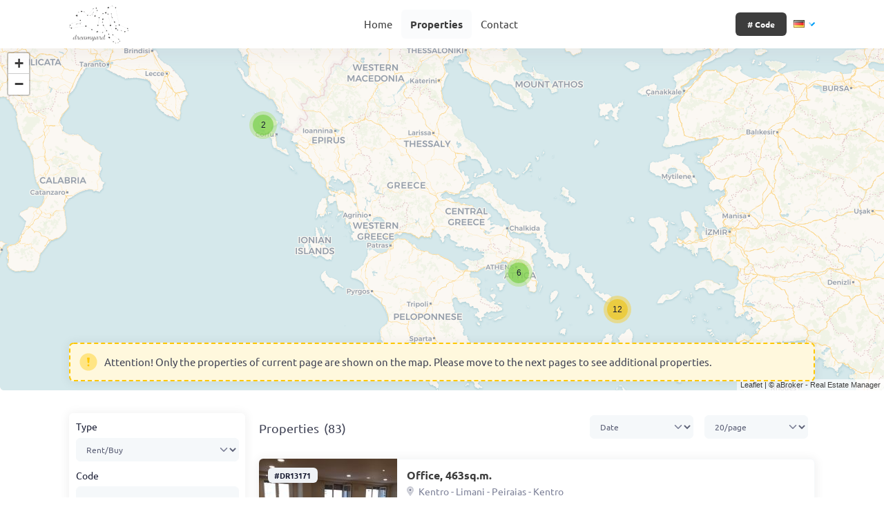

--- FILE ---
content_type: text/html; charset=UTF-8
request_url: https://dreamyardproperties.com/de/properties?&page=2
body_size: 53458
content:
<html lang="en">
    <head>
        <title>Dreamyard Ι.Κ.Ε.</title>
        <meta name="description" content="    Η εταιρεία μας αποτελεί μια καινούρια πρόταση στο χώρο του Real Estate και της παροχής Συμβουλευτικών Υπηρεσιών σε θέματα ακινήτων.

Με έδρα το κοσμοπολίτικο νησί της Μυκόνου και δίκτυο συνεργατών που καλύπτει πλέον και την περιοχή της Αττικής (Νότια και Βόρεια Προάστια, κέντρο Αθήνας), είμαστε στη διάθεση όλων όσοι έχουν ανάγκη να επικοινωνήσουν με έμπιστους και καταρτισμένους Συμβούλους για οτιδήποτε αφορά στην επένδυση, αξιοποίηση και αγοραπωλησία ακινήτων.

Λειτουργούμε υπό την μορφή Ιδιωτικής Κεφαλαιουχικής Εταιρείας, που συστήθηκε τον Φεβρουάριο του 2017 με την επωνυμία &quot;DREAMYARD IKE&quot; και είναι εγγεγραμμένη στα μητρώα ως ακολούθως:
Α.Φ.Μ.: 800808408
/ Γ.Ε.ΜΗ.: 141535638000
/ ΕΠΙΜΕΛΗΤΗΡΙΟ ΚΥΚΛΑΔΩΝ: 46469
/ ΜΗΤΡΩΟ ΜΕΣΙΤΩΝ ΑΣΤΙΚΩΝ ΣΥΜΒΑΣΕΩΝ: 378
">
        <meta name="viewport" content="width=device-width, initial-scale=1">
        <meta charset="utf-8">
        <meta property="og:locale" content="de">
        <meta property="og:type" content="article">
        <meta property="og:title" content="Dreamyard Ι.Κ.Ε.">
        <meta property="og:url" content="https://dreamyardproperties.com/de/properties">
        <meta property="og:site_name" content="Dreamyard Ι.Κ.Ε.">
        <link rel="canonical" href="https://dreamyardproperties.com/de/properties">
        <link rel="shortcut icon" href="/metronic8/demo1/assets/media/logos/favicon.ico">
        <link rel="stylesheet" href="/css/app.min.css?id=42513114e292f7f7e0f4">
            <link rel="stylesheet" href="https://unpkg.com/leaflet@1.7.1/dist/leaflet.css"
          integrity="sha512-xodZBNTC5n17Xt2atTPuE1HxjVMSvLVW9ocqUKLsCC5CXdbqCmblAshOMAS6/keqq/sMZMZ19scR4PsZChSR7A=="
          crossorigin=""/>
    <link rel="stylesheet" href="https://unpkg.com/leaflet.markercluster@1.4.1/dist/MarkerCluster.css">
    <link rel="stylesheet" href="https://unpkg.com/leaflet.markercluster@1.4.1/dist/MarkerCluster.Default.css">
        <style>
            :root {
                --brand: #3d3d3d;
                font-family: 'Ubuntu', sans-serif;
            }

            .btn-primary {
                background-color: var(--brand) !important;
            }

            .btn-outline-primary {
                color: var(--brand) !important;
                border-color: var(--brand) !important;
            }

            .btn-outline-primary:hover {
                color: #fff !important;
                background-color: var(--brand) !important;
                border-color: var(--brand) !important;
            }

            .border-primary {
                border-color: var(--brand) !important;
            }

            .page-item.active .page-link {
                color: #fff !important;
                background-color: var(--brand) !important;
            }

            .tns .tns-nav button.tns-nav-active {
                background-color: var(--brand) !important;
            }

            .bg-primary {
                background-color: var(--brand) !important;
            }

            .text-primary {
                color: var(--brand) !important;
            }

            a {
                color: var(--brand) !important;
            }
            .select2-container .select2-selection--multiple {
                display: inline-flex !important;
            }
            .select2-container .select2-selection {
                height: 100% !important;
            }
            .select2-container--bootstrap5 .select2-dropdown .select2-results__option.select2-results__option--group .select2-results__group {
                font-size: 1.1rem !important;
            }
            .select2-container--bootstrap5 .select2-selection--multiple .select2-selection__rendered {
                display: inline-flex !important;
                align-items: center !important;
            }
            .select2-results__options {
                max-height: 300px !important;
                overflow-y: scroll !important;
            }
            .select2-dropdown {
                min-width: 250px !important;
            }
            .select2-results__options--nested {
                overflow-y: visible !important;
                max-height: 5000px !important;
            }
        </style>
    </head>

    <body class="bg-white position-relative pt-md-20">
        <!--begin::Main-->
        <div id="app" class="d-flex flex-column flex-root">
            <!--begin::Header Section-->
            <div class="mb-0" id="home">
                <!--begin::Wrapper-->
                <div class="bgi-no-repeat bgi-size-contain bgi-position-x-center bgi-position-y-bottom landing-dark-bg" style="background-size: cover; background-attachment: fixed; background-image: url(https://abroker-app.s3.eu-central-1.amazonaws.com/30/websites/background/6eMvjh4tvL.webp); background-position: center; background-blend-mode: soft-light;">
                    <!--begin::Header-->
                    <div class="landing-header bg-white h-70px" data-kt-sticky="true" data-kt-sticky-name="landing-header" data-kt-sticky-offset="{default: '200px', lg: '-1px'}">
                        <!--begin::Container-->
                        <div class="container">
                            <!--begin::Wrapper-->
                            <div class="d-flex align-items-center justify-content-between">
                                <!--begin::Logo-->
                                <div class="d-flex align-items-center flex-equal">
                                    <!--begin::Mobile menu toggle-->
                                    <button class="btn btn-icon btn-active-color-primary me-3 d-flex d-lg-none" id="kt_landing_menu_toggle">
                                        <!--begin::Svg Icon | path: icons/duotune/abstract/abs015.svg-->
                                        <span class="svg-icon svg-icon-2hx">
											<svg xmlns="http://www.w3.org/2000/svg" width="24" height="24" viewBox="0 0 24 24" fill="none">
												<path d="M21 7H3C2.4 7 2 6.6 2 6V4C2 3.4 2.4 3 3 3H21C21.6 3 22 3.4 22 4V6C22 6.6 21.6 7 21 7Z" fill="black"></path>
												<path opacity="0.3" d="M21 14H3C2.4 14 2 13.6 2 13V11C2 10.4 2.4 10 3 10H21C21.6 10 22 10.4 22 11V13C22 13.6 21.6 14 21 14ZM22 20V18C22 17.4 21.6 17 21 17H3C2.4 17 2 17.4 2 18V20C2 20.6 2.4 21 3 21H21C21.6 21 22 20.6 22 20Z" fill="black"></path>
											</svg>
										</span>
                                        <!--end::Svg Icon-->
                                    </button>
                                    <!--end::Mobile menu toggle-->
                                    <!--begin::Logo image-->
                                    <a href="https://dreamyardproperties.com/de">
                                        <img alt="Logo" src="https://abroker-app.s3.eu-central-1.amazonaws.com/30/websites/logo_header/JBnRHV7uPx.png" class="logo-default h-55px h-lg-55px">
                                        <img alt="Logo" src="https://abroker-app.s3.eu-central-1.amazonaws.com/30/websites/logo_header/JBnRHV7uPx.png" class="logo-sticky h-55px h-lg-55px">
                                    </a>
                                    <!--end::Logo image-->
                                </div>
                                <!--end::Logo-->
                                <!--begin::Menu wrapper-->
                                <div class="d-lg-block" id="kt_header_nav_wrapper">
                                    <div class="d-lg-block p-5 p-lg-0" data-kt-drawer="true" data-kt-drawer-name="landing-menu" data-kt-drawer-activate="{default: true, lg: false}" data-kt-drawer-overlay="true" data-kt-drawer-width="200px" data-kt-drawer-direction="start" data-kt-drawer-toggle="#kt_landing_menu_toggle" data-kt-swapper="true" data-kt-swapper-mode="prepend" data-kt-swapper-parent="{default: '#kt_body', lg: '#kt_header_nav_wrapper'}" style="">
                                        <!--begin::Menu-->
                                        <div class="menu menu-column flex-nowrap menu-rounded menu-lg-row menu-title-gray-500 menu-state-title-primary nav nav-flush fs-5 fw-bold" id="kt_landing_menu">
                                            <!--begin::Menu item-->
                                            <div class="menu-item">
                                                <!--begin::Menu link-->
                                                <a class="menu-link nav-link py-3 px-4 px-xxl-6 "
                                                   href="https://dreamyardproperties.com/de">
                                                    Home
                                                </a>
                                                <!--end::Menu link-->
                                            </div>
                                            <!--end::Menu item-->
                                            <!--begin::Menu item-->
                                            <div class="menu-item">
                                                <!--begin::Menu link-->
                                                <a class="menu-link nav-link py-3 px-4 px-xxl-6 fw-bolder bg-lighten"
                                                   href="https://dreamyardproperties.com/de/properties">
                                                    Properties
                                                </a>
                                                <!--end::Menu link-->
                                            </div>
                                            <!--end::Menu item-->
                                            <!--begin::Menu item-->
                                            <div class="menu-item">
                                                <!--begin::Menu link-->
                                                <a class="menu-link nav-link py-3 px-4 px-xxl-6 "
                                                   href="https://dreamyardproperties.com/de/contact">
                                                    Contact
                                                </a>
                                                <!--end::Menu link-->
                                            </div>
                                            <!--end::Menu item-->
                                        </div>
                                        <!--end::Menu-->
                                    </div>

                                </div>
                                <!--end::Menu wrapper-->
                                <!--begin::Toolbar-->
                                <div class="flex-equal text-end ms-1">
                                    
                                    <button
                                        class="btn btn-sm btn-primary fw-bolder"
                                        data-bs-toggle="modal"
                                        data-bs-target="#codeModal">
                                        # Code
                                    </button>

                                    <!--begin::Trigger-->
                                    <button
                                        type="button" class="btn btn-link ms-2 d-inline-flex align-items-center"
                                        data-kt-menu-trigger="click"
                                        data-kt-menu-placement="bottom-end">
                                        <img class="" src="https://dreamyardproperties.com/images/flags/de.png">
                                        <i class="fad fa-angle-down ms-2"></i>
                                    </button>
                                    <!--end::Trigger-->

                                    <!--begin::Menu-->
                                    <div class="menu menu-sub menu-sub-dropdown menu-column menu-rounded menu-gray-600 menu-state-bg-light-primary fw-bold fs-7 w-200px mt-2 py-4"
                                         data-kt-menu="true">
                                        <!--begin::Menu item-->
                                        <div class="menu-item px-3">
                                            <a href="https://dreamyardproperties.com/el/properties" class="menu-link px-3">
                                                <img class="me-2 p-1 rounded bg-light" src="https://dreamyardproperties.com/images/flags/el.png" alt="Ελληνικά">
                                                Ελληνικά
                                            </a>
                                        </div>
                                        <!--end::Menu item-->

                                        <!--begin::Menu item-->
                                        <div class="menu-item px-3">
                                            <a href="https://dreamyardproperties.com/en/properties" class="menu-link px-3">
                                                <img class="me-2 p-1 rounded bg-light" src="https://dreamyardproperties.com/images/flags/en.png" alt="English">
                                                English
                                            </a>
                                        </div>
                                        <!--end::Menu item-->

                                        <!--begin::Menu item-->
                                        <div class="menu-item px-3 d-none">
                                            <a href="https://dreamyardproperties.com/de/properties" class="menu-link px-3">
                                                <img class="me-2 p-1 rounded bg-light" src="https://dreamyardproperties.com/images/flags/de.png" alt="Deutsch">
                                                Deutsch
                                            </a>
                                        </div>
                                        <!--end::Menu item-->

                                        <!--begin::Menu item-->
                                        <div class="menu-item px-3 d-none">
                                            <a href="https://dreamyardproperties.com/ru/properties" class="menu-link px-3">
                                                <img class="me-2 p-1 rounded bg-light" src="https://dreamyardproperties.com/images/flags/ru.png" alt="Pусский">
                                                Pусский
                                            </a>
                                        </div>
                                        <!--end::Menu item-->

                                        <!--begin::Menu item-->
                                        <div class="menu-item px-3 d-none">
                                            <a href="https://dreamyardproperties.com/cn/properties" class="menu-link px-3">
                                                <img class="me-2 p-1 rounded bg-light" src="https://dreamyardproperties.com/images/flags/cn.png" alt="中国人">
                                                中国人
                                            </a>
                                        </div>
                                        <!--end::Menu item-->
                                    </div>
                                    <!--end::Menu-->
                                </div>
                                <!--end::Toolbar-->
                            </div>
                            <!--end::Wrapper-->
                        </div>
                        <!--end::Container-->
                    </div>
                    <!--end::Header-->
                                    </div>
                <!--end::Wrapper-->
            </div>
            <!--end::Header Section-->
                                    <div class="position-relative h-500px w-100">
        <div id="map" class="d-block h-500px w-100 rounded"></div>

                    <div class="position-absolute w-100 bottom-0" style="z-index: 10;">
                <div class="container">
                    <div class="alert border border-warning border-dashed border-2 bg-light-warning shadow-sm">
                        <div class="d-inline-flex align-items-center">
                            <i class="fad fa-2x fa-exclamation-circle text-warning me-3"></i>
                            <span class="fs-5 text-gray-800">Attention! Only the properties of current page are shown on the map. Please move to the next pages to see additional properties.</span>
                        </div>
                    </div>
                </div>
            </div>
            </div>
    
    <form id="searchForm" action="https://dreamyardproperties.com/de/properties" class="w-100 m-0">
        <div class="container mt-10">
            <div class="row">
                <div class="col-md-3">
                    <div class="card shadow-sm mb-6">
                        <div class="card-body p-3">
                            <div class="form-group mb-3">
                                <label class="form-label" for="type">
                                    Type
                                </label>
                                <select name="type" class="form-select form-select-sm form-select-solid">
                                    <option value="">Rent/Buy</option>
                                    <option value="1" >Rent</option>
                                    <option value="2" >Buy</option>
                                </select>
                            </div>

                            <div class="form-group mb-3">
                                <label class="form-label" for="code">
                                    Code
                                </label>
                                <input name="code" class="form-control form-control-sm form-control-solid" value="">
                            </div>

                            <div class="form-group mb-3">
                                <label class="form-label" for="type">
                                    Location
                                </label>

                                <div class="form-group">
    <select class="form-select form-select-sm form-select-solid" name="locations[]" data-control="custom-select2-location" multiple>
                    <optgroup label="Athina - Voreia Proastia">
                                    <option value="2100">Agios Stefanos</option>
                                    <option value="2108">Kifisia</option>
                                    <option value="2111">Marousi</option>
                                    <option value="2124">Palaio Psuchiko</option>
                            </optgroup>
                    <optgroup label="Athina - Dutika Proastia">
                                    <option value="2304">Acharnes</option>
                            </optgroup>
                    <optgroup label="Athina - Notia Proastia">
                                    <option value="2203">Vari - Varkiza</option>
                                    <option value="2207">Vuronas</option>
                                    <option value="2208">Glufada</option>
                                    <option value="2215">Kallithea</option>
                                    <option value="2216">Nea Smurni</option>
                                    <option value="2217">Palaio Faliro</option>
                            </optgroup>
                    <optgroup label="Kentro Athinas">
                                    <option value="6007">Exarcheia - Neapoli</option>
                                    <option value="6008">Istoriko Kentro</option>
                                    <option value="2025">Leof. Patision - Leof. Acharnon</option>
                            </optgroup>
                    <optgroup label="Korinthia">
                                    <option value="3655">Loutraki-Perachora</option>
                            </optgroup>
                    <optgroup label="Kuklades">
                                    <option value="3681">Mukonos</option>
                                    <option value="124192">Suros</option>
                                    <option value="124183">Tinos</option>
                            </optgroup>
                    <optgroup label="N. Kerkuras">
                                    <option value="124274">Kerkura</option>
                            </optgroup>
                    <optgroup label="Nisia Argosaronikou">
                                    <option value="2602">Aigina</option>
                            </optgroup>
                    <optgroup label="Peiraias">
                                    <option value="499111">Kallipoli – Freattuda</option>
                                    <option value="499721">Kaminia – Palaia Kokkinia</option>
                                    <option value="499112">Kentro - Limani</option>
                            </optgroup>
                    <optgroup label="Proastia Peiraia">
                                    <option value="2607">Korudallos</option>
                                    <option value="2610">Moschato</option>
                                    <option value="2611">Nikaia</option>
                            </optgroup>
                    <optgroup label="Ypoloipo Attikis">
                                    <option value="2303">Ano Liosia</option>
                                    <option value="2716">Kaluvia Thorikou</option>
                                    <option value="2719">Keratea</option>
                                    <option value="2739">Saronida</option>
                            </optgroup>
            </select>
</div>
                            </div>

                            <div class="form-group mb-3">
                                <label class="form-label" for="type">
                                    Category
                                </label>

                                <div class="form-group">
    <select class="form-select form-select-sm form-select-solid" name="sub_category[]" data-control="custom-select2-sub-category">
                    <optgroup label="Residential">
                                    <option value="1">Apartment</option>
                                    <option value="2">Studio</option>
                                    <option value="3">Maisonette</option>
                                    <option value="4">Detached</option>
                                    <option value="5">Villa</option>
                                    <option value="6">Loft</option>
                                    <option value="7">Bungalow</option>
                                    <option value="8">Building</option>
                                    <option value="9">Apartment complex</option>
                                    <option value="12">Other residential</option>
                            </optgroup>
                    <optgroup label="Commercial">
                                    <option value="13">Office</option>
                                    <option value="14">Store</option>
                                    <option value="15">Warehouse</option>
                                    <option value="16">Industrial space</option>
                                    <option value="17">Craft space</option>
                                    <option value="18">Hotel</option>
                                    <option value="19">Business building</option>
                                    <option value="20">Hall</option>
                                    <option value="22">Other commercial</option>
                            </optgroup>
                    <optgroup label="Land">
                                    <option value="23">Plot</option>
                                    <option value="24">Parcel</option>
                                    <option value="26">Other land</option>
                            </optgroup>
                    <optgroup label="Other">
                                    <option value="27">Parking spot</option>
                                    <option value="28">Business</option>
                                    <option value="29">Prefabricated</option>
                                    <option value="30">Detachable</option>
                                    <option value="31">Air</option>
                                    <option value="32">Other</option>
                            </optgroup>
            </select>
</div>
                            </div>

                            <div class="form-group mb-3">
                                <label for="" class="form-label">
                                    Price <span class="text-muted">(€)</span>
                                </label>

                                <div class="input-group input-group-sm">
                                    <input name="min_price" min="1" type="number" class="form-control form-control-solid" placeholder="Min" value="">
                                    <div class="input-group-text bg-lighten text-gray-600 border-0 fs-8">to</div>
                                    <input name="max_price" type="number" class="form-control form-control-solid" placeholder="Max" value="">
                                </div>
                            </div>

                            <div class="form-group mb-3">
                                <label for="" class="form-label">
                                    Area <span class="text-muted">(sq.m.)</span>
                                </label>

                                <div class="input-group input-group-sm">
                                    <input name="min_area" min="5" type="number" class="form-control form-control-solid" placeholder="Min" value="">
                                    <div class="input-group-text bg-lighten text-gray-600 border-0 fs-8">to</div>
                                    <input name="max_area" type="number" class="form-control form-control-solid" placeholder="Max" value="">
                                </div>
                            </div>

                            <div class="form-group mb-3">
                                <label for="" class="form-label">
                                    Bedrooms/Rooms
                                </label>

                                <div class="input-group input-group-sm">
                                    <input name="min_rooms" type="number" class="form-control form-control-solid" placeholder="Min" value="">
                                    <div class="input-group-text bg-lighten text-gray-600 border-0 fs-8">to</div>
                                    <input name="max_rooms" type="number" class="form-control form-control-solid" placeholder="Max" value="">
                                </div>
                            </div>

                            <div class="form-group mb-3">
                                <label for="min_floor" class="form-label">
                                    Floor
                                </label>

                                <div class="input-group input-group-sm">
                                    <select class="form-select form-select-solid" name="min_floor">
    <option value=""></option>
            <option value="-3" >Basement</option>
            <option value="-2" >Semi basement</option>
            <option value="-1" >Ground floor</option>
            <option value="0" >Semi ground floor</option>
            <option value="1" >N1</option>
            <option value="2" >N2</option>
            <option value="3" >N3</option>
            <option value="4" >N4</option>
            <option value="5" >N5</option>
            <option value="6" >N6</option>
            <option value="7" >N7</option>
            <option value="8" >N8</option>
            <option value="9" >N9</option>
            <option value="10" >N10</option>
            <option value="11" >N11</option>
            <option value="12" >N12</option>
            <option value="13" >N13</option>
            <option value="14" >N14</option>
            <option value="15" >N15</option>
            <option value="16" >N16</option>
            <option value="17" >N17</option>
            <option value="18" >N18</option>
            <option value="19" >N19</option>
            <option value="20" >N20</option>
    </select>
                                    <div class="input-group-text bg-lighten text-gray-600 border-0 fs-8">to</div>
                                    <select class="form-select form-select-solid" name="max_floor">
    <option value=""></option>
            <option value="-3" >Basement</option>
            <option value="-2" >Semi basement</option>
            <option value="-1" >Ground floor</option>
            <option value="0" >Semi ground floor</option>
            <option value="1" >N1</option>
            <option value="2" >N2</option>
            <option value="3" >N3</option>
            <option value="4" >N4</option>
            <option value="5" >N5</option>
            <option value="6" >N6</option>
            <option value="7" >N7</option>
            <option value="8" >N8</option>
            <option value="9" >N9</option>
            <option value="10" >N10</option>
            <option value="11" >N11</option>
            <option value="12" >N12</option>
            <option value="13" >N13</option>
            <option value="14" >N14</option>
            <option value="15" >N15</option>
            <option value="16" >N16</option>
            <option value="17" >N17</option>
            <option value="18" >N18</option>
            <option value="19" >N19</option>
            <option value="20" >N20</option>
    </select>
                                </div>
                            </div>

                            <div class="form-group mb-3">
                                <label for="min_year_built" class="form-label">
                                    Year Built <span class="text-muted">(after)</span>
                                </label>

                                <div class="input-group input-group-sm">
                                    <select class="form-select form-select-solid" name="year_built">
    <option value=""></option>
            <option value="2026" >2026</option>
            <option value="2025" >2025</option>
            <option value="2024" >2024</option>
            <option value="2023" >2023</option>
            <option value="2022" >2022</option>
            <option value="2021" >2021</option>
            <option value="2020" >2020</option>
            <option value="2019" >2019</option>
            <option value="2018" >2018</option>
            <option value="2017" >2017</option>
            <option value="2016" >2016</option>
            <option value="2015" >2015</option>
            <option value="2014" >2014</option>
            <option value="2013" >2013</option>
            <option value="2012" >2012</option>
            <option value="2011" >2011</option>
            <option value="2010" >2010</option>
            <option value="2009" >2009</option>
            <option value="2008" >2008</option>
            <option value="2007" >2007</option>
            <option value="2006" >2006</option>
            <option value="2005" >2005</option>
            <option value="2004" >2004</option>
            <option value="2003" >2003</option>
            <option value="2002" >2002</option>
            <option value="2001" >2001</option>
            <option value="2000" >2000</option>
            <option value="1999" >1999</option>
            <option value="1998" >1998</option>
            <option value="1997" >1997</option>
            <option value="1996" >1996</option>
            <option value="1995" >1995</option>
            <option value="1994" >1994</option>
            <option value="1993" >1993</option>
            <option value="1992" >1992</option>
            <option value="1991" >1991</option>
            <option value="1990" >1990</option>
            <option value="1989" >1989</option>
            <option value="1988" >1988</option>
            <option value="1987" >1987</option>
            <option value="1986" >1986</option>
            <option value="1985" >1985</option>
            <option value="1984" >1984</option>
            <option value="1983" >1983</option>
            <option value="1982" >1982</option>
            <option value="1981" >1981</option>
            <option value="1980" >1980</option>
            <option value="1979" >1979</option>
            <option value="1978" >1978</option>
            <option value="1977" >1977</option>
            <option value="1976" >1976</option>
            <option value="1975" >1975</option>
            <option value="1974" >1974</option>
            <option value="1973" >1973</option>
            <option value="1972" >1972</option>
            <option value="1971" >1971</option>
            <option value="1970" >1970</option>
            <option value="1969" >1969</option>
            <option value="1968" >1968</option>
            <option value="1967" >1967</option>
            <option value="1966" >1966</option>
            <option value="1965" >1965</option>
            <option value="1964" >1964</option>
            <option value="1963" >1963</option>
            <option value="1962" >1962</option>
            <option value="1961" >1961</option>
            <option value="1960" >1960</option>
    </select>
                                </div>
                            </div>

                            <div class="form-group mb-3">
                                <label for="heating_controller" class="form-label">
                                    Heating type
                                </label>

                                <select class="form-select form-select-sm form-select-solid" name="heating_controller">
    <option value=""></option>
            <option value="1" >Autonomous</option>
            <option value="2" >Central</option>
            <option value="3" >None</option>
    </select>
                            </div>

                            <div class="form-group mb-3">
                                <label for="max_floor" class="form-label">
                                    Heating medium
                                </label>

                                <select class="form-select form-select-sm form-select-solid" name="heating_medium">
    <option value=""></option>
            <option value="1" >Petrol</option>
            <option value="2" >Natural gas</option>
            <option value="3" >Gas</option>
            <option value="4" >Current</option>
            <option value="5" >Stove</option>
            <option value="6" >Thermal accumulator</option>
            <option value="7" >Pellet</option>
            <option value="8" >Infrared</option>
            <option value="9" >Fan coil</option>
            <option value="10" >Wood</option>
            <option value="11" >Teleheating</option>
            <option value="12" >Geothermal energy</option>
    </select>
                            </div>

                            <div class="form-group">
                                <label for="newly_built" class="form-label">
                                    Additional
                                </label>

                                <div class="row">
                                    <div class="col-md-6">
                                        <div class="form-check form-check-custom form-check-solid form-check-sm mb-3">
                                            <input class="form-check-input" type="checkbox" value="furnished" id="furnished" name="furnished" >
                                            <label class="form-check-label" for="furnished">
                                                Furnished
                                            </label>
                                        </div>
                                    </div>

                                    <div class="col-md-6">
                                        <div class="form-check form-check-custom form-check-solid form-check-sm mb-3">
                                            <input class="form-check-input" type="checkbox" value="newly_built" id="newly_built" name="newly_built" >
                                            <label class="form-check-label" for="newly_built">
                                                Newly built
                                            </label>
                                        </div>
                                    </div>

                                    <div class="col-md-6">
                                        <div class="form-check form-check-custom form-check-solid form-check-sm mb-3">
                                            <input class="form-check-input" type="checkbox" value="elevator" id="elevator" name="elevator" >
                                            <label class="form-check-label" for="elevator">
                                                Elevator
                                            </label>
                                        </div>
                                    </div>

                                    <div class="col-md-6">
                                        <div class="form-check form-check-custom form-check-solid form-check-sm">
                                            <input class="form-check-input" type="checkbox" value="air_conditioning" id="air_conditioning" name="air_conditioning" >
                                            <label class="form-check-label" for="air_conditioning">
                                                Air conditioning
                                            </label>
                                        </div>
                                    </div>
                                </div>
                            </div>
                        </div>

                        <div class="card-footer p-3">
                            <a href="https://dreamyardproperties.com/de/properties" class="btn btn-sm btn-light mb-2 w-100">
                                Clear
                            </a>

                            <button class="btn btn-sm btn-primary w-100" type="submit">
                                Search
                            </button>
                        </div>
                    </div>
                </div>
                <div class="col-md-9">
                    <div class="d-flex flex-wrap flex-stack pb-7">
                        <!--begin::Title-->
                        <div class="d-flex flex-wrap align-items-center my-1">
                            <h3 class="fw-bold text-gray-800 me-5 my-1"><span>Properties</span> <span class="ms-1">(83)</span></h3>
                        </div>
                        <!--end::Title-->
                        <!--begin::Controls-->
                        <div class="d-flex flex-wrap my-1">
                            <!--begin::Tab nav-->
                            <ul class="nav nav-pills mb-2 mb-sm-0">
                                <li class="nav-item mb-1">
                                    <div class="form-group mb-0 me-3">
                                        <select
                                            class="form-select form-select-solid form-select-sm w-150px fw-normal"
                                            name="sort"
                                            title="Sorting">
                                            <option value="updated_at">Date</option>
                                            <option value="price" >Ascending price</option>
                                            <option value="-price" >Descending price</option>
                                            <option value="area" >Ascending area</option>
                                            <option value="-area" >Descending area</option>
                                        </select>
                                    </div>
                                </li>
                                <li class="nav-item mb-1">
                                    <div class="form-group mb-0 me-3">
                                        <select
                                            class="form-select form-select-solid form-select-sm w-150px fw-normal"
                                            name="limit"
                                            title="Per page">
                                            <option value="20" >20/page</option>
                                            <option value="30" >30/page</option>
                                            <option value="40" >40/page</option>
                                            <option value="50" >50/page</option>
                                        </select>
                                    </div>
                                </li>
                            </ul>
                            <!--end::Tab nav-->
                        </div>
                        <!--end::Controls-->
                    </div>

                                                                        <div class="d-inline-flex flex-wrap flex-md-nowrap shadow-sm w-100 rounded mb-6">
    <a class="position-relative align-items-center justify-content-center w-100 w-md-auto" href="https://dreamyardproperties.com/de/property/1114">
                    <img src="https://abroker-app.s3.eu-central-1.amazonaws.com/30/properties/1114/wide_thumb/Rb5X9ZoSLP.jpg" class="d-md-none w-100 rounded-top" alt="">
            <img src="https://abroker-app.s3.eu-central-1.amazonaws.com/30/properties/1114/thumb/Rb5X9ZoSLP.jpg" class="d-none d-md-block h-200px rounded-start" alt="">
        
        <div class="position-absolute" style="top: 1rem; left: 1rem;">
            <span class="badge badge-light-dark font-weight-bold">#DR13171</span>
        </div>

        <div class="position-absolute" style="bottom: 1rem; left: 1rem;">
                            <span class="badge badge-info font-weight-bold">Buy</span>
                    </div>
    </a>

    <div class="d-flex flex-column justify-content-between border border-1 border-gray-100 rounded-end w-100 h-100 h-lg-200px p-4">
        <div class="d-flex flex-column">
            <h4 class="mb-1 fs-4">
                <a href="https://dreamyardproperties.com/de/property/1114">
                    Office, 463sq.m.
                </a>
            </h4>

            <span class="fs-6 text-gray-600"><i class="fad fa-map-marker-alt me-1"></i> Kentro - Limani - Peiraias - Kentro</span>

            <p class="fs-6 my-3">
                Γραφείο, 463 τ.μ., αποτελούμενο από 442τ.μ. 1ου ορόφου και 21τ.μ. στον ημιώροφο, κατασκευής του 1969 και ανακαινισμένο το 2001. ...
            </p>
        </div>

        <div class="d-inline-flex flex-wrap justify-content-between align-items-center w-100">
            <div class="d-inline-flex flex-wrap align-items-center">
                <span class="fs-1 fw-bolder text-gray-800">€900.000</span>
                                                                    <span class="bullet mx-3"></span>
                    <i class="fad fa-building me-2"></i>
                    <span class="fs-6">N1</span>
                                                    <span class="bullet mx-3"></span>
                    <i class="fad fa-heat me-2"></i>
                    <span class="fs-6">Natural gas</span>
                            </div>

            <a href="https://dreamyardproperties.com/de/property/1114" class="btn btn-sm btn-outline btn-outline-primary fw-bolder">
                View
                <i class="fad fa-angle-right ms-1"></i>
            </a>
        </div>
    </div>
</div>
                                                    <div class="d-inline-flex flex-wrap flex-md-nowrap shadow-sm w-100 rounded mb-6">
    <a class="position-relative align-items-center justify-content-center w-100 w-md-auto" href="https://dreamyardproperties.com/de/property/88285">
                    <img src="https://abroker-app.s3.eu-central-1.amazonaws.com/30/properties/88285/wide_thumb/l6pBIKGcdt.jpg" class="d-md-none w-100 rounded-top" alt="">
            <img src="https://abroker-app.s3.eu-central-1.amazonaws.com/30/properties/88285/thumb/l6pBIKGcdt.jpg" class="d-none d-md-block h-200px rounded-start" alt="">
        
        <div class="position-absolute" style="top: 1rem; left: 1rem;">
            <span class="badge badge-light-dark font-weight-bold">#DR13385</span>
        </div>

        <div class="position-absolute" style="bottom: 1rem; left: 1rem;">
                            <span class="badge badge-info font-weight-bold">Buy</span>
                    </div>
    </a>

    <div class="d-flex flex-column justify-content-between border border-1 border-gray-100 rounded-end w-100 h-100 h-lg-200px p-4">
        <div class="d-flex flex-column">
            <h4 class="mb-1 fs-4">
                <a href="https://dreamyardproperties.com/de/property/88285">
                    Apartment, 56sq.m.
                </a>
            </h4>

            <span class="fs-6 text-gray-600"><i class="fad fa-map-marker-alt me-1"></i> Korudallos - Ano Korudallos</span>

            <p class="fs-6 my-3">
                Διαμέρισμα ισογείου, εσωτερικό, 53τ.μ., στην περιοχή &quot;Κορυδαλλός - Άνω Κορυδαλλός&quot;. 
Κατασκευάστηκε το 1976, ενώ ανακαινίστηκε το 2012....
            </p>
        </div>

        <div class="d-inline-flex flex-wrap justify-content-between align-items-center w-100">
            <div class="d-inline-flex flex-wrap align-items-center">
                <span class="fs-1 fw-bolder text-gray-800">€82.000</span>
                                    <span class="bullet mx-3"></span>
                    <i class="fad fa-bed me-2"></i>
                    <span class="fs-6">2</span>
                                                                    <span class="bullet mx-3"></span>
                    <i class="fad fa-building me-2"></i>
                    <span class="fs-6">Ground floor</span>
                                                    <span class="bullet mx-3"></span>
                    <i class="fad fa-heat me-2"></i>
                    <span class="fs-6">Petrol</span>
                            </div>

            <a href="https://dreamyardproperties.com/de/property/88285" class="btn btn-sm btn-outline btn-outline-primary fw-bolder">
                View
                <i class="fad fa-angle-right ms-1"></i>
            </a>
        </div>
    </div>
</div>
                                                    <div class="d-inline-flex flex-wrap flex-md-nowrap shadow-sm w-100 rounded mb-6">
    <a class="position-relative align-items-center justify-content-center w-100 w-md-auto" href="https://dreamyardproperties.com/de/property/86374">
                    <img src="https://abroker-app.s3.eu-central-1.amazonaws.com/30/properties/86374/wide_thumb/Pgz39Koh2L.jpg" class="d-md-none w-100 rounded-top" alt="">
            <img src="https://abroker-app.s3.eu-central-1.amazonaws.com/30/properties/86374/thumb/Pgz39Koh2L.jpg" class="d-none d-md-block h-200px rounded-start" alt="">
        
        <div class="position-absolute" style="top: 1rem; left: 1rem;">
            <span class="badge badge-light-dark font-weight-bold">#DR13380</span>
        </div>

        <div class="position-absolute" style="bottom: 1rem; left: 1rem;">
                            <span class="badge badge-info font-weight-bold">Buy</span>
                    </div>
    </a>

    <div class="d-flex flex-column justify-content-between border border-1 border-gray-100 rounded-end w-100 h-100 h-lg-200px p-4">
        <div class="d-flex flex-column">
            <h4 class="mb-1 fs-4">
                <a href="https://dreamyardproperties.com/de/property/86374">
                    Detached, 360sq.m.
                </a>
            </h4>

            <span class="fs-6 text-gray-600"><i class="fad fa-map-marker-alt me-1"></i> Kerkura - Agios Georgios</span>

            <p class="fs-6 my-3">
                Ημιτελής, μονοκατοικία 360τ.μ., στο παραδοσιακό χωριό Αγρός &quot;Κέρκυρα - Άγιος Γεώργιος&quot;. 
Βρίσκεται σε οικόπεδο 1.333 τ.μ το οποίο διαθέτει ελαιόδεντρα...
            </p>
        </div>

        <div class="d-inline-flex flex-wrap justify-content-between align-items-center w-100">
            <div class="d-inline-flex flex-wrap align-items-center">
                <span class="fs-1 fw-bolder text-gray-800">€200.000</span>
                                                                    <span class="bullet mx-3"></span>
                    <i class="fad fa-building me-2"></i>
                    <span class="fs-6">Ground floor</span>
                                            </div>

            <a href="https://dreamyardproperties.com/de/property/86374" class="btn btn-sm btn-outline btn-outline-primary fw-bolder">
                View
                <i class="fad fa-angle-right ms-1"></i>
            </a>
        </div>
    </div>
</div>
                                                    <div class="d-inline-flex flex-wrap flex-md-nowrap shadow-sm w-100 rounded mb-6">
    <a class="position-relative align-items-center justify-content-center w-100 w-md-auto" href="https://dreamyardproperties.com/de/property/1254">
                    <img src="https://abroker-app.s3.eu-central-1.amazonaws.com/30/properties/1254/wide_thumb/p1C7AgPrWj.jpg" class="d-md-none w-100 rounded-top" alt="">
            <img src="https://abroker-app.s3.eu-central-1.amazonaws.com/30/properties/1254/thumb/p1C7AgPrWj.jpg" class="d-none d-md-block h-200px rounded-start" alt="">
        
        <div class="position-absolute" style="top: 1rem; left: 1rem;">
            <span class="badge badge-light-dark font-weight-bold">#DR13257</span>
        </div>

        <div class="position-absolute" style="bottom: 1rem; left: 1rem;">
                            <span class="badge badge-info font-weight-bold">Buy</span>
                    </div>
    </a>

    <div class="d-flex flex-column justify-content-between border border-1 border-gray-100 rounded-end w-100 h-100 h-lg-200px p-4">
        <div class="d-flex flex-column">
            <h4 class="mb-1 fs-4">
                <a href="https://dreamyardproperties.com/de/property/1254">
                    Maisonette, 90sq.m.
                </a>
            </h4>

            <span class="fs-6 text-gray-600"><i class="fad fa-map-marker-alt me-1"></i> Ypoloipo Attikis - Saronida</span>

            <p class="fs-6 my-3">
                Μεζονέτα συνολικής επιφάνειας 90 τ.μ., γωνιακή, διαμπερής, φωτεινή,  πρόσοψης 
σε τρία επίπεδα στην περιοχή &quot;Σαρωνίδα&quot;, στο ισόγειο κτιρίου κατασκευής...
            </p>
        </div>

        <div class="d-inline-flex flex-wrap justify-content-between align-items-center w-100">
            <div class="d-inline-flex flex-wrap align-items-center">
                <span class="fs-1 fw-bolder text-gray-800">€180.000</span>
                                    <span class="bullet mx-3"></span>
                    <i class="fad fa-bed me-2"></i>
                    <span class="fs-6">1</span>
                                                                    <span class="bullet mx-3"></span>
                    <i class="fad fa-building me-2"></i>
                    <span class="fs-6">Ground floor</span>
                                                    <span class="bullet mx-3"></span>
                    <i class="fad fa-heat me-2"></i>
                    <span class="fs-6">Petrol</span>
                            </div>

            <a href="https://dreamyardproperties.com/de/property/1254" class="btn btn-sm btn-outline btn-outline-primary fw-bolder">
                View
                <i class="fad fa-angle-right ms-1"></i>
            </a>
        </div>
    </div>
</div>
                                                    <div class="d-inline-flex flex-wrap flex-md-nowrap shadow-sm w-100 rounded mb-6">
    <a class="position-relative align-items-center justify-content-center w-100 w-md-auto" href="https://dreamyardproperties.com/de/property/58166">
                    <img src="https://abroker-app.s3.eu-central-1.amazonaws.com/30/properties/58166/wide_thumb/vszFFmiw0X.jpg" class="d-md-none w-100 rounded-top" alt="">
            <img src="https://abroker-app.s3.eu-central-1.amazonaws.com/30/properties/58166/thumb/vszFFmiw0X.jpg" class="d-none d-md-block h-200px rounded-start" alt="">
        
        <div class="position-absolute" style="top: 1rem; left: 1rem;">
            <span class="badge badge-light-dark font-weight-bold">#DR115184</span>
        </div>

        <div class="position-absolute" style="bottom: 1rem; left: 1rem;">
                            <span class="badge badge-info font-weight-bold">Buy</span>
                    </div>
    </a>

    <div class="d-flex flex-column justify-content-between border border-1 border-gray-100 rounded-end w-100 h-100 h-lg-200px p-4">
        <div class="d-flex flex-column">
            <h4 class="mb-1 fs-4">
                <a href="https://dreamyardproperties.com/de/property/58166">
                    Maisonette, 126sq.m.
                </a>
            </h4>

            <span class="fs-6 text-gray-600"><i class="fad fa-map-marker-alt me-1"></i> Mukonos - Psarrou</span>

            <p class="fs-6 my-3">
                ΜΕΖΟΝΕΤΑ ΜΕ ΑΝΕΜΠΟΔΙΣΤΗ ΘΕΑ ΣΤΗΝ ΠΑΡΑΛΙΑ ΨΑΡΡΟΥ
Η προς πώληση μεζονέτα βρίσκεται ψηλά στην περιοχή Άγιος Λάζαρος, σε σημείο που παρέχει πανοραμική θέα...
            </p>
        </div>

        <div class="d-inline-flex flex-wrap justify-content-between align-items-center w-100">
            <div class="d-inline-flex flex-wrap align-items-center">
                <span class="fs-1 fw-bolder text-gray-800">€950.000</span>
                                    <span class="bullet mx-3"></span>
                    <i class="fad fa-bed me-2"></i>
                    <span class="fs-6">3</span>
                                                                    <span class="bullet mx-3"></span>
                    <i class="fad fa-building me-2"></i>
                    <span class="fs-6">Ground floor</span>
                                                    <span class="bullet mx-3"></span>
                    <i class="fad fa-heat me-2"></i>
                    <span class="fs-6">Current</span>
                            </div>

            <a href="https://dreamyardproperties.com/de/property/58166" class="btn btn-sm btn-outline btn-outline-primary fw-bolder">
                View
                <i class="fad fa-angle-right ms-1"></i>
            </a>
        </div>
    </div>
</div>
                                                    <div class="d-inline-flex flex-wrap flex-md-nowrap shadow-sm w-100 rounded mb-6">
    <a class="position-relative align-items-center justify-content-center w-100 w-md-auto" href="https://dreamyardproperties.com/de/property/30462">
                    <img src="https://abroker-app.s3.eu-central-1.amazonaws.com/30/properties/30462/wide_thumb/UE1VwKqhLD.jpg" class="d-md-none w-100 rounded-top" alt="">
            <img src="https://abroker-app.s3.eu-central-1.amazonaws.com/30/properties/30462/thumb/UE1VwKqhLD.jpg" class="d-none d-md-block h-200px rounded-start" alt="">
        
        <div class="position-absolute" style="top: 1rem; left: 1rem;">
            <span class="badge badge-light-dark font-weight-bold">#DRK-2023</span>
        </div>

        <div class="position-absolute" style="bottom: 1rem; left: 1rem;">
                            <span class="badge badge-info font-weight-bold">Buy</span>
                    </div>
    </a>

    <div class="d-flex flex-column justify-content-between border border-1 border-gray-100 rounded-end w-100 h-100 h-lg-200px p-4">
        <div class="d-flex flex-column">
            <h4 class="mb-1 fs-4">
                <a href="https://dreamyardproperties.com/de/property/30462">
                    Detached, 134sq.m.
                </a>
            </h4>

            <span class="fs-6 text-gray-600"><i class="fad fa-map-marker-alt me-1"></i> Mukonos - Agios Ioannis Diakoftis</span>

            <p class="fs-6 my-3">
                ΜΟΝΟΚΑΤΟΙΚΙΑ ΜΕ ΠΙΣΙΝΑ ΣΤΗΝ ΑΛΕΟΜΑΝΔΡΑ
Το ακίνητο βρίσκεται στην περιοχή της Αλεόμανδρας που προσφέρει θέα στη θάλασσα και το ηλιοβασίλεμα. Είναι δίπλ...
            </p>
        </div>

        <div class="d-inline-flex flex-wrap justify-content-between align-items-center w-100">
            <div class="d-inline-flex flex-wrap align-items-center">
                <span class="fs-1 fw-bolder text-gray-800">€1.100.000</span>
                                    <span class="bullet mx-3"></span>
                    <i class="fad fa-bed me-2"></i>
                    <span class="fs-6">4</span>
                                                                    <span class="bullet mx-3"></span>
                    <i class="fad fa-building me-2"></i>
                    <span class="fs-6">Ground floor</span>
                                            </div>

            <a href="https://dreamyardproperties.com/de/property/30462" class="btn btn-sm btn-outline btn-outline-primary fw-bolder">
                View
                <i class="fad fa-angle-right ms-1"></i>
            </a>
        </div>
    </div>
</div>
                                                    <div class="d-inline-flex flex-wrap flex-md-nowrap shadow-sm w-100 rounded mb-6">
    <a class="position-relative align-items-center justify-content-center w-100 w-md-auto" href="https://dreamyardproperties.com/de/property/87814">
                    <img src="https://abroker-app.s3.eu-central-1.amazonaws.com/30/properties/87814/wide_thumb/VnevwncjIM.jpg" class="d-md-none w-100 rounded-top" alt="">
            <img src="https://abroker-app.s3.eu-central-1.amazonaws.com/30/properties/87814/thumb/VnevwncjIM.jpg" class="d-none d-md-block h-200px rounded-start" alt="">
        
        <div class="position-absolute" style="top: 1rem; left: 1rem;">
            <span class="badge badge-light-dark font-weight-bold">#DR115225</span>
        </div>

        <div class="position-absolute" style="bottom: 1rem; left: 1rem;">
                            <span class="badge badge-info font-weight-bold">Buy</span>
                    </div>
    </a>

    <div class="d-flex flex-column justify-content-between border border-1 border-gray-100 rounded-end w-100 h-100 h-lg-200px p-4">
        <div class="d-flex flex-column">
            <h4 class="mb-1 fs-4">
                <a href="https://dreamyardproperties.com/de/property/87814">
                    Villa, 437sq.m.
                </a>
            </h4>

            <span class="fs-6 text-gray-600"><i class="fad fa-map-marker-alt me-1"></i> Mukonos - Platus Gialos</span>

            <p class="fs-6 my-3">
                🏠Ημιτελείς βίλες κοντά σε Ψαρού και Πλατύ Γιαλό...
            </p>
        </div>

        <div class="d-inline-flex flex-wrap justify-content-between align-items-center w-100">
            <div class="d-inline-flex flex-wrap align-items-center">
                <span class="fs-1 fw-bolder text-gray-800">€2.000.000</span>
                                    <span class="bullet mx-3"></span>
                    <i class="fad fa-bed me-2"></i>
                    <span class="fs-6">11</span>
                                                                    <span class="bullet mx-3"></span>
                    <i class="fad fa-building me-2"></i>
                    <span class="fs-6">Ground floor</span>
                                            </div>

            <a href="https://dreamyardproperties.com/de/property/87814" class="btn btn-sm btn-outline btn-outline-primary fw-bolder">
                View
                <i class="fad fa-angle-right ms-1"></i>
            </a>
        </div>
    </div>
</div>
                                                    <div class="d-inline-flex flex-wrap flex-md-nowrap shadow-sm w-100 rounded mb-6">
    <a class="position-relative align-items-center justify-content-center w-100 w-md-auto" href="https://dreamyardproperties.com/de/property/84013">
                    <img src="https://abroker-app.s3.eu-central-1.amazonaws.com/30/properties/84013/wide_thumb/rkmzZHSyO5.jpg" class="d-md-none w-100 rounded-top" alt="">
            <img src="https://abroker-app.s3.eu-central-1.amazonaws.com/30/properties/84013/thumb/rkmzZHSyO5.jpg" class="d-none d-md-block h-200px rounded-start" alt="">
        
        <div class="position-absolute" style="top: 1rem; left: 1rem;">
            <span class="badge badge-light-dark font-weight-bold">#Β3.1</span>
        </div>

        <div class="position-absolute" style="bottom: 1rem; left: 1rem;">
                            <span class="badge badge-success font-weight-bold">Rent</span>
                    </div>
    </a>

    <div class="d-flex flex-column justify-content-between border border-1 border-gray-100 rounded-end w-100 h-100 h-lg-200px p-4">
        <div class="d-flex flex-column">
            <h4 class="mb-1 fs-4">
                <a href="https://dreamyardproperties.com/de/property/84013">
                    Apartment, 45sq.m.
                </a>
            </h4>

            <span class="fs-6 text-gray-600"><i class="fad fa-map-marker-alt me-1"></i> Mukonos - Ano Mera</span>

            <p class="fs-6 my-3">
                ΝΕΟΔΜΗΤΟ ΔΙΑΜΕΡΙΣΜΑ ΓΙΑ ΕΝΟΙΚΙΑΣΗ ΜΕ ΤΟΝ ΧΡΟΝΟ
Διατίθεται ΜΟΝΟ για μακροχρόνια μίσθωση, διαμέρισμα ισογείου, το οποίο μπορεί να φιλοξενήσει 1-2 άτομα....
            </p>
        </div>

        <div class="d-inline-flex flex-wrap justify-content-between align-items-center w-100">
            <div class="d-inline-flex flex-wrap align-items-center">
                <span class="fs-1 fw-bolder text-gray-800">€1.000</span>
                                    <span class="bullet mx-3"></span>
                    <i class="fad fa-bed me-2"></i>
                    <span class="fs-6">1</span>
                                                                    <span class="bullet mx-3"></span>
                    <i class="fad fa-building me-2"></i>
                    <span class="fs-6">Ground floor</span>
                                                    <span class="bullet mx-3"></span>
                    <i class="fad fa-heat me-2"></i>
                    <span class="fs-6">Fan coil</span>
                            </div>

            <a href="https://dreamyardproperties.com/de/property/84013" class="btn btn-sm btn-outline btn-outline-primary fw-bolder">
                View
                <i class="fad fa-angle-right ms-1"></i>
            </a>
        </div>
    </div>
</div>
                                                    <div class="d-inline-flex flex-wrap flex-md-nowrap shadow-sm w-100 rounded mb-6">
    <a class="position-relative align-items-center justify-content-center w-100 w-md-auto" href="https://dreamyardproperties.com/de/property/79784">
                    <img src="https://abroker-app.s3.eu-central-1.amazonaws.com/30/properties/79784/wide_thumb/d3xSyQVO6e.jpg" class="d-md-none w-100 rounded-top" alt="">
            <img src="https://abroker-app.s3.eu-central-1.amazonaws.com/30/properties/79784/thumb/d3xSyQVO6e.jpg" class="d-none d-md-block h-200px rounded-start" alt="">
        
        <div class="position-absolute" style="top: 1rem; left: 1rem;">
            <span class="badge badge-light-dark font-weight-bold">#DR111205</span>
        </div>

        <div class="position-absolute" style="bottom: 1rem; left: 1rem;">
                            <span class="badge badge-info font-weight-bold">Buy</span>
                    </div>
    </a>

    <div class="d-flex flex-column justify-content-between border border-1 border-gray-100 rounded-end w-100 h-100 h-lg-200px p-4">
        <div class="d-flex flex-column">
            <h4 class="mb-1 fs-4">
                <a href="https://dreamyardproperties.com/de/property/79784">
                    Maisonette, 76sq.m.
                </a>
            </h4>

            <span class="fs-6 text-gray-600"><i class="fad fa-map-marker-alt me-1"></i> Mukonos - Chora</span>

            <p class="fs-6 my-3">
                ΜΕΖΟΝΕΤΑ ΜΕ ΘΕΑ ΣΤΟ ΗΛΙΟΒΑΣΙΛΕΜΑ
Η προς πώληση μεζονέτα βρίσκεται στην καρδιά της Χώρας Μυκόνου, στην περιοχή της Παναγιάς «Πανάχρας».
Βρίσκεται στον ...
            </p>
        </div>

        <div class="d-inline-flex flex-wrap justify-content-between align-items-center w-100">
            <div class="d-inline-flex flex-wrap align-items-center">
                <span class="fs-1 fw-bolder text-gray-800">€515.000</span>
                                    <span class="bullet mx-3"></span>
                    <i class="fad fa-bed me-2"></i>
                    <span class="fs-6">2</span>
                                                                    <span class="bullet mx-3"></span>
                    <i class="fad fa-building me-2"></i>
                    <span class="fs-6">N1</span>
                                            </div>

            <a href="https://dreamyardproperties.com/de/property/79784" class="btn btn-sm btn-outline btn-outline-primary fw-bolder">
                View
                <i class="fad fa-angle-right ms-1"></i>
            </a>
        </div>
    </div>
</div>
                                                    <div class="d-inline-flex flex-wrap flex-md-nowrap shadow-sm w-100 rounded mb-6">
    <a class="position-relative align-items-center justify-content-center w-100 w-md-auto" href="https://dreamyardproperties.com/de/property/84350">
                    <img src="https://abroker-app.s3.eu-central-1.amazonaws.com/30/properties/84350/wide_thumb/D5fkSife7J.jpg" class="d-md-none w-100 rounded-top" alt="">
            <img src="https://abroker-app.s3.eu-central-1.amazonaws.com/30/properties/84350/thumb/D5fkSife7J.jpg" class="d-none d-md-block h-200px rounded-start" alt="">
        
        <div class="position-absolute" style="top: 1rem; left: 1rem;">
            <span class="badge badge-light-dark font-weight-bold">#DR11660</span>
        </div>

        <div class="position-absolute" style="bottom: 1rem; left: 1rem;">
                            <span class="badge badge-info font-weight-bold">Buy</span>
                    </div>
    </a>

    <div class="d-flex flex-column justify-content-between border border-1 border-gray-100 rounded-end w-100 h-100 h-lg-200px p-4">
        <div class="d-flex flex-column">
            <h4 class="mb-1 fs-4">
                <a href="https://dreamyardproperties.com/de/property/84350">
                    Villa, 188sq.m.
                </a>
            </h4>

            <span class="fs-6 text-gray-600"><i class="fad fa-map-marker-alt me-1"></i> Mukonos - Kalafati</span>

            <p class="fs-6 my-3">
                ΠΟΛΥΤΕΛΗΣ ΒΙΛΑ ΜΕ ΠΑΝΟΡΑΜΙΚΗ ΘΕΑ ΣΤΟΝ ΚΟΛΠΟ ΤΟΥ ΚΑΛΑΦΑΤΗ...
            </p>
        </div>

        <div class="d-inline-flex flex-wrap justify-content-between align-items-center w-100">
            <div class="d-inline-flex flex-wrap align-items-center">
                <span class="fs-1 fw-bolder text-gray-800">€1.700.000</span>
                                    <span class="bullet mx-3"></span>
                    <i class="fad fa-bed me-2"></i>
                    <span class="fs-6">5</span>
                                                                    <span class="bullet mx-3"></span>
                    <i class="fad fa-building me-2"></i>
                    <span class="fs-6">Ground floor</span>
                                                    <span class="bullet mx-3"></span>
                    <i class="fad fa-heat me-2"></i>
                    <span class="fs-6">Current</span>
                            </div>

            <a href="https://dreamyardproperties.com/de/property/84350" class="btn btn-sm btn-outline btn-outline-primary fw-bolder">
                View
                <i class="fad fa-angle-right ms-1"></i>
            </a>
        </div>
    </div>
</div>
                                                    <div class="d-inline-flex flex-wrap flex-md-nowrap shadow-sm w-100 rounded mb-6">
    <a class="position-relative align-items-center justify-content-center w-100 w-md-auto" href="https://dreamyardproperties.com/de/property/85911">
                    <img src="https://abroker-app.s3.eu-central-1.amazonaws.com/30/properties/85911/wide_thumb/39V3XgCG6f.jpg" class="d-md-none w-100 rounded-top" alt="">
            <img src="https://abroker-app.s3.eu-central-1.amazonaws.com/30/properties/85911/thumb/39V3XgCG6f.jpg" class="d-none d-md-block h-200px rounded-start" alt="">
        
        <div class="position-absolute" style="top: 1rem; left: 1rem;">
            <span class="badge badge-light-dark font-weight-bold">#DRK-4047</span>
        </div>

        <div class="position-absolute" style="bottom: 1rem; left: 1rem;">
                            <span class="badge badge-info font-weight-bold">Buy</span>
                    </div>
    </a>

    <div class="d-flex flex-column justify-content-between border border-1 border-gray-100 rounded-end w-100 h-100 h-lg-200px p-4">
        <div class="d-flex flex-column">
            <h4 class="mb-1 fs-4">
                <a href="https://dreamyardproperties.com/de/property/85911">
                    Detached, 110sq.m.
                </a>
            </h4>

            <span class="fs-6 text-gray-600"><i class="fad fa-map-marker-alt me-1"></i> Mukonos - Ano Mera</span>

            <p class="fs-6 my-3">
                ΜΟΝΟΚΑΤΟΙΚΙΑ ΜΕ ΠΙΣΙΝΑ ΣΤΗ ΜΥΚΟΝΟ
Το ακίνητο αποτελεί ανεξάρτητη κατοικία (κάθετη ιδιοκτησία) που διαθέτει ιδιόκτητο περιβάλλοντα χώρο και ιδιωτική πι...
            </p>
        </div>

        <div class="d-inline-flex flex-wrap justify-content-between align-items-center w-100">
            <div class="d-inline-flex flex-wrap align-items-center">
                <span class="fs-1 fw-bolder text-gray-800">€660.000</span>
                                    <span class="bullet mx-3"></span>
                    <i class="fad fa-bed me-2"></i>
                    <span class="fs-6">3</span>
                                                                    <span class="bullet mx-3"></span>
                    <i class="fad fa-building me-2"></i>
                    <span class="fs-6">Ground floor</span>
                                            </div>

            <a href="https://dreamyardproperties.com/de/property/85911" class="btn btn-sm btn-outline btn-outline-primary fw-bolder">
                View
                <i class="fad fa-angle-right ms-1"></i>
            </a>
        </div>
    </div>
</div>
                                                    <div class="d-inline-flex flex-wrap flex-md-nowrap shadow-sm w-100 rounded mb-6">
    <a class="position-relative align-items-center justify-content-center w-100 w-md-auto" href="https://dreamyardproperties.com/de/property/86741">
                    <img src="https://abroker-app.s3.eu-central-1.amazonaws.com/30/properties/86741/wide_thumb/LU361oZVQU.jpg" class="d-md-none w-100 rounded-top" alt="">
            <img src="https://abroker-app.s3.eu-central-1.amazonaws.com/30/properties/86741/thumb/LU361oZVQU.jpg" class="d-none d-md-block h-200px rounded-start" alt="">
        
        <div class="position-absolute" style="top: 1rem; left: 1rem;">
            <span class="badge badge-light-dark font-weight-bold">#DR13381</span>
        </div>

        <div class="position-absolute" style="bottom: 1rem; left: 1rem;">
                            <span class="badge badge-info font-weight-bold">Buy</span>
                    </div>
    </a>

    <div class="d-flex flex-column justify-content-between border border-1 border-gray-100 rounded-end w-100 h-100 h-lg-200px p-4">
        <div class="d-flex flex-column">
            <h4 class="mb-1 fs-4">
                <a href="https://dreamyardproperties.com/de/property/86741">
                    Apartment, 90sq.m.
                </a>
            </h4>

            <span class="fs-6 text-gray-600"><i class="fad fa-map-marker-alt me-1"></i> Kifisia - Nea Kifisia</span>

            <p class="fs-6 my-3">
                Διαμέρισμα, πρόσοψης 90τ.μ., στην περιοχή &quot;Κηφισιά - Νέα Κηφισιά&quot;. 
Πρόκειται για ένα γωνιακό, διαμπερές και φωτεινό ακίνητο. 
Βρίσκεται στον 1ο όροφο...
            </p>
        </div>

        <div class="d-inline-flex flex-wrap justify-content-between align-items-center w-100">
            <div class="d-inline-flex flex-wrap align-items-center">
                <span class="fs-1 fw-bolder text-gray-800">€250.000</span>
                                    <span class="bullet mx-3"></span>
                    <i class="fad fa-bed me-2"></i>
                    <span class="fs-6">2</span>
                                                                    <span class="bullet mx-3"></span>
                    <i class="fad fa-building me-2"></i>
                    <span class="fs-6">N1</span>
                                                    <span class="bullet mx-3"></span>
                    <i class="fad fa-heat me-2"></i>
                    <span class="fs-6">Natural gas</span>
                            </div>

            <a href="https://dreamyardproperties.com/de/property/86741" class="btn btn-sm btn-outline btn-outline-primary fw-bolder">
                View
                <i class="fad fa-angle-right ms-1"></i>
            </a>
        </div>
    </div>
</div>
                                                    <div class="d-inline-flex flex-wrap flex-md-nowrap shadow-sm w-100 rounded mb-6">
    <a class="position-relative align-items-center justify-content-center w-100 w-md-auto" href="https://dreamyardproperties.com/de/property/64403">
                    <img src="https://abroker-app.s3.eu-central-1.amazonaws.com/30/properties/64403/wide_thumb/L3nliRc9Lz.jpg" class="d-md-none w-100 rounded-top" alt="">
            <img src="https://abroker-app.s3.eu-central-1.amazonaws.com/30/properties/64403/thumb/L3nliRc9Lz.jpg" class="d-none d-md-block h-200px rounded-start" alt="">
        
        <div class="position-absolute" style="top: 1rem; left: 1rem;">
            <span class="badge badge-light-dark font-weight-bold">#DR13344</span>
        </div>

        <div class="position-absolute" style="bottom: 1rem; left: 1rem;">
                            <span class="badge badge-info font-weight-bold">Buy</span>
                    </div>
    </a>

    <div class="d-flex flex-column justify-content-between border border-1 border-gray-100 rounded-end w-100 h-100 h-lg-200px p-4">
        <div class="d-flex flex-column">
            <h4 class="mb-1 fs-4">
                <a href="https://dreamyardproperties.com/de/property/64403">
                    Detached, 75sq.m.
                </a>
            </h4>

            <span class="fs-6 text-gray-600"><i class="fad fa-map-marker-alt me-1"></i> Keratea - Triantafullia</span>

            <p class="fs-6 my-3">
                Mονοκατοικία, 75τ.μ., στην περιοχή &quot;Τριανταφυλλιά&quot;. Βρίσκεται σε κτήμα 1.220τ.μ.. 
Πρόκειται για μία κατοικία μέσα στο πράσινο.
Κατασκευάστηκε το 1986...
            </p>
        </div>

        <div class="d-inline-flex flex-wrap justify-content-between align-items-center w-100">
            <div class="d-inline-flex flex-wrap align-items-center">
                <span class="fs-1 fw-bolder text-gray-800">€100.000</span>
                                    <span class="bullet mx-3"></span>
                    <i class="fad fa-bed me-2"></i>
                    <span class="fs-6">2</span>
                                                                    <span class="bullet mx-3"></span>
                    <i class="fad fa-building me-2"></i>
                    <span class="fs-6">Ground floor</span>
                                            </div>

            <a href="https://dreamyardproperties.com/de/property/64403" class="btn btn-sm btn-outline btn-outline-primary fw-bolder">
                View
                <i class="fad fa-angle-right ms-1"></i>
            </a>
        </div>
    </div>
</div>
                                                    <div class="d-inline-flex flex-wrap flex-md-nowrap shadow-sm w-100 rounded mb-6">
    <a class="position-relative align-items-center justify-content-center w-100 w-md-auto" href="https://dreamyardproperties.com/de/property/77870">
                    <img src="https://abroker-app.s3.eu-central-1.amazonaws.com/30/properties/77870/wide_thumb/h5n0ndFnLi.jpg" class="d-md-none w-100 rounded-top" alt="">
            <img src="https://abroker-app.s3.eu-central-1.amazonaws.com/30/properties/77870/thumb/h5n0ndFnLi.jpg" class="d-none d-md-block h-200px rounded-start" alt="">
        
        <div class="position-absolute" style="top: 1rem; left: 1rem;">
            <span class="badge badge-light-dark font-weight-bold">#DR13365</span>
        </div>

        <div class="position-absolute" style="bottom: 1rem; left: 1rem;">
                            <span class="badge badge-info font-weight-bold">Buy</span>
                    </div>
    </a>

    <div class="d-flex flex-column justify-content-between border border-1 border-gray-100 rounded-end w-100 h-100 h-lg-200px p-4">
        <div class="d-flex flex-column">
            <h4 class="mb-1 fs-4">
                <a href="https://dreamyardproperties.com/de/property/77870">
                    Apartment, 65sq.m.
                </a>
            </h4>

            <span class="fs-6 text-gray-600"><i class="fad fa-map-marker-alt me-1"></i> Kaminia</span>

            <p class="fs-6 my-3">
                Διαμέρισμα 65 τ.μ., πρόσοψης, γωνιακό,  στην περιοχή &quot;Καμίνια – Παλαιά Κοκκινιά - Καμίνια&quot;. 
Πρόκειται για ένα πλήρως ανακαινισμένο πολυτελές και φωτε...
            </p>
        </div>

        <div class="d-inline-flex flex-wrap justify-content-between align-items-center w-100">
            <div class="d-inline-flex flex-wrap align-items-center">
                <span class="fs-1 fw-bolder text-gray-800">€195.000</span>
                                    <span class="bullet mx-3"></span>
                    <i class="fad fa-bed me-2"></i>
                    <span class="fs-6">2</span>
                                                                    <span class="bullet mx-3"></span>
                    <i class="fad fa-building me-2"></i>
                    <span class="fs-6">N3</span>
                                                    <span class="bullet mx-3"></span>
                    <i class="fad fa-heat me-2"></i>
                    <span class="fs-6">Current</span>
                            </div>

            <a href="https://dreamyardproperties.com/de/property/77870" class="btn btn-sm btn-outline btn-outline-primary fw-bolder">
                View
                <i class="fad fa-angle-right ms-1"></i>
            </a>
        </div>
    </div>
</div>
                                                    <div class="d-inline-flex flex-wrap flex-md-nowrap shadow-sm w-100 rounded mb-6">
    <a class="position-relative align-items-center justify-content-center w-100 w-md-auto" href="https://dreamyardproperties.com/de/property/86781">
                    <img src="https://abroker-app.s3.eu-central-1.amazonaws.com/30/properties/86781/wide_thumb/Wso5x95gKj.jpg" class="d-md-none w-100 rounded-top" alt="">
            <img src="https://abroker-app.s3.eu-central-1.amazonaws.com/30/properties/86781/thumb/Wso5x95gKj.jpg" class="d-none d-md-block h-200px rounded-start" alt="">
        
        <div class="position-absolute" style="top: 1rem; left: 1rem;">
            <span class="badge badge-light-dark font-weight-bold">#217210</span>
        </div>

        <div class="position-absolute" style="bottom: 1rem; left: 1rem;">
                            <span class="badge badge-success font-weight-bold">Rent</span>
                    </div>
    </a>

    <div class="d-flex flex-column justify-content-between border border-1 border-gray-100 rounded-end w-100 h-100 h-lg-200px p-4">
        <div class="d-flex flex-column">
            <h4 class="mb-1 fs-4">
                <a href="https://dreamyardproperties.com/de/property/86781">
                    Store, 180sq.m.
                </a>
            </h4>

            <span class="fs-6 text-gray-600"><i class="fad fa-map-marker-alt me-1"></i> Mukonos - Ano Mera</span>

            <p class="fs-6 my-3">
                🌟 Άνω Μερά – Μύκονος | Νεόδμητο Κατάστημα προς Ενοικίαση 🌟
Διατίθεται προς ενοικίαση νεόδμητο κατάστημα (2025) συνολικού εμβαδού 180 τ.μ., σε δύο επίπ...
            </p>
        </div>

        <div class="d-inline-flex flex-wrap justify-content-between align-items-center w-100">
            <div class="d-inline-flex flex-wrap align-items-center">
                <span class="fs-1 fw-bolder text-gray-800">€5.000</span>
                                                                    <span class="bullet mx-3"></span>
                    <i class="fad fa-building me-2"></i>
                    <span class="fs-6">Ground floor</span>
                                            </div>

            <a href="https://dreamyardproperties.com/de/property/86781" class="btn btn-sm btn-outline btn-outline-primary fw-bolder">
                View
                <i class="fad fa-angle-right ms-1"></i>
            </a>
        </div>
    </div>
</div>
                                                    <div class="d-inline-flex flex-wrap flex-md-nowrap shadow-sm w-100 rounded mb-6">
    <a class="position-relative align-items-center justify-content-center w-100 w-md-auto" href="https://dreamyardproperties.com/de/property/86008">
                    <img src="https://abroker-app.s3.eu-central-1.amazonaws.com/30/properties/86008/wide_thumb/Zqvb9araWE.jpg" class="d-md-none w-100 rounded-top" alt="">
            <img src="https://abroker-app.s3.eu-central-1.amazonaws.com/30/properties/86008/thumb/Zqvb9araWE.jpg" class="d-none d-md-block h-200px rounded-start" alt="">
        
        <div class="position-absolute" style="top: 1rem; left: 1rem;">
            <span class="badge badge-light-dark font-weight-bold">#DR13378</span>
        </div>

        <div class="position-absolute" style="bottom: 1rem; left: 1rem;">
                            <span class="badge badge-info font-weight-bold">Buy</span>
                    </div>
    </a>

    <div class="d-flex flex-column justify-content-between border border-1 border-gray-100 rounded-end w-100 h-100 h-lg-200px p-4">
        <div class="d-flex flex-column">
            <h4 class="mb-1 fs-4">
                <a href="https://dreamyardproperties.com/de/property/86008">
                    Plot, 591sq.m.
                </a>
            </h4>

            <span class="fs-6 text-gray-600"><i class="fad fa-map-marker-alt me-1"></i> Kerkura - Agios Georgios</span>

            <p class="fs-6 my-3">
                Οικόπεδο 590.61 τ.μ., στο ορεινό παραδοσιακό χωριό Ραχτάδες στην Βόρεια Κέρκυρα....
            </p>
        </div>

        <div class="d-inline-flex flex-wrap justify-content-between align-items-center w-100">
            <div class="d-inline-flex flex-wrap align-items-center">
                <span class="fs-1 fw-bolder text-gray-800">€38.000</span>
                                                                            </div>

            <a href="https://dreamyardproperties.com/de/property/86008" class="btn btn-sm btn-outline btn-outline-primary fw-bolder">
                View
                <i class="fad fa-angle-right ms-1"></i>
            </a>
        </div>
    </div>
</div>
                                                    <div class="d-inline-flex flex-wrap flex-md-nowrap shadow-sm w-100 rounded mb-6">
    <a class="position-relative align-items-center justify-content-center w-100 w-md-auto" href="https://dreamyardproperties.com/de/property/83397">
                    <img src="https://abroker-app.s3.eu-central-1.amazonaws.com/30/properties/83397/wide_thumb/jeRac9vUTa.jpg" class="d-md-none w-100 rounded-top" alt="">
            <img src="https://abroker-app.s3.eu-central-1.amazonaws.com/30/properties/83397/thumb/jeRac9vUTa.jpg" class="d-none d-md-block h-200px rounded-start" alt="">
        
        <div class="position-absolute" style="top: 1rem; left: 1rem;">
            <span class="badge badge-light-dark font-weight-bold">#DR120216</span>
        </div>

        <div class="position-absolute" style="bottom: 1rem; left: 1rem;">
                            <span class="badge badge-info font-weight-bold">Buy</span>
                    </div>
    </a>

    <div class="d-flex flex-column justify-content-between border border-1 border-gray-100 rounded-end w-100 h-100 h-lg-200px p-4">
        <div class="d-flex flex-column">
            <h4 class="mb-1 fs-4">
                <a href="https://dreamyardproperties.com/de/property/83397">
                    Detached, 70sq.m.
                </a>
            </h4>

            <span class="fs-6 text-gray-600"><i class="fad fa-map-marker-alt me-1"></i> Tinos - Agios Sostis</span>

            <p class="fs-6 my-3">
                ΙΣΟΓΕΙΑ ΠΑΡΑΘΑΛΑΣΣΙΑ ΚΑΤΟΙΚΙΑ ΣΤΗΝ ΤΗΝΟ
Σε απόσταση 100 μέτρων περίπου από τα νερά του Άγιου Σώστη, στη νότια πλευρά της Τήνου, βρίσκεται η ισόγεια κα...
            </p>
        </div>

        <div class="d-inline-flex flex-wrap justify-content-between align-items-center w-100">
            <div class="d-inline-flex flex-wrap align-items-center">
                <span class="fs-1 fw-bolder text-gray-800">€350.000</span>
                                    <span class="bullet mx-3"></span>
                    <i class="fad fa-bed me-2"></i>
                    <span class="fs-6">2</span>
                                                                    <span class="bullet mx-3"></span>
                    <i class="fad fa-building me-2"></i>
                    <span class="fs-6">Ground floor</span>
                                            </div>

            <a href="https://dreamyardproperties.com/de/property/83397" class="btn btn-sm btn-outline btn-outline-primary fw-bolder">
                View
                <i class="fad fa-angle-right ms-1"></i>
            </a>
        </div>
    </div>
</div>
                                                    <div class="d-inline-flex flex-wrap flex-md-nowrap shadow-sm w-100 rounded mb-6">
    <a class="position-relative align-items-center justify-content-center w-100 w-md-auto" href="https://dreamyardproperties.com/de/property/85972">
                    <img src="https://abroker-app.s3.eu-central-1.amazonaws.com/30/properties/85972/wide_thumb/cLhmB4jXBT.jpg" class="d-md-none w-100 rounded-top" alt="">
            <img src="https://abroker-app.s3.eu-central-1.amazonaws.com/30/properties/85972/thumb/cLhmB4jXBT.jpg" class="d-none d-md-block h-200px rounded-start" alt="">
        
        <div class="position-absolute" style="top: 1rem; left: 1rem;">
            <span class="badge badge-light-dark font-weight-bold">#DR117220</span>
        </div>

        <div class="position-absolute" style="bottom: 1rem; left: 1rem;">
                            <span class="badge badge-info font-weight-bold">Buy</span>
                    </div>
    </a>

    <div class="d-flex flex-column justify-content-between border border-1 border-gray-100 rounded-end w-100 h-100 h-lg-200px p-4">
        <div class="d-flex flex-column">
            <h4 class="mb-1 fs-4">
                <a href="https://dreamyardproperties.com/de/property/85972">
                    Plot, 343sq.m.
                </a>
            </h4>

            <span class="fs-6 text-gray-600"><i class="fad fa-map-marker-alt me-1"></i> Mukonos - Ano Mera</span>

            <p class="fs-6 my-3">
                ΟΙΚΟΠΕΔΟ ΜΕ ΚΤΙΣΜΑ ΚΑΙ ΥΠΟΛΟΙΠΟ ΔΟΜΗΣΗΣ ΣΤΗΝ ΑΝΩ ΜΕΡΑ
Ανακαλύψτε μια αξιόλογη πρόταση, με πολλές προοπτικές ανάπτυξης στην καρδιά του γραφικού οικισμο...
            </p>
        </div>

        <div class="d-inline-flex flex-wrap justify-content-between align-items-center w-100">
            <div class="d-inline-flex flex-wrap align-items-center">
                <span class="fs-1 fw-bolder text-gray-800">€430.000</span>
                                                                            </div>

            <a href="https://dreamyardproperties.com/de/property/85972" class="btn btn-sm btn-outline btn-outline-primary fw-bolder">
                View
                <i class="fad fa-angle-right ms-1"></i>
            </a>
        </div>
    </div>
</div>
                                                    <div class="d-inline-flex flex-wrap flex-md-nowrap shadow-sm w-100 rounded mb-6">
    <a class="position-relative align-items-center justify-content-center w-100 w-md-auto" href="https://dreamyardproperties.com/de/property/85819">
                    <img src="https://abroker-app.s3.eu-central-1.amazonaws.com/30/properties/85819/wide_thumb/IRyntHTYgv.jpg" class="d-md-none w-100 rounded-top" alt="">
            <img src="https://abroker-app.s3.eu-central-1.amazonaws.com/30/properties/85819/thumb/IRyntHTYgv.jpg" class="d-none d-md-block h-200px rounded-start" alt="">
        
        <div class="position-absolute" style="top: 1rem; left: 1rem;">
            <span class="badge badge-light-dark font-weight-bold">#DRK-1224</span>
        </div>

        <div class="position-absolute" style="bottom: 1rem; left: 1rem;">
                            <span class="badge badge-info font-weight-bold">Buy</span>
                    </div>
    </a>

    <div class="d-flex flex-column justify-content-between border border-1 border-gray-100 rounded-end w-100 h-100 h-lg-200px p-4">
        <div class="d-flex flex-column">
            <h4 class="mb-1 fs-4">
                <a href="https://dreamyardproperties.com/de/property/85819">
                    Villa, 230sq.m.
                </a>
            </h4>

            <span class="fs-6 text-gray-600"><i class="fad fa-map-marker-alt me-1"></i> Mukonos - Agios Ioannis Diakoftis</span>

            <p class="fs-6 my-3">
                
            </p>
        </div>

        <div class="d-inline-flex flex-wrap justify-content-between align-items-center w-100">
            <div class="d-inline-flex flex-wrap align-items-center">
                <span class="fs-1 fw-bolder text-gray-800">€2.500.000</span>
                                    <span class="bullet mx-3"></span>
                    <i class="fad fa-bed me-2"></i>
                    <span class="fs-6">5</span>
                                                                    <span class="bullet mx-3"></span>
                    <i class="fad fa-building me-2"></i>
                    <span class="fs-6">Ground floor</span>
                                                    <span class="bullet mx-3"></span>
                    <i class="fad fa-heat me-2"></i>
                    <span class="fs-6">Current</span>
                            </div>

            <a href="https://dreamyardproperties.com/de/property/85819" class="btn btn-sm btn-outline btn-outline-primary fw-bolder">
                View
                <i class="fad fa-angle-right ms-1"></i>
            </a>
        </div>
    </div>
</div>
                                                    <div class="d-inline-flex flex-wrap flex-md-nowrap shadow-sm w-100 rounded mb-6">
    <a class="position-relative align-items-center justify-content-center w-100 w-md-auto" href="https://dreamyardproperties.com/de/property/85808">
                    <img src="https://abroker-app.s3.eu-central-1.amazonaws.com/30/properties/85808/wide_thumb/SrNLsoM2fg.jpg" class="d-md-none w-100 rounded-top" alt="">
            <img src="https://abroker-app.s3.eu-central-1.amazonaws.com/30/properties/85808/thumb/SrNLsoM2fg.jpg" class="d-none d-md-block h-200px rounded-start" alt="">
        
        <div class="position-absolute" style="top: 1rem; left: 1rem;">
            <span class="badge badge-light-dark font-weight-bold">#DRK-3818</span>
        </div>

        <div class="position-absolute" style="bottom: 1rem; left: 1rem;">
                            <span class="badge badge-info font-weight-bold">Buy</span>
                    </div>
    </a>

    <div class="d-flex flex-column justify-content-between border border-1 border-gray-100 rounded-end w-100 h-100 h-lg-200px p-4">
        <div class="d-flex flex-column">
            <h4 class="mb-1 fs-4">
                <a href="https://dreamyardproperties.com/de/property/85808">
                    Villa, 225sq.m.
                </a>
            </h4>

            <span class="fs-6 text-gray-600"><i class="fad fa-map-marker-alt me-1"></i> Mukonos - Agios Ioannis Diakoftis</span>

            <p class="fs-6 my-3">
                
            </p>
        </div>

        <div class="d-inline-flex flex-wrap justify-content-between align-items-center w-100">
            <div class="d-inline-flex flex-wrap align-items-center">
                <span class="fs-1 fw-bolder text-gray-800">€2.000.000</span>
                                    <span class="bullet mx-3"></span>
                    <i class="fad fa-bed me-2"></i>
                    <span class="fs-6">6</span>
                                                                    <span class="bullet mx-3"></span>
                    <i class="fad fa-building me-2"></i>
                    <span class="fs-6">Ground floor</span>
                                            </div>

            <a href="https://dreamyardproperties.com/de/property/85808" class="btn btn-sm btn-outline btn-outline-primary fw-bolder">
                View
                <i class="fad fa-angle-right ms-1"></i>
            </a>
        </div>
    </div>
</div>
                        
                        <ul class="pagination pagination-circle pagination-outline my-4">
                                                            <li class="page-item">
                                    <a class="page-link" href="https://dreamyardproperties.com/de/properties?page=2&amp;page=1" tabindex="-1">
                                        <span class="fad fa-angle-double-left"></span>
                                    </a>
                                </li>
                                                                                        <li class="page-item">
                                    <a class="page-link" href="https://dreamyardproperties.com/de/properties?page=2&amp;page=1" tabindex="-1">
                                        <span class="fad fa-angle-left"></span>
                                    </a>
                                </li>
                                                                                                                                                                                        <li class="page-item ">
                                        <a class="page-link" href="https://dreamyardproperties.com/de/properties?page=2&amp;page=1">
                                            1
                                        </a>
                                    </li>
                                                                                                                                <li class="page-item active">
                                        <a class="page-link" href="https://dreamyardproperties.com/de/properties?page=2&amp;page=2">
                                            2
                                        </a>
                                    </li>
                                                                                                                                <li class="page-item ">
                                        <a class="page-link" href="https://dreamyardproperties.com/de/properties?page=2&amp;page=3">
                                            3
                                        </a>
                                    </li>
                                                                                                                                <li class="page-item ">
                                        <a class="page-link" href="https://dreamyardproperties.com/de/properties?page=2&amp;page=4">
                                            4
                                        </a>
                                    </li>
                                                                                                                                <li class="page-item ">
                                        <a class="page-link" href="https://dreamyardproperties.com/de/properties?page=2&amp;page=5">
                                            5
                                        </a>
                                    </li>
                                                                                                                                                                                    <li class="page-item">
                                    <a class="page-link" href="https://dreamyardproperties.com/de/properties?page=2&amp;page=3" tabindex="-1">
                                        <span class="fad fa-angle-right"></span>
                                    </a>
                                </li>
                                                                                        <li class="page-item">
                                    <a class="page-link" href="https://dreamyardproperties.com/de/properties?page=2&amp;page=5" tabindex="-1">
                                        <span class="fad fa-angle-double-right"></span>
                                    </a>
                                </li>
                                                    </ul>
                                    </div>
            </div>
        </div>
    </form>
                        <!--begin::Footer Section-->
            <div class="mb-0">
                <!--begin::Curve top-->
                <div class="landing-curve landing-dark-color">
                    <svg viewBox="15 -1 1470 48" fill="none" xmlns="http://www.w3.org/2000/svg">
                        <path d="M1 48C4.93573 47.6644 8.85984 47.3311 12.7725 47H1489.16C1493.1 47.3311 1497.04 47.6644 1501 48V47H1489.16C914.668 -1.34764 587.282 -1.61174 12.7725 47H1V48Z" fill="currentColor"></path>
                    </svg>
                </div>
                <!--end::Curve top-->
                <!--begin::Wrapper-->
                <div class="landing-dark-bg pt-20">
                    <!--begin::Container-->
                    <div class="container">
                        <!--begin::Row-->
                        <div class="row py-10 py-lg-20">
                            <!--begin::Col-->
                            <div class="col-lg-6 pe-lg-16 mb-10 mb-lg-0">
                                <!--begin::Block-->
                                <div class="rounded landing-dark-border p-9 mb-10">
                                    <!--begin::Title-->
                                    <h2 class="text-white">About us</h2>
                                    <!--end::Title-->
                                    <!--begin::Text-->
                                    <div class="fw-normal fs-4 text-gray-500">
                                        Η εταιρεία μας αποτελεί μια καινούρια πρόταση στο χώρο του Real Estate και της παροχής Συμβουλευτικών Υπηρεσιών σε θέματα ακινήτων.

Με έδρα το κοσμοπολίτικο νησί της Μυκόνου και δίκτυο συνεργατών που καλύπτει πλέον και την περιοχή της Αττικής (Νότια και Βόρεια Προάστια, κέντρο Αθήνας), είμαστε στη διάθεση όλων όσοι έχουν ανάγκη να επικοινωνήσουν με έμπιστους και καταρτισμένους Συμβούλους για οτιδήποτε αφορά στην επένδυση, αξιοποίηση και αγοραπωλησία ακινήτων.

Λειτουργούμε υπό την μορφή Ιδιωτικής Κεφαλαιουχικής Εταιρείας, που συστήθηκε τον Φεβρουάριο του 2017 με την επωνυμία &quot;DREAMYARD IKE&quot; και είναι εγγεγραμμένη στα μητρώα ως ακολούθως:
Α.Φ.Μ.: 800808408
/ Γ.Ε.ΜΗ.: 141535638000
/ ΕΠΙΜΕΛΗΤΗΡΙΟ ΚΥΚΛΑΔΩΝ: 46469
/ ΜΗΤΡΩΟ ΜΕΣΙΤΩΝ ΑΣΤΙΚΩΝ ΣΥΜΒΑΣΕΩΝ: 378
                                    </div>
                                    <!--end::Text-->
                                </div>
                                <!--end::Block-->
                            </div>
                            <!--end::Col-->
                            <!--begin::Col-->
                            <div class="col-lg-6 ps-lg-16">
                                <!--begin::Navs-->
                                <div class="d-flex justify-content-center">
                                    <!--begin::Links-->
                                    <div class="d-flex fw-bold flex-column me-20">
                                        <!--begin::Subtitle-->
                                        <h4 class="fw-bolder text-gray-400 mb-6">Contact</h4>
                                        <!--end::Subtitle-->
                                                                            <!--begin::Link-->
                                            <a href="#" class="d-inline-flex align-items-center text-white opacity-50 text-hover-primary fs-5 mb-6">
                                                <div class="d-inline-flex justify-content-center me-1" style="width: 2rem;"><i class="fad fa-map"></i></div>
                                                <span>Μύκονος 846 00, Ελλάδα</span>
                                            </a>
                                            <!--end::Link-->
                                                                                                                                                    <!--begin::Link-->
                                            <a href="tel:+30 6980 520011" class="d-inline-flex align-items-center text-white opacity-50 text-hover-primary fs-5 mb-6">
                                                <div class="d-inline-flex justify-content-center me-1" style="width: 2rem;"><i class="fad fa-mobile"></i></div>
                                                <span>+30 6980 520011</span>
                                            </a>
                                            <!--end::Link-->
                                                                                                                <!--begin::Link-->
                                            <a href="mailto:info@dreamyardmykonos.com" class="d-inline-flex align-items-center text-white opacity-50 text-hover-primary fs-5 mb-6">
                                                <div class="d-inline-flex justify-content-center me-1" style="width: 2rem;"><i class="fad fa-envelope"></i></div>
                                                <span>info@dreamyardmykonos.com</span>
                                            </a>
                                            <!--end::Link-->
                                                                            </div>
                                    <!--end::Links-->
                                    <!--begin::Links-->
                                    <div class="d-flex fw-bold flex-column ms-lg-20">
                                        <!--begin::Subtitle-->
                                        <h4 class="fw-bolder text-gray-400 mb-6">Links</h4>
                                        <!--end::Subtitle-->
                                        <!--begin::Link-->
                                        <a href="https://dreamyardproperties.com/de" class="text-white opacity-75 text-hover-primary fs-5 mb-6">
                                            Home
                                        </a>
                                        <!--end::Link-->
                                        <!--begin::Link-->
                                        <a href="https://dreamyardproperties.com/de/properties" class="text-white opacity-75 text-hover-primary fs-5 mb-6">
                                            Properties
                                        </a>
                                        <!--end::Link-->
                                        <!--begin::Link-->
                                        <a href="https://dreamyardproperties.com/de/contact" class="text-white opacity-75 text-hover-primary fs-5 mb-6">
                                            Contact
                                        </a>
                                        <!--end::Link-->
                                    </div>
                                    <!--end::Links-->
                                </div>
                                <!--end::Navs-->
                            </div>
                            <!--end::Col-->
                        </div>
                        <!--end::Row-->
                    </div>
                    <!--end::Container-->
                    <!--begin::Separator-->
                    <div class="landing-dark-separator"></div>
                    <!--end::Separator-->
                    <!--begin::Container-->
                    <div class="container">
                        <!--begin::Wrapper-->
                        <div class="d-flex flex-column flex-md-row flex-stack py-7 py-lg-10">
                            <!--begin::Copyright-->
                            <div class="d-flex align-items-center order-2 order-md-1">
                                <!--begin::Logo-->
                                <p class="tmx-5 fs-6 fw-bold text-gray-600 pt-1">Copyright © 2026, built with <i class="fad fa-heart text-danger"></i> by
                                    <a class="text-white" href="https://abroker.gr">aBroker</a>.</p>
                                <!--end::Logo image-->
                            </div>
                            <!--end::Copyright-->
                            <!--begin::Menu-->
                            <ul class="menu menu-gray-600 menu-hover-primary fw-bold fs-6 fs-md-5 order-1 mb-5 mb-md-0">
                                                                                                                            </ul>
                            <!--end::Menu-->
                        </div>
                        <!--end::Wrapper-->
                    </div>
                    <!--end::Container-->
                </div>
                <!--end::Wrapper-->
            </div>
            <!--end::Footer Section-->
            <!--begin::Scrolltop-->
            <div id="kt_scrolltop" class="scrolltop" data-kt-scrolltop="true">
                <!--begin::Svg Icon | path: icons/duotune/arrows/arr066.svg-->
                <span class="svg-icon">
					<svg xmlns="http://www.w3.org/2000/svg" width="24" height="24" viewBox="0 0 24 24" fill="none">
						<rect opacity="0.5" x="13" y="6" width="13" height="2" rx="1" transform="rotate(90 13 6)" fill="black"></rect>
						<path d="M12.5657 8.56569L16.75 12.75C17.1642 13.1642 17.8358 13.1642 18.25 12.75C18.6642 12.3358 18.6642 11.6642 18.25 11.25L12.7071 5.70711C12.3166 5.31658 11.6834 5.31658 11.2929 5.70711L5.75 11.25C5.33579 11.6642 5.33579 12.3358 5.75 12.75C6.16421 13.1642 6.83579 13.1642 7.25 12.75L11.4343 8.56569C11.7467 8.25327 12.2533 8.25327 12.5657 8.56569Z" fill="black"></path>
					</svg>
				</span>
                <!--end::Svg Icon-->
            </div>
            <!--end::Scrolltop-->
        </div>

        <!-- Modal -->
        <div class="modal fade" id="codeModal" tabindex="-1" aria-labelledby="codeModalLabel" aria-hidden="true">
            <div class="modal-dialog">
                <div class="modal-content">
                    <div class="modal-header">
                        <h5 class="modal-title" id="exampleModalLabel">Search</h5>
                        <button type="button" class="btn-close" data-bs-dismiss="modal" aria-label="Close"></button>
                    </div>
                    <form action="https://dreamyardproperties.com/de/properties">
                        <div class="modal-body">
                            <div class="form-group">
                                <label for="code" class="form-label">
                                    Code
                                </label>

                                <input name="code" type="text" class="form-control form-control-solid">
                            </div>
                        </div>
                        <div class="modal-footer">
                            <button type="button" class="btn btn-sm btn-secondary" data-bs-dismiss="modal">Cancel</button>
                            <button type="submit" class="btn btn-sm btn-primary">Find</button>
                        </div>
                    </form>
                </div>
            </div>
        </div>
        <!--begin::Javascript-->
        <!--begin::Global Javascript Bundle(used by all pages)-->
        <script src="https://dreamyardproperties.com/js/plugins.bundle.js"></script>
        <script src="https://dreamyardproperties.com/js/scripts.bundle.js"></script>
        <!--end::Global Javascript Bundle-->
        <!--begin::Page Custom Javascript(used by this page)-->
        <script src="https://dreamyardproperties.com/js/landing.js"></script>
        <!--end::Page Custom Javascript-->
            <script src="https://unpkg.com/leaflet@1.7.1/dist/leaflet.js"
            integrity="sha512-XQoYMqMTK8LvdxXYG3nZ448hOEQiglfqkJs1NOQV44cWnUrBc8PkAOcXy20w0vlaXaVUearIOBhiXZ5V3ynxwA=="
            crossorigin=""></script>
    <script src="https://unpkg.com/leaflet.markercluster@1.4.1/dist/leaflet.markercluster.js"></script>

    <script>
        var properties = [{"model":"Property","id":1114,"team_id":30,"area_level_0_id":1,"area_level_1_id":105,"area_level_2_id":499112,"area_level_3_id":2505,"area_title":"Kentro - Limani - Peiraias - Kentro","code":"DR13171","cover_url":"https:\/\/abroker-app.s3.eu-central-1.amazonaws.com\/30\/properties\/1114\/original\/Rb5X9ZoSLP.jpg","cover_thumb_url":"https:\/\/abroker-app.s3.eu-central-1.amazonaws.com\/30\/properties\/1114\/thumb\/Rb5X9ZoSLP.jpg","cover_wide_url":"https:\/\/abroker-app.s3.eu-central-1.amazonaws.com\/30\/properties\/1114\/wide_thumb\/Rb5X9ZoSLP.jpg","published":1,"type":"Buy","category":"Commercial","sub_category":"Office","price":900000,"price_per_sqm":"1943.84","area":"463","floor":"N1","available_at":"01\/10\/2023","available_key":0,"marker_address":null,"address_visible":"0","zip_code":"37.94120645827263, 23.64692478650818","levels":2,"kitchens":1,"living_rooms":1,"bedrooms":null,"rooms":0,"bathrooms":1,"wc":3,"year_built":1969,"year_renovated":2001,"energy_class":"Ap","frames":"Aluminium","furnishings":"None","monthly_expenses":0,"heating_controller":"Autonomous","heating_medium":"Natural gas","heating_counter":"","orientation":"Unknown","access_from":"Asphalt","sea_distance":300,"zone":2,"electricity":"2","land_area":"0","inclination":null,"coverage_ratio":null,"building_ratio":null,"facade_length":null,"balconies_area":null,"elevator":0,"notes":null,"description":"\u0393\u03c1\u03b1\u03c6\u03b5\u03af\u03bf, 463 \u03c4.\u03bc., \u03b1\u03c0\u03bf\u03c4\u03b5\u03bb\u03bf\u03cd\u03bc\u03b5\u03bd\u03bf \u03b1\u03c0\u03cc 442\u03c4.\u03bc. 1\u03bf\u03c5 \u03bf\u03c1\u03cc\u03c6\u03bf\u03c5 \u03ba\u03b1\u03b9 21\u03c4.\u03bc. \u03c3\u03c4\u03bf\u03bd \u03b7\u03bc\u03b9\u03ce\u03c1\u03bf\u03c6\u03bf, \u03ba\u03b1\u03c4\u03b1\u03c3\u03ba\u03b5\u03c5\u03ae\u03c2 \u03c4\u03bf\u03c5 1969 \u03ba\u03b1\u03b9 \u03b1\u03bd\u03b1\u03ba\u03b1\u03b9\u03bd\u03b9\u03c3\u03bc\u03ad\u03bd\u03bf \u03c4\u03bf 2001. \n\n\u0391\u03c0\u03bf\u03c4\u03b5\u03bb\u03b5\u03af\u03c4\u03b1\u03b9 \u03b1\u03c0\u03cc \u03c7\u03ce\u03c1\u03bf \u03c5\u03c0\u03bf\u03b4\u03bf\u03c7\u03ae\u03c2, \u03c3\u03c5\u03c3\u03ba\u03ad\u03c8\u03b5\u03c9\u03bd, \u03b5\u03bd\u03b9\u03b1\u03af\u03bf \u03c7\u03ce\u03c1\u03bf \u03b3\u03c1\u03b1\u03c6\u03b5\u03af\u03c9\u03bd, \u03c4\u03c1\u03af\u03b1 \u03b1\u03bd\u03b5\u03be\u03ac\u03c1\u03c4\u03b7\u03c4\u03b1 \u03b3\u03c1\u03b1\u03c6\u03b5\u03af\u03b1, \u03ba\u03bf\u03c5\u03b6\u03af\u03bd\u03b1, 3 wc \u03ba\u03b1\u03b9 \u03ad\u03bd\u03b1 \u03bc\u03c0\u03ac\u03bd\u03b9\u03bf \u03bc\u03b5 \u03bd\u03c4\u03bf\u03c5\u03b6. \n\n\u0394\u03b9\u03b1\u03b8\u03ad\u03c4\u03b5\u03b9 \u03b1\u03c0\u03bf\u03b8\u03b7\u03ba\u03b5\u03c5\u03c4\u03b9\u03ba\u03bf\u03cd\u03c2 \u03c7\u03ce\u03c1\u03bf\u03c5\u03c2 \u03bc\u03b5 \u03be\u03cd\u03bb\u03b9\u03bd\u03b5\u03c2 \u03b5\u03c0\u03b5\u03bd\u03b4\u03cd\u03c3\u03b5\u03b9\u03c2, \u03b1\u03c5\u03c4\u03cc\u03bd\u03bf\u03bc\u03b7 \u03b8\u03ad\u03c1\u03bc\u03b1\u03bd\u03c3\u03b7 \u03bc\u03b5 \u03c6\u03c5\u03c3\u03b9\u03ba\u03cc \u03b1\u03ad\u03c1\u03b9\u03bf, \u03b8\u03c5\u03c1\u03bf\u03c4\u03b7\u03bb\u03b5\u03cc\u03c1\u03b1\u03c3\u03b7, \u03c3\u03c5\u03bd\u03b1\u03b3\u03b5\u03c1\u03bc\u03cc, \u03b4\u03bf\u03bc\u03b7\u03bc\u03ad\u03bd\u03b7 \u03ba\u03b1\u03bb\u03c9\u03b4\u03af\u03c9\u03c3\u03b7, \u03ba\u03bf\u03c5\u03c6\u03ce\u03bc\u03b1\u03c4\u03b1 \u03b1\u03bb\u03bf\u03c5\u03bc\u03b9\u03bd\u03af\u03bf\u03c5 \u03bc\u03b5 \u03b4\u03b9\u03c0\u03bb\u03ac \u03c4\u03b6\u03ac\u03bc\u03b9\u03b1 \u03ba\u03b1\u03b9 \u03b4\u03ac\u03c0\u03b5\u03b4\u03b1 \u03b1\u03c0\u03cc \u03bc\u03ac\u03c1\u03bc\u03b1\u03c1\u03bf - \u03be\u03cd\u03bb\u03bf. \n\n\u0392\u03c1\u03af\u03c3\u03ba\u03b5\u03c4\u03b1\u03b9 \u03c3\u03c4\u03b7\u03bd \u03b5\u03bc\u03c0\u03bf\u03c1\u03b9\u03ba\u03ae \u03b6\u03ce\u03bd\u03b7 \u03c4\u03bf\u03c5 \u03a0\u03b5\u03b9\u03c1\u03b1\u03b9\u03ac, 500\u03bc\u03ad\u03c4\u03c1\u03b1 \u03b1\u03c0\u03cc \u03c4\u03bf \u03bb\u03b9\u03bc\u03ac\u03bd\u03b9 \u03ba\u03b1\u03b9 300\u03bc\u03ad\u03c4\u03c1\u03b1 \u03b1\u03c0\u03cc \u03c4\u03b7\u03bd \u039c\u03b1\u03c1\u03af\u03bd\u03b1 \u0396\u03ad\u03b1\u03c2.","translations":{"ch":null,"de":null,"en":"Office 463 sq.m., consisting of 442 sq.m. 1st floor and 21sq.m. on the mezzanine, built in 1969 and renovated in 2001.\n\nIt consists of a reception area, a meeting room, a single office space, three separate offices, a kitchen, 3 wc and a bathroom with shower.\n\nIt has storage with wood paneling, autonomous gas heating, video door entry system, alarm system, structured cabling, aluminum windows with double glazing and marble-wood floors.\n\nIt is located in the commercial area of \u200b\u200bPiraeus, 500 meters from the port and 300 meters from Zea Marina.","ru":null},"youtube":null,"matterport_url":null,"lat":"37.94120645827300","lng":"23.64692478650800","web_published":true,"web_suggested":false,"web_sold":false,"web_rented":false,"web_new":false,"web_geocode_exact":true,"tags":[{"model":"Tag","name":"Marble"},{"model":"Tag","name":"Wood"},{"model":"Tag","name":"Luxury"},{"model":"Tag","name":"Alarm"},{"model":"Tag","name":"Facade"},{"model":"Tag","name":"Furred ceiling"},{"model":"Tag","name":"Inner stairs"},{"model":"Tag","name":"For investors"},{"model":"Tag","name":"Renovated"},{"model":"Tag","name":"Bright"},{"model":"Tag","name":"Suitable for professional use"},{"model":"Tag","name":"Structured wiring"}],"created_at":"2019-07-27 15:36:17","updated_at":"2025-10-24 14:45:57","url":"https:\/\/dreamyardproperties.com\/de\/property\/1114","title":"Office, 463sq.m.","formatted_price":"\u20ac900.000"},{"model":"Property","id":88285,"team_id":30,"area_level_0_id":1,"area_level_1_id":106,"area_level_2_id":2607,"area_level_3_id":123481,"area_title":"Korudallos - Ano Korudallos","code":"DR13385","cover_url":"https:\/\/abroker-app.s3.eu-central-1.amazonaws.com\/30\/properties\/88285\/original\/l6pBIKGcdt.jpg","cover_thumb_url":"https:\/\/abroker-app.s3.eu-central-1.amazonaws.com\/30\/properties\/88285\/thumb\/l6pBIKGcdt.jpg","cover_wide_url":"https:\/\/abroker-app.s3.eu-central-1.amazonaws.com\/30\/properties\/88285\/wide_thumb\/l6pBIKGcdt.jpg","published":1,"type":"Buy","category":"Residential","sub_category":"Apartment","price":82000,"price_per_sqm":"1464.29","area":"56","floor":"Ground floor","available_at":"24\/10\/2025","available_key":1,"marker_address":"\u0393\u03b1\u03b6\u03af\u03b1\u03c2, \u039a\u03bf\u03c1\u03c5\u03b4\u03b1\u03bb\u03bb\u03cc\u03c2 181 22, \u0395\u03bb\u03bb\u03ac\u03b4\u03b1","address_visible":null,"zip_code":null,"levels":1,"kitchens":1,"living_rooms":1,"bedrooms":2,"rooms":null,"bathrooms":1,"wc":null,"year_built":1976,"year_renovated":2012,"energy_class":"G","frames":"Synthetic","furnishings":"","monthly_expenses":25,"heating_controller":"Central","heating_medium":"Petrol","heating_counter":"","orientation":"","access_from":"Asphalt","sea_distance":null,"zone":1,"electricity":null,"land_area":"200","inclination":null,"coverage_ratio":null,"building_ratio":null,"facade_length":null,"balconies_area":null,"elevator":0,"notes":null,"description":"\u0394\u03b9\u03b1\u03bc\u03ad\u03c1\u03b9\u03c3\u03bc\u03b1 \u03b9\u03c3\u03bf\u03b3\u03b5\u03af\u03bf\u03c5, \u03b5\u03c3\u03c9\u03c4\u03b5\u03c1\u03b9\u03ba\u03cc, 53\u03c4.\u03bc., \u03c3\u03c4\u03b7\u03bd \u03c0\u03b5\u03c1\u03b9\u03bf\u03c7\u03ae \"\u039a\u03bf\u03c1\u03c5\u03b4\u03b1\u03bb\u03bb\u03cc\u03c2 - \u0386\u03bd\u03c9 \u039a\u03bf\u03c1\u03c5\u03b4\u03b1\u03bb\u03bb\u03cc\u03c2\". \n\u039a\u03b1\u03c4\u03b1\u03c3\u03ba\u03b5\u03c5\u03ac\u03c3\u03c4\u03b7\u03ba\u03b5 \u03c4\u03bf 1976, \u03b5\u03bd\u03ce \u03b1\u03bd\u03b1\u03ba\u03b1\u03b9\u03bd\u03af\u03c3\u03c4\u03b7\u03ba\u03b5 \u03c4\u03bf 2012.\n\n\u0391\u03c0\u03bf\u03c4\u03b5\u03bb\u03b5\u03af\u03c4\u03b1\u03b9 \u03b1\u03c0\u03cc \u03b5\u03bd\u03b9\u03b1\u03af\u03bf \u03c7\u03ce\u03c1\u03bf \u03c3\u03b1\u03bb\u03cc\u03bd\u03b9 - \u03ba\u03bf\u03c5\u03b6\u03af\u03bd\u03b1, \u03b4\u03cd\u03bf \u03c5\u03c0\u03bd\u03bf\u03b4\u03c9\u03bc\u03ac\u03c4\u03b9\u03b1, (\u03c4\u03bf \u03ad\u03bd\u03b1 \u03c3\u03b5 \u03b5\u03c0\u03af\u03c0\u03b5\u03b4\u03bf) \u03bc\u03b5 \u03bd\u03c4\u03bf\u03c5\u03bb\u03ac\u03c0\u03b5\u03c2 \u03ba\u03b1\u03b9 \u03ad\u03bd\u03b1 \u03bc\u03c0\u03ac\u03bd\u03b9\u03bf.\n\u0388\u03c7\u03b5\u03b9 \u03c0\u03c1\u03cc\u03c3\u03b2\u03b1\u03c3\u03b7 \u03c3\u03b5 \u03b1\u03c5\u03bb\u03ae (\u03b1\u03ba\u03ac\u03bb\u03c5\u03c0\u03c4\u03bf\u03c5 \u03ba\u03bf\u03b9\u03bd\u03cc\u03c7\u03c1\u03b7\u03c3\u03c4\u03bf\u03c5 \u03c7\u03ce\u03c1\u03bf\u03c5 \u03c4\u03bf\u03c5 \u03ba\u03c4\u03b9\u03c1\u03af\u03bf\u03c5).\n\n\u0394\u03b9\u03b1\u03b8\u03ad\u03c4\u03b5\u03b9 \u03ba\u03b5\u03bd\u03c4\u03c1\u03b9\u03ba\u03ae \u03b8\u03ad\u03c1\u03bc\u03b1\u03bd\u03c3\u03b7 \u03c0\u03b5\u03c4\u03c1\u03b5\u03bb\u03b1\u03af\u03bf\u03c5, \u03ad\u03c7\u03b5\u03b9 \u03ba\u03bf\u03c5\u03c6\u03ce\u03bc\u03b1\u03c4\u03b1 \u03c3\u03c5\u03bd\u03b8\u03b5\u03c4\u03b9\u03ba\u03ac \u03ba\u03b1\u03b9 \u03b4\u03ac\u03c0\u03b5\u03b4\u03b1 \u03b1\u03c0\u03cc \u03c0\u03bb\u03b1\u03ba\u03ac\u03ba\u03b9.\n\n\u0392\u03c1\u03af\u03c3\u03ba\u03b5\u03c4\u03b1\u03b9 \u03ba\u03bf\u03bd\u03c4\u03ac \u03c3\u03b5 \u03b1\u03b3\u03bf\u03c1\u03ac, \u03c3\u03c4\u03ac\u03c3\u03b7 \u03bb\u03b5\u03c9\u03c6\u03bf\u03c1\u03b5\u03af\u03bf\u03c5 \u03ba\u03b1\u03b9 \u03c3\u03c7\u03bf\u03bb\u03b5\u03af\u03b1 \u03cc\u03bb\u03c9\u03bd \u03c4\u03c9\u03bd \u03b2\u03b1\u03b8\u03bc\u03af\u03b4\u03c9\u03bd.\n\n\u0386\u03bc\u03b5\u03c3\u03b1 \u03b4\u03b9\u03b1\u03b8\u03ad\u03c3\u03b9\u03bc\u03bf.","translations":{"ch":null,"de":null,"en":"Ground floor apartment, interior, 53sq.m., in the area \u201cKoridallos - Ano Koridallos\u201d. \nIt was built in 1976 and renovated in 2012.\n\nIt consists of an open plan living room - kitchen, two bedrooms, (one on one level) with wardrobes and a bathroom.\n\nIt has central oil heating, synthetic frames and tiled floors.","ru":null},"youtube":null,"matterport_url":null,"lat":"37.98715860000000","lng":"23.64001680000000","web_published":true,"web_suggested":false,"web_sold":false,"web_rented":false,"web_new":false,"web_geocode_exact":true,"tags":[{"model":"Tag","name":"Renovated"},{"model":"Tag","name":"Living room with kitchen"},{"model":"Tag","name":"Wardrobes"},{"model":"Tag","name":"Tents"},{"model":"Tag","name":"Tiles"},{"model":"Tag","name":"Bus station"}],"created_at":"2025-10-24 13:33:02","updated_at":"2025-10-24 14:37:17","url":"https:\/\/dreamyardproperties.com\/de\/property\/88285","title":"Apartment, 56sq.m.","formatted_price":"\u20ac82.000"},{"model":"Property","id":86374,"team_id":30,"area_level_0_id":9,"area_level_1_id":171,"area_level_2_id":124274,"area_level_3_id":3593,"area_title":"Kerkura - Agios Georgios","code":"DR13380","cover_url":"https:\/\/abroker-app.s3.eu-central-1.amazonaws.com\/30\/properties\/86374\/original\/Pgz39Koh2L.jpg","cover_thumb_url":"https:\/\/abroker-app.s3.eu-central-1.amazonaws.com\/30\/properties\/86374\/thumb\/Pgz39Koh2L.jpg","cover_wide_url":"https:\/\/abroker-app.s3.eu-central-1.amazonaws.com\/30\/properties\/86374\/wide_thumb\/Pgz39Koh2L.jpg","published":1,"type":"Buy","category":"Residential","sub_category":"Detached","price":200000,"price_per_sqm":"555.56","area":"360","floor":"Ground floor","available_at":"01\/11\/2025","available_key":0,"marker_address":"\u0395\u03c0\u03b1\u03c1.\u039f\u03b4. \u0394\u03bf\u03c5\u03ba\u03ac\u03b4\u03b5\u03c2 - \u03a3\u03ba\u03c1\u03b9\u03c0\u03b5\u03c1\u03cc 3, \u0391\u03b3\u03c1\u03cc\u03c2 490 83, \u0395\u03bb\u03bb\u03ac\u03b4\u03b1","address_visible":null,"zip_code":null,"levels":3,"kitchens":null,"living_rooms":null,"bedrooms":null,"rooms":null,"bathrooms":null,"wc":null,"year_built":2155,"year_renovated":null,"energy_class":"G","frames":"","furnishings":"","monthly_expenses":null,"heating_controller":"None","heating_medium":"","heating_counter":"","orientation":"","access_from":"Asphalt","sea_distance":6000,"zone":1,"electricity":null,"land_area":"1500","inclination":null,"coverage_ratio":null,"building_ratio":null,"facade_length":null,"balconies_area":null,"elevator":0,"notes":null,"description":"\u0397\u03bc\u03b9\u03c4\u03b5\u03bb\u03ae\u03c2, \u03bc\u03bf\u03bd\u03bf\u03ba\u03b1\u03c4\u03bf\u03b9\u03ba\u03af\u03b1 360\u03c4.\u03bc., \u03c3\u03c4\u03bf \u03c0\u03b1\u03c1\u03b1\u03b4\u03bf\u03c3\u03b9\u03b1\u03ba\u03cc \u03c7\u03c9\u03c1\u03b9\u03cc \u0391\u03b3\u03c1\u03cc\u03c2 \"\u039a\u03ad\u03c1\u03ba\u03c5\u03c1\u03b1 - \u0386\u03b3\u03b9\u03bf\u03c2 \u0393\u03b5\u03ce\u03c1\u03b3\u03b9\u03bf\u03c2\". \n\u0392\u03c1\u03af\u03c3\u03ba\u03b5\u03c4\u03b1\u03b9 \u03c3\u03b5 \u03bf\u03b9\u03ba\u03cc\u03c0\u03b5\u03b4\u03bf 1.333 \u03c4.\u03bc \u03c4\u03bf \u03bf\u03c0\u03bf\u03af\u03bf \u03b4\u03b9\u03b1\u03b8\u03ad\u03c4\u03b5\u03b9 \u03b5\u03bb\u03b1\u03b9\u03cc\u03b4\u03b5\u03bd\u03c4\u03c1\u03b1.\n\n\u0391\u03c0\u03bf\u03c4\u03b5\u03bb\u03b5\u03af\u03c4\u03b1\u03b9 \u03b1\u03c0\u03cc \u03c4\u03c1\u03af\u03b1 (3) \u03b5\u03c0\u03af\u03c0\u03b5\u03b4\u03b1 \u03c4\u03c9\u03bd 120 \u03c4.\u03bc.\n\u03a4\u03bf \u03b9\u03c3\u03cc\u03b3\u03b5\u03b9\u03bf \u03bc\u03b5 \u03cd\u03c8\u03bf\u03c2 4 \u03bc\u03ad\u03c4\u03c1\u03c9\u03bd, \u03b5\u03af\u03bd\u03b1\u03b9 \u03b4\u03b9\u03b1\u03c1\u03c1\u03c5\u03b8\u03bc\u03b9\u03c3\u03bc\u03ad\u03bd\u03bf \u03ce\u03c3\u03c4\u03b5 \u03bd\u03b1 \u03b4\u03b7\u03bc\u03b9\u03bf\u03c5\u03c1\u03b3\u03b7\u03b8\u03bf\u03cd\u03bd \u03c4\u03c1\u03af\u03b1 studio.\n\u039f \u03c0\u03c1\u03ce\u03c4\u03bf\u03c2 \u03b4\u03b9\u03b1\u03c1\u03c1\u03c5\u03b8\u03bc\u03b9\u03c3\u03bc\u03ad\u03bd\u03bf\u03c2 \u03ce\u03c3\u03c4\u03b5 \u03bd\u03b1 \u03b4\u03b7\u03bc\u03b9\u03bf\u03c5\u03c1\u03b3\u03b7\u03b8\u03bf\u03cd\u03bd \u03b4\u03cd\u03bf \u03b4\u03b9\u03b1\u03bc\u03b5\u03c1\u03af\u03c3\u03bc\u03b1\u03c4\u03b1 \u03bc\u03b5 \u03b4\u03cd\u03bf \u03c5\u03c0\u03bd\u03bf\u03b4\u03c9\u03bc\u03ac\u03c4\u03b9\u03b1 \u03ad\u03ba\u03b1\u03c3\u03c4\u03bf.\n\u039f \u03b4\u03b5\u03cd\u03c4\u03b5\u03c1\u03bf\u03c2 \u03cc\u03c1\u03bf\u03c6\u03bf\u03c2 \u03c0\u03b1\u03c1\u03b1\u03bc\u03ad\u03bd\u03b5\u03b9 \u03ad\u03bd\u03b1\u03c2 \u03b5\u03bd\u03b9\u03b1\u03af\u03bf\u03c2 \u03c7\u03ce\u03c1\u03bf\u03c2 \u03bc\u03b5 \u03be\u03cd\u03bb\u03b9\u03bd\u03b7 \u03c3\u03c4\u03ad\u03b3\u03b7.\n\n\u03a4\u03bf \u03b1\u03ba\u03af\u03bd\u03b7\u03c4\u03bf \u03b4\u03b9\u03b1\u03b8\u03ad\u03c4\u03b5\u03b9 \u03c5\u03b4\u03c1\u03b1\u03c5\u03bb\u03b9\u03ba\u03ae \u03b5\u03b3\u03ba\u03b1\u03c4\u03ac\u03c3\u03c4\u03b1\u03c3\u03b7, \u03b5\u03c3\u03c9\u03c4\u03b5\u03c1\u03b9\u03ba\u03ad\u03c2\/\u03b5\u03be\u03c9\u03c4\u03b5\u03c1\u03b9\u03ba\u03ad\u03c2 \u03c0\u03cc\u03c1\u03c4\u03b5\u03c2 \u03ba\u03b1\u03b9 \u03ba\u03bf\u03c5\u03c6\u03ce\u03bc\u03b1\u03c4\u03b1, \u03bc\u03b5\u03b3\u03ac\u03bb\u03b5\u03c2 \u03b2\u03b5\u03c1\u03ac\u03bd\u03c4\u03b5\u03c2 \u03bc\u03b5 \u03b1\u03c0\u03b5\u03c1\u03b9\u03cc\u03c1\u03b9\u03c3\u03c4\u03b7 \u03b8\u03ad\u03b1 \u03c3\u03c4\u03bf \u03c0\u03b1\u03bd\u03ad\u03bc\u03bf\u03c1\u03c6\u03bf \u03c6\u03c5\u03c3\u03b9\u03ba\u03cc \u03ba\u03b1\u03c4\u03b1\u03c0\u03c1\u03ac\u03c3\u03b9\u03bd\u03bf \u03c4\u03bf\u03c0\u03af\u03b1.\n\n\u039f \u0391\u03b3\u03c1\u03cc\u03c2 \u03b5\u03af\u03bd\u03b1\u03b9 \u03b1\u03c0\u03cc \u03c4\u03b1 \u03c0\u03b1\u03bb\u03b1\u03b9\u03cc\u03c4\u03b5\u03c1\u03b1 \u03c0\u03b1\u03c1\u03b1\u03b4\u03bf\u03c3\u03b9\u03b1\u03ba\u03ac \u03c7\u03c9\u03c1\u03b9\u03ac \u03c4\u03b7\u03c2 \u039a\u03ad\u03c1\u03ba\u03c5\u03c1\u03b1\u03c2. \n\u0397 \u03c0\u03c5\u03ba\u03bd\u03ae \u03b2\u03bb\u03ac\u03c3\u03c4\u03b7\u03c3\u03b7 \u03c4\u03bf\u03c5 \u03c7\u03c9\u03c1\u03b9\u03bf\u03cd \u03b4\u03af\u03bd\u03b5\u03b9 \u03c3\u03c4\u03bf\u03bd \u03b5\u03c0\u03b9\u03c3\u03ba\u03ad\u03c0\u03c4\u03b7 \u03c4\u03b7\u03bd \u03b1\u03af\u03c3\u03b8\u03b7\u03c3\u03b7 \u03c4\u03b7\u03c2 \u03b3\u03b1\u03bb\u03ae\u03bd\u03b7\u03c2 \u03ba\u03b1\u03b9 \u03c4\u03b7\u03c2 \u03b7\u03c1\u03b5\u03bc\u03af\u03b1\u03c2\n\u039f \u03ba\u03b5\u03bd\u03c4\u03c1\u03b9\u03ba\u03cc\u03c2 \u03b4\u03c1\u03cc\u03bc\u03bf\u03c2 \u03c4\u03bf\u03c5 \u03ba\u03b1\u03c4\u03b1\u03c3\u03ba\u03b5\u03c5\u03ac\u03c3\u03c4\u03b7\u03ba\u03b5 \u03b1\u03c0\u03cc \u03c4\u03bf\u03c5\u03c2 \u0386\u03b3\u03b3\u03bb\u03bf\u03c5\u03c2 \u03b1\u03c0\u03bf\u03b9\u03ba\u03b9\u03bf\u03ba\u03c1\u03ac\u03c4\u03b5\u03c2 \u03c4\u03bf 1850.\n\n\u0392\u03c1\u03af\u03c3\u03ba\u03b5\u03c4\u03b1\u03b9 6\u03c7\u03bb\u03bc \u03b1\u03c0\u03cc \u03c4\u03b7\u03bd \u03bc\u03bf\u03bd\u03b1\u03b4\u03b9\u03ba\u03ae \u03c0\u03b1\u03bd\u03ad\u03bc\u03bf\u03c1\u03c6\u03b7 \u03b1\u03bc\u03bc\u03ce\u03b4\u03b7\u03c2 \u03c0\u03b1\u03c1\u03b1\u03bb\u03af\u03b1 \u03bc\u03ae\u03ba\u03bf\u03c5\u03c2 2 \u03c7\u03bb\u03bc. \u03c4\u03bf\u03c5 \u0391\u03b3\u03af\u03bf\u03c5 \u0393\u03b5\u03c9\u03c1\u03b3\u03af\u03bf\u03c5 \u03a0\u03ac\u03b3\u03c9\u03bd \u03ba\u03b1\u03b9 \u03c4\u03b7\u03bd \u03b4\u03b9\u03ac\u03c3\u03b7\u03bc\u03b7 \u03c0\u03b1\u03c1\u03b1\u03bb\u03af\u03b1 \"\u03a0\u03cc\u03c1\u03c4\u03bf \u03a4\u03b9\u03bc\u03cc\u03bd\u03b9\", 24\u03c7\u03bb\u03bc \u03b1\u03c0\u03cc \u03c4\u03b7\u03bd \u03a7\u03ce\u03c1\u03b1 \u03c4\u03b7\u03c2 \u039a\u03ad\u03c1\u03ba\u03c5\u03c1\u03b1\u03c2.\n\n\u039c\u03b5 \u03b2\u03ac\u03c3\u03b7 \u03c4\u03b1 \u03c7\u03b1\u03c1\u03b1\u03ba\u03c4\u03b7\u03c1\u03b9\u03c3\u03c4\u03b9\u03ba\u03ac \u03c4\u03b7\u03c2 \u03c4\u03bf\u03c0\u03bf\u03b8\u03b5\u03c3\u03af\u03b1\u03c2 \u03c4\u03bf\u03c5 \u03c4\u03bf \u03b1\u03ba\u03af\u03bd\u03b7\u03c4\u03bf \u03bc\u03c0\u03bf\u03c1\u03b5\u03af \u03bd\u03b1 \u03bc\u03b5\u03c4\u03b1\u03c4\u03c1\u03b1\u03c0\u03b5\u03af \u03b5\u03af\u03c4\u03b5 \u03c3\u03b5 \u03bc\u03af\u03b1 \u03c0\u03bf\u03bb\u03c5\u03c4\u03b5\u03bb\u03ae\u03c2 \u03ba\u03b1\u03c4\u03bf\u03b9\u03ba\u03af\u03b1 \u03b5\u03af\u03c4\u03b5 \u03c3\u03b5 \u03c0\u03b1\u03c1\u03b1\u03b4\u03bf\u03c3\u03b9\u03b1\u03ba\u03cc \u03be\u03b5\u03bd\u03ce\u03bd\u03b1 \u03ba\u03b1\u03b8\u03ce\u03c2 \u03c4\u03bf \u03c7\u03c9\u03c1\u03b9\u03cc \u03ad\u03c7\u03b5\u03b9 \u03bc\u03b5\u03b3\u03ac\u03bb\u03b7 \u03b1\u03bd\u03ac\u03c0\u03c4\u03c5\u03be\u03b7 \u03c3\u03c4\u03b7\u03bd \u03c6\u03b9\u03bb\u03bf\u03be\u03b5\u03bd\u03af\u03b1 \u03b5\u03c0\u03b9\u03c3\u03ba\u03b5\u03c0\u03c4\u03ce\u03bd \u03c0\u03bf\u03c5 \u03bb\u03b1\u03c4\u03c1\u03b5\u03cd\u03bf\u03c5\u03bd \u03c4\u03b7 \u03c6\u03cd\u03c3\u03b7.","translations":{"ch":null,"de":null,"en":null,"ru":null},"youtube":null,"matterport_url":null,"lat":"39.71993680000000","lng":"19.72528300000000","web_published":true,"web_suggested":false,"web_sold":false,"web_rented":false,"web_new":false,"web_geocode_exact":true,"tags":[{"model":"Tag","name":"Half-built"},{"model":"Tag","name":"Facade"},{"model":"Tag","name":"Corner"},{"model":"Tag","name":"Airy"},{"model":"Tag","name":"Bright"},{"model":"Tag","name":"Family apartment"},{"model":"Tag","name":"For investors"},{"model":"Tag","name":"Garden"},{"model":"Tag","name":"Storage"},{"model":"Tag","name":"Veranda"},{"model":"Tag","name":"Parking"},{"model":"Tag","name":"Inner stairs"},{"model":"Tag","name":"Forest"},{"model":"Tag","name":"Beach"},{"model":"Tag","name":"Bus station"}],"created_at":"2025-09-06 13:33:30","updated_at":"2025-10-23 23:20:25","url":"https:\/\/dreamyardproperties.com\/de\/property\/86374","title":"Detached, 360sq.m.","formatted_price":"\u20ac200.000"},{"model":"Property","id":1254,"team_id":30,"area_level_0_id":1,"area_level_1_id":107,"area_level_2_id":2739,"area_level_3_id":null,"area_title":"Ypoloipo Attikis - Saronida","code":"DR13257","cover_url":"https:\/\/abroker-app.s3.eu-central-1.amazonaws.com\/30\/properties\/1254\/original\/p1C7AgPrWj.jpg","cover_thumb_url":"https:\/\/abroker-app.s3.eu-central-1.amazonaws.com\/30\/properties\/1254\/thumb\/p1C7AgPrWj.jpg","cover_wide_url":"https:\/\/abroker-app.s3.eu-central-1.amazonaws.com\/30\/properties\/1254\/wide_thumb\/p1C7AgPrWj.jpg","published":1,"type":"Buy","category":"Residential","sub_category":"Maisonette","price":180000,"price_per_sqm":"2000.00","area":"90","floor":"Ground floor","available_at":"01\/10\/2025","available_key":1,"marker_address":"\u0391\u03cd\u03c1\u03b1\u03c2, \u03a3\u03b1\u03c1\u03c9\u03bd\u03af\u03b4\u03b1 190 13, \u0395\u03bb\u03bb\u03ac\u03b4\u03b1","address_visible":"0","zip_code":"190 13","levels":3,"kitchens":1,"living_rooms":1,"bedrooms":1,"rooms":null,"bathrooms":1,"wc":0,"year_built":1985,"year_renovated":null,"energy_class":"E","frames":"Aluminium","furnishings":"None","monthly_expenses":0,"heating_controller":"Autonomous","heating_medium":"Petrol","heating_counter":"","orientation":"Unknown","access_from":"Asphalt","sea_distance":300,"zone":1,"electricity":null,"land_area":"0","inclination":null,"coverage_ratio":null,"building_ratio":null,"facade_length":null,"balconies_area":null,"elevator":0,"notes":null,"description":"\u039c\u03b5\u03b6\u03bf\u03bd\u03ad\u03c4\u03b1 \u03c3\u03c5\u03bd\u03bf\u03bb\u03b9\u03ba\u03ae\u03c2 \u03b5\u03c0\u03b9\u03c6\u03ac\u03bd\u03b5\u03b9\u03b1\u03c2 90 \u03c4.\u03bc., \u03b3\u03c9\u03bd\u03b9\u03b1\u03ba\u03ae, \u03b4\u03b9\u03b1\u03bc\u03c0\u03b5\u03c1\u03ae\u03c2, \u03c6\u03c9\u03c4\u03b5\u03b9\u03bd\u03ae,  \u03c0\u03c1\u03cc\u03c3\u03bf\u03c8\u03b7\u03c2 \n\u03c3\u03b5 \u03c4\u03c1\u03af\u03b1 \u03b5\u03c0\u03af\u03c0\u03b5\u03b4\u03b1 \u03c3\u03c4\u03b7\u03bd \u03c0\u03b5\u03c1\u03b9\u03bf\u03c7\u03ae \"\u03a3\u03b1\u03c1\u03c9\u03bd\u03af\u03b4\u03b1\", \u03c3\u03c4\u03bf \u03b9\u03c3\u03cc\u03b3\u03b5\u03b9\u03bf \u03ba\u03c4\u03b9\u03c1\u03af\u03bf\u03c5 \u03ba\u03b1\u03c4\u03b1\u03c3\u03ba\u03b5\u03c5\u03ae\u03c2 1985, \u03bc\u03b5 \u03b4\u03b9\u03ba\u03ae \u03c4\u03b7\u03c2 \u03b5\u03af\u03c3\u03bf\u03b4\u03bf. \n\n\u03a4\u03bf \u03b9\u03c3\u03cc\u03b3\u03b5\u03b9\u03bf 35 \u03c4.\u03bc. \u03b1\u03c0\u03bf\u03c4\u03b5\u03bb\u03b5\u03af\u03c4\u03b1\u03b9 \u03c3\u03b1\u03bb\u03cc\u03bd\u03b9 \u03bc\u03b5 \u03c0\u03c1\u03cc\u03c3\u03b2\u03b1\u03c3\u03b7 \u03c3\u03b5 \u03b2\u03b5\u03c1\u03ac\u03bd\u03c4\u03b1 \u03ba\u03b1\u03b9 \u03b8\u03ad\u03b1 \u03ba\u03ae\u03c0\u03bf, \n\u03b1\u03bd\u03b5\u03be\u03ac\u03c1\u03c4\u03b7\u03c4\u03b7 \u03ba\u03bf\u03c5\u03b6\u03af\u03bd\u03b1 \u03b5\u03c0\u03af\u03c3\u03b7\u03c2 \u03bc\u03b5 \u03c0\u03c1\u03cc\u03c3\u03b2\u03b1\u03c3\u03b7 \u03c3\u03b5 \u03b2\u03b5\u03c1\u03ac\u03bd\u03c4\u03b1 \u03ba\u03b1\u03b9 \u03ad\u03bd\u03b1 \u03bc\u03c0\u03ac\u03bd\u03b9\u03bf. \n\u039c\u03b5 \u03be\u03cd\u03bb\u03b9\u03bd\u03b7 \u03b5\u03c3\u03c9\u03c4\u03b5\u03c1\u03b9\u03ba\u03ae \u03c3\u03ba\u03ac\u03bb\u03b1 \u03b4\u03b7\u03bc\u03b9\u03bf\u03c5\u03c1\u03b3\u03b5\u03af\u03c4\u03b1\u03b9 \u03c4\u03bf \u03c0\u03b1\u03c4\u03ac\u03c1\u03b9 15 \u03c4.\u03bc. \u03cc\u03c0\u03bf\u03c5 \u03b2\u03c1\u03af\u03c3\u03ba\u03b5\u03c4\u03b1\u03b9 \u03c4\u03bf \u03c5\u03c0\u03bd\u03bf\u03b4\u03c9\u03bc\u03ac\u03c4\u03b9\u03bf \n\u03bc\u03b5 \u03bd\u03c4\u03bf\u03c5\u03bb\u03ac\u03c0\u03b1 \u03ba\u03b1\u03b9 \u03c0\u03c1\u03cc\u03c3\u03b2\u03b1\u03c3\u03b7 \u03c3\u03b5 \u03bc\u03c0\u03b1\u03bb\u03ba\u03cc\u03bd\u03b9. \n\u03a4\u03bf \u03b7\u03bc\u03b9\u03c5\u03c0\u03cc\u03b3\u03b5\u03b9\u03bf 45 \u03c4.\u03bc., \u03b5\u03bd\u03b9\u03b1\u03af\u03bf\u03c2 \u03c7\u03ce\u03c1\u03bf\u03c2, \u03b5\u03bd\u03ce\u03bd\u03b5\u03c4\u03b1\u03b9 \u03b5\u03c0\u03af\u03c3\u03b7\u03c2 \u03bc\u03b5 \u03be\u03cd\u03bb\u03b9\u03bd\u03b7 \u03b5\u03c3\u03c9\u03c4\u03b5\u03c1\u03b9\u03ba\u03ae \u03c3\u03ba\u03ac\u03bb\u03b1 \u03b1\u03bb\u03bb\u03ac \u03bc\u03c0\u03bf\u03c1\u03b5\u03af \n\u03ba\u03b1\u03b9 \u03bd\u03b1 \u03b1\u03c5\u03c4\u03bf\u03bd\u03bf\u03bc\u03b7\u03b8\u03b5\u03af \u03ba\u03b1\u03b8\u03ce\u03c2 \u03c5\u03c0\u03ac\u03c1\u03c7\u03b5\u03b9 \u03b4\u03c5\u03bd\u03b1\u03c4\u03cc\u03c4\u03b7\u03c4\u03b1 \u03bd\u03b1 \u03b4\u03b7\u03bc\u03b9\u03bf\u03c5\u03c1\u03b3\u03b7\u03b8\u03b5\u03af \u03b4\u03b9\u03ba\u03ae \u03c4\u03bf\u03c5 \u03b5\u03af\u03c3\u03bf\u03b4\u03bf\u03c2.\n\n\u0394\u03b9\u03b1\u03b8\u03ad\u03c4\u03b5\u03b9 \u03b1\u03c5\u03c4\u03cc\u03bd\u03bf\u03bc\u03b7 \u03b8\u03ad\u03c1\u03bc\u03b1\u03bd\u03c3\u03b7 \u03bc\u03b5 \u03c0\u03b5\u03c4\u03c1\u03ad\u03bb\u03b1\u03b9\u03bf. \u0388\u03c7\u03b5\u03b9 \u03ba\u03bf\u03c5\u03c6\u03ce\u03bc\u03b1\u03c4\u03b1 \u03b1\u03bb\u03bf\u03c5\u03bc\u03b9\u03bd\u03af\u03bf\u03c5, \u03b4\u03ac\u03c0\u03b5\u03b4\u03b1 \u03b1\u03c0\u03cc \u03c0\u03bb\u03b1\u03ba\u03ac\u03ba\u03b9 \u03ba\u03b1\u03b9 \u03be\u03cd\u03bb\u03bf. \n\n\u0392\u03c1\u03af\u03c3\u03ba\u03b5\u03c4\u03b1\u03b9 \u03c3\u03b5 \u03ae\u03c3\u03c5\u03c7\u03b7 \u03ba\u03b1\u03b9 \u03ba\u03b1\u03c4\u03b1\u03c0\u03c1\u03ac\u03c3\u03b9\u03bd\u03b7 \u03c0\u03b5\u03c1\u03b9\u03bf\u03c7\u03ae \u03bc\u03cc\u03bb\u03b9\u03c2 300 \u03bc\u03ad\u03c4\u03c1\u03b1 \u03b1\u03c0\u03cc \u03c4\u03b7\u03bd \u03c0\u03b1\u03c1\u03b1\u03bb\u03af\u03b1 \u03c4\u03b7\u03c2 \u03a3\u03b1\u03c1\u03c9\u03bd\u03af\u03b4\u03b1\u03c2, \n\u03ba\u03b1\u03c6\u03ad, \u03b5\u03c3\u03c4\u03b9\u03b1\u03c4\u03cc\u03c1\u03b9\u03b1, \u03bc\u03ad\u03c3\u03b1 \u03bc\u03b1\u03b6\u03b9\u03ba\u03ae\u03c2 \u03bc\u03b5\u03c4\u03b1\u03c6\u03bf\u03c1\u03ac\u03c2 \u03ba\u03b1\u03b9 \u03c4\u03bf \u03b5\u03bc\u03c0\u03bf\u03c1\u03b9\u03ba\u03cc \u03ba\u03ad\u03bd\u03c4\u03c1\u03bf \u03c4\u03b7\u03c2 \u03c0\u03b5\u03c1\u03b9\u03bf\u03c7\u03ae\u03c2.","translations":{"ch":null,"de":null,"en":"Maisonette with a total area of 90 sq.m., corner, airy, bright,  frontage \non three levels in the \"Saronida\" area, on the ground floor of a building constructed in 1985, with its own entrance. \n\nThe ground floor of 35 sq.m. consists of a living room with access to a terrace and garden view, \na separate kitchen also with access to a terrace and a bathroom. \nA wooden internal staircase leads to the 15 sq.m. loft, where the bedroom is located \nwith a wardrobe and access to a balcony. \nThe 45 sq.m. semi-basement, an open-plan space, is also connected by a wooden internal staircase but can \nalso be made independent as it is possible to create its own entrance.\n\nIt has independent oil heating. It has aluminum window frames and tile and wood flooring. \n\nIt is located in a quiet and green area just 300 meters from the beach of Saronida, \ncafes, restaurants, public transportation, and the local shopping center.\n\nPrice negotiable.","ru":null},"youtube":null,"matterport_url":null,"lat":"37.74566018966200","lng":"23.90616924645900","web_published":true,"web_suggested":true,"web_sold":false,"web_rented":false,"web_new":false,"web_geocode_exact":true,"tags":[{"model":"Tag","name":"Tiles"},{"model":"Tag","name":"Family apartment"},{"model":"Tag","name":"Attic"},{"model":"Tag","name":"Veranda"},{"model":"Tag","name":"Corner"},{"model":"Tag","name":"Facade"},{"model":"Tag","name":"Inner stairs"},{"model":"Tag","name":"Needs renovation"},{"model":"Tag","name":"Airy"},{"model":"Tag","name":"Bright"},{"model":"Tag","name":"Garden"},{"model":"Tag","name":"For investors"},{"model":"Tag","name":"Wardrobes"},{"model":"Tag","name":"Double glazed"},{"model":"Tag","name":"Mountain"},{"model":"Tag","name":"Wood"},{"model":"Tag","name":"Airport"},{"model":"Tag","name":"Bus station"},{"model":"Tag","name":"Park"},{"model":"Tag","name":"Beach"},{"model":"Tag","name":"Shopping center"}],"created_at":"2021-06-22 19:46:02","updated_at":"2025-10-22 14:53:31","url":"https:\/\/dreamyardproperties.com\/de\/property\/1254","title":"Maisonette, 90sq.m.","formatted_price":"\u20ac180.000"},{"model":"Property","id":58166,"team_id":30,"area_level_0_id":8,"area_level_1_id":176,"area_level_2_id":3681,"area_level_3_id":119208,"area_title":"Mukonos - Psarrou","code":"DR115184","cover_url":"https:\/\/abroker-app.s3.eu-central-1.amazonaws.com\/30\/properties\/58166\/original\/vszFFmiw0X.jpg","cover_thumb_url":"https:\/\/abroker-app.s3.eu-central-1.amazonaws.com\/30\/properties\/58166\/thumb\/vszFFmiw0X.jpg","cover_wide_url":"https:\/\/abroker-app.s3.eu-central-1.amazonaws.com\/30\/properties\/58166\/wide_thumb\/vszFFmiw0X.jpg","published":1,"type":"Buy","category":"Residential","sub_category":"Maisonette","price":950000,"price_per_sqm":"7539.68","area":"126","floor":"Ground floor","available_at":"20\/11\/2023","available_key":0,"marker_address":"Agios Lazaros, \u039c\u03cd\u03ba\u03bf\u03bd\u03bf\u03c2 846 00, \u0395\u03bb\u03bb\u03ac\u03b4\u03b1","address_visible":null,"zip_code":null,"levels":2,"kitchens":1,"living_rooms":1,"bedrooms":3,"rooms":null,"bathrooms":2,"wc":1,"year_built":2001,"year_renovated":null,"energy_class":"D","frames":"Wooden","furnishings":"Full","monthly_expenses":null,"heating_controller":"Autonomous","heating_medium":"Current","heating_counter":"","orientation":"Ew","access_from":"Asphalt","sea_distance":250,"zone":6,"electricity":null,"land_area":"440","inclination":null,"coverage_ratio":null,"building_ratio":null,"facade_length":null,"balconies_area":null,"elevator":0,"notes":"27\/11\/2023\n\u0388\u03b3\u03b9\u03bd\u03b5 \u03b7 \u03c0\u03c1\u03bf\u03c6\u03bf\u03c1\u03b9\u03ba\u03ae \u03b1\u03bd\u03ac\u03b8\u03b5\u03c3\u03b7 \u03c4\u03b7\u03c2 \u03c0\u03ce\u03bb\u03b7\u03c3\u03b7\u03c2 \u03c4\u03bf\u03c5 \u03b1\u03ba\u03b9\u03bd\u03ae\u03c4\u03bf\u03c5.\n\u0397 \u03ba\u03b1\u03b8\u03b1\u03c1\u03ae \u03c4\u03b9\u03bc\u03ae \u03b4\u03b5\u03bd \u03b8\u03ad\u03bb\u03b5\u03b9 \u03bd\u03b1 \u03c0\u03ad\u03c3\u03b5\u03b9 \u03ba\u03ac\u03c4\u03c9 \u03b1\u03c0\u03cc \u03c4\u03b9\u03c2 800 \u03c7\u03b9\u03bb. \u03b5\u03c5\u03c1\u03ce.\n\u039c\u03bf\u03c5 \u03c0\u03c1\u03cc\u03c4\u03b5\u03b9\u03bd\u03b5 \u03c0\u03c1\u03bf\u03bc\u03ae\u03b8\u03b5\u03b9\u03b1 1% \u03ba\u03b9 \u03b5\u03b3\u03ce \u03c4\u03bf\u03c5 \u03b5\u03af\u03c0\u03b1 \u03c0\u03c9\u03c2 \u03b8\u03b1 \u03c6\u03c1\u03bf\u03bd\u03c4\u03af\u03c3\u03c9 \u03b7 \u03c4\u03b9\u03bc\u03ae \u03bd\u03b1 \u03bc\u03b7\u03bd \u03c0\u03ad\u03c3\u03b5\u03b9 \u03ba\u03ac\u03c4\u03c9 \u03b1\u03c0\u03cc \u03c4\u03b9\u03c2 820 \u03c7\u03b9\u03bb \u03b3\u03b9\u03b1 \u03bd\u03b1 \u03bc\u03b7\u03bd \u03c4\u03b7\u03bd \"\u03c7\u03c1\u03b5\u03c9\u03b8\u03b5\u03af\".\n\n\u0392\u03af\u03bd\u03c4\u03b5\u03bf \u03bc\u03b5 \u03c4\u03b7\u03bd \u03b8\u03ad\u03b1: https:\/\/www.youtube.com\/watch?v=_zDcBfwiDRI\n\n26\/3\/2024\n\u039c\u03b9\u03bb\u03ae\u03c3\u03b1\u03bc\u03b5 \u03c0\u03bf\u03bb\u03bb\u03ae \u03ce\u03c1\u03b1 \u03b3\u03b9\u03b1 \u03c4\u03b1 \u03c0\u03b1\u03c1\u03b1\u03ba\u03ac\u03c4\u03c9 \u03b6\u03b7\u03c4\u03ae\u03bc\u03b1\u03c4\u03b1:\n- \u0388\u03c7\u03b5\u03b9 \u03c0\u03c1\u03cc\u03b2\u03bb\u03b7\u03bc\u03b1 \u03bc\u03b5 \u03c4\u03b7\u03bd \u03c3\u03cd\u03c3\u03c4\u03b1\u03c3\u03b7 \u03bf\u03c1\u03b9\u03b6\u03cc\u03bd\u03c4\u03b9\u03b1\u03c2 \u03ba\u03b1\u03b9 \u03c4\u03b7\u03bd \u03b7\u03bb\u03b5\u03ba\u03c4\u03c1\u03bf\u03bd\u03b9\u03ba\u03ae \u03c4\u03b1\u03c5\u03c4\u03cc\u03c4\u03b7\u03c4\u03b1 (\u03b2\u03c1\u03af\u03c3\u03ba\u03b5\u03c4\u03b1\u03b9 \u03c3\u03c4\u03b1 \u03b4\u03b9\u03ba\u03b1\u03c3\u03c4\u03ae\u03c1\u03b9\u03b1 \u03bc\u03b5 \u03c4\u03bf\u03bd \u03b3\u03b5\u03af\u03c4\u03bf\u03bd\u03ac \u03c4\u03bf\u03c5, \u03bf \u03bf\u03c0\u03bf\u03af\u03bf\u03c2 \u03ad\u03c7\u03b5\u03b9 \u03ba\u03ac\u03bd\u03b5\u03b9 \u03b1\u03c5\u03b8\u03b1\u03b9\u03c1\u03b5\u03c3\u03af\u03b5\u03c2 \u03bc\u03b5\u03c4\u03ac \u03c4\u03bf 2011). \u03a4\u03bf\u03c5 \u03ad\u03b4\u03c9\u03c3\u03b1 \u03c4\u03bf \u03c4\u03b7\u03bb\u03ad\u03c6\u03c9\u03bd\u03bf \u03c4\u03b7\u03c2 \u03a3\u03bf\u03c6\u03af\u03b1\u03c2.\n- \u03a6\u03af\u03bb\u03bf\u03c2 \u03c4\u03bf\u03c5 \u03b3\u03b9\u03bf\u03c5 \u03c4\u03bf\u03c5 \u03b1\u03c0\u03cc \u03c4\u03b7\u03bd \u0391\u03b3\u03b3\u03bb\u03af\u03b1 \u03c4\u03bf\u03c5 \u03ad\u03c7\u03b5\u03b9 \u03c0\u03c1\u03bf\u03c4\u03b5\u03af\u03bd\u03b5\u03b9 \u03c4\u03b7\u03bd \u03c4\u03b9\u03bc\u03ae \u03c4\u03bf\u03c5 1,1 \u03b5\u03ba!!! \u039f\u03c0\u03cc\u03c4\u03b5, \u03b7 \u03c4\u03b9\u03bc\u03ae \u03c4\u03c9\u03bd 850 \u03c7\u03b9\u03bb. \u03b4\u03b5\u03bd \u03c5\u03c6\u03af\u03c3\u03c4\u03b1\u03c4\u03b1\u03b9 \u03c0\u03bb\u03ad\u03bf\u03bd...\n\u0391\u03c0\u03ad\u03c3\u03c5\u03c1\u03b1 \u03ac\u03bc\u03b5\u03c3\u03b1 \u03c4\u03bf \u03b1\u03ba\u03af\u03bd\u03b7\u03c4\u03bf, \u03bc\u03ad\u03c7\u03c1\u03b9 \u03bd\u03b1 \u03b4\u03c9 \u03c4\u03b9 \u03bc\u03c0\u03bf\u03c1\u03b5\u03af \u03bd\u03b1 \u03b3\u03af\u03bd\u03b5\u03b9.\n\n30\/6\/2024\n\u039c\u03b5 \u03b1\u03c6\u03bf\u03c1\u03bc\u03ae \u03bc\u03b9\u03b1 \u03b6\u03ae\u03c4\u03b7\u03c3\u03b7 \u03c4\u03b7\u03c2 \u039a\u03af\u03c4\u03c4\u03c5, \u03bc\u03af\u03bb\u03b7\u03c3\u03b1 \u03bc\u03b5 \u03c4\u03bf\u03bd \u03b9\u03b4\u03b9\u03bf\u03ba\u03c4\u03ae\u03c4\u03b7 \u03ba\u03b1\u03b9 \u03bc\u03bf\u03c5 \u03b5\u03af\u03c0\u03b5 (\u03c3\u03b1\u03bd \u03bd\u03b1 \u03bc\u03b7\u03bd \u03b5\u03af\u03c7\u03b5 \u03b1\u03bd\u03ad\u03b2\u03b5\u03b9 \u03c0\u03bf\u03c4\u03ad \u03b7 \u03c4\u03b9\u03bc\u03ae \u03c3\u03c4\u03bf 1,1) \u03cc\u03c4\u03b9 \u03c3\u03c5\u03b6\u03b7\u03c4\u03ac \u03c4\u03b7\u03bd \u03c4\u03b9\u03bc\u03ae \u03c3\u03c4\u03b1 \u03b5\u03c0\u03af\u03c0\u03b5\u03b4\u03b1 \u03c4\u03c9\u03bd 850 \u03c7\u03b9\u03bb., \u03c7\u03c9\u03c1\u03af\u03c2 \u03c0\u03b5\u03c1\u03b9\u03b8\u03ce\u03c1\u03b9\u03bf \u03ba\u03b1\u03b9 \u03b4\u03b9\u03ac\u03b8\u03b5\u03c3\u03b7 \u03b4\u03b9\u03b1\u03c0\u03c1\u03b1\u03b3\u03bc\u03ac\u03c4\u03b5\u03c5\u03c3\u03b7\u03c2.","description":"\u039c\u0395\u0396\u039f\u039d\u0395\u03a4\u0391 \u039c\u0395 \u0391\u039d\u0395\u039c\u03a0\u039f\u0394\u0399\u03a3\u03a4\u0397 \u0398\u0395\u0391 \u03a3\u03a4\u0397\u039d \u03a0\u0391\u03a1\u0391\u039b\u0399\u0391 \u03a8\u0391\u03a1\u03a1\u039f\u03a5\n\u0397 \u03c0\u03c1\u03bf\u03c2 \u03c0\u03ce\u03bb\u03b7\u03c3\u03b7 \u03bc\u03b5\u03b6\u03bf\u03bd\u03ad\u03c4\u03b1 \u03b2\u03c1\u03af\u03c3\u03ba\u03b5\u03c4\u03b1\u03b9 \u03c8\u03b7\u03bb\u03ac \u03c3\u03c4\u03b7\u03bd \u03c0\u03b5\u03c1\u03b9\u03bf\u03c7\u03ae \u0386\u03b3\u03b9\u03bf\u03c2 \u039b\u03ac\u03b6\u03b1\u03c1\u03bf\u03c2, \u03c3\u03b5 \u03c3\u03b7\u03bc\u03b5\u03af\u03bf \u03c0\u03bf\u03c5 \u03c0\u03b1\u03c1\u03ad\u03c7\u03b5\u03b9 \u03c0\u03b1\u03bd\u03bf\u03c1\u03b1\u03bc\u03b9\u03ba\u03ae \u03b8\u03ad\u03b1 \u03c0\u03c1\u03bf\u03c2 \u03c4\u03b7\u03bd \u03c0\u03b1\u03c1\u03b1\u03bb\u03af\u03b1 \u03a8\u03b1\u03c1\u03c1\u03bf\u03cd \u03ba\u03b1\u03b9 \u03c4\u03bf\u03bd \u03ba\u03cc\u03bb\u03c0\u03bf \u03c4\u03bf\u03c5 \u03a0\u03bb\u03b1\u03c4\u03cd \u0393\u03b9\u03b1\u03bb\u03bf\u03cd.\n\n\u03a0\u0395\u03a1\u0399\u0393\u03a1\u0391\u03a6\u0397 \u0391\u039a\u0399\u039d\u0397\u03a4\u039f\u03a5\n\u03a4\u03bf \u03b4\u03b9\u03ce\u03c1\u03bf\u03c6\u03bf \u03b1\u03ba\u03af\u03bd\u03b7\u03c4\u03bf \u03bc\u03c0\u03bf\u03c1\u03b5\u03af \u03bd\u03b1 \u03c6\u03b9\u03bb\u03bf\u03be\u03b5\u03bd\u03ae\u03c3\u03b5\u03b9 \u03ac\u03bd\u03b5\u03c4\u03b1 \u03ad\u03be\u03b9 (\u03ac\u03c4\u03bf\u03bc\u03b1) \u03ba\u03b1\u03b9 \u03c0\u03b5\u03c1\u03b9\u03bb\u03b1\u03bc\u03b2\u03ac\u03bd\u03b5\u03b9 \u03b5\u03bd\u03b9\u03b1\u03af\u03bf \u03c7\u03ce\u03c1\u03bf \u03ba\u03bf\u03c5\u03b6\u03af\u03bd\u03b1\u03c2, \u03c4\u03c1\u03b1\u03c0\u03b5\u03b6\u03b1\u03c1\u03af\u03b1\u03c2, \u03ba\u03b1\u03b8\u03b9\u03c3\u03c4\u03b9\u03ba\u03bf\u03cd, \u03c4\u03c1\u03af\u03b1 (3) \u03c5\u03c0\u03bd\u03bf\u03b4\u03c9\u03bc\u03ac\u03c4\u03b9\u03b1, \u03b4\u03cd\u03bf (2) \u03bc\u03c0\u03ac\u03bd\u03b9\u03b1 \u03ba\u03b1\u03b9 \u03ad\u03bd\u03b1 (1) WC \u03b5\u03c0\u03b9\u03c3\u03ba\u03b5\u03c0\u03c4\u03ce\u03bd.\n\u0397 \u03bc\u03b5\u03b6\u03bf\u03bd\u03ad\u03c4\u03b1 \u03b4\u03b9\u03b1\u03b8\u03ad\u03c4\u03b5\u03b9 \u03b5\u03c5\u03c1\u03cd\u03c7\u03c9\u03c1\u03b5\u03c2 \u03b2\u03b5\u03c1\u03ac\u03bd\u03c4\u03b5\u03c2 \u03c0\u03bf\u03c5 \u03c0\u03b1\u03c1\u03ad\u03c7\u03bf\u03c5\u03bd \u03b1\u03bd\u03b5\u03bc\u03c0\u03cc\u03b4\u03b9\u03c3\u03c4\u03b7 \u03b8\u03ad\u03b1 \u03c3\u03c4\u03b7 \u03b8\u03ac\u03bb\u03b1\u03c3\u03c3\u03b1. \n\u039f\u03b9 \u03b5\u03be\u03c9\u03c4\u03b5\u03c1\u03b9\u03ba\u03bf\u03af \u03c7\u03ce\u03c1\u03bf\u03b9 \u03c0\u03b5\u03c1\u03b9\u03bb\u03b1\u03bc\u03b2\u03ac\u03bd\u03bf\u03c5\u03bd \u03b9\u03b4\u03b9\u03c9\u03c4\u03b9\u03ba\u03cc \u03c7\u03ce\u03c1\u03bf \u03c3\u03c4\u03ac\u03b8\u03bc\u03b5\u03c5\u03c3\u03b7\u03c2, jacuzzi, \u03c7\u03ce\u03c1\u03bf\u03c5\u03c2 \u03b1\u03bd\u03b1\u03c8\u03c5\u03c7\u03ae\u03c2 \u03ba\u03b1\u03b9 \u03b7\u03bb\u03b9\u03bf\u03b8\u03b5\u03c1\u03b1\u03c0\u03b5\u03af\u03b1\u03c2 \u03ba\u03b1\u03b9 \u03c0\u03b1\u03c1\u03c4\u03ad\u03c1\u03b9\u03b1 \u03bc\u03b5 \u039c\u03b5\u03c3\u03bf\u03b3\u03b5\u03b9\u03b1\u03ba\u03ae \u03b2\u03bb\u03ac\u03c3\u03c4\u03b7\u03c3\u03b7.\n\n\u0395\u03a0\u0395\u039d\u0394\u03a5\u03a4\u0399\u039a\u039f \u0391\u039a\u0399\u039d\u0397\u03a4\u039f\n\u03a4\u03b1 \u03c7\u03b1\u03c1\u03b1\u03ba\u03c4\u03b7\u03c1\u03b9\u03c3\u03c4\u03b9\u03ba\u03ac \u03c4\u03bf\u03c5 \u03b1\u03ba\u03b9\u03bd\u03ae\u03c4\u03bf\u03c5 \u03ba\u03b1\u03b9 \u03b7 \u03c4\u03bf\u03c0\u03bf\u03b8\u03b5\u03c3\u03af\u03b1 \u03bc\u03b5 \u03c4\u03b7\u03bd \u03b5\u03c5\u03ba\u03bf\u03bb\u03af\u03b1 \u03c0\u03c1\u03cc\u03c3\u03b2\u03b1\u03c3\u03b7\u03c2 \u03ba\u03b1\u03b9 \u03c4\u03b7\u03bd \u03b5\u03ba\u03c0\u03bb\u03b7\u03ba\u03c4\u03b9\u03ba\u03ae \u03b8\u03ad\u03b1 \u03c0\u03bf\u03c5 \u03c0\u03b1\u03c1\u03ad\u03c7\u03b5\u03b9, \u03c4\u03bf \u03ba\u03b1\u03b8\u03b9\u03c3\u03c4\u03bf\u03cd\u03bd \u03c9\u03c2 \u03bc\u03b9\u03b1 \u03b5\u03be\u03b1\u03b9\u03c1\u03b5\u03c4\u03b9\u03ba\u03ae \u03b5\u03c0\u03b5\u03bd\u03b4\u03c5\u03c4\u03b9\u03ba\u03ae \u03c0\u03c1\u03cc\u03c4\u03b1\u03c3\u03b7.\n\n\u0391\u03a0\u039f\u03a3\u03a4\u0391\u03a3\u0395\u0399\u03a3 \u0391\u03a0\u039f \u03a4\u039f \u0391\u039a\u0399\u039d\u0397\u03a4\u039f\n- Nammos village: 2.500 \u03bc.\n- \u03a0\u03bb\u03b7\u03c3\u03b9\u03ad\u03c3\u03c4\u03b5\u03c1\u03b7 \u03c0\u03b1\u03c1\u03b1\u03bb\u03af\u03b1 (\u03a8\u03b1\u03c1\u03c1\u03bf\u03cd): 2.500 \u03bc.\n- \u039f\u03c1\u03bd\u03cc\u03c2: 3 \u03c7\u03bb\u03bc.\n- \u03a7\u03ce\u03c1\u03b1: 3,6 \u03c7\u03bb\u03bc.\n- \u0391\u03b5\u03c1\u03bf\u03b4\u03c1\u03cc\u03bc\u03b9\u03bf: 3,5 \u03c7\u03bb\u03bc.\n- \u039d\u03ad\u03bf \u03bb\u03b9\u03bc\u03ac\u03bd\u03b9 (\u03a4\u03bf\u03cd\u03c1\u03bb\u03bf\u03c2): 7 \u03c7\u03bb\u03bc.","translations":{"ch":null,"de":null,"en":"MAISONETTE OVERLOOKING PSAROU BEACH\nNestled in the heart of the prestigious area of Agios Lazaros, this maisonette overlooking Psarou beach and Nammos village boasts a breathtaking sea view. \n\nPROPERTY DESCRIPTION\nThe privileged property offers a total living area of 125 sq.m within a private surrounding of 450 sq.m with terraces, outdoor lounge, an outdoor jacuzzi, and a private parking area.\nIt can comfortably sleep six (6) guests, comprising an open-plan kitchen, dining room, living room, three (3) bedrooms, two (2) bathrooms and a guest WC.\n\nINVESTMENT PROPERTY\nWhether used as a summer rental or a permanent residence, this property epitomises the perfect blend of features and location with views and easy access to all main spots of the island. It is therefore an attractive investment proposal.\n\nDISTANCES FROM THE PROPERTY\n- Nammos village: 2,500 m.\n- Nearest beach (Psarrou): 2,500 m.\n- Ornos village: 3 km\n- Mykonos Town: 3.6 km\n- International airport: 3.5 km\n- New port (in Tourlos): 7 km","ru":null},"youtube":null,"matterport_url":null,"lat":37.412632752813,"lng":25.333157465806,"web_published":true,"web_suggested":true,"web_sold":false,"web_rented":false,"web_new":true,"web_geocode_exact":false,"tags":[{"model":"Tag","name":"Holiday apartment"},{"model":"Tag","name":"Facade"},{"model":"Tag","name":"Airy"},{"model":"Tag","name":"Bright"},{"model":"Tag","name":"Painted"},{"model":"Tag","name":"Family apartment"},{"model":"Tag","name":"For investors"},{"model":"Tag","name":"Living room with kitchen"},{"model":"Tag","name":"Veranda"},{"model":"Tag","name":"Parking"},{"model":"Tag","name":"Inner stairs"},{"model":"Tag","name":"Equipped"},{"model":"Tag","name":"Electrical devices"},{"model":"Tag","name":"Wardrobes"},{"model":"Tag","name":"Structured wiring"},{"model":"Tag","name":"Fireplace"},{"model":"Tag","name":"Unlimited"},{"model":"Tag","name":"Sea"},{"model":"Tag","name":"Tiles"},{"model":"Tag","name":"Air conditioning"},{"model":"Tag","name":"Beach"},{"model":"Tag","name":"Storage"},{"model":"Tag","name":"Garden"},{"model":"Tag","name":"Solar Water Heater"}],"created_at":"2023-11-20 19:20:24","updated_at":"2025-10-20 20:41:02","url":"https:\/\/dreamyardproperties.com\/de\/property\/58166","title":"Maisonette, 126sq.m.","formatted_price":"\u20ac950.000"},{"model":"Property","id":30462,"team_id":30,"area_level_0_id":8,"area_level_1_id":176,"area_level_2_id":3681,"area_level_3_id":119210,"area_title":"Mukonos - Agios Ioannis Diakoftis","code":"DRK-2023","cover_url":"https:\/\/abroker-app.s3.eu-central-1.amazonaws.com\/30\/properties\/30462\/original\/UE1VwKqhLD.jpg","cover_thumb_url":"https:\/\/abroker-app.s3.eu-central-1.amazonaws.com\/30\/properties\/30462\/thumb\/UE1VwKqhLD.jpg","cover_wide_url":"https:\/\/abroker-app.s3.eu-central-1.amazonaws.com\/30\/properties\/30462\/wide_thumb\/UE1VwKqhLD.jpg","published":1,"type":"Buy","category":"Residential","sub_category":"Detached","price":1100000,"price_per_sqm":"8208.96","area":"134","floor":"Ground floor","available_at":"02\/10\/2022","available_key":0,"marker_address":null,"address_visible":null,"zip_code":null,"levels":2,"kitchens":1,"living_rooms":1,"bedrooms":4,"rooms":null,"bathrooms":4,"wc":null,"year_built":2018,"year_renovated":null,"energy_class":"Under issuance","frames":"Wooden","furnishings":"Full","monthly_expenses":null,"heating_controller":"Autonomous","heating_medium":"","heating_counter":"","orientation":"W","access_from":"Asphalt","sea_distance":null,"zone":1,"electricity":null,"land_area":"1040","inclination":null,"coverage_ratio":null,"building_ratio":null,"facade_length":null,"balconies_area":null,"elevator":0,"notes":null,"description":"\u039c\u039f\u039d\u039f\u039a\u0391\u03a4\u039f\u0399\u039a\u0399\u0391 \u039c\u0395 \u03a0\u0399\u03a3\u0399\u039d\u0391 \u03a3\u03a4\u0397\u039d \u0391\u039b\u0395\u039f\u039c\u0391\u039d\u0394\u03a1\u0391\n\u03a4\u03bf \u03b1\u03ba\u03af\u03bd\u03b7\u03c4\u03bf \u03b2\u03c1\u03af\u03c3\u03ba\u03b5\u03c4\u03b1\u03b9 \u03c3\u03c4\u03b7\u03bd \u03c0\u03b5\u03c1\u03b9\u03bf\u03c7\u03ae \u03c4\u03b7\u03c2 \u0391\u03bb\u03b5\u03cc\u03bc\u03b1\u03bd\u03b4\u03c1\u03b1\u03c2 \u03c0\u03bf\u03c5 \u03c0\u03c1\u03bf\u03c3\u03c6\u03ad\u03c1\u03b5\u03b9 \u03b8\u03ad\u03b1 \u03c3\u03c4\u03b7 \u03b8\u03ac\u03bb\u03b1\u03c3\u03c3\u03b1 \u03ba\u03b1\u03b9 \u03c4\u03bf \u03b7\u03bb\u03b9\u03bf\u03b2\u03b1\u03c3\u03af\u03bb\u03b5\u03bc\u03b1. \u0395\u03af\u03bd\u03b1\u03b9 \u03b4\u03af\u03c0\u03bb\u03b1 \u03c3\u03c4\u03bf\u03bd \u0386\u03b3\u03b9\u03bf \u0399\u03c9\u03ac\u03bd\u03bd\u03b7 \u03ba\u03b1\u03b9 \u03ba\u03bf\u03bd\u03c4\u03ac \u03c3\u03c4\u03bf\u03bd \u039f\u03c1\u03bd\u03cc, \u03b4\u03b7\u03bb\u03b1\u03b4\u03ae \u03b4\u03cd\u03bf \u03b1\u03c0\u03cc \u03c4\u03b1 \u03c0\u03b9\u03bf \u03b4\u03b7\u03bc\u03bf\u03c6\u03b9\u03bb\u03ae \u03c3\u03b7\u03bc\u03b5\u03af\u03b1 \u03b4\u03b9\u03b1\u03c3\u03ba\u03ad\u03b4\u03b1\u03c3\u03b7\u03c2 \u03ba\u03b1\u03b9 \u03b1\u03bd\u03b1\u03c8\u03c5\u03c7\u03ae\u03c2 \u03c3\u03c4\u03bf \u03bd\u03b7\u03c3\u03af \u03c4\u03b7\u03c2 \u039c\u03c5\u03ba\u03cc\u03bd\u03bf\u03c5. \u0397 \u03a7\u03ce\u03c1\u03b1 (\u03c0\u03cc\u03bb\u03b7 \u03c4\u03b7\u03c2 \u039c\u03c5\u03ba\u03cc\u03bd\u03bf\u03c5) \u03b1\u03c0\u03ad\u03c7\u03b5\u03b9 \u03bc\u03cc\u03bb\u03b9\u03c2 10' \u03bc\u03b5 \u03bf\u03b4\u03ae\u03b3\u03b7\u03c3\u03b7.\n\n\u03a0\u0395\u03a1\u0399\u0393\u03a1\u0391\u03a6\u0397 \u0391\u039a\u0399\u039d\u0397\u03a4\u039f\u03a5\n\u0397 \u03c0\u03bb\u03ae\u03c1\u03c9\u03c2 \u03b1\u03bd\u03b5\u03be\u03ac\u03c1\u03c4\u03b7\u03c4\u03b7 \u03ba\u03b1\u03c4\u03bf\u03b9\u03ba\u03af\u03b1 \u03b5\u03ba\u03c4\u03b5\u03af\u03bd\u03b5\u03c4\u03b1\u03b9 \u03c3\u03b5 2 \u03b5\u03c0\u03af\u03c0\u03b5\u03b4\u03b1 \u03ba\u03b1\u03b9 \u03b4\u03b9\u03b1\u03b8\u03ad\u03c4\u03b5\u03b9 \u03ba\u03b1\u03b8\u03b9\u03c3\u03c4\u03b9\u03ba\u03cc \u03bc\u03b5 \u03c4\u03c1\u03b1\u03c0\u03b5\u03b6\u03b1\u03c1\u03af\u03b1, \u03c0\u03bb\u03ae\u03c1\u03c9\u03c2 \u03b5\u03be\u03bf\u03c0\u03bb\u03b9\u03c3\u03bc\u03ad\u03bd\u03b7 \u03ba\u03bf\u03c5\u03b6\u03af\u03bd\u03b1, 3 en suite \u03c5\u03c0\u03bd\u03bf\u03b4\u03c9\u03bc\u03ac\u03c4\u03b9\u03b1 \u03bc\u03b5 \u03b8\u03ad\u03b1 \u03ba\u03b1\u03b9 \u03ad\u03bd\u03b1\u03bd \u03b1\u03bd\u03b5\u03be\u03ac\u03c1\u03c4\u03b7\u03c4\u03bf \u03be\u03b5\u03bd\u03ce\u03bd\u03b1.\n\u03a4\u03bf \u03ba\u03b1\u03b8\u03b9\u03c3\u03c4\u03b9\u03ba\u03cc \u03c3\u03c4\u03bf \u03b9\u03c3\u03cc\u03b3\u03b5\u03b9\u03bf \u03b1\u03bd\u03bf\u03af\u03b3\u03b5\u03b9 \u03c3\u03c4\u03b7 \u03b2\u03b5\u03c1\u03ac\u03bd\u03c4\u03b1 \u03c4\u03b7\u03c2 \u03c0\u03b9\u03c3\u03af\u03bd\u03b1\u03c2 \u03c0\u03bf\u03c5 \u03c0\u03b5\u03c1\u03b9\u03bb\u03b1\u03bc\u03b2\u03ac\u03bd\u03b5\u03b9 \u03cc\u03bb\u03bf\u03c5\u03c2 \u03c4\u03bf\u03c5\u03c2 \u03c5\u03c0\u03b1\u03af\u03b8\u03c1\u03b9\u03bf\u03c5\u03c2 \u03c7\u03ce\u03c1\u03bf\u03c5\u03c2 \u03c7\u03b1\u03bb\u03ac\u03c1\u03c9\u03c3\u03b7\u03c2 \u03ba\u03b1\u03b9 \u03b1\u03bd\u03b1\u03c8\u03c5\u03c7\u03ae\u03c2 \u03c4\u03bf\u03c5 \u03b1\u03ba\u03b9\u03bd\u03ae\u03c4\u03bf\u03c5.\n\u0397 \u03b8\u03ad\u03b1 \u03b5\u03af\u03bd\u03b1\u03b9 \u03cc\u03bc\u03bf\u03c1\u03c6\u03b7 \u03c4\u03cc\u03c3\u03bf \u03b1\u03c0\u03cc \u03b5\u03c3\u03c9\u03c4\u03b5\u03c1\u03b9\u03ba\u03bf\u03cd\u03c2 \u03cc\u03c3\u03bf \u03ba\u03b1\u03b9 \u03b1\u03c0\u03cc \u03b5\u03be\u03c9\u03c4\u03b5\u03c1\u03b9\u03ba\u03bf\u03cd\u03c2 \u03c7\u03ce\u03c1\u03bf\u03c5\u03c2.\n\n\u03a4\u039f\u03a0\u039f\u0398\u0395\u03a3\u0399\u0391 \u039a\u0391\u0399 \u0391\u03a0\u039f\u03a3\u03a4\u0391\u03a3\u0395\u0399\u03a3 \u0391\u03a0\u039f \u0395\u039a\u0395\u0399\n\u0397 \u0391\u03bb\u03b5\u03cc\u03bc\u03b1\u03bd\u03b4\u03c1\u03b1 \u03b5\u03af\u03bd\u03b1\u03b9 \u03bc\u03b9\u03b1 \u03c0\u03b5\u03c1\u03b9\u03bf\u03c7\u03ae \u03bc\u03b5 \u03c0\u03bf\u03bb\u03cd \u03bc\u03b5\u03b3\u03ac\u03bb\u03b7 \u03b6\u03ae\u03c4\u03b7\u03c3\u03b7 \u03c4\u03cc\u03c3\u03bf \u03b3\u03b9\u03b1 \u03c0\u03c9\u03bb\u03ae\u03c3\u03b5\u03b9\u03c2 \u03cc\u03c3\u03bf \u03ba\u03b1\u03b9 \u03b3\u03b9\u03b1 \u03b5\u03bd\u03bf\u03b9\u03ba\u03b9\u03ac\u03c3\u03b5\u03b9\u03c2 \u03b1\u03ba\u03b9\u03bd\u03ae\u03c4\u03c9\u03bd.\n\u0397 \u03c4\u03bf\u03c0\u03bf\u03b8\u03b5\u03c3\u03af\u03b1 \u03ba\u03b1\u03b9 \u03c4\u03b1 \u03c7\u03b1\u03c1\u03b1\u03ba\u03c4\u03b7\u03c1\u03b9\u03c3\u03c4\u03b9\u03ba\u03ac \u03c4\u03bf\u03c5 \u03b1\u03ba\u03b9\u03bd\u03ae\u03c4\u03bf\u03c5 \u03c4\u03bf \u03ba\u03b1\u03b8\u03b9\u03c3\u03c4\u03bf\u03cd\u03bd \u03bc\u03b9\u03b1 \u03b5\u03bb\u03ba\u03c5\u03c3\u03c4\u03b9\u03ba\u03ae \u03b5\u03c0\u03ad\u03bd\u03b4\u03c5\u03c3\u03b7 \u03c0\u03bf\u03c5 \u03bc\u03c0\u03bf\u03c1\u03b5\u03af \u03bd\u03b1 \u03b5\u03be\u03b1\u03c3\u03c6\u03b1\u03bb\u03af\u03c3\u03b5\u03b9 \u03c5\u03c8\u03b7\u03bb\u03cc \u03c0\u03bf\u03c3\u03bf\u03c3\u03c4\u03cc \u03b1\u03c0\u03cc\u03b4\u03bf\u03c3\u03b7\u03c2 \u03c4\u03bf\u03c5 \u03b5\u03c0\u03b5\u03bd\u03b4\u03c5\u03bc\u03ad\u03bd\u03bf\u03c5 \u03ba\u03b5\u03c6\u03b1\u03bb\u03b1\u03af\u03bf\u03c5.\n\n\u03a4\u03bf \u03c3\u03c0\u03af\u03c4\u03b9 \u03b2\u03c1\u03af\u03c3\u03ba\u03b5\u03c4\u03b1\u03b9 \u03c3\u03c4\u03b9\u03c2 \u03b5\u03be\u03ae\u03c2 \u03b1\u03c0\u03bf\u03c3\u03c4\u03ac\u03c3\u03b5\u03b9\u03c2 \u03b1\u03c0\u03cc \u03c4\u03b1 \u03ba\u03cd\u03c1\u03b9\u03b1 \u03c3\u03b7\u03bc\u03b5\u03af\u03b1 \u03c4\u03bf\u03c5 \u03bd\u03b7\u03c3\u03b9\u03bf\u03cd:\n\u039f\u03c1\u03bd\u03cc\u03c2: 2 \u03c7\u03bb\u03bc\n\u03a7\u03ce\u03c1\u03b1 \u03c4\u03b7\u03c2 \u039c\u03c5\u03ba\u03cc\u03bd\u03bf\u03c5: 4,5 \u03c7\u03bb\u03bc\n\u0391\u03b5\u03c1\u03bf\u03b4\u03c1\u03cc\u03bc\u03b9\u03bf: 5,5\u03c7\u03bb\u03bc\n\u039d\u03ad\u03bf \u03bb\u03b9\u03bc\u03ac\u03bd\u03b9 \u03c3\u03c4\u03bf\u03bd \u03a4\u03bf\u03cd\u03c1\u03bb\u03bf: 8 \u03c7\u03bb\u03bc\n\u03a0\u03bb\u03b7\u03c3\u03b9\u03ad\u03c3\u03c4\u03b5\u03c1\u03b7 \u03c0\u03b1\u03c1\u03b1\u03bb\u03af\u03b1 (\u0386\u03b3\u03b9\u03bf\u03c2 \u0399\u03c9\u03ac\u03bd\u03bd\u03b7\u03c2): 1800 \u03bc.","translations":{"ch":null,"de":null,"en":"CHARMING DETACHED HOUSE FOR SALE IN ALEOMANDRA, MYKONOS\nNestled in the prestigious area of Aleomandra, this beautiful detached property offers stunning sea and sunset views, providing an idyllic setting for luxurious living. Situated adjacent to the charming village of Agios Ioannis and close to the vibrant resort of Ornos, this location combines tranquility with convenience. The lively center of Mykonos Town is just a 10-minute drive away, making this an ideal retreat for both relaxation and entertainment.\n\nPROPERTY OVERVIEW\nThis fully detached residence spans two levels and thoughtfully combines comfort with elegance. It features a spacious living area\u2014including a lounge and dining space\u2014a fully equipped modern kitchen, three ensuite bedrooms, and one independent guest-house, making it perfect for family living or entertaining guests.\n\nThe ground-floor living area seamlessly opens onto a expansive pool terrace, offering multiple outdoor relaxation spaces. From both indoor and outdoor areas, residents can enjoy breathtaking views of the Aegean Sea and spectacular sunsets, creating a serene and picturesque atmosphere.\n\nLOCATION AND ACCESSIBILITY\nAleomandra is one of the most sought-after locations on Mykonos, renowned for its high demand in both sales and rentals. Its prime position and exceptional property features make this an attractive investment opportunity with the potential for strong capital appreciation and rental yields.\n\nDistances to Key Locations:\n    Ornos Village: 2 km\n    Mykonos Town: 4.5 km\n    Mykonos Airport: 5.5 km\n    New Harbour in Tourlos: 8 km\n    Nearest Beach (Agios Ioannis): 1.8 km\n\nThis exceptional property offers a perfect blend of privacy, stunning views, and proximity to the island\u2019s most popular attractions. Whether as a private residence or a lucrative investment, it promises a high return on your capital in one of Mykonos\u2019s most desirable areas.","ru":null},"youtube":null,"matterport_url":null,"lat":37.417581173508,"lng":25.315347867137,"web_published":true,"web_suggested":false,"web_sold":false,"web_rented":false,"web_new":false,"web_geocode_exact":false,"tags":[{"model":"Tag","name":"Newly built"},{"model":"Tag","name":"Holiday apartment"},{"model":"Tag","name":"Facade"},{"model":"Tag","name":"Airy"},{"model":"Tag","name":"Bright"},{"model":"Tag","name":"Painted"},{"model":"Tag","name":"Family apartment"},{"model":"Tag","name":"For investors"},{"model":"Tag","name":"Living room with kitchen"},{"model":"Tag","name":"Garden"},{"model":"Tag","name":"Parking"},{"model":"Tag","name":"Veranda"},{"model":"Tag","name":"Inner stairs"},{"model":"Tag","name":"Equipped"},{"model":"Tag","name":"Electrical devices"},{"model":"Tag","name":"Wardrobes"},{"model":"Tag","name":"Safety door"},{"model":"Tag","name":"Solar Water Heater"},{"model":"Tag","name":"Double glazed"},{"model":"Tag","name":"Swimming pool"},{"model":"Tag","name":"Air conditioning"},{"model":"Tag","name":"Sea"}],"created_at":"2022-10-02 12:02:25","updated_at":"2025-10-19 16:11:51","url":"https:\/\/dreamyardproperties.com\/de\/property\/30462","title":"Detached, 134sq.m.","formatted_price":"\u20ac1.100.000"},{"model":"Property","id":87814,"team_id":30,"area_level_0_id":8,"area_level_1_id":176,"area_level_2_id":3681,"area_level_3_id":119206,"area_title":"Mukonos - Platus Gialos","code":"DR115225","cover_url":"https:\/\/abroker-app.s3.eu-central-1.amazonaws.com\/30\/properties\/87814\/original\/VnevwncjIM.jpg","cover_thumb_url":"https:\/\/abroker-app.s3.eu-central-1.amazonaws.com\/30\/properties\/87814\/thumb\/VnevwncjIM.jpg","cover_wide_url":"https:\/\/abroker-app.s3.eu-central-1.amazonaws.com\/30\/properties\/87814\/wide_thumb\/VnevwncjIM.jpg","published":1,"type":"Buy","category":"Residential","sub_category":"Villa","price":2000000,"price_per_sqm":"4576.66","area":"437","floor":"Ground floor","available_at":"14\/10\/2025","available_key":0,"marker_address":"C88W+5V, \u039c\u03cd\u03ba\u03bf\u03bd\u03bf\u03c2 846 00, \u0395\u03bb\u03bb\u03ac\u03b4\u03b1","address_visible":null,"zip_code":null,"levels":2,"kitchens":3,"living_rooms":3,"bedrooms":11,"rooms":null,"bathrooms":11,"wc":2,"year_built":2155,"year_renovated":null,"energy_class":"A","frames":"","furnishings":"","monthly_expenses":null,"heating_controller":"None","heating_medium":"","heating_counter":"","orientation":"S","access_from":"Asphalt","sea_distance":450,"zone":6,"electricity":null,"land_area":"4700","inclination":null,"coverage_ratio":null,"building_ratio":null,"facade_length":null,"balconies_area":null,"elevator":0,"notes":null,"description":"\ud83c\udfe0\u0397\u03bc\u03b9\u03c4\u03b5\u03bb\u03b5\u03af\u03c2 \u03b2\u03af\u03bb\u03b5\u03c2 \u03ba\u03bf\u03bd\u03c4\u03ac \u03c3\u03b5 \u03a8\u03b1\u03c1\u03bf\u03cd \u03ba\u03b1\u03b9 \u03a0\u03bb\u03b1\u03c4\u03cd \u0393\u03b9\u03b1\u03bb\u03cc\n\n\u0395\u03a1\u0393\u039f \u0395\u03a4\u039f\u0399\u039c\u039f \u03a0\u03a1\u039f\u03a3 \u0391\u039d\u0391\u03a0\u03a4\u03a5\u039e\u0397 \u03a3\u03a4\u0397 \u039c\u03a5\u039a\u039f\u039d\u039f\n\u0388\u03bd\u03b1 \u0395\u03c0\u03b5\u03bd\u03b4\u03c5\u03c4\u03b9\u03ba\u03cc \u03a0\u03bb\u03ac\u03bd\u03bf \u03c3\u03c4\u03b7 \u03bd\u03cc\u03c4\u03b9\u03b1 \u03c0\u03bb\u03b5\u03c5\u03c1\u03ac \u03c4\u03b7\u03c2 \u039c\u03c5\u03ba\u03cc\u03bd\u03bf\u03c5, \u03c0\u03bf\u03c5 \u03c0\u03c1\u03bf\u03c3\u03c6\u03ad\u03c1\u03b5\u03b9 \u03bc\u03b9\u03b1 \u03ac\u03bc\u03b5\u03c3\u03b7 \u03ba\u03b1\u03b9 \u03b1\u03c0\u03bf\u03b4\u03bf\u03c4\u03b9\u03ba\u03ae \u03b5\u03af\u03c3\u03bf\u03b4\u03bf \u03c3\u03b5 \u03bc\u03af\u03b1 \u03b1\u03c0\u03cc \u03c4\u03b9\u03c2 \u03c0\u03b9\u03bf \u03b4\u03b7\u03bc\u03bf\u03c6\u03b9\u03bb\u03b5\u03af\u03c2 \u03b1\u03b3\u03bf\u03c1\u03ad\u03c2 \u03b1\u03ba\u03b9\u03bd\u03ae\u03c4\u03c9\u03bd \u03c4\u03bf\u03c5 \u03bd\u03b7\u03c3\u03b9\u03bf\u03cd.\n\u039c\u03b5 \u03bf\u03bb\u03bf\u03ba\u03bb\u03b7\u03c1\u03c9\u03bc\u03ad\u03bd\u03bf \u03c6\u03ad\u03c1\u03bf\u03bd\u03c4\u03b1 \u03bf\u03c1\u03b3\u03b1\u03bd\u03b9\u03c3\u03bc\u03cc \u03b1\u03c0\u03cc \u03c3\u03ba\u03c5\u03c1\u03cc\u03b4\u03b5\u03bc\u03b1 \u03ba\u03b1\u03b9 \u03b5\u03bd\u03b5\u03c1\u03b3\u03ae \u03bf\u03b9\u03ba\u03bf\u03b4\u03bf\u03bc\u03b9\u03ba\u03ae \u03ac\u03b4\u03b5\u03b9\u03b1, \u03c4\u03bf \u03ad\u03c1\u03b3\u03bf \u03bc\u03c0\u03bf\u03c1\u03b5\u03af \u03bd\u03b1 \u03c0\u03c1\u03bf\u03c7\u03c9\u03c1\u03ae\u03c3\u03b5\u03b9 \u03ac\u03bc\u03b5\u03c3\u03b1 \u03c0\u03c1\u03bf\u03c2 \u03bf\u03bb\u03bf\u03ba\u03bb\u03ae\u03c1\u03c9\u03c3\u03b7, \u03b1\u03c0\u03bf\u03c6\u03b5\u03cd\u03b3\u03bf\u03bd\u03c4\u03b1\u03c2 \u03c4\u03b9\u03c2 \u03ba\u03b1\u03b8\u03c5\u03c3\u03c4\u03b5\u03c1\u03ae\u03c3\u03b5\u03b9\u03c2 \u03ba\u03b1\u03b9 \u03c4\u03bf\u03c5\u03c2 \u03b9\u03c3\u03c7\u03cd\u03bf\u03bd\u03c4\u03b5\u03c2 \u03c0\u03b5\u03c1\u03b9\u03bf\u03c1\u03b9\u03c3\u03bc\u03bf\u03cd\u03c2 \u03c3\u03c4\u03b7\u03bd \u03b5\u03ba\u03c4\u03cc\u03c2 \u03bf\u03c1\u03af\u03c9\u03bd \u03bf\u03b9\u03ba\u03b9\u03c3\u03bc\u03ce\u03bd \u03b4\u03cc\u03bc\u03b7\u03c3\u03b7.\n\u039f \u03c6\u03ad\u03c1\u03c9\u03bd \u03bf\u03c1\u03b3\u03b1\u03bd\u03b9\u03c3\u03bc\u03cc\u03c2 \u03b5\u03af\u03bd\u03b1\u03b9 \u03ad\u03c4\u03bf\u03b9\u03bc\u03bf\u03c2 \u2013 \u03c4\u03bf \u03cc\u03c1\u03b1\u03bc\u03b1 \u03b1\u03bd\u03ae\u03ba\u03b5\u03b9 \u03c3\u03b5 \u03b5\u03c3\u03ac\u03c2.\n\n\u0391\u03a1\u03a7\u0399\u03a4\u0395\u039a\u03a4\u039f\u039d\u0399\u039a\u0397 \u03a3\u03a5\u039b\u039b\u0397\u03a8\u0397\n\u03a3\u03c7\u03b5\u03b4\u03b9\u03b1\u03c3\u03bc\u03ad\u03bd\u03bf \u03b1\u03c0\u03cc \u03b2\u03c1\u03b1\u03b2\u03b5\u03c5\u03bc\u03ad\u03bd\u03bf \u03b1\u03c1\u03c7\u03b9\u03c4\u03b5\u03ba\u03c4\u03bf\u03bd\u03b9\u03ba\u03cc \u03b3\u03c1\u03b1\u03c6\u03b5\u03af\u03bf, \u03c4\u03bf \u03ad\u03c1\u03b3\u03bf \u03c3\u03c5\u03bd\u03b4\u03c5\u03ac\u03b6\u03b5\u03b9 \u03c4\u03b7\u03bd \u03b5\u03ba\u03bb\u03b5\u03c0\u03c4\u03c5\u03c3\u03bc\u03ad\u03bd\u03b7 \u03b1\u03b9\u03c3\u03b8\u03b7\u03c4\u03b9\u03ba\u03ae \u03bc\u03b5 \u03c4\u03b7 \u03bb\u03b5\u03b9\u03c4\u03bf\u03c5\u03c1\u03b3\u03b9\u03ba\u03ae \u03c0\u03bf\u03bb\u03c5\u03c4\u03ad\u03bb\u03b5\u03b9\u03b1. \u039c\u03b5\u03c4\u03ac \u03c4\u03b7\u03bd \u03bf\u03bb\u03bf\u03ba\u03bb\u03ae\u03c1\u03c9\u03c3\u03ae \u03c4\u03bf\u03c5, \u03b8\u03b1 \u03c0\u03b5\u03c1\u03b9\u03bb\u03b1\u03bc\u03b2\u03ac\u03bd\u03b5\u03b9 11 \u03b5\u03c5\u03c1\u03cd\u03c7\u03c9\u03c1\u03b1 \u03c5\u03c0\u03bd\u03bf\u03b4\u03c9\u03bc\u03ac\u03c4\u03b9\u03b1 \u03bc\u03b5 \u03b9\u03b4\u03b9\u03c9\u03c4\u03b9\u03ba\u03cc \u03bc\u03c0\u03ac\u03bd\u03b9\u03bf, \u03bc\u03b5\u03b3\u03ac\u03bb\u03bf\u03c5\u03c2 \u03b5\u03c3\u03c9\u03c4\u03b5\u03c1\u03b9\u03ba\u03bf\u03cd\u03c2 \u03ba\u03b1\u03b9 \u03b5\u03be\u03c9\u03c4\u03b5\u03c1\u03b9\u03ba\u03bf\u03cd\u03c2 \u03c7\u03ce\u03c1\u03bf\u03c5\u03c2 \u03b4\u03b9\u03b1\u03b2\u03af\u03c9\u03c3\u03b7\u03c2, \u03c3\u03b5 \u03b1\u03c0\u03cc\u03bb\u03c5\u03c4\u03b7 \u03b1\u03c1\u03bc\u03bf\u03bd\u03af\u03b1 \u03bc\u03b5 \u03c4\u03bf \u03c6\u03c5\u03c3\u03b9\u03ba\u03cc \u03ba\u03c5\u03ba\u03bb\u03b1\u03b4\u03af\u03c4\u03b9\u03ba\u03bf \u03c4\u03bf\u03c0\u03af\u03bf.\n\u0388\u03bd\u03b1\u03c2 \u03b5\u03bd\u03c4\u03c5\u03c0\u03c9\u03c3\u03b9\u03b1\u03ba\u03cc\u03c2 \u03b2\u03c1\u03b1\u03c7\u03ce\u03b4\u03b7\u03c2 \u03c3\u03c7\u03b7\u03bc\u03b1\u03c4\u03b9\u03c3\u03bc\u03cc\u03c2 \u03c3\u03c4\u03b1 \u03cc\u03c1\u03b9\u03b1 \u03c4\u03bf\u03c5 \u03bf\u03b9\u03ba\u03bf\u03c0\u03ad\u03b4\u03bf\u03c5 \u03bb\u03b5\u03b9\u03c4\u03bf\u03c5\u03c1\u03b3\u03b5\u03af \u03c9\u03c2 \u03c6\u03c5\u03c3\u03b9\u03ba\u03cc \u03b1\u03c1\u03c7\u03b9\u03c4\u03b5\u03ba\u03c4\u03bf\u03bd\u03b9\u03ba\u03cc \u03c3\u03c4\u03bf\u03b9\u03c7\u03b5\u03af\u03bf, \u03b1\u03bd\u03b1\u03b4\u03b5\u03b9\u03ba\u03bd\u03cd\u03bf\u03bd\u03c4\u03b1\u03c2 \u03c4\u03b7 \u03bc\u03bf\u03bd\u03b1\u03b4\u03b9\u03ba\u03ae, \u03b1\u03c5\u03b8\u03b5\u03bd\u03c4\u03b9\u03ba\u03ae \u03bf\u03bc\u03bf\u03c1\u03c6\u03b9\u03ac \u03c4\u03b7\u03c2 \u039c\u03c5\u03ba\u03cc\u03bd\u03bf\u03c5.\n\n\u03a4\u039f\u03a0\u039f\u0398\u0395\u03a3\u0399\u0391 & \u03a4\u03a1\u039f\u03a0\u039f\u03a3 \u0396\u03a9\u0397\u03a3\n\u0397 \u03c4\u03bf\u03c0\u03bf\u03b8\u03b5\u03c3\u03af\u03b1 \u03c4\u03bf\u03c5 \u03b1\u03ba\u03b9\u03bd\u03ae\u03c4\u03bf\u03c5, \u03ba\u03bf\u03bd\u03c4\u03ac \u03c3\u03c4\u03b9\u03c2 \u03c0\u03b1\u03c1\u03b1\u03bb\u03af\u03b5\u03c2 \u03a0\u03bb\u03b1\u03c4\u03cd\u03c2 \u0393\u03b9\u03b1\u03bb\u03cc\u03c2 \u03ba\u03b1\u03b9 \u03a8\u03b1\u03c1\u03c1\u03bf\u03cd, \u03c0\u03c1\u03bf\u03c3\u03c6\u03ad\u03c1\u03b5\u03b9 \u03c4\u03bf\u03bd \u03b9\u03b4\u03b1\u03bd\u03b9\u03ba\u03cc \u03c3\u03c5\u03bd\u03b4\u03c5\u03b1\u03c3\u03bc\u03cc \u03b7\u03c1\u03b5\u03bc\u03af\u03b1\u03c2 \u03ba\u03b1\u03b9 \u03c0\u03c1\u03cc\u03c3\u03b2\u03b1\u03c3\u03b7\u03c2 \u03c3\u03c4\u03b1 \u03c0\u03b9\u03bf \u03ba\u03bf\u03c3\u03bc\u03bf\u03c0\u03bf\u03bb\u03af\u03c4\u03b9\u03ba\u03b1 \u03c3\u03b7\u03bc\u03b5\u03af\u03b1 \u03c4\u03bf\u03c5 \u03bd\u03b7\u03c3\u03b9\u03bf\u03cd \u2014 \u03c7\u03b1\u03c1\u03b1\u03ba\u03c4\u03b7\u03c1\u03b9\u03c3\u03c4\u03b9\u03ba\u03ac \u03c0\u03bf\u03c5 \u03c4\u03bf \u03ba\u03b1\u03b8\u03b9\u03c3\u03c4\u03bf\u03cd\u03bd \u03ba\u03b1\u03c4\u03ac\u03bb\u03bb\u03b7\u03bb\u03bf \u03c4\u03cc\u03c3\u03bf \u03b3\u03b9\u03b1 \u03b9\u03b4\u03b9\u03c9\u03c4\u03b9\u03ba\u03ae \u03ba\u03b1\u03c4\u03bf\u03b9\u03ba\u03af\u03b1 \u03cc\u03c3\u03bf \u03ba\u03b1\u03b9 \u03b3\u03b9\u03b1 \u03c4\u03bf\u03c5\u03c1\u03b9\u03c3\u03c4\u03b9\u03ba\u03ae \u03b5\u03c0\u03ad\u03bd\u03b4\u03c5\u03c3\u03b7 \u03c5\u03c8\u03b7\u03bb\u03ce\u03bd \u03c0\u03c1\u03bf\u03b4\u03b9\u03b1\u03b3\u03c1\u03b1\u03c6\u03ce\u03bd.\n\n\u039a\u03a5\u03a1\u0399\u0391 \u03a7\u0391\u03a1\u0391\u039a\u03a4\u0397\u03a1\u0399\u03a3\u03a4\u0399\u039a\u0391\n\ud83c\udfd7\ufe0f \u039f\u03bb\u03bf\u03ba\u03bb\u03b7\u03c1\u03c9\u03bc\u03ad\u03bd\u03bf\u03c2 \u03c6\u03ad\u03c1\u03c9\u03bd \u03bf\u03c1\u03b3\u03b1\u03bd\u03b9\u03c3\u03bc\u03cc\u03c2\n\ud83e\uddfe \u0395\u03bd\u03b5\u03c1\u03b3\u03ae \u03bf\u03b9\u03ba\u03bf\u03b4\u03bf\u03bc\u03b9\u03ba\u03ae \u03ac\u03b4\u03b5\u03b9\u03b1 \u2013 \u03c7\u03c9\u03c1\u03af\u03c2 \u03bd\u03ad\u03b1 \u03b4\u03b9\u03b1\u03b4\u03b9\u03ba\u03b1\u03c3\u03af\u03b1 \u03ad\u03b3\u03ba\u03c1\u03b9\u03c3\u03b7\u03c2\n\u23f1\ufe0f \u03a4\u03b1\u03c7\u03b5\u03af\u03b1 \u03bf\u03bb\u03bf\u03ba\u03bb\u03ae\u03c1\u03c9\u03c3\u03b7 \u2013 \u03b4\u03c5\u03bd\u03b1\u03c4\u03cc\u03c4\u03b7\u03c4\u03b1 \u03bb\u03b5\u03b9\u03c4\u03bf\u03c5\u03c1\u03b3\u03af\u03b1\u03c2 \u03b5\u03bd\u03c4\u03cc\u03c2 \u03bc\u03b7\u03bd\u03ce\u03bd\n\ud83c\udfe0 2 \u03b2\u03af\u03bb\u03b5\u03c2 \/ 11 \u03c3\u03bf\u03c5\u03af\u03c4\u03b5\u03c2 \/ 2 \u03c0\u03b9\u03c3\u03af\u03bd\u03b5\u03c2 \/ \u03c3\u03c5\u03bd\u03bf\u03bb\u03b9\u03ba\u03ac 437 \u03c4.\u03bc.\n\ud83c\udf05 \u0395\u03c5\u03c7\u03ac\u03c1\u03b9\u03c3\u03c4\u03b7 \u03b8\u03ad\u03b1 \u03b8\u03ac\u03bb\u03b1\u03c3\u03c3\u03b1\u03c2 \u03ba\u03b1\u03b9 \u03ae\u03c3\u03c5\u03c7\u03bf \u03c0\u03b5\u03c1\u03b9\u03b2\u03ac\u03bb\u03bb\u03bf\u03bd\n\ud83d\udccd \u039d\u03cc\u03c4\u03b9\u03b1 \u039c\u03cd\u03ba\u03bf\u03bd\u03bf\u03c2 \u2013 \u03ba\u03bf\u03bd\u03c4\u03ac \u03c3\u03b5 \u03a0\u03bb\u03b1\u03c4\u03cd \u0393\u03b9\u03b1\u03bb\u03cc & \u03a8\u03b1\u03c1\u03c1\u03bf\u03cd\n\ud83d\udd04 \u0395\u03c5\u03b5\u03bb\u03b9\u03be\u03af\u03b1 \u03c4\u03b5\u03bb\u03b9\u03ba\u03ae\u03c2 \u03b4\u03b9\u03b1\u03bc\u03cc\u03c1\u03c6\u03c9\u03c3\u03b7\u03c2: \u03b4\u03cd\u03bf \u03b2\u03af\u03bb\u03b5\u03c2, \u03bc\u03af\u03b1 \u03bc\u03b5\u03b3\u03ac\u03bb\u03b7 \u03ba\u03b1\u03c4\u03bf\u03b9\u03ba\u03af\u03b1 \u03ae boutique \u03c4\u03bf\u03c5\u03c1\u03b9\u03c3\u03c4\u03b9\u03ba\u03cc \u03c3\u03c5\u03b3\u03ba\u03c1\u03cc\u03c4\u03b7\u03bc\u03b1\n\n\u0394\u0399\u0391\u03a4\u0391\u039e\u0397 & \u03a3\u03a7\u0395\u0394\u0399\u0391\u03a3\u039c\u039f\u03a3\n\u0392\u03af\u03bb\u03b1 \u0391 \u2013 205 \u03c4.\u03bc. \u2013 \u0394\u03cd\u03bf \u03b5\u03c0\u03af\u03c0\u03b5\u03b4\u03b1:\n\u0386\u03bd\u03c9 \u03cc\u03c1\u03bf\u03c6\u03bf\u03c2 \u03bc\u03b5 4 \u03c5\u03c0\u03bd\u03bf\u03b4\u03c9\u03bc\u03ac\u03c4\u03b9\u03b1 \u03ba\u03b1\u03b9 \u03b9\u03b4\u03b9\u03c9\u03c4\u03b9\u03ba\u03ac \u03bc\u03c0\u03ac\u03bd\u03b9\u03b1. \u0399\u03c3\u03cc\u03b3\u03b5\u03b9\u03bf \u03bc\u03b5 \u03b1\u03bd\u03bf\u03b9\u03c7\u03c4\u03ae \u03ba\u03bf\u03c5\u03b6\u03af\u03bd\u03b1, WC, \u03c3\u03b1\u03bb\u03cc\u03bd\u03b9, 1 \u03c3\u03bf\u03c5\u03af\u03c4\u03b1, \u03b2\u03b5\u03c1\u03ac\u03bd\u03c4\u03b1 \u03bc\u03b5 \u03b9\u03b4\u03b9\u03c9\u03c4\u03b9\u03ba\u03ae \u03c0\u03b9\u03c3\u03af\u03bd\u03b1 \u03ba\u03b1\u03b9 \u03c7\u03ce\u03c1\u03bf \u03c3\u03c4\u03ac\u03b8\u03bc\u03b5\u03c5\u03c3\u03b7\u03c2.\n\u0392\u03af\u03bb\u03b1 \u0392 \u2013 232 \u03c4.\u03bc. \u2013 \u0394\u03cd\u03bf \u03b5\u03c0\u03af\u03c0\u03b5\u03b4\u03b1:\n\u0386\u03bd\u03c9 \u03cc\u03c1\u03bf\u03c6\u03bf\u03c2 \u03bc\u03b5 3 \u03c5\u03c0\u03bd\u03bf\u03b4\u03c9\u03bc\u03ac\u03c4\u03b9\u03b1 \u03ba\u03b1\u03b9 \u03b9\u03b4\u03b9\u03c9\u03c4\u03b9\u03ba\u03ac \u03bc\u03c0\u03ac\u03bd\u03b9\u03b1. \u0399\u03c3\u03cc\u03b3\u03b5\u03b9\u03bf \u03bc\u03b5 \u03b1\u03bd\u03bf\u03b9\u03c7\u03c4\u03ae \u03ba\u03bf\u03c5\u03b6\u03af\u03bd\u03b1, WC, \u03c3\u03b1\u03bb\u03cc\u03bd\u03b9, 2 \u03c3\u03bf\u03c5\u03af\u03c4\u03b5\u03c2, \u03b2\u03b5\u03c1\u03ac\u03bd\u03c4\u03b1 \u03bc\u03b5 \u03b9\u03b4\u03b9\u03c9\u03c4\u03b9\u03ba\u03ae \u03c0\u03b9\u03c3\u03af\u03bd\u03b1 \u03ba\u03b1\u03b9 \u03c7\u03ce\u03c1\u03bf \u03c3\u03c4\u03ac\u03b8\u03bc\u03b5\u03c5\u03c3\u03b7\u03c2.\n\u03a0\u03b5\u03c1\u03b9\u03bb\u03b1\u03bc\u03b2\u03ac\u03bd\u03b5\u03b9 \u03ad\u03bd\u03b1\u03bd \u03b1\u03bd\u03b5\u03be\u03ac\u03c1\u03c4\u03b7\u03c4\u03bf \u03be\u03b5\u03bd\u03ce\u03bd\u03b1 \u03b4\u03cd\u03bf \u03b5\u03c0\u03b9\u03c0\u03ad\u03b4\u03c9\u03bd, \u03bc\u03b5 1 \u03c5\u03c0\u03bd\u03bf\u03b4\u03c9\u03bc\u03ac\u03c4\u03b9\u03bf, \u03bc\u03c0\u03ac\u03bd\u03b9\u03bf, \u03ba\u03bf\u03c5\u03b6\u03af\u03bd\u03b1, \u03ba\u03b1\u03b8\u03b9\u03c3\u03c4\u03b9\u03ba\u03cc \u03ba\u03b1\u03b9 \u03b9\u03b4\u03b9\u03c9\u03c4\u03b9\u03ba\u03ae \u03b2\u03b5\u03c1\u03ac\u03bd\u03c4\u03b1 \u2014 \u03b9\u03b4\u03b1\u03bd\u03b9\u03ba\u03cc \u03b3\u03b9\u03b1 \u03b5\u03c0\u03b9\u03c3\u03ba\u03ad\u03c0\u03c4\u03b5\u03c2 \u03ae \u03c0\u03c1\u03bf\u03c3\u03c9\u03c0\u03b9\u03ba\u03cc.\n\n\u0391\u03a0\u039f\u03a3\u03a4\u0391\u03a3\u0395\u0399\u03a3\n\u2022 Nammos Village \u03c3\u03c4\u03b7\u03bd \u03a8\u03b1\u03c1\u03bf\u03cd \u2013 2,5\u03c7\u03bb\u03bc\n\u2022 \u03a7\u03ce\u03c1\u03b1 \u039c\u03c5\u03ba\u03cc\u03bd\u03bf\u03c5 \u2013 3,5 \u03c7\u03bb\u03bc\n\u2022 \u0391\u03b5\u03c1\u03bf\u03b4\u03c1\u03cc\u03bc\u03b9\u03bf \u039c\u03c5\u03ba\u03cc\u03bd\u03bf\u03c5 \u2013 2 \u03c7\u03bb\u03bc.\n\u2022 \u039d\u03ad\u03bf \u039b\u03b9\u03bc\u03ac\u03bd\u03b9 & \u039c\u03b1\u03c1\u03af\u03bd\u03b1 \u03c3\u03c4\u03bf\u03bd \u03a4\u03bf\u03cd\u03c1\u03bb\u03bf \u2013 6,5 \u03c7\u03bb\u03bc.\n\u2022 \u039a\u03bf\u03bd\u03c4\u03b9\u03bd\u03cc\u03c4\u03b5\u03c1\u03b5\u03c2 \u03c0\u03b1\u03c1\u03b1\u03bb\u03af\u03b5\u03c2: \u03a8\u03b1\u03c1\u03bf\u03cd \u2013 2,6 \u03c7\u03bb\u03bc. | \u03a0\u03bb\u03b1\u03c4\u03cd\u03c2 \u0393\u03b9\u03b1\u03bb\u03cc\u03c2 - 2,8 \u03c7\u03bb\u03bc. | \u03a0\u03b1\u03c1\u03ac\u03b3\u03ba\u03b1 \u2013 3,5 \u03c7\u03bb\u03bc","translations":{"ch":null,"de":null,"en":"Ready-to-Develop Investment Project in Mykonos\nINVESTMENT OVERVIEW\nA Ready-to-Develop Investment Project on the south side of Mykonos, this property offers a practical and time-efficient entry into one of the island\u2019s most sought-after real estate markets. With the concrete structural framework already completed and a valid building permit in place, it allows for immediate continuation toward completion \u2014 bypassing the delays of new construction permits.\n\nThe structural framework is complete \u2014 the next step is your vision.\n\nARCHITECTURAL CONCEPT\nDesigned by an award-winning architectural studio, the project combines refined aesthetics with functional luxury. Upon completion, it will comprise 11 spacious en-suite bedrooms, generous indoor and outdoor living spaces, and a seamless integration with the island\u2019s rugged natural landscape. A striking rock formation along the property\u2019s edge serves as a sculptural natural element \u2014 a distinctive feature that highlights the authentic beauty of Mykonos.\n\nLOCATION & LIFESTYLE\nLocated in a quiet area near Platys Gialos and Psarou, this ready-to-develop investment project offers convenient access to the island\u2019s cosmopolitan beaches while maintaining a sense of privacy and calm. This balance makes it ideal for private use or tourism-oriented development.\n\nPROPERTY HIGHLIGHTS\n\ud83c\udfd7\ufe0f Completed concrete structural framework\n\ud83e\uddfe Valid building permit \u2013 no new approval required\n\u23f1\ufe0f Fast completion potential \u2013 ready to operate within months\n\ud83c\udfe0 Two villas \/ 11suites \/ 2 private pools \/ total 437 sq.m\n\ud83c\udf05 Pleasant sea views and tranquil surroundings\n\ud83d\udccd South Mykonos \u2013 close to Platys Gialos & Psarou\n\ud83d\udd04 Flexible configuration: two villas, one large residence, or boutique hospitality complex\n\nLAYOUT & DESIGN\n- Villa A \u2013 205 sq.m. - Two levels:\nUpper level with 4 en-suite bedrooms. Ground level with open-plan kitchen, WC, living area, 1 en-suite bedroom, veranda with private pool, and parking.\n\n- Villa B \u2013 232 sq.m. - Two levels:\nUpper level with 3 en-suite bedrooms. Ground level with open-plan kitchen, WC, living area, 2 en-suite bedrooms, veranda with private pool, and parking.\nIncludes an independent two-level guest house with 1 bedroom, bathroom, kitchen, living room, and private veranda \u2014 ideal for guests or staff.\n\nDISTANCES\n\u2022 Nammos Village in Psarou \u2013 2.5 km\n\u2022 Mykonos Town (\"Chora\") \u2013 3.5 km\n\u2022 Mykonos Airport \u2013 2 km\n\u2022 New Port & Marina in Tourlos \u2013 6.5 km\n\u2022 Nearest Beaches: Psarou \u00a0\u2013 2.6 km | Platys Gialos \u2013 2.8 km | Paraga \u2013 3.5 km","ru":null},"youtube":null,"matterport_url":null,"lat":37.41610011372,"lng":25.346653396834,"web_published":true,"web_suggested":false,"web_sold":false,"web_rented":false,"web_new":false,"web_geocode_exact":false,"tags":[{"model":"Tag","name":"Half-built"},{"model":"Tag","name":"Luxury"},{"model":"Tag","name":"Holiday apartment"},{"model":"Tag","name":"Facade"},{"model":"Tag","name":"Airy"},{"model":"Tag","name":"Bright"},{"model":"Tag","name":"For investors"},{"model":"Tag","name":"Living room with kitchen"},{"model":"Tag","name":"Parking"},{"model":"Tag","name":"Veranda"},{"model":"Tag","name":"Storage"},{"model":"Tag","name":"Garden"},{"model":"Tag","name":"Inner stairs"},{"model":"Tag","name":"Swimming pool"},{"model":"Tag","name":"Unlimited"},{"model":"Tag","name":"Sea"},{"model":"Tag","name":"Pets allowed"},{"model":"Tag","name":"Beach"}],"created_at":"2025-10-14 09:55:27","updated_at":"2025-10-14 11:16:22","url":"https:\/\/dreamyardproperties.com\/de\/property\/87814","title":"Villa, 437sq.m.","formatted_price":"\u20ac2.000.000"},{"model":"Property","id":84013,"team_id":30,"area_level_0_id":8,"area_level_1_id":176,"area_level_2_id":3681,"area_level_3_id":119213,"area_title":"Mukonos - Ano Mera","code":"\u03923.1","cover_url":"https:\/\/abroker-app.s3.eu-central-1.amazonaws.com\/30\/properties\/84013\/original\/rkmzZHSyO5.jpg","cover_thumb_url":"https:\/\/abroker-app.s3.eu-central-1.amazonaws.com\/30\/properties\/84013\/thumb\/rkmzZHSyO5.jpg","cover_wide_url":"https:\/\/abroker-app.s3.eu-central-1.amazonaws.com\/30\/properties\/84013\/wide_thumb\/rkmzZHSyO5.jpg","published":1,"type":"Rent","category":"Residential","sub_category":"Apartment","price":1000,"price_per_sqm":"22.22","area":"45","floor":"Ground floor","available_at":"23\/06\/2025","available_key":0,"marker_address":"C9WR+QQ \u0386\u03bd\u03c9 \u039c\u03b5\u03c1\u03ac, \u0395\u03bb\u03bb\u03ac\u03b4\u03b1","address_visible":null,"zip_code":null,"levels":1,"kitchens":1,"living_rooms":1,"bedrooms":1,"rooms":null,"bathrooms":1,"wc":null,"year_built":2025,"year_renovated":null,"energy_class":"A","frames":"Wooden","furnishings":"Full","monthly_expenses":null,"heating_controller":"Autonomous","heating_medium":"Fan coil","heating_counter":"","orientation":"S","access_from":"Asphalt","sea_distance":1200,"zone":1,"electricity":"1","land_area":"1000","inclination":null,"coverage_ratio":null,"building_ratio":null,"facade_length":null,"balconies_area":null,"elevator":0,"notes":"\u0398\u03b1 \u03c4\u03bf\u03c0\u03bf\u03b8\u03b5\u03c4\u03b7\u03b8\u03bf\u03cd\u03bd \u03c3\u03af\u03c4\u03b5\u03c2, \u03c4\u03bf\u03c5\u03bb\u03ac\u03c7\u03b9\u03c3\u03c4\u03bf\u03bd \u03c3\u03b5 \u03ad\u03bd\u03b1 \u03ba\u03bf\u03cd\u03c6\u03c9\u03bc\u03b1.\n\n\u03a4\u03bf \u03923.2 \u03b8\u03b1 \u03b5\u03af\u03bd\u03b1\u03b9 \u03b4\u03b9\u03b1\u03b8\u03ad\u03c3\u03b9\u03bc\u03bf \u03b1\u03c0\u03cc 1\/9\/2025.","description":"\u039d\u0395\u039f\u0394\u039c\u0397\u03a4\u039f \u0394\u0399\u0391\u039c\u0395\u03a1\u0399\u03a3\u039c\u0391 \u0393\u0399\u0391 \u0395\u039d\u039f\u0399\u039a\u0399\u0391\u03a3\u0397 \u039c\u0395 \u03a4\u039f\u039d \u03a7\u03a1\u039f\u039d\u039f\n\u0394\u03b9\u03b1\u03c4\u03af\u03b8\u03b5\u03c4\u03b1\u03b9 \u039c\u039f\u039d\u039f \u03b3\u03b9\u03b1 \u03bc\u03b1\u03ba\u03c1\u03bf\u03c7\u03c1\u03cc\u03bd\u03b9\u03b1 \u03bc\u03af\u03c3\u03b8\u03c9\u03c3\u03b7, \u03b4\u03b9\u03b1\u03bc\u03ad\u03c1\u03b9\u03c3\u03bc\u03b1 \u03b9\u03c3\u03bf\u03b3\u03b5\u03af\u03bf\u03c5, \u03c4\u03bf \u03bf\u03c0\u03bf\u03af\u03bf \u03bc\u03c0\u03bf\u03c1\u03b5\u03af \u03bd\u03b1 \u03c6\u03b9\u03bb\u03bf\u03be\u03b5\u03bd\u03ae\u03c3\u03b5\u03b9 1-2 \u03ac\u03c4\u03bf\u03bc\u03b1.\n\u03a4\u03bf \u03b1\u03ba\u03af\u03bd\u03b7\u03c4\u03bf \u03b1\u03bd\u03ae\u03ba\u03b5\u03b9 \u03c3\u03b5 \u03bd\u03b5\u03cc\u03b4\u03bc\u03b7\u03c4\u03bf (\u039c\u03ac\u03b9\u03bf\u03c2 2025) \u03bf\u03b9\u03ba\u03b9\u03c3\u03c4\u03b9\u03ba\u03cc \u03c3\u03c5\u03b3\u03ba\u03c1\u03cc\u03c4\u03b7\u03bc\u03b1, \u03bc\u03b5 \u03c0\u03c1\u03cc\u03c3\u03bf\u03c8\u03b7 \u03c3\u03b5 \u03ba\u03b5\u03bd\u03c4\u03c1\u03b9\u03ba\u03cc \u03b4\u03c1\u03cc\u03bc\u03bf. \u0394\u03b9\u03b1\u03c4\u03af\u03b8\u03b5\u03c4\u03b1\u03b9 \u03ac\u03bc\u03b5\u03c3\u03b1 \u03c0\u03c1\u03bf\u03c2 \u03b5\u03bd\u03bf\u03b9\u03ba\u03af\u03b1\u03c3\u03b7 \u03c0\u03bb\u03ae\u03c1\u03c9\u03c2 \u03b5\u03be\u03bf\u03c0\u03bb\u03b9\u03c3\u03bc\u03ad\u03bd\u03bf \u03ba\u03b1\u03b9 \u03bb\u03b5\u03b9\u03c4\u03bf\u03c5\u03c1\u03b3\u03b9\u03ba\u03cc.\n\u0392\u03c1\u03af\u03c3\u03ba\u03b5\u03c4\u03b1\u03b9 \u03b5\u03bd\u03c4\u03cc\u03c2 \u03c4\u03c9\u03bd \u03bf\u03c1\u03af\u03c9\u03bd \u03c4\u03bf\u03c5 \u03c0\u03b1\u03c1\u03b1\u03b4\u03bf\u03c3\u03b9\u03b1\u03ba\u03bf\u03cd \u03bf\u03b9\u03ba\u03b9\u03c3\u03bc\u03bf\u03cd \u03c4\u03b7\u03c2 \u0386\u03bd\u03c9 \u039c\u03b5\u03c1\u03ac\u03c2, \u03c3\u03b5 \u03c3\u03b7\u03bc\u03b5\u03af\u03bf \u03b5\u03cd\u03ba\u03bf\u03bb\u03b1 \u03c0\u03c1\u03bf\u03c3\u03b2\u03ac\u03c3\u03b9\u03bc\u03bf, \u03c0\u03bf\u03bb\u03cd \u03ba\u03bf\u03bd\u03c4\u03ac \u03c3\u03c4\u03bf \u03b5\u03bc\u03c0\u03bf\u03c1\u03b9\u03ba\u03cc \u03ba\u03ad\u03bd\u03c4\u03c1\u03bf \u03c4\u03bf\u03c5 \u03c7\u03c9\u03c1\u03b9\u03bf\u03cd.\n\n\u039f\u03a1\u039f\u0399 \u039c\u0399\u03a3\u0398\u03a9\u03a3\u0397\u03a3\n- \u03a4\u03bf \u03b1\u03ba\u03af\u03bd\u03b7\u03c4\u03bf \u03b4\u03b9\u03b1\u03c4\u03af\u03b8\u03b5\u03c4\u03b1\u03b9 \u039c\u039f\u039d\u039f \u03b3\u03b9\u03b1 \u03b5\u03bd\u03bf\u03b9\u03ba\u03af\u03b1\u03c3\u03b7 \u03bc\u03b5 \u03c4\u03bf\u03bd \u03c7\u03c1\u03cc\u03bd\u03bf (\u03bc\u03b1\u03ba\u03c1\u03bf\u03c7\u03c1\u03cc\u03bd\u03b9\u03b1 \u03bc\u03af\u03c3\u03b8\u03c9\u03c3\u03b7).\n- \u03a4\u03bf \u03bc\u03af\u03c3\u03b8\u03c9\u03bc\u03b1 \u03ba\u03b1\u03c4\u03b1\u03b2\u03ac\u03bb\u03bb\u03b5\u03c4\u03b1\u03b9 \u03bc\u03b7\u03bd\u03b9\u03b1\u03af\u03c9\u03c2.\n- \u03a4\u03bf \u03bc\u03af\u03c3\u03b8\u03c9\u03bc\u03b1 \u03b4\u03b5\u03bd \u03c0\u03b5\u03c1\u03b9\u03bb\u03b1\u03bc\u03b2\u03ac\u03bd\u03b5\u03b9 \u03c4\u03b7\u03bd \u03ba\u03b1\u03c4\u03b1\u03bd\u03ac\u03bb\u03c9\u03c3\u03b7 \u03c1\u03b5\u03cd\u03bc\u03b1\u03c4\u03bf\u03c2 \u03ba\u03b1\u03b9 \u03bd\u03b5\u03c1\u03bf\u03cd, \u03bf\u03cd\u03c4\u03b5 \u03c4\u03b7\u03bd \u03b5\u03ba\u03ba\u03ad\u03bd\u03c9\u03c3\u03b7 \u03c4\u03bf\u03c5 \u03b2\u03cc\u03b8\u03c1\u03bf\u03c5.\n\n\u03a0\u0395\u03a1\u0399\u0393\u03a1\u0391\u03a6\u0397 \u03a4\u039f\u03a5 \u0391\u039a\u0399\u039d\u0397\u03a4\u039f\u03a5\n\u0397 \u03b4\u03b9\u03ac\u03c4\u03b1\u03be\u03b7 \u03c4\u03bf\u03c5 \u03b4\u03b9\u03b1\u03bc\u03b5\u03c1\u03af\u03c3\u03bc\u03b1\u03c4\u03bf\u03c2 \u03c0\u03b5\u03c1\u03b9\u03bb\u03b1\u03bc\u03b2\u03ac\u03bd\u03b5\u03b9 \u03b5\u03c5\u03c1\u03cd\u03c7\u03c9\u03c1\u03b1 \u03ba\u03b1\u03b9 \u03c6\u03c9\u03c4\u03b5\u03b9\u03bd\u03ac \u03b4\u03c9\u03bc\u03ac\u03c4\u03b9\u03b1, \u03bc\u03b5 \u03bc\u03c0\u03b1\u03bb\u03ba\u03bf\u03bd\u03cc\u03c0\u03bf\u03c1\u03c4\u03b5\u03c2 \u03c0\u03bf\u03c5 \u03b1\u03bd\u03bf\u03af\u03b3\u03bf\u03c5\u03bd \u03c3\u03b5 \u03b9\u03b4\u03b9\u03c9\u03c4\u03b9\u03ba\u03ad\u03c2 \u03b2\u03b5\u03c1\u03ac\u03bd\u03c4\u03b5\u03c2.\n\u0391\u03c0\u03bf\u03c4\u03b5\u03bb\u03b5\u03af\u03c4\u03b1\u03b9 \u03b1\u03c0\u03cc \u03c4\u03bf\u03bd \u03b5\u03bd\u03b9\u03b1\u03af\u03bf \u03c7\u03ce\u03c1\u03bf \u03ba\u03bf\u03c5\u03b6\u03af\u03bd\u03b1\u03c2, \u03c4\u03c1\u03b1\u03c0\u03b5\u03b6\u03b1\u03c1\u03af\u03b1\u03c2, \u03ba\u03b1\u03b8\u03b9\u03c3\u03c4\u03b9\u03ba\u03bf\u03cd, \u03c4\u03bf \u03c5\u03c0\u03bd\u03bf\u03b4\u03c9\u03bc\u03ac\u03c4\u03b9\u03bf \u03bc\u03b5 \u03b4\u03b9\u03c0\u03bb\u03cc \u03ba\u03c1\u03b5\u03b2\u03ac\u03c4\u03b9 \u03ba\u03b1\u03b9 \u03c4\u03bf \u03ac\u03bd\u03b5\u03c4\u03bf \u03bc\u03c0\u03ac\u03bd\u03b9\u03bf.\n\u03a3\u03c4\u03bf \u03b1\u03ba\u03af\u03bd\u03b7\u03c4\u03bf \u03b1\u03bd\u03c4\u03b9\u03c3\u03c4\u03bf\u03b9\u03c7\u03b5\u03af \u03bc\u03af\u03b1 (1) \u03b8\u03ad\u03c3\u03b7 \u03c3\u03c4\u03ac\u03b8\u03bc\u03b5\u03c5\u03c3\u03b7\u03c2, \u03b5\u03bd\u03c4\u03cc\u03c2 \u03c4\u03c9\u03bd \u03bf\u03c1\u03af\u03c9\u03bd \u03c4\u03bf\u03c5 \u03c3\u03c5\u03b3\u03ba\u03c1\u03bf\u03c4\u03ae\u03bc\u03b1\u03c4\u03bf\u03c2.\n\n\u0395\u039e\u039f\u03a0\u039b\u0399\u03a3\u039c\u039f\u03a3 \u03a4\u039f\u03a5 \u0391\u039a\u0399\u039d\u0397\u03a4\u039f\u03a5\n- \u03c0\u03bb\u03ae\u03c1\u03b7\u03c2 \u03b5\u03c0\u03af\u03c0\u03bb\u03c9\u03c3\u03b7 \u03bc\u03b5 \u03bc\u03b5\u03b3\u03ac\u03bb\u03b5\u03c2 \u03bd\u03c4\u03bf\u03c5\u03bb\u03ac\u03c0\u03b5\u03c2\n- \u03c3\u03c5\u03c3\u03ba\u03b5\u03c5\u03ad\u03c2 \u03ba\u03bf\u03c5\u03b6\u03af\u03bd\u03b1\u03c2 (\u03b5\u03c3\u03c4\u03af\u03b5\u03c2, \u03c6\u03bf\u03cd\u03c1\u03bd\u03bf\u03c2, \u03b1\u03c0\u03bf\u03c1\u03c1\u03bf\u03c6\u03b7\u03c4\u03ae\u03c1\u03b1\u03c2, \u03c8\u03c5\u03b3\u03b5\u03af\u03bf)\n- fan coils (\u03c8\u03cd\u03be\u03b7 \/ \u03b8\u03ad\u03c1\u03bc\u03b1\u03bd\u03c3\u03b7)\n- \u03c3\u03c5\u03c3\u03ba\u03b5\u03c5\u03ae TV\n- \u03c0\u03bb\u03c5\u03bd\u03c4\u03ae\u03c1\u03b9\u03bf \u03c1\u03bf\u03cd\u03c7\u03c9\u03bd\n\n\u0395\u039d\u0395\u03a1\u0393\u0395\u0399\u0391\u039a\u039f \u03a0\u03a1\u039f\u03a6\u0399\u039b\n- \u03b8\u03b5\u03c1\u03bc\u03bf\u03c0\u03c1\u03cc\u03c3\u03bf\u03c8\u03b7\n- \u03b7\u03bb\u03b9\u03b1\u03ba\u03cc\u03c2 \u03b8\u03b5\u03c1\u03bc\u03bf\u03c3\u03af\u03c6\u03c9\u03bd\u03b1\u03c2\n- \u03b1\u03bd\u03c4\u03bb\u03af\u03b1 \u03b8\u03b5\u03c1\u03bc\u03cc\u03c4\u03b7\u03c4\u03b1\u03c2\n\n\u03a0\u0391\u03a1\u039f\u03a7\u0395\u03a3\/\u03a5\u03a0\u039f\u0394\u039f\u039c\u0395\u03a3\n- \u03b1\u03bd\u03b5\u03be\u03ac\u03c1\u03c4\u03b7\u03c4\u03bf\u03c2 \u03bc\u03b5\u03c4\u03c1\u03b7\u03c4\u03ae\u03c2 \u03c1\u03b5\u03cd\u03bc\u03b1\u03c4\u03bf\u03c2\n- \u03cd\u03b4\u03c1\u03b5\u03c5\u03c3\u03b7 \u03b1\u03c0\u03cc \u03c4\u03bf \u03ba\u03bf\u03b9\u03bd\u03bf\u03c4\u03b9\u03ba\u03cc \u03b4\u03af\u03ba\u03c4\u03c5\u03bf (\u03b1\u03bd\u03b5\u03be\u03ac\u03c1\u03c4\u03b7\u03c4\u03bf\u03c2 \u03bc\u03b5\u03c4\u03c1\u03b7\u03c4\u03ae\u03c2)\n- \u03c6\u03af\u03bb\u03c4\u03c1\u03b1 \u03bd\u03b5\u03c1\u03bf\u03cd\n- \u03ba\u03b5\u03c1\u03b1\u03af\u03b1 \u03c4\u03b7\u03bb\u03b5\u03cc\u03c1\u03b1\u03c3\u03b7\u03c2\n- \u03ba\u03b1\u03bb\u03c9\u03b4\u03af\u03c9\u03c3\u03b7 \u03c3\u03c5\u03bd\u03b1\u03b3\u03b5\u03c1\u03bc\u03bf\u03cd\n- \u03ba\u03b1\u03bb\u03c9\u03b4\u03af\u03c9\u03c3\u03b7 \u03c4\u03b7\u03bb\u03b5\u03c6\u03ce\u03bd\u03bf\u03c5\/internet\n- \u03b4\u03b5\u03be\u03b1\u03bc\u03b5\u03bd\u03ae \u03bb\u03c5\u03bc\u03ac\u03c4\u03c9\u03bd (\u03ba\u03bf\u03b9\u03bd\u03cc\u03c7\u03c1\u03b7\u03c3\u03c4\u03b7)\n\n\u0391\u03a0\u039f\u03a3\u03a4\u0391\u03a3\u0395\u0399\u03a3\n\u03a4\u03b1 \u03ba\u03cd\u03c1\u03b9\u03b1 \u03c3\u03b7\u03bc\u03b5\u03af\u03b1 \u03b5\u03bd\u03b4\u03b9\u03b1\u03c6\u03ad\u03c1\u03bf\u03bd\u03c4\u03bf\u03c2 \u03c4\u03bf\u03c5 \u03bd\u03b7\u03c3\u03b9\u03bf\u03cd \u03b2\u03c1\u03af\u03c3\u03ba\u03bf\u03bd\u03c4\u03b1\u03b9 \u03c3\u03c4\u03b9\u03c2 \u03c0\u03b1\u03c1\u03b1\u03ba\u03ac\u03c4\u03c9 \u03b1\u03c0\u03bf\u03c3\u03c4\u03ac\u03c3\u03b5\u03b9\u03c2 \u03b1\u03c0\u03cc \u03c4\u03bf \u03b1\u03ba\u03af\u03bd\u03b7\u03c4\u03bf:\n- \u03a0\u03bb\u03b1\u03c4\u03b5\u03af\u03b1 \u0386\u03bd\u03c9 \u039c\u03b5\u03c1\u03ac\u03c2 800 \u03bc.\n- \u03a7\u03ce\u03c1\u03b1 (\u03b5\u03af\u03c3\u03bf\u03b4\u03bf\u03c2 \u03c0\u03cc\u03bb\u03b7\u03c2) 8 \u03c7\u03bb\u03bc.\n- \u03a4\u03bf\u03cd\u03c1\u03bb\u03bf\u03c2 (\u03bd\u03ad\u03bf \u03bb\u03b9\u03bc\u03ac\u03bd\u03b9 \u03ba\u03b1\u03b9 \u03bc\u03b1\u03c1\u03af\u03bd\u03b1) 10 \u03c7\u03bb\u03bc\n- \u039f\u03c1\u03bd\u03cc\u03c2 10 \u03c7\u03bb\u03bc.\n- \u0391\u03b5\u03c1\u03bf\u03b4\u03c1\u03cc\u03bc\u03b9\u03bf 7 \u03c7\u03bb\u03bc.\n- \u03a0\u03bb\u03b7\u03c3\u03b9\u03ad\u03c3\u03c4\u03b5\u03c1\u03b7 \u03c0\u03b1\u03c1\u03b1\u03bb\u03af\u03b1 (\u039a\u03b1\u03bb\u03cc \u039b\u03b9\u03b2\u03ac\u03b4\u03b9) 1.300 \u03bc.","translations":{"ch":null,"de":null,"en":"NEWLY BUILT APARTMENT FOR LONG-TERM RENTAL\nThis ground floor apartment is available exclusively for long-term rental. It is suitable for 1-2 individuals. \nPart of a newly constructed residential complex (completed in May 2025) with frontage on a central road, the property is fully equipped and immediately ready for occupancy. \nSituated within the traditional settlement of Ano Mera, it offers easy access and is close to the village\u2019s commercial centre.\n\nRENTAL TERMS\n-   Available solely for annual (long-term) rental.\n-   Rent is payable monthly.\n-   Utilities such as electricity, water consumption, and sewage removal are not included in the rent.\n\nPROPERTY DESCRIPTION\nThe apartment features spacious, bright rooms with balcony doors opening to private terraces. It comprises:\n-   An open-plan kitchen, dining, and living area\n-   A bedroom with a double bed\n-   A comfortable bathroom\nThe property includes one parking space within the complex.\n\nPROPERTY EQUIPMENT\n-   Fully furnished with large wardrobes\n-   Kitchen appliances (hob, oven, extractor, fridge)\n-   Fan coils for cooling and heating\n-   TV set\n-   Washing machine\n\nENERGY PROFILE\n-   Thermal insulation\n-   Solar water heater\n-   Heat pump\n\nAMENITIES & INFRASTRUCTURE\n -  Independent electricity meter\n -  Water supplied from the community network (with an independent meter)\n -  Water filters\n -  TV antenna\n -  Security system wiring\n -  Telephone and internet wiring\n -  Shared sewage tank\n\nDISTANCES TO KEY LOCATIONS\n-   Ano Mera Square: 800 meters\n-   Mykonos Town (\"Chora\") entrance: 8 km\n    Tourlos (new port and marina): 10 km\n    Ornos village: 10 km\n    Airport: 7 km\n    Nearest beach (\"Kalo Livadi\"): 1.3 km","ru":null},"youtube":null,"matterport_url":null,"lat":37.446767030896,"lng":25.391606802984,"web_published":true,"web_suggested":false,"web_sold":false,"web_rented":false,"web_new":false,"web_geocode_exact":false,"tags":[{"model":"Tag","name":"Newly built"},{"model":"Tag","name":"Penthouse"},{"model":"Tag","name":"Airy"},{"model":"Tag","name":"Bright"},{"model":"Tag","name":"Painted"},{"model":"Tag","name":"Family apartment"},{"model":"Tag","name":"Living room with kitchen"},{"model":"Tag","name":"Equipped"},{"model":"Tag","name":"Electrical devices"},{"model":"Tag","name":"Wardrobes"},{"model":"Tag","name":"Structured wiring"},{"model":"Tag","name":"Solar Water Heater"},{"model":"Tag","name":"Double glazed"},{"model":"Tag","name":"Sea"},{"model":"Tag","name":"Unlimited"},{"model":"Tag","name":"Tiles"},{"model":"Tag","name":"Air conditioning"},{"model":"Tag","name":"School"},{"model":"Tag","name":"Bus station"},{"model":"Tag","name":"Shopping center"},{"model":"Tag","name":"Beach"}],"created_at":"2025-06-23 17:47:26","updated_at":"2025-10-06 11:58:41","url":"https:\/\/dreamyardproperties.com\/de\/property\/84013","title":"Apartment, 45sq.m.","formatted_price":"\u20ac1.000"},{"model":"Property","id":79784,"team_id":30,"area_level_0_id":8,"area_level_1_id":176,"area_level_2_id":3681,"area_level_3_id":103681,"area_title":"Mukonos - Chora","code":"DR111205","cover_url":"https:\/\/abroker-app.s3.eu-central-1.amazonaws.com\/30\/properties\/79784\/original\/d3xSyQVO6e.jpg","cover_thumb_url":"https:\/\/abroker-app.s3.eu-central-1.amazonaws.com\/30\/properties\/79784\/thumb\/d3xSyQVO6e.jpg","cover_wide_url":"https:\/\/abroker-app.s3.eu-central-1.amazonaws.com\/30\/properties\/79784\/wide_thumb\/d3xSyQVO6e.jpg","published":1,"type":"Buy","category":"Residential","sub_category":"Maisonette","price":515000,"price_per_sqm":"6776.32","area":"76","floor":"N1","available_at":"09\/03\/2025","available_key":0,"marker_address":"P. Drakopoulou street 16, Mikonos 846 00, \u0395\u03bb\u03bb\u03ac\u03b4\u03b1","address_visible":null,"zip_code":null,"levels":2,"kitchens":1,"living_rooms":1,"bedrooms":2,"rooms":null,"bathrooms":1,"wc":1,"year_built":1960,"year_renovated":null,"energy_class":"F","frames":"Wooden","furnishings":"Full","monthly_expenses":null,"heating_controller":"None","heating_medium":"","heating_counter":"","orientation":"Nw","access_from":"Paved","sea_distance":null,"zone":1,"electricity":null,"land_area":"99","inclination":null,"coverage_ratio":null,"building_ratio":null,"facade_length":null,"balconies_area":null,"elevator":0,"notes":"\u0394\u0399\u0391\u03a7\u0395\u0399\u03a1\u0399\u03a3\u0397 \u0391\u03a0\u039f \u03a4\u0397\u039d \u03a0\u0391\u03a1\u0391\u03a3\u039a\u0395\u03a5\u0397 \u039a\u0391\u03a1\u0391\u039c\u0391\u039d\u0397\n\u0397 \u03c0\u03b5\u03c1\u03b9\u03b3\u03c1\u03b1\u03c6\u03ae \u03c4\u03bf\u03c5 \u03b1\u03ba\u03b9\u03bd\u03ae\u03c4\u03bf\u03c5 \u03b1\u03c0\u03cc \u03c4\u03b7\u03bd \u03b1\u03bd\u03ac\u03c1\u03c4\u03b7\u03c3\u03ae \u03c4\u03b7\u03c2:\n\n** \u03a3\u03b5 \u03ba\u03b1\u03c4\u03b1\u03c0\u03bb\u03b7\u03ba\u03c4\u03b9\u03ba\u03ae \u03c4\u03bf\u03c0\u03bf\u03b8\u03b5\u03c3\u03af\u03b1 \u03c3\u03c4\u03bf \u03c0\u03b9\u03bf \u03c0\u03b5\u03c1\u03b9\u03b6\u03ae\u03c4\u03b7\u03c4\u03bf \u03c3\u03b7\u03bc\u03b5\u03af\u03bf \u03c4\u03b7\u03c2 \u03a7\u03ce\u03c1\u03b1\u03c2 , \u03bc\u03cc\u03bb\u03b9\u03c2 \u03bb\u03af\u03b3\u03b1 \u03b2\u03ae\u03bc\u03b1\u03c4\u03b1 \u03bc\u03b1\u03ba\u03c1\u03c5\u03ac \u03b1\u03c0\u03cc \u03c4\u03b1 \u03c0\u03b9\u03bf \u03b3\u03bd\u03c9\u03c3\u03c4\u03ac \u03b5\u03bc\u03c0\u03bf\u03c1\u03b9\u03ba\u03ac \u03bc\u03b1\u03b3\u03b1\u03b6\u03b9\u03ac \u03b2\u03c1\u03af\u03c3\u03ba\u03b5\u03c4\u03b1\u03b9 \u03b1\u03c5\u03c4\u03cc \u03c4\u03bf \u03b1\u03bd\u03b1\u03ba\u03b1\u03b9\u03bd\u03b9\u03c3\u03bc\u03ad\u03bd\u03bf \u03b1\u03ba\u03af\u03bd\u03b7\u03c4\u03bf.\n\u0398\u03b5\u03b1 sunset , \u03b1\u03bd\u03b5\u03bc\u03cc\u03bc\u03c5\u03bb\u03bf\u03b9 \u03ba\u03b1\u03b9 \u03a4\u03b7\u03bd\u03bf\u03c2.\n\u039c\u03c0\u03bf\u03c1\u03b5\u03af \u03ac\u03bd\u03b5\u03c4\u03b1 \u03bd\u03b1 \u03c6\u03b9\u03bb\u03bf\u03be\u03b5\u03bd\u03ae\u03c3\u03b5\u03b9 5 \u03ac\u03c4\u03bf\u03bc\u03b1 \u03ba\u03b1\u03b9 \u03ad\u03c7\u03b5\u03b9 \u03c0\u03c1\u03bf\u03bf\u03c0\u03c4\u03b9\u03ba\u03ad\u03c2 \u03b3\u03b9\u03b1 \u03b5\u03c0\u03b9\u03c0\u03bb\u03ad\u03bf\u03bd \u03b4\u03b9\u03b1\u03c1\u03c1\u03cd\u03b8\u03bc\u03b9\u03c3\u03b7 .\n\u03a4\u03bf \u03c3\u03c0\u03af\u03c4\u03b9 \u03b4\u03b9\u03b1\u03b8\u03ad\u03c4\u03b5\u03b9 \u03ba\u03b1\u03b9 \u03b4\u03c9\u03bc\u03ac\u03c4\u03b9\u03bf \u03b1\u03c0\u03bf\u03b8\u03ae\u03ba\u03b7 - laundry room .\n\u039f\u03b9 \u03c6\u03c9\u03c4\u03bf\u03b3\u03c1\u03b1\u03c6\u03af\u03b5\u03c2 \u03b1\u03c0\u03cc \u03c4\u03bf rooftop \u03b1\u03bd\u03b1\u03b4\u03b5\u03b9\u03ba\u03bd\u03cd\u03bf\u03c5\u03bd \u03c4\u03b7\u03bd \u03bc\u03bf\u03bd\u03b1\u03b4\u03b9\u03ba\u03cc\u03c4\u03b7\u03c4\u03b1 \u03c4\u03bf\u03c5.\n\u0391\u03c0\u03bf\u03ba\u03bb\u03b5\u03af\u03bf\u03bd\u03c4\u03b1\u03b9 \u03bc\u03b5\u03c3\u03af\u03c4\u03b5\u03c2.\n\u03a0\u03c1\u03bf\u03c4\u03b5\u03af\u03bd\u03b5\u03c4\u03b5 \u03b3\u03b9\u03b1 \u03b5\u03bc\u03c0\u03bf\u03c1\u03b9\u03ba\u03ae - \u03c4\u03bf\u03c5\u03c1\u03b9\u03c3\u03c4\u03b9\u03ba\u03ae - \u03b5\u03af\u03c4\u03b5 \u03b3\u03b9\u03b1 \u03b9\u03b4\u03b9\u03c9\u03c4\u03b9\u03ba\u03ae \u03c7\u03c1\u03ae\u03c3\u03b7 .**","description":"\u039c\u0395\u0396\u039f\u039d\u0395\u03a4\u0391 \u039c\u0395 \u0398\u0395\u0391 \u03a3\u03a4\u039f \u0397\u039b\u0399\u039f\u0392\u0391\u03a3\u0399\u039b\u0395\u039c\u0391\n\u0397 \u03c0\u03c1\u03bf\u03c2 \u03c0\u03ce\u03bb\u03b7\u03c3\u03b7 \u03bc\u03b5\u03b6\u03bf\u03bd\u03ad\u03c4\u03b1 \u03b2\u03c1\u03af\u03c3\u03ba\u03b5\u03c4\u03b1\u03b9 \u03c3\u03c4\u03b7\u03bd \u03ba\u03b1\u03c1\u03b4\u03b9\u03ac \u03c4\u03b7\u03c2 \u03a7\u03ce\u03c1\u03b1\u03c2 \u039c\u03c5\u03ba\u03cc\u03bd\u03bf\u03c5, \u03c3\u03c4\u03b7\u03bd \u03c0\u03b5\u03c1\u03b9\u03bf\u03c7\u03ae \u03c4\u03b7\u03c2 \u03a0\u03b1\u03bd\u03b1\u03b3\u03b9\u03ac\u03c2 \u00ab\u03a0\u03b1\u03bd\u03ac\u03c7\u03c1\u03b1\u03c2\u00bb.\n\u0392\u03c1\u03af\u03c3\u03ba\u03b5\u03c4\u03b1\u03b9 \u03c3\u03c4\u03bf\u03bd 1\u03bf \u03cc\u03c1\u03bf\u03c6\u03bf \u03ba\u03b1\u03b9 \u03b5\u03c3\u03c9\u03c4\u03b5\u03c1\u03b9\u03ba\u03ac \u03b4\u03b9\u03b1\u03b8\u03ad\u03c4\u03b5\u03b9 \u03c0\u03b1\u03c4\u03ac\u03c1\u03b9. \u03a4\u03bf \u03b4\u03ce\u03bc\u03b1 \u03c0\u03b1\u03c1\u03ad\u03c7\u03b5\u03b9 \u03c0\u03b1\u03bd\u03bf\u03c1\u03b1\u03bc\u03b9\u03ba\u03ae \u03b8\u03ad\u03b1 \u03c3\u03c4\u03b7\u03bd \u03c0\u03cc\u03bb\u03b7 \u03c0\u03bf\u03c5 \u03c6\u03c4\u03ac\u03bd\u03b5\u03b9 \u03bc\u03ad\u03c7\u03c1\u03b9 \u03c4\u03b7 \u03b8\u03ac\u03bb\u03b1\u03c3\u03c3\u03b1 \u03ba\u03b1\u03b9 \u03c4\u03bf \u03b7\u03bb\u03b9\u03bf\u03b2\u03b1\u03c3\u03af\u03bb\u03b5\u03bc\u03b1.\n\n\u03a0\u0395\u03a1\u0399\u0393\u03a1\u0391\u03a6\u0397 \u03a4\u039f\u03a5 \u0391\u039a\u0399\u039d\u0397\u03a4\u039f\u03a5\n\u0397 \u03bc\u03b5\u03b6\u03bf\u03bd\u03ad\u03c4\u03b1 \u03b2\u03c1\u03af\u03c3\u03ba\u03b5\u03c4\u03b1\u03b9 \u03c3\u03c4\u03bf\u03bd 1\u03bf \u03cc\u03c1\u03bf\u03c6\u03bf \u03ba\u03b1\u03b9 \u03b7 \u03c0\u03c1\u03cc\u03c3\u03b2\u03b1\u03c3\u03b7 \u03c3\u03b5 \u03b1\u03c5\u03c4\u03ae \u03b3\u03af\u03bd\u03b5\u03c4\u03b1\u03b9 \u03b1\u03c0\u03cc \u03b5\u03be\u03c9\u03c4\u03b5\u03c1\u03b9\u03ba\u03ae \u03ba\u03c4\u03b9\u03c3\u03c4\u03ae \u03c3\u03ba\u03ac\u03bb\u03b1. \u03a4\u03bf \u03b5\u03c3\u03c9\u03c4\u03b5\u03c1\u03b9\u03ba\u03cc \u03c4\u03b7\u03c2 \u03bc\u03bf\u03b9\u03c1\u03ac\u03b6\u03b5\u03c4\u03b1\u03b9 \u03c3\u03b5 2 \u03b5\u03c0\u03af\u03c0\u03b5\u03b4\u03b1: \u03c4\u03bf \u03ba\u03c5\u03c1\u03af\u03c9\u03c2 \u03ba\u03b1\u03b9 \u03c4\u03bf \u03c0\u03b1\u03c4\u03ac\u03c1\u03b9.\n\u03a4\u03bf \u03ba\u03c5\u03c1\u03af\u03c9\u03c2 \u03b5\u03c0\u03af\u03c0\u03b5\u03b4\u03bf \u03c0\u03b5\u03c1\u03b9\u03bb\u03b1\u03bc\u03b2\u03ac\u03bd\u03b5\u03b9 \u03c4\u03bf\u03bd \u03b5\u03bd\u03b9\u03b1\u03af\u03bf \u03c7\u03ce\u03c1\u03bf \u03ba\u03b1\u03b8\u03b9\u03c3\u03c4\u03b9\u03ba\u03bf\u03cd \u2013 \u03ba\u03bf\u03c5\u03b6\u03af\u03bd\u03b1\u03c2, \u03ad\u03bd\u03b1 \u03c5\u03c0\u03bd\u03bf\u03b4\u03c9\u03bc\u03ac\u03c4\u03b9\u03bf \u03bc\u03b5 \u03b4\u03b9\u03c0\u03bb\u03cc \u03ba\u03c1\u03b5\u03b2\u03ac\u03c4\u03b9, \u03c4\u03bf \u03bc\u03c0\u03ac\u03bd\u03b9\u03bf \u03ba\u03b1\u03b9 \u03bc\u03b9\u03b1 \u03b1\u03c0\u03bf\u03b8\u03ae\u03ba\u03b7, \u03cc\u03c0\u03bf\u03c5 \u03b2\u03c1\u03af\u03c3\u03ba\u03b5\u03c4\u03b1\u03b9 \u03ba\u03b1\u03b9 \u03c4\u03bf \u03c0\u03bb\u03c5\u03bd\u03c4\u03ae\u03c1\u03b9\u03bf \u03c1\u03bf\u03cd\u03c7\u03c9\u03bd. \u039f \u03c7\u03ce\u03c1\u03bf\u03c2 \u03b5\u03af\u03bd\u03b1\u03b9 \u03ac\u03bd\u03b5\u03c4\u03bf\u03c2 \u03ba\u03b1\u03b9 \u03c6\u03c9\u03c4\u03b5\u03b9\u03bd\u03cc\u03c2.\n\u0397 \u03b5\u03c3\u03c9\u03c4\u03b5\u03c1\u03b9\u03ba\u03ae \u03be\u03cd\u03bb\u03b9\u03bd\u03b7 \u03c3\u03ba\u03ac\u03bb\u03b1, \u03bf\u03b4\u03b7\u03b3\u03b5\u03af \u03c3\u03c4\u03bf \u03c0\u03b1\u03c4\u03ac\u03c1\u03b9 \u03cc\u03c0\u03bf\u03c5 \u03c5\u03c0\u03ac\u03c1\u03c7\u03b5\u03b9 \u03ad\u03bd\u03b1 \u03bc\u03b5\u03b3\u03ac\u03bb\u03bf \u03c5\u03c0\u03bd\u03bf\u03b4\u03c9\u03bc\u03ac\u03c4\u03b9\u03bf \u03bc\u03b5 \u03b4\u03b9\u03c0\u03bb\u03cc \u03ba\u03c1\u03b5\u03b2\u03ac\u03c4\u03b9 \u03ba\u03b1\u03b9 \u03ad\u03bd\u03b1 WC. \u03a4\u03bf \u03c0\u03b1\u03c4\u03ac\u03c1\u03b9 \u03b1\u03bd\u03bf\u03af\u03b3\u03b5\u03b9 \u03c3\u03c4\u03bf \u03b5\u03c5\u03c1\u03cd\u03c7\u03c9\u03c1\u03bf \u03b4\u03ce\u03bc\u03b1 \u03c0\u03bf\u03c5 \u03b4\u03b9\u03b1\u03bc\u03bf\u03c1\u03c6\u03ce\u03bd\u03b5\u03c4\u03b1\u03b9 \u03c3\u03b5 \u03c5\u03c0\u03b1\u03af\u03b8\u03c1\u03b9\u03bf \u03c7\u03ce\u03c1\u03bf \u03ba\u03b1\u03b8\u03b9\u03c3\u03c4\u03b9\u03ba\u03bf\u03cd \u03ba\u03b1\u03b9 \u03c0\u03c1\u03bf\u03c3\u03c6\u03ad\u03c1\u03b5\u03b9 \u03c0\u03b1\u03bd\u03bf\u03c1\u03b1\u03bc\u03b9\u03ba\u03ae \u03b8\u03ad\u03b1 \u03c0\u03c1\u03bf\u03c2 \u03c4\u03b7\u03bd \u03c0\u03cc\u03bb\u03b7, \u03c4\u03b7 \u03b8\u03ac\u03bb\u03b1\u03c3\u03c3\u03b1 \u03ba\u03b1\u03b9 \u03c4\u03bf \u03b7\u03bb\u03b9\u03bf\u03b2\u03b1\u03c3\u03af\u03bb\u03b5\u03bc\u03b1. \n\n\u0391\u03a0\u039f\u03a3\u03a4\u0391\u03a3\u0395\u0399\u03a3 \u0391\u03a0\u039f:\n- \u039a\u03ac\u03c4\u03c9 \u039c\u03cd\u03bb\u03bf\u03b9 300 \u03bc.\n- \u039c\u03b9\u03ba\u03c1\u03ae \u0392\u03b5\u03bd\u03b5\u03c4\u03af\u03b1 (\u0391\u03bb\u03b5\u03c5\u03ba\u03ac\u03bd\u03c4\u03c1\u03b1) 350 \u03bc.\n- \u0395\u03ba\u03ba\u03bb\u03b7\u03c3\u03af\u03b1 \u03a0\u03b1\u03c1\u03b1\u03c0\u03bf\u03c1\u03c4\u03b9\u03b1\u03bd\u03ae 450 \u03bc.\n- \u03a0\u03b1\u03bb\u03b9\u03cc \u03bb\u03b9\u03bc\u03ac\u03bd\u03b9 (\u0393\u03b9\u03b1\u03bb\u03cc\u03c2) 250 \u03bc.\n- \u039f\u03b4\u03cc\u03c2 \u039c\u03b1\u03c4\u03b8\u03b1\u03af\u03bf\u03c5 \u0391\u03bd\u03b4\u03c1\u03cc\u03bd\u03b9\u03ba\u03bf\u03c5 (\u039c\u03b1\u03c4\u03bf\u03b3\u03b9\u03ac\u03bd\u03bd\u03b9) 30 \u03bc.\n- \u0391\u03c6\u03b5\u03c4\u03b7\u03c1\u03af\u03b1 \u03bb\u03b5\u03c9\u03c6\u03bf\u03c1\u03b5\u03af\u03c9\u03bd\/\u03c4\u03b1\u03be\u03af (\u03a6\u03ac\u03bc\u03c0\u03c1\u03b9\u03ba\u03b1) 450 \u03bc.","translations":{"ch":null,"de":null,"en":"MAISONETTE WITH SUNSET VIEW\nThe maisonette for sale is located in the heart of Mykonos Town, in the area of \u200b\u200bPanagia \"Panachra\".\nIt is located on the 1st floor and has an internal loft. The terrace on the roof provides panoramic views of the city that reach all the way to the sea and the sunset.\n\nDESCRIPTION OF THE PROPERTY\nThe maisonette is located on the 1st floor and is accessed via an external staircase. Its interior is divided into 2 levels: the main and the loft.\nThe main level includes the open plan living room - kitchen, a bedroom with a double bed, the bathroom and a storage-laundry room. The space is comfortable and bright.\nThe internal wooden staircase leads to the loft where there is a large bedroom with a double bed and a WC. The loft opens onto the spacious roof terrace which is transformed into an outdoor living area and offers panoramic views of the city, the sea and the sunset. \n\nDISTANCES FROM:\n- The windmills (\"Kato Myli\") 300 m.\n- Little Venice (\"Alefkandra\") 350 m.\n- \"Paraportiani\" Church 450 m.\n- Old port (seaside promenade) 250 m.\n- \"Matoyanni\" Str. 30 m.\n- Bus\/taxi station (\"Fabrika\" square) 450 m.","ru":null},"youtube":null,"matterport_url":null,"lat":37.446906114111,"lng":25.32711837223,"web_published":true,"web_suggested":false,"web_sold":false,"web_rented":false,"web_new":false,"web_geocode_exact":false,"tags":[{"model":"Tag","name":"Renovated"},{"model":"Tag","name":"Penthouse"},{"model":"Tag","name":"Facade"},{"model":"Tag","name":"Airy"},{"model":"Tag","name":"Bright"},{"model":"Tag","name":"Painted"},{"model":"Tag","name":"Family apartment"},{"model":"Tag","name":"For investors"},{"model":"Tag","name":"Living room with kitchen"},{"model":"Tag","name":"Storage"},{"model":"Tag","name":"Veranda"},{"model":"Tag","name":"Attic"},{"model":"Tag","name":"Inner stairs"},{"model":"Tag","name":"Equipped"},{"model":"Tag","name":"Electrical devices"},{"model":"Tag","name":"Wardrobes"},{"model":"Tag","name":"Fireplace"},{"model":"Tag","name":"Solar Water Heater"},{"model":"Tag","name":"Unlimited"},{"model":"Tag","name":"Sea"},{"model":"Tag","name":"Tiles"},{"model":"Tag","name":"Wood"},{"model":"Tag","name":"Pets allowed"},{"model":"Tag","name":"Air conditioning"},{"model":"Tag","name":"Shopping center"}],"created_at":"2025-03-09 11:25:47","updated_at":"2025-10-04 13:54:51","url":"https:\/\/dreamyardproperties.com\/de\/property\/79784","title":"Maisonette, 76sq.m.","formatted_price":"\u20ac515.000"},{"model":"Property","id":84350,"team_id":30,"area_level_0_id":8,"area_level_1_id":176,"area_level_2_id":3681,"area_level_3_id":119212,"area_title":"Mukonos - Kalafati","code":"DR11660","cover_url":"https:\/\/abroker-app.s3.eu-central-1.amazonaws.com\/30\/properties\/84350\/original\/D5fkSife7J.jpg","cover_thumb_url":"https:\/\/abroker-app.s3.eu-central-1.amazonaws.com\/30\/properties\/84350\/thumb\/D5fkSife7J.jpg","cover_wide_url":"https:\/\/abroker-app.s3.eu-central-1.amazonaws.com\/30\/properties\/84350\/wide_thumb\/D5fkSife7J.jpg","published":1,"type":"Buy","category":"Residential","sub_category":"Villa","price":1700000,"price_per_sqm":"9042.55","area":"188","floor":"Ground floor","available_at":"02\/07\/2025","available_key":0,"marker_address":"CCR5+GV \u039c\u03cd\u03ba\u03bf\u03bd\u03bf\u03c2, \u0395\u03bb\u03bb\u03ac\u03b4\u03b1","address_visible":null,"zip_code":null,"levels":3,"kitchens":1,"living_rooms":1,"bedrooms":5,"rooms":null,"bathrooms":5,"wc":1,"year_built":2010,"year_renovated":2023,"energy_class":"B","frames":"Wooden","furnishings":"Full","monthly_expenses":null,"heating_controller":"Autonomous","heating_medium":"Current","heating_counter":"","orientation":"E","access_from":"Asphalt","sea_distance":760,"zone":6,"electricity":null,"land_area":"3000","inclination":null,"coverage_ratio":null,"building_ratio":null,"facade_length":null,"balconies_area":null,"elevator":0,"notes":"\u03a0\u03c1\u03cc\u03ba\u03b5\u03b9\u03c4\u03b1\u03b9 \u03b3\u03b9\u03b1 \u03c4\u03b7\u03bd \u03c0\u03c1\u03ce\u03b7\u03bd \u03b9\u03b4\u03b9\u03bf\u03ba\u03c4\u03b7\u03c3\u03af\u03b1 \u0391\u03bd\u03c4\u03c9\u03bd\u03bf\u03cd\u03bb\u03b1.\n\n\u03a3\u03c4\u03b9\u03c2 19\/9\/2025 \u03b7 \u03c4\u03b9\u03bc\u03ae \u03bc\u03b5\u03b9\u03ce\u03b8\u03b7\u03ba\u03b5 \u03b1\u03c0\u03cc \u03c4\u03bf 1,9 \u03b5\u03ba. \u03c3\u03c4\u03bf 1,7 \u03b5\u03ba.\u20ac.","description":"\u03a0\u039f\u039b\u03a5\u03a4\u0395\u039b\u0397\u03a3 \u0392\u0399\u039b\u0391 \u039c\u0395 \u03a0\u0391\u039d\u039f\u03a1\u0391\u039c\u0399\u039a\u0397 \u0398\u0395\u0391 \u03a3\u03a4\u039f\u039d \u039a\u039f\u039b\u03a0\u039f \u03a4\u039f\u03a5 \u039a\u0391\u039b\u0391\u03a6\u0391\u03a4\u0397\n\n\u0391\u03c5\u03c4\u03cc \u03c4\u03bf \u03c0\u03bf\u03bb\u03c5\u03c4\u03b5\u03bb\u03ad\u03c2 \u03b1\u03ba\u03af\u03bd\u03b7\u03c4\u03bf \u03c3\u03c4\u03b7 \u039c\u03cd\u03ba\u03bf\u03bd\u03bf \u03c0\u03c1\u03bf\u03c3\u03c6\u03ad\u03c1\u03b5\u03b9 \u03c4\u03bf\u03bd \u03c4\u03ad\u03bb\u03b5\u03b9\u03bf \u03c3\u03c5\u03bd\u03b4\u03c5\u03b1\u03c3\u03bc\u03cc \u03ba\u03bf\u03bc\u03c8\u03cc\u03c4\u03b7\u03c4\u03b1\u03c2, \u03ac\u03bd\u03b5\u03c3\u03b7\u03c2 \u03ba\u03b1\u03b9 \u03b5\u03c0\u03b5\u03bd\u03b4\u03c5\u03c4\u03b9\u03ba\u03ce\u03bd \u03b4\u03c5\u03bd\u03b1\u03c4\u03bf\u03c4\u03ae\u03c4\u03c9\u03bd. \u03a7\u03c4\u03b9\u03c3\u03bc\u03ad\u03bd\u03b7 \u03c3\u03b5 \u03bf\u03b9\u03ba\u03cc\u03c0\u03b5\u03b4\u03bf 3 \u03c3\u03c4\u03c1\u03b5\u03bc\u03bc\u03ac\u03c4\u03c9\u03bd, \u03c3\u03c4\u03b7\u03bd \u03c0\u03bb\u03b1\u03b3\u03b9\u03ac \u03b5\u03bd\u03cc\u03c2 \u03bb\u03cc\u03c6\u03bf\u03c5 \u03bc\u03b5 \u03b8\u03ad\u03b1 \u03c3\u03c4\u03bf\u03bd \u03ba\u03cc\u03bb\u03c0\u03bf \u03c4\u03bf\u03c5 \u039a\u03b1\u03bb\u03b1\u03c6\u03ac\u03c4\u03b7, \u03b7 \u03b2\u03af\u03bb\u03b1 \u03b5\u03af\u03bd\u03b1\u03b9 \u03c3\u03c7\u03b5\u03b4\u03b9\u03b1\u03c3\u03bc\u03ad\u03bd\u03b7 \u03c3\u03b5 \u03b4\u03b9\u03b1\u03c7\u03c1\u03bf\u03bd\u03b9\u03ba\u03cc \u03ba\u03c5\u03ba\u03bb\u03b1\u03b4\u03af\u03c4\u03b9\u03ba\u03bf \u03c3\u03c4\u03b9\u03bb \u03ba\u03b1\u03b9 \u03c0\u03c1\u03bf\u03c3\u03c6\u03ad\u03c1\u03b5\u03b9 \u03bc\u03b9\u03b1 \u03b3\u03b1\u03bb\u03ae\u03bd\u03b9\u03b1 \u03b1\u03c0\u03cc\u03b4\u03c1\u03b1\u03c3\u03b7, \u03bc\u03cc\u03bb\u03b9\u03c2 \u03bb\u03af\u03b3\u03b1 \u03bb\u03b5\u03c0\u03c4\u03ac \u03b1\u03c0\u03cc \u03c4\u03b9\u03c2 \u03c7\u03c1\u03c5\u03c3\u03ad\u03c2 \u03c0\u03b1\u03c1\u03b1\u03bb\u03af\u03b5\u03c2 \u03ba\u03b1\u03b9 \u03c4\u03bf \u03b3\u03bf\u03b7\u03c4\u03b5\u03c5\u03c4\u03b9\u03ba\u03cc \u03c7\u03c9\u03c1\u03b9\u03cc \u0386\u03bd\u03c9 \u039c\u03b5\u03c1\u03ac.\n\n\u03a4\u03bf \u03b1\u03ba\u03af\u03bd\u03b7\u03c4\u03bf \u03b5\u03ba\u03c4\u03b5\u03af\u03bd\u03b5\u03c4\u03b1\u03b9 \u03c3\u03b5 \u03b4\u03cd\u03bf \u03b5\u03c0\u03af\u03c0\u03b5\u03b4\u03b1 \u03ba\u03b1\u03b9 \u03bc\u03c0\u03bf\u03c1\u03b5\u03af \u03bd\u03b1 \u03c6\u03b9\u03bb\u03bf\u03be\u03b5\u03bd\u03ae\u03c3\u03b5\u03b9 \u03ad\u03c9\u03c2 \u03b4\u03ad\u03ba\u03b1 \u03ac\u03c4\u03bf\u03bc\u03b1. \n\u03a4\u03bf \u03b9\u03c3\u03cc\u03b3\u03b5\u03b9\u03bf \u03b4\u03b9\u03b1\u03b8\u03ad\u03c4\u03b5\u03b9 \u03ad\u03bd\u03b1 \u03b5\u03c5\u03c1\u03cd\u03c7\u03c9\u03c1\u03bf \u03c3\u03b1\u03bb\u03cc\u03bd\u03b9 \u03ba\u03b1\u03b9 \u03c4\u03c1\u03b1\u03c0\u03b5\u03b6\u03b1\u03c1\u03af\u03b1 \u03b5\u03bd\u03b9\u03b1\u03af\u03b1\u03c2 \u03b4\u03b9\u03b1\u03c1\u03c1\u03cd\u03b8\u03bc\u03b9\u03c3\u03b7\u03c2 \u03bc\u03b5 \u03c4\u03b7\u03bd \u03c0\u03bb\u03ae\u03c1\u03c9\u03c2 \u03b5\u03be\u03bf\u03c0\u03bb\u03b9\u03c3\u03bc\u03ad\u03bd\u03b7 \u03ba\u03bf\u03c5\u03b6\u03af\u03bd\u03b1 \u03ba\u03b1\u03b9 \u03bc\u03b9\u03b1 \u03bc\u03b5\u03b3\u03ac\u03bb\u03b7 \u03c3\u03bf\u03c5\u03af\u03c4\u03b1 \u03bc\u03b5 \u03b9\u03b4\u03b9\u03c9\u03c4\u03b9\u03ba\u03cc \u03bc\u03c0\u03ac\u03bd\u03b9\u03bf. \n\u039f \u03c0\u03c1\u03ce\u03c4\u03bf\u03c2 \u03cc\u03c1\u03bf\u03c6\u03bf\u03c2 \u03c0\u03b5\u03c1\u03b9\u03bb\u03b1\u03bc\u03b2\u03ac\u03bd\u03b5\u03b9 \u03b4\u03cd\u03bf \u03c6\u03c9\u03c4\u03b5\u03b9\u03bd\u03ac \u03b4\u03af\u03ba\u03bb\u03b9\u03bd\u03b1 \u03c5\u03c0\u03bd\u03bf\u03b4\u03c9\u03bc\u03ac\u03c4\u03b9\u03b1 \u03bc\u03b5 \u03bc\u03c0\u03ac\u03bd\u03b9\u03b1, \u03b5\u03bd\u03ce \u03b4\u03cd\u03bf \u03b1\u03bd\u03b5\u03be\u03ac\u03c1\u03c4\u03b7\u03c4\u03bf\u03b9 \u03be\u03b5\u03bd\u03ce\u03bd\u03b5\u03c2 \u03c0\u03c1\u03bf\u03c3\u03b8\u03ad\u03c4\u03bf\u03c5\u03bd \u03ad\u03bd\u03b1 \u03ae\u03c1\u03b5\u03bc\u03bf \u03c0\u03b5\u03c1\u03b9\u03b2\u03ac\u03bb\u03bb\u03bf\u03bd \u03b3\u03b9\u03b1 \u03c4\u03ad\u03c3\u03c3\u03b5\u03c1\u03b9\u03c2 \u03b1\u03ba\u03cc\u03bc\u03b7 \u03b5\u03c0\u03b9\u03c3\u03ba\u03ad\u03c0\u03c4\u03b5\u03c2.\n\n\u03a3\u03c4\u03bf\u03c5\u03c2 \u03b5\u03be\u03c9\u03c4\u03b5\u03c1\u03b9\u03ba\u03bf\u03cd\u03c2 \u03c7\u03ce\u03c1\u03bf\u03c5\u03c2, \u03bc\u03b9\u03b1 \u03bc\u03b5\u03b3\u03ac\u03bb\u03b7 \u03c0\u03b9\u03c3\u03af\u03bd\u03b1 \u03c5\u03c0\u03b5\u03c1\u03c7\u03b5\u03af\u03bb\u03b9\u03c3\u03b7\u03c2, \u03bc\u03b9\u03b1 \u03c3\u03ba\u03b5\u03c0\u03b1\u03c3\u03c4\u03ae \u03c4\u03c1\u03b1\u03c0\u03b5\u03b6\u03b1\u03c1\u03af\u03b1 \u03bc\u03b5 \u03bc\u03c0\u03ac\u03c1\u03bc\u03c0\u03b5\u03ba\u03b9\u03bf\u03c5, \u03ad\u03bd\u03b1 \u03ba\u03bf\u03bc\u03c8\u03cc \u03bc\u03c0\u03b1\u03c1 \u03ba\u03b1\u03b9 \u03ad\u03bd\u03b1\u03c2 \u03bc\u03b5\u03c3\u03bf\u03b3\u03b5\u03b9\u03b1\u03ba\u03cc\u03c2 \u03ba\u03ae\u03c0\u03bf\u03c2 \u03b4\u03b7\u03bc\u03b9\u03bf\u03c5\u03c1\u03b3\u03bf\u03cd\u03bd \u03ad\u03bd\u03b1 \u03b5\u03b9\u03b4\u03c5\u03bb\u03bb\u03b9\u03b1\u03ba\u03cc \u03c0\u03b5\u03c1\u03b9\u03b2\u03ac\u03bb\u03bb\u03bf\u03bd \u03b3\u03b9\u03b1 \u03c7\u03b1\u03bb\u03ac\u03c1\u03c9\u03c3\u03b7 \u03ae \u03b4\u03b9\u03b1\u03c3\u03ba\u03ad\u03b4\u03b1\u03c3\u03b7.\n\n\u039c\u03b5 \u03c4\u03b7\u03bd \u03c1\u03b1\u03b3\u03b4\u03b1\u03af\u03b1 \u03c4\u03bf\u03c5\u03c1\u03b9\u03c3\u03c4\u03b9\u03ba\u03ae \u03b1\u03bd\u03ac\u03c0\u03c4\u03c5\u03be\u03b7 \u03c3\u03c4\u03b7\u03bd \u03c0\u03b5\u03c1\u03b9\u03bf\u03c7\u03ae \u03ba\u03b1\u03b9 \u03c4\u03b1 \u03bd\u03ad\u03b1 \u03c0\u03bf\u03bb\u03c5\u03c4\u03b5\u03bb\u03ae \u03b8\u03ad\u03c1\u03b5\u03c4\u03c1\u03b1 \u03c3\u03b5 \u03b5\u03be\u03ad\u03bb\u03b9\u03be\u03b7, \u03b1\u03c5\u03c4\u03cc \u03c4\u03bf \u03b1\u03ba\u03af\u03bd\u03b7\u03c4\u03bf \u03b4\u03b5\u03bd \u03b1\u03c0\u03bf\u03c4\u03b5\u03bb\u03b5\u03af \u03bc\u03cc\u03bd\u03bf \u03ad\u03bd\u03b1 \u03b5\u03be\u03b1\u03b9\u03c1\u03b5\u03c4\u03b9\u03ba\u03cc \u03c0\u03bf\u03bb\u03c5\u03c4\u03b5\u03bb\u03ad\u03c2 \u03ba\u03b1\u03c4\u03ac\u03bb\u03c5\u03bc\u03b1, \u03b1\u03bb\u03bb\u03ac \u03ba\u03b1\u03b9 \u03bc\u03b9\u03b1 \u03c0\u03bf\u03bb\u03bb\u03ac \u03c5\u03c0\u03bf\u03c3\u03c7\u03cc\u03bc\u03b5\u03bd\u03b7 \u03b5\u03c0\u03b5\u03bd\u03b4\u03c5\u03c4\u03b9\u03ba\u03ae \u03c0\u03c1\u03cc\u03c4\u03b1\u03c3\u03b7 \u03c3\u03b5 \u03ad\u03bd\u03b1\u03bd \u03b1\u03c0\u03cc \u03c4\u03bf\u03c5\u03c2 \u03c0\u03b9\u03bf \u03c0\u03b5\u03c1\u03b9\u03b6\u03ae\u03c4\u03b7\u03c4\u03bf\u03c5\u03c2 \u03c0\u03c1\u03bf\u03bf\u03c1\u03b9\u03c3\u03bc\u03bf\u03cd\u03c2 \u03c4\u03b7\u03c2 \u0395\u03bb\u03bb\u03ac\u03b4\u03b1\u03c2.","translations":{"ch":null,"de":null,"en":"Luxury Estate in Mykonos with Stunning Kalafatis Bay Views\n\nThis luxury estate in Mykonos offers the perfect blend of elegance, comfort, and investment potential. Set on a 0.3 ha hillside plot overlooking Kalafatis Bay, the villa is designed in timeless Cycladic style and provides a serene escape just minutes from golden beaches and the charming village of Ano Mera.\n\nThe property spans two levels and accommodates up to ten guests. The ground floor features a spacious open-plan living and dining area, a fully equipped kitchen, and a master suite with en-suite bathroom. The first floor includes two bright double bedrooms with bathrooms, while two independent guest houses add privacy for four more guests.\n\nOutdoors, a large infinity pool, shaded dining area with BBQ, stylish bar, and Mediterranean garden create an idyllic setting for relaxation or entertaining.\n\nWith rapid tourist development in the area and new luxury resorts underway, this estate is not only an exceptional private retreat but also a promising investment opportunity in one of Greece\u2019s most sought-after destinations.","ru":null},"youtube":null,"matterport_url":null,"lat":37.441476989694,"lng":25.409345822388,"web_published":true,"web_suggested":false,"web_sold":false,"web_rented":false,"web_new":false,"web_geocode_exact":false,"tags":[{"model":"Tag","name":"Renovated"},{"model":"Tag","name":"Luxury"},{"model":"Tag","name":"Holiday apartment"},{"model":"Tag","name":"Facade"},{"model":"Tag","name":"Corner"},{"model":"Tag","name":"Airy"},{"model":"Tag","name":"Bright"},{"model":"Tag","name":"Painted"},{"model":"Tag","name":"Family apartment"},{"model":"Tag","name":"For investors"},{"model":"Tag","name":"Living room with kitchen"},{"model":"Tag","name":"Parking"},{"model":"Tag","name":"Veranda"},{"model":"Tag","name":"Storage"},{"model":"Tag","name":"Garden"},{"model":"Tag","name":"Inner stairs"},{"model":"Tag","name":"Safety door"},{"model":"Tag","name":"Alarm"},{"model":"Tag","name":"Equipped"},{"model":"Tag","name":"Electrical devices"},{"model":"Tag","name":"Wardrobes"},{"model":"Tag","name":"Structured wiring"},{"model":"Tag","name":"Fireplace"},{"model":"Tag","name":"Solar Water Heater"},{"model":"Tag","name":"Double glazed"},{"model":"Tag","name":"Swimming pool"},{"model":"Tag","name":"Unlimited"},{"model":"Tag","name":"Sea"},{"model":"Tag","name":"Industrial"},{"model":"Tag","name":"Tiles"},{"model":"Tag","name":"Pets allowed"},{"model":"Tag","name":"Air conditioning"},{"model":"Tag","name":"Beach"}],"created_at":"2025-07-02 16:45:01","updated_at":"2025-10-03 11:46:25","url":"https:\/\/dreamyardproperties.com\/de\/property\/84350","title":"Villa, 188sq.m.","formatted_price":"\u20ac1.700.000"},{"model":"Property","id":85911,"team_id":30,"area_level_0_id":8,"area_level_1_id":176,"area_level_2_id":3681,"area_level_3_id":119213,"area_title":"Mukonos - Ano Mera","code":"DRK-4047","cover_url":"https:\/\/abroker-app.s3.eu-central-1.amazonaws.com\/30\/properties\/85911\/original\/39V3XgCG6f.jpg","cover_thumb_url":"https:\/\/abroker-app.s3.eu-central-1.amazonaws.com\/30\/properties\/85911\/thumb\/39V3XgCG6f.jpg","cover_wide_url":"https:\/\/abroker-app.s3.eu-central-1.amazonaws.com\/30\/properties\/85911\/wide_thumb\/39V3XgCG6f.jpg","published":1,"type":"Buy","category":"Residential","sub_category":"Detached","price":660000,"price_per_sqm":"6000.00","area":"110","floor":"Ground floor","available_at":"22\/08\/2025","available_key":1,"marker_address":"C9PJ+RX, \u039c\u03cd\u03ba\u03bf\u03bd\u03bf\u03c2 846 00, \u0395\u03bb\u03bb\u03ac\u03b4\u03b1","address_visible":null,"zip_code":null,"levels":2,"kitchens":1,"living_rooms":1,"bedrooms":3,"rooms":null,"bathrooms":2,"wc":null,"year_built":2014,"year_renovated":null,"energy_class":"D","frames":"Wooden","furnishings":"Full","monthly_expenses":null,"heating_controller":"None","heating_medium":"","heating_counter":"","orientation":"Sw","access_from":"Asphalt","sea_distance":null,"zone":6,"electricity":null,"land_area":"1000","inclination":null,"coverage_ratio":null,"building_ratio":null,"facade_length":null,"balconies_area":"125","elevator":0,"notes":null,"description":"\u039c\u039f\u039d\u039f\u039a\u0391\u03a4\u039f\u0399\u039a\u0399\u0391 \u039c\u0395 \u03a0\u0399\u03a3\u0399\u039d\u0391 \u03a3\u03a4\u0397 \u039c\u03a5\u039a\u039f\u039d\u039f\n\u03a4\u03bf \u03b1\u03ba\u03af\u03bd\u03b7\u03c4\u03bf \u03b1\u03c0\u03bf\u03c4\u03b5\u03bb\u03b5\u03af \u03b1\u03bd\u03b5\u03be\u03ac\u03c1\u03c4\u03b7\u03c4\u03b7 \u03ba\u03b1\u03c4\u03bf\u03b9\u03ba\u03af\u03b1 (\u03ba\u03ac\u03b8\u03b5\u03c4\u03b7 \u03b9\u03b4\u03b9\u03bf\u03ba\u03c4\u03b7\u03c3\u03af\u03b1) \u03c0\u03bf\u03c5 \u03b4\u03b9\u03b1\u03b8\u03ad\u03c4\u03b5\u03b9 \u03b9\u03b4\u03b9\u03cc\u03ba\u03c4\u03b7\u03c4\u03bf \u03c0\u03b5\u03c1\u03b9\u03b2\u03ac\u03bb\u03bb\u03bf\u03bd\u03c4\u03b1 \u03c7\u03ce\u03c1\u03bf \u03ba\u03b1\u03b9 \u03b9\u03b4\u03b9\u03c9\u03c4\u03b9\u03ba\u03ae \u03c0\u03b9\u03c3\u03af\u03bd\u03b1.\n\u0392\u03c1\u03af\u03c3\u03ba\u03b5\u03c4\u03b1\u03b9 \u03c3\u03c4\u03b7\u03bd \u03b5\u03c5\u03c1\u03cd\u03c4\u03b5\u03c1\u03b7 \u03c0\u03b5\u03c1\u03b9\u03bf\u03c7\u03ae \u03c4\u03b7\u03c2 \u0386\u03bd\u03c9 \u039c\u03b5\u03c1\u03ac\u03c2, \u03c3\u03c4\u03b7\u03bd \u03ae\u03c3\u03c5\u03c7\u03b7 \u03c4\u03bf\u03c0\u03bf\u03b8\u03b5\u03c3\u03af\u03b1 \"\u03a7\u03ac\u03bb\u03b1\u03c1\u03b1\", \u03b7 \u03bf\u03c0\u03bf\u03af\u03b1 \u03c0\u03c1\u03bf\u03c3\u03c6\u03ad\u03c1\u03b5\u03b9 \u03c7\u03b1\u03bb\u03ac\u03c1\u03c9\u03c3\u03b7 \u03ba\u03b1\u03b9 \u03b7\u03c1\u03b5\u03bc\u03af\u03b1, \u03bc\u03b9\u03b1\u03c2 \u03ba\u03b1\u03b9 \u03c4\u03bf \u039a\u03c5\u03ba\u03bb\u03b1\u03b4\u03af\u03c4\u03b9\u03ba\u03bf \u03c4\u03bf\u03c0\u03af\u03bf \u03ad\u03c7\u03b5\u03b9 \u03bc\u03b5\u03af\u03bd\u03b5\u03b9 \u03b1\u03bd\u03ad\u03c0\u03b1\u03c6\u03bf \u03b1\u03c0\u03cc \u03c4\u03b9\u03c2 \u03b4\u03c1\u03b1\u03c3\u03c4\u03b7\u03c1\u03b9\u03cc\u03c4\u03b7\u03c4\u03b5\u03c2 \u03ba\u03b1\u03b9 \u03c4\u03bf\u03c5\u03c2 \u03ad\u03bd\u03c4\u03bf\u03bd\u03bf\u03c5\u03c2 \u03c1\u03c5\u03b8\u03bc\u03bf\u03cd\u03c2 \u03c4\u03bf\u03c5 \u03bd\u03b7\u03c3\u03b9\u03bf\u03cd.\n\n\u03a0\u0395\u03a1\u0399\u0393\u03a1\u0391\u03a6\u0397 \u03a4\u039f\u03a5 \u0391\u039a\u0399\u039d\u0397\u03a4\u039f\u03a5\n\u0397 \u03b5\u03af\u03c3\u03bf\u03b4\u03bf\u03c2 \u03c3\u03c4\u03bf \u03c3\u03c0\u03af\u03c4\u03b9 \u03b3\u03af\u03bd\u03b5\u03c4\u03b1\u03b9 \u03b1\u03c0\u03cc \u03c4\u03b7 \u03b2\u03b5\u03c1\u03ac\u03bd\u03c4\u03b1 \u03c3\u03c4\u03b7 \u03c3\u03c5\u03bd\u03ad\u03c7\u03b5\u03b9\u03b1 \u03c4\u03bf\u03c5 \u03ba\u03b1\u03c4\u03b1\u03c3\u03c4\u03c1\u03ce\u03bc\u03b1\u03c4\u03bf\u03c2 \u03c4\u03b7\u03c2 \u03c0\u03b9\u03c3\u03af\u03bd\u03b1\u03c2. \n\u0395\u03c3\u03c9\u03c4\u03b5\u03c1\u03b9\u03ba\u03ac \u03c5\u03c0\u03ac\u03c1\u03c7\u03b5\u03b9 \u03ad\u03bd\u03b1\u03c2 \u03b5\u03bd\u03b9\u03b1\u03af\u03bf\u03c2 \u03c7\u03ce\u03c1\u03bf\u03c2 \u03ba\u03b1\u03b8\u03b9\u03c3\u03c4\u03b9\u03ba\u03bf\u03cd, \u03bc\u03b5 \u03c4\u03c1\u03b1\u03c0\u03b5\u03b6\u03b1\u03c1\u03af\u03b1 \u03ba\u03b1\u03b9 \u03c3\u03c5\u03bd\u03ad\u03c7\u03b5\u03b9\u03b1 \u03b1\u03c5\u03c4\u03bf\u03cd \u03b5\u03af\u03bd\u03b1\u03b9 \u03b7 \u03c0\u03bb\u03ae\u03c1\u03c9\u03c2 \u03b5\u03be\u03bf\u03c0\u03bb\u03b9\u03c3\u03bc\u03ad\u03bd\u03b7, \u03bc\u03bf\u03bd\u03c4\u03ad\u03c1\u03bd\u03b1 \u03ba\u03bf\u03c5\u03b6\u03af\u03bd\u03b1.\n\u0388\u03bd\u03b1 \u03c6\u03c9\u03c4\u03b5\u03b9\u03bd\u03cc \u03c5\u03c0\u03bd\u03bf\u03b4\u03c9\u03bc\u03ac\u03c4\u03b9\u03bf \u03c0\u03bf\u03c5 \u03b1\u03bd\u03bf\u03af\u03b3\u03b5\u03b9 \u03c0\u03c1\u03bf\u03c2 \u03c4\u03bf\u03bd \u03ba\u03ae\u03c0\u03bf \u03bc\u03b5 \u03bc\u03c0\u03b1\u03bb\u03ba\u03bf\u03bd\u03cc\u03c0\u03bf\u03c1\u03c4\u03b1 \u03ba\u03b1\u03b9 \u03ad\u03bd\u03b1 \u03b5\u03c5\u03c1\u03cd\u03c7\u03c9\u03c1\u03bf \u03bc\u03c0\u03ac\u03bd\u03b9\u03bf, \u03c3\u03c5\u03bc\u03c0\u03bb\u03b7\u03c1\u03ce\u03bd\u03bf\u03c5\u03bd \u03c4\u03b7 \u03b4\u03b9\u03ac\u03c4\u03b1\u03be\u03b7 \u03b1\u03c5\u03c4\u03bf\u03cd \u03c4\u03bf\u03c5 \u03b5\u03c0\u03b9\u03c0\u03ad\u03b4\u03bf\u03c5. \n\u0395\u03c0\u03ac\u03bd\u03c9 \u03b1\u03ba\u03c1\u03b9\u03b2\u03ce\u03c2 \u03b1\u03c0\u03cc \u03c4\u03bf \u03ba\u03b1\u03b8\u03b9\u03c3\u03c4\u03b9\u03ba\u03cc \u03c5\u03c0\u03ac\u03c1\u03c7\u03b5\u03b9 \u03be\u03cd\u03bb\u03b9\u03bd\u03bf \u03c0\u03b1\u03c4\u03ac\u03c1\u03b9, \u03c3\u03c4\u03bf \u03bf\u03c0\u03bf\u03af\u03bf \u03c5\u03c0\u03ac\u03c1\u03c7\u03b5\u03b9 \u03b1\u03ba\u03cc\u03bc\u03b1 \u03ad\u03bd\u03b1 \u03c5\u03c0\u03bd\u03bf\u03b4\u03c9\u03bc\u03ac\u03c4\u03b9\u03bf.\n\u0388\u03bd\u03b1\u03c2 \u03b1\u03bd\u03b5\u03be\u03ac\u03c1\u03c4\u03b7\u03c4\u03bf\u03c2 \u03be\u03b5\u03bd\u03ce\u03bd\u03b1\u03c2, \u03bc\u03b5 \u03b4\u03b9\u03ba\u03cc \u03c4\u03bf\u03c5 \u03bc\u03c0\u03ac\u03bd\u03b9\u03bf \u03ba\u03b1\u03b9 \u03b9\u03b4\u03b9\u03c9\u03c4\u03b9\u03ba\u03ae \u03b2\u03b5\u03c1\u03ac\u03bd\u03c4\u03b1, \u03c0\u03c1\u03bf\u03c3\u03c6\u03ad\u03c1\u03b5\u03b9 \u03c7\u03b1\u03bb\u03b1\u03c1\u03ad\u03c2 \u03b9\u03b4\u03b9\u03c9\u03c4\u03b9\u03ba\u03ad\u03c2 \u03c3\u03c4\u03b9\u03b3\u03bc\u03ad\u03c2 \u03c3\u03c4\u03bf\u03c5\u03c2 \u03c6\u03b9\u03bb\u03bf\u03be\u03b5\u03bd\u03bf\u03cd\u03bc\u03b5\u03bd\u03bf\u03c5\u03c2.\n\n\u0395\u039e\u03a9\u03a4\u0395\u03a1\u0399\u039a\u039f\u0399 \u03a7\u03a9\u03a1\u039f\u0399 \u03a4\u039f\u03a5 \u0391\u039a\u0399\u039d\u0397\u03a4\u039f\u03a5\n\u0395\u03be\u03c9\u03c4\u03b5\u03c1\u03b9\u03ba\u03ac \u03c4\u03bf\u03c5 \u03c3\u03c0\u03b9\u03c4\u03b9\u03bf\u03cd \u03b4\u03b5\u03c3\u03c0\u03cc\u03b6\u03b5\u03b9 \u03b7 \u03b9\u03b4\u03b9\u03c9\u03c4\u03b9\u03ba\u03ae \u03c0\u03b9\u03c3\u03af\u03bd\u03b1, \u03c0\u03bb\u03ac\u03b9 \u03c3\u03c4\u03b7\u03bd \u03bf\u03c0\u03bf\u03af\u03b1 \u03b2\u03c1\u03af\u03c3\u03ba\u03b5\u03c4\u03b1\u03b9 \u03c4\u03bf \u03c5\u03c0\u03b1\u03af\u03b8\u03c1\u03b9\u03bf \u03ba\u03b1\u03b8\u03b9\u03c3\u03c4\u03b9\u03ba\u03cc, \u03c0\u03bb\u03ae\u03c1\u03c9\u03c2 \u03ba\u03b1\u03bb\u03c5\u03bc\u03bc\u03ad\u03bd\u03bf \u03b1\u03c0\u03cc \u03be\u03cd\u03bb\u03b9\u03bd\u03b7 \u03c0\u03ad\u03c1\u03b3\u03ba\u03bf\u03bb\u03b1. \n\u0397 \u03b8\u03ad\u03b1 \u03b5\u03af\u03bd\u03b1\u03b9 \u03c0\u03b1\u03bd\u03bf\u03c1\u03b1\u03bc\u03b9\u03ba\u03ae, \u03b5\u03bd\u03ce \u03b7 \u03b8\u03ac\u03bb\u03b1\u03c3\u03c3\u03b1 \u03b2\u03c1\u03af\u03c3\u03ba\u03b5\u03c4\u03b1\u03b9 \u03c3\u03c4\u03bf \u03b2\u03ac\u03b8\u03bf\u03c2 \u03c4\u03bf\u03c5 \u03bf\u03c1\u03af\u03b6\u03bf\u03bd\u03c4\u03b1.\n\u039f\u03b9 \u03b9\u03b4\u03b9\u03cc\u03ba\u03c4\u03b7\u03c4\u03bf\u03b9 \u03c5\u03c0\u03b1\u03af\u03b8\u03c1\u03b9\u03bf\u03b9 \u03c7\u03ce\u03c1\u03bf\u03b9 \u03c0\u03b5\u03c1\u03b9\u03bb\u03b1\u03bc\u03b2\u03ac\u03bd\u03bf\u03c5\u03bd \u03c4\u03bf\u03bd \u03ba\u03ae\u03c0\u03bf \u03bc\u03b5 \u03c4\u03b7\u03bd \u03c0\u03bb\u03bf\u03cd\u03c3\u03b9\u03b1 \u03b2\u03bb\u03ac\u03c3\u03c4\u03b7\u03c3\u03b7, \u03b1\u03bb\u03bb\u03ac \u03ba\u03b1\u03b9 \u03c7\u03ce\u03c1\u03bf \u03c3\u03c4\u03ac\u03b8\u03bc\u03b5\u03c5\u03c3\u03b7\u03c2 \u03b3\u03b9\u03b1 \u03b1\u03c1\u03ba\u03b5\u03c4\u03ac \u03b1\u03c5\u03c4\u03bf\u03ba\u03af\u03bd\u03b7\u03c4\u03b1.\n\n\u03a0\u0395\u03a1\u0399\u039f\u03a7\u0397 \u039a\u0391\u0399 \u0391\u03a0\u039f\u03a3\u03a4\u0391\u03a3\u0395\u0399\u03a3 \u0391\u03a0\u039f \u0395\u039a\u0395\u0399\n\u0397 \u03c0\u03b5\u03c1\u03b9\u03bf\u03c7\u03ae \"\u03a7\u03ac\u03bb\u03b1\u03c1\u03b1\" \u03ba\u03b1\u03bb\u03cd\u03c0\u03c4\u03b5\u03b9 \u03bc\u03b9\u03b1 \u03b1\u03c1\u03ba\u03b5\u03c4\u03ac \u03bc\u03b5\u03b3\u03ac\u03bb\u03b7 \u03ad\u03ba\u03c4\u03b1\u03c3\u03b7 \u03c0\u03bf\u03c5 \u03b2\u03c1\u03af\u03c3\u03ba\u03b5\u03c4\u03b1\u03b9 \u03c3\u03c4\u03b1 \u03b4\u03c5\u03c4\u03b9\u03ba\u03ac \u03c4\u03bf\u03c5 \u03b3\u03c1\u03b1\u03c6\u03b9\u03ba\u03bf\u03cd \u03c7\u03c9\u03c1\u03b9\u03bf\u03cd \u03c4\u03b7\u03c2 \u0386\u03bd\u03c9 \u039c\u03b5\u03c1\u03ac\u03c2 \u03ba\u03b1\u03b9 \u03c3\u03c4\u03b1 \u03b2\u03cc\u03c1\u03b5\u03b9\u03b1 \u03c4\u03b7\u03c2 \u03b4\u03b7\u03bc\u03bf\u03c6\u03b9\u03bb\u03bf\u03cd\u03c2 \u03c0\u03b1\u03c1\u03b1\u03bb\u03af\u03b1\u03c2 \"\u0391\u03b3\u03c1\u03ac\u03c1\u03b9\". \u03a4\u03bf \u03b1\u03ba\u03af\u03bd\u03b7\u03c4\u03bf \u03b5\u03af\u03bd\u03b1\u03b9 \u03b5\u03cd\u03ba\u03bf\u03bb\u03b1 \u03c0\u03c1\u03bf\u03c3\u03b2\u03ac\u03c3\u03b9\u03bc\u03bf \u03b1\u03c0\u03cc \u03c4\u03b9\u03c2 \u03ba\u03b5\u03bd\u03c4\u03c1\u03b9\u03ba\u03ad\u03c2 \u03bf\u03b4\u03b9\u03ba\u03ad\u03c2 \u03b1\u03c1\u03c4\u03b7\u03c1\u03af\u03b5\u03c2 \u03c4\u03bf\u03c5 \u03bd\u03b7\u03c3\u03b9\u03bf\u03cd, \u03b5\u03bd\u03ce \u03b1\u03c0\u03ad\u03c7\u03b5\u03b9 \u03c4\u03b9\u03c2 \u03b5\u03be\u03ae\u03c2 \u03b1\u03c0\u03bf\u03c3\u03c4\u03ac\u03c3\u03b5\u03b9\u03c2 \u03b1\u03c0\u03cc \u03c4\u03b1 \u03ba\u03cd\u03c1\u03b9\u03b1 \u03c3\u03b7\u03bc\u03b5\u03af\u03b1 \u03b5\u03bd\u03b4\u03b9\u03b1\u03c6\u03ad\u03c1\u03bf\u03bd\u03c4\u03bf\u03c2:\n- \u03a0\u03bb\u03b1\u03c4\u03b5\u03af\u03b1 \u0386\u03bd\u03c9 \u039c\u03b5\u03c1\u03ac\u03c2 (\u03b5\u03c3\u03c4\u03b9\u03b1\u03c4\u03cc\u03c1\u03b9\u03b1, \u03b5\u03bc\u03c0\u03bf\u03c1\u03b9\u03ba\u03ac \u03ba\u03b1\u03c4\u03b1\u03c3\u03c4\u03ae\u03bc\u03b1\u03c4\u03b1 \u03ba\u03c4\u03bb): 1,600 \u03bc.\n- \u03a0\u03bb\u03b7\u03c3\u03b9\u03ad\u03c3\u03c4\u03b5\u03c1\u03b7 \u03c0\u03b1\u03c1\u03b1\u03bb\u03af\u03b1 (\u0391\u03b3\u03c1\u03ac\u03c1\u03b9): 3 \u03c7\u03bb\u03bc.\n- \u03a7\u03ce\u03c1\u03b1: 7 \u03c7\u03bb\u03bc.\n- \u0391\u03b5\u03c1\u03bf\u03b4\u03c1\u03cc\u03bc\u03b9\u03bf: 5 \u03c7\u03bb\u03bc.\n- \u039d\u03ad\u03bf \u03bb\u03b9\u03bc\u03ac\u03bd\u03b9: 10 \u03c7\u03bb\u03bc.","translations":{"ch":null,"de":null,"en":"COUNTRY HOUSE WITH POOL IN MYKONOS\nThe property is an independent residence (fee simple ownership) that includes its own private outdoor space and a private pool.\nIt is located in the broader area of Ano Mera, in the tranquil spot called \"Chalara,\" which offers relaxation and peace, as the Cycladic landscape remains untouched by the busy activities and vibrant rhythms of the island.\n\nPROPERTY DESCRIPTION\nAccess to the house is through the veranda adjacent to the pool deck.\nInside, there is an open-plan living area with a dining space, followed by a fully equipped, modern kitchen.\nA bright bedroom that opens to the garden via a patio door, along with a spacious bathroom, complete the layout of this level.\nDirectly above the living room, there is a wooden loft with an additional bedroom.\nAn independent guesthouse with its own bathroom and private veranda provides relaxing, private moments for visitors.\n\nOUTDOOR AREAS OF THE PROPERTY\nThe outdoor space is dominated by the private pool, beside which a fully covered outdoor seating area with a wooden pergola is located.\nThe panoramic view extends to the horizon, with the sea visible in the distance.\nThe private outdoor areas include a lush garden and parking space for several cars.\n\nAREA AND DISTANCES FROM KEY POINTS\nThe \"Chalara\" area covers a fairly large region west of the picturesque village of Ano Mera and north of the popular Agrari beach.\nThe property is easily accessible via the island's main roads and is located at the following distances from key points of interest:  \n- Ano Mera Square (restaurants, shops, etc.): 1.6 km\n- Nearest beach (Agrari): 3 km\n- Chora (Mykonos Town): 7 km\n- Airport: 5 km\n- New port: 10 km","ru":null},"youtube":null,"matterport_url":null,"lat":37.435413935956,"lng":25.382294644767,"web_published":true,"web_suggested":false,"web_sold":false,"web_rented":false,"web_new":false,"web_geocode_exact":false,"tags":[{"model":"Tag","name":"Holiday apartment"},{"model":"Tag","name":"Facade"},{"model":"Tag","name":"Airy"},{"model":"Tag","name":"Bright"},{"model":"Tag","name":"Painted"},{"model":"Tag","name":"Family apartment"},{"model":"Tag","name":"For investors"},{"model":"Tag","name":"Garden"},{"model":"Tag","name":"Storage"},{"model":"Tag","name":"Veranda"},{"model":"Tag","name":"Attic"},{"model":"Tag","name":"Parking"},{"model":"Tag","name":"Inner stairs"},{"model":"Tag","name":"Equipped"},{"model":"Tag","name":"Electrical devices"},{"model":"Tag","name":"Wardrobes"},{"model":"Tag","name":"Structured wiring"},{"model":"Tag","name":"Swimming pool"},{"model":"Tag","name":"Unlimited"},{"model":"Tag","name":"Sea"},{"model":"Tag","name":"Stone"},{"model":"Tag","name":"Pets allowed"},{"model":"Tag","name":"Air conditioning"}],"created_at":"2025-08-22 17:31:41","updated_at":"2025-09-29 14:42:38","url":"https:\/\/dreamyardproperties.com\/de\/property\/85911","title":"Detached, 110sq.m.","formatted_price":"\u20ac660.000"},{"model":"Property","id":86741,"team_id":30,"area_level_0_id":1,"area_level_1_id":101,"area_level_2_id":2108,"area_level_3_id":106375,"area_title":"Kifisia - Nea Kifisia","code":"DR13381","cover_url":"https:\/\/abroker-app.s3.eu-central-1.amazonaws.com\/30\/properties\/86741\/original\/LU361oZVQU.jpg","cover_thumb_url":"https:\/\/abroker-app.s3.eu-central-1.amazonaws.com\/30\/properties\/86741\/thumb\/LU361oZVQU.jpg","cover_wide_url":"https:\/\/abroker-app.s3.eu-central-1.amazonaws.com\/30\/properties\/86741\/wide_thumb\/LU361oZVQU.jpg","published":1,"type":"Buy","category":"Residential","sub_category":"Apartment","price":250000,"price_per_sqm":"2777.78","area":"90","floor":"N1","available_at":"01\/10\/2025","available_key":0,"marker_address":"\u03a0\u03c1\u03c9\u03c4\u03ad\u03c9\u03c2, \u039a\u03b7\u03c6\u03b9\u03c3\u03b9\u03ac 145 64, \u0395\u03bb\u03bb\u03ac\u03b4\u03b1","address_visible":null,"zip_code":null,"levels":1,"kitchens":1,"living_rooms":1,"bedrooms":2,"rooms":null,"bathrooms":1,"wc":null,"year_built":1980,"year_renovated":null,"energy_class":"F","frames":"Aluminium","furnishings":"","monthly_expenses":null,"heating_controller":"None","heating_medium":"Natural gas","heating_counter":"","orientation":"","access_from":"Asphalt","sea_distance":null,"zone":1,"electricity":null,"land_area":null,"inclination":null,"coverage_ratio":null,"building_ratio":null,"facade_length":null,"balconies_area":null,"elevator":1,"notes":null,"description":"\u0394\u03b9\u03b1\u03bc\u03ad\u03c1\u03b9\u03c3\u03bc\u03b1, \u03c0\u03c1\u03cc\u03c3\u03bf\u03c8\u03b7\u03c2 90\u03c4.\u03bc., \u03c3\u03c4\u03b7\u03bd \u03c0\u03b5\u03c1\u03b9\u03bf\u03c7\u03ae \"\u039a\u03b7\u03c6\u03b9\u03c3\u03b9\u03ac - \u039d\u03ad\u03b1 \u039a\u03b7\u03c6\u03b9\u03c3\u03b9\u03ac\". \n\u03a0\u03c1\u03cc\u03ba\u03b5\u03b9\u03c4\u03b1\u03b9 \u03b3\u03b9\u03b1 \u03ad\u03bd\u03b1 \u03b3\u03c9\u03bd\u03b9\u03b1\u03ba\u03cc, \u03b4\u03b9\u03b1\u03bc\u03c0\u03b5\u03c1\u03ad\u03c2 \u03ba\u03b1\u03b9 \u03c6\u03c9\u03c4\u03b5\u03b9\u03bd\u03cc \u03b1\u03ba\u03af\u03bd\u03b7\u03c4\u03bf. \n\u0392\u03c1\u03af\u03c3\u03ba\u03b5\u03c4\u03b1\u03b9 \u03c3\u03c4\u03bf\u03bd 1\u03bf \u03cc\u03c1\u03bf\u03c6\u03bf \u03c4\u03b7\u03c2 \u03bf\u03b9\u03ba\u03bf\u03b4\u03bf\u03bc\u03ae\u03c2 \u03ba\u03b1\u03b9 \u03b4\u03b9\u03b1\u03b8\u03ad\u03c4\u03b5\u03b9 \u03b1\u03c3\u03b1\u03bd\u03c3\u03ad\u03c1. \n\u0391\u03c0\u03bf\u03c4\u03b5\u03bb\u03b5\u03af \u03bc\u03b9\u03b1 \u03b1\u03be\u03b9\u03cc\u03bb\u03bf\u03b3\u03b7 \u03b5\u03c0\u03b9\u03bb\u03bf\u03b3\u03ae \u03b3\u03b9\u03b1 \u03bf\u03b9\u03ba\u03bf\u03b3\u03ad\u03bd\u03b5\u03b9\u03b5\u03c2 \u03ba\u03b1\u03b9 \u03b5\u03c1\u03b3\u03b1\u03b6\u03cc\u03bc\u03b5\u03bd\u03bf\u03c5\u03c2. \n\u039a\u03b1\u03c4\u03b1\u03c3\u03ba\u03b5\u03c5\u03ac\u03c3\u03c4\u03b7\u03ba\u03b5 \u03c4\u03bf 1980.\n\n\u0391\u03c0\u03bf\u03c4\u03b5\u03bb\u03b5\u03af\u03c4\u03b1\u03b9 \u03b1\u03c0\u03cc \u03c7\u03ce\u03c1\u03bf \u03b5\u03b9\u03c3\u03cc\u03b4\u03bf\u03c5, \u03c3\u03b1\u03bb\u03cc\u03bd\u03b9 \u03bc\u03b5 \u03c4\u03b6\u03ac\u03ba\u03b9 \u03ba\u03b1\u03b9 \u03c0\u03c1\u03cc\u03c3\u03b2\u03b1\u03c3\u03b7 \u03c3\u03b5 \u03b2\u03b5\u03c1\u03ac\u03bd\u03c4\u03b1, \u03ba\u03bf\u03c5\u03b6\u03af\u03bd\u03b1, \u03b4\u03cd\u03bf \u03c5\u03c0\u03bd\u03bf\u03b4\u03c9\u03bc\u03ac\u03c4\u03b9\u03b1 \n\u03bc\u03b5 \u03bd\u03c4\u03bf\u03c5\u03bb\u03ac\u03c0\u03b5\u03c2, \u03ad\u03bd\u03b1 \u03bc\u03c0\u03ac\u03bd\u03b9\u03bf \u03ba\u03b1\u03b9 \u03bc\u03af\u03b1 \u03b1\u03c0\u03bf\u03b8\u03ae\u03ba\u03b7. \n\n\u0394\u03b9\u03b1\u03b8\u03ad\u03c4\u03b5\u03b9 \u03ba\u03bf\u03c5\u03c6\u03ce\u03bc\u03b1\u03c4\u03b1 \u03b1\u03bb\u03bf\u03c5\u03bc\u03b9\u03bd\u03af\u03bf\u03c5, \u03b4\u03ac\u03c0\u03b5\u03b4\u03b1 \u03b1\u03c0\u03cc \u03bc\u03ac\u03c1\u03bc\u03b1\u03c1\u03bf \u03ba\u03b1\u03b9 \u03be\u03cd\u03bb\u03bf \u03ba\u03b1\u03b9 \u03bc\u03af\u03b1 \u03b8\u03ad\u03c3\u03b7 \u03c3\u03c4\u03ac\u03b8\u03bc\u03b5\u03c5\u03c3\u03b7\u03c2 \u03c3\u03c4\u03b7\u03bd \u03c0\u03c5\u03bb\u03c9\u03c4\u03ae \u03c4\u03bf\u03c5 \u03ba\u03c4\u03b9\u03c1\u03af\u03bf\u03c5.\n\u0397 \u03ba\u03b5\u03bd\u03c4\u03c1\u03b9\u03ba\u03ae \u03b8\u03ad\u03c1\u03bc\u03b1\u03bd\u03c3\u03b7 \u03b4\u03b5\u03bd \u03bb\u03b5\u03b9\u03c4\u03bf\u03c5\u03c1\u03b3\u03b5\u03af \u03ba\u03b1\u03b8\u03ce\u03c2 \u03c5\u03c0\u03ac\u03c1\u03c7\u03b5\u03b9 \u03b4\u03c5\u03bd\u03b1\u03c4\u03cc\u03c4\u03b7\u03c4\u03b1 \u03b1\u03c5\u03c4\u03bf\u03bd\u03bf\u03bc\u03af\u03b1\u03c2 \u03bc\u03b5 \u03c6\u03c5\u03c3\u03b9\u03ba\u03cc \u03b1\u03ad\u03c1\u03b9\u03bf.\n\n\u0392\u03c1\u03af\u03c3\u03ba\u03b5\u03c4\u03b1\u03b9 \u03ba\u03bf\u03bd\u03c4\u03ac \u03c3\u03b5 \u03c3\u03c4\u03ac\u03c3\u03b7 \u03bb\u03b5\u03c9\u03c6\u03bf\u03c1\u03b5\u03af\u03bf\u03c5, \u03c3\u03c4\u03b1\u03b8\u03bc\u03cc \u03c4\u03c1\u03ad\u03bd\u03bf\u03c5, \u03c3\u03c7\u03bf\u03bb\u03b5\u03af\u03bf, \u03c0\u03ac\u03c1\u03ba\u03bf, \u03b4\u03ac\u03c3\u03bf\u03c2 \u03ba\u03b1\u03b9 \u03b5\u03bc\u03c0\u03bf\u03c1\u03b9\u03ba\u03cc \u03ba\u03ad\u03bd\u03c4\u03c1\u03bf.\n\n\u03a9\u03c3\u03c4\u03cc\u03c3\u03bf \u03bd\u03b1 \u03c3\u03b7\u03bc\u03b5\u03b9\u03c9\u03b8\u03b5\u03af \u03c0\u03c9\u03c2 \u03c7\u03c1\u03ae\u03b6\u03b5\u03b9 \u03b1\u03bd\u03b1\u03ba\u03b1\u03af\u03bd\u03b9\u03c3\u03b7\u03c2.","translations":{"ch":null,"de":null,"en":"Apartment, 90 sq.m. frontage, in the area of \"Kifissia - Nea Kifissia.\"\nIt is a corner property, airy and bright.\nLocated on the 1st floor of the building and has an elevator. \nIt is a great choice for families and working people. \nBuilt in 1980.\n\nIt consists of a hall, living room with fireplace and access to a veranda, kitchen, two bedrooms with wardrobes, one bathroom, and a storage room. In addition, it has a parking space in the building's garage.\n\nIt has aluminum window frames and marble and wood floors.\nThe central heating does not work as there is the possibility of natural gas autonomy.\n\nIt is located near a bus stop, train station, school, park, forest, and shopping center.\n\nHowever, it should be noted that it needs renovation.","ru":null},"youtube":null,"matterport_url":null,"lat":"38.08833150000000","lng":"23.80906930000000","web_published":true,"web_suggested":false,"web_sold":false,"web_rented":false,"web_new":false,"web_geocode_exact":true,"tags":[{"model":"Tag","name":"Needs renovation"},{"model":"Tag","name":"Facade"},{"model":"Tag","name":"Corner"},{"model":"Tag","name":"Airy"},{"model":"Tag","name":"Bright"},{"model":"Tag","name":"Family apartment"},{"model":"Tag","name":"For employees"},{"model":"Tag","name":"Garden"},{"model":"Tag","name":"Parking"},{"model":"Tag","name":"Elevator"},{"model":"Tag","name":"Fireplace"},{"model":"Tag","name":"Wood"},{"model":"Tag","name":"Marble"},{"model":"Tag","name":"Bus station"},{"model":"Tag","name":"School"},{"model":"Tag","name":"Park"},{"model":"Tag","name":"Forest"},{"model":"Tag","name":"Train station"},{"model":"Tag","name":"Shopping center"}],"created_at":"2025-09-13 17:19:17","updated_at":"2025-09-27 19:15:11","url":"https:\/\/dreamyardproperties.com\/de\/property\/86741","title":"Apartment, 90sq.m.","formatted_price":"\u20ac250.000"},{"model":"Property","id":64403,"team_id":30,"area_level_0_id":1,"area_level_1_id":107,"area_level_2_id":2719,"area_level_3_id":118170,"area_title":"Keratea - Triantafullia","code":"DR13344","cover_url":"https:\/\/abroker-app.s3.eu-central-1.amazonaws.com\/30\/properties\/64403\/original\/L3nliRc9Lz.jpg","cover_thumb_url":"https:\/\/abroker-app.s3.eu-central-1.amazonaws.com\/30\/properties\/64403\/thumb\/L3nliRc9Lz.jpg","cover_wide_url":"https:\/\/abroker-app.s3.eu-central-1.amazonaws.com\/30\/properties\/64403\/wide_thumb\/L3nliRc9Lz.jpg","published":1,"type":"Buy","category":"Residential","sub_category":"Detached","price":100000,"price_per_sqm":"1333.33","area":"75","floor":"Ground floor","available_at":"28\/04\/2024","available_key":1,"marker_address":"\u0398\u03c5\u03bc\u03ac\u03c1\u03b9 190 13, \u0395\u03bb\u03bb\u03ac\u03b4\u03b1","address_visible":null,"zip_code":null,"levels":1,"kitchens":1,"living_rooms":1,"bedrooms":2,"rooms":null,"bathrooms":1,"wc":null,"year_built":1986,"year_renovated":null,"energy_class":"G","frames":"Wooden","furnishings":"","monthly_expenses":null,"heating_controller":"None","heating_medium":"","heating_counter":"","orientation":"","access_from":"Dirt road","sea_distance":5000,"zone":6,"electricity":null,"land_area":"1220","inclination":null,"coverage_ratio":null,"building_ratio":null,"facade_length":null,"balconies_area":null,"elevator":0,"notes":null,"description":"M\u03bf\u03bd\u03bf\u03ba\u03b1\u03c4\u03bf\u03b9\u03ba\u03af\u03b1, 75\u03c4.\u03bc., \u03c3\u03c4\u03b7\u03bd \u03c0\u03b5\u03c1\u03b9\u03bf\u03c7\u03ae \"\u03a4\u03c1\u03b9\u03b1\u03bd\u03c4\u03b1\u03c6\u03c5\u03bb\u03bb\u03b9\u03ac\". \u0392\u03c1\u03af\u03c3\u03ba\u03b5\u03c4\u03b1\u03b9 \u03c3\u03b5 \u03ba\u03c4\u03ae\u03bc\u03b1 1.220\u03c4.\u03bc.. \n\u03a0\u03c1\u03cc\u03ba\u03b5\u03b9\u03c4\u03b1\u03b9 \u03b3\u03b9\u03b1 \u03bc\u03af\u03b1 \u03ba\u03b1\u03c4\u03bf\u03b9\u03ba\u03af\u03b1 \u03bc\u03ad\u03c3\u03b1 \u03c3\u03c4\u03bf \u03c0\u03c1\u03ac\u03c3\u03b9\u03bd\u03bf.\n\u039a\u03b1\u03c4\u03b1\u03c3\u03ba\u03b5\u03c5\u03ac\u03c3\u03c4\u03b7\u03ba\u03b5 \u03c4\u03bf 1986.\n\n\u0391\u03c0\u03bf\u03c4\u03b5\u03bb\u03b5\u03af\u03c4\u03b1\u03b9 \u03b1\u03c0\u03cc \u03b4\u03cd\u03bf \u03c5\u03c0\u03bd\u03bf\u03b4\u03c9\u03bc\u03ac\u03c4\u03b9\u03b1 \u03bc\u03b5 \u03bd\u03c4\u03bf\u03c5\u03bb\u03ac\u03c0\u03b5\u03c2, \u03c3\u03b1\u03bb\u03cc\u03bd\u03b9 \u03bc\u03b5 \u03c4\u03b6\u03ac\u03ba\u03b9 \u03ba\u03b1\u03b9 \u03c0\u03c1\u03cc\u03c3\u03b2\u03b1\u03c3\u03b7 \u03c3\u03b5 \u03b2\u03b5\u03c1\u03ac\u03bd\u03c4\u03b1, \u03ba\u03bf\u03c5\u03b6\u03af\u03bd\u03b1 \u03ba\u03b1\u03b9 \u03ad\u03bd\u03b1 \u03bc\u03c0\u03ac\u03bd\u03b9\u03bf. \n\u0394\u03b9\u03b1\u03b8\u03ad\u03c4\u03b5\u03b9 \u03ba\u03ae\u03c0\u03bf \u03bc\u03b5 \u03bf\u03c0\u03c9\u03c1\u03bf\u03c6\u03cc\u03c1\u03b1 \u03b4\u03ad\u03bd\u03c4\u03c1\u03b1, \u03b1\u03c0\u03bf\u03b8\u03ae\u03ba\u03b7 \u03ba\u03b1\u03b9 \u03b8\u03ad\u03c3\u03b7 \u03c3\u03c4\u03ac\u03b8\u03bc\u03b5\u03c5\u03c3\u03b7\u03c2.\n\n\u0394\u03b9\u03b1\u03b8\u03ad\u03c4\u03b5\u03b9 \u03ba\u03bf\u03c5\u03c6\u03ce\u03bc\u03b1\u03c4\u03b1 \u03be\u03cd\u03bb\u03b9\u03bd\u03b1. \u03a4\u03b1 \u03b4\u03ac\u03c0\u03b5\u03b4\u03b1 \u03b5\u03af\u03bd\u03b1\u03b9 \u03b1\u03c0\u03cc \u03c0\u03bb\u03b1\u03ba\u03ac\u03ba\u03b9\u03b1.\n\n\u0394\u03b5 \u03b4\u03b9\u03b1\u03b8\u03ad\u03c4\u03b5\u03b9 \u03b8\u03ad\u03c1\u03bc\u03b1\u03bd\u03c3\u03b7. \n\u03a5\u03c0\u03ac\u03c1\u03c7\u03b5\u03b9 \u03ba\u03bb\u03b9\u03bc\u03b1\u03c4\u03b9\u03c3\u03bc\u03cc\u03c2 \u03c3\u03b5 \u03cc\u03bb\u03bf\u03c5\u03c2 \u03c4\u03bf\u03c5\u03c2 \u03c7\u03ce\u03c1\u03bf\u03c5. \n\u0388\u03c7\u03b5\u03b9 \u03b1\u03c0\u03b5\u03c1\u03b9\u03cc\u03c1\u03b9\u03c3\u03c4\u03b7 \u03b8\u03ad\u03b1.","translations":{"ch":null,"de":null,"en":null,"ru":null},"youtube":null,"matterport_url":null,"lat":"37.69504884539700","lng":"23.96202007461800","web_published":true,"web_suggested":false,"web_sold":false,"web_rented":false,"web_new":false,"web_geocode_exact":true,"tags":[{"model":"Tag","name":"Holiday apartment"},{"model":"Tag","name":"Family apartment"},{"model":"Tag","name":"Garden"},{"model":"Tag","name":"Storage"},{"model":"Tag","name":"Parking"},{"model":"Tag","name":"Wardrobes"},{"model":"Tag","name":"Fireplace"},{"model":"Tag","name":"Unlimited"},{"model":"Tag","name":"Tiles"},{"model":"Tag","name":"Air conditioning"}],"created_at":"2024-04-28 13:09:22","updated_at":"2025-09-24 12:35:16","url":"https:\/\/dreamyardproperties.com\/de\/property\/64403","title":"Detached, 75sq.m.","formatted_price":"\u20ac100.000"},{"model":"Property","id":77870,"team_id":30,"area_level_0_id":1,"area_level_1_id":105,"area_level_2_id":499721,"area_level_3_id":2503,"area_title":"Kaminia","code":"DR13365","cover_url":"https:\/\/abroker-app.s3.eu-central-1.amazonaws.com\/30\/properties\/77870\/original\/h5n0ndFnLi.jpg","cover_thumb_url":"https:\/\/abroker-app.s3.eu-central-1.amazonaws.com\/30\/properties\/77870\/thumb\/h5n0ndFnLi.jpg","cover_wide_url":"https:\/\/abroker-app.s3.eu-central-1.amazonaws.com\/30\/properties\/77870\/wide_thumb\/h5n0ndFnLi.jpg","published":1,"type":"Buy","category":"Residential","sub_category":"Apartment","price":195000,"price_per_sqm":"3000.00","area":"65","floor":"N3","available_at":"01\/03\/2025","available_key":0,"marker_address":"\u03a7\u03af\u03bf\u03c5, \u03a0\u03b5\u03b9\u03c1\u03b1\u03b9\u03ac\u03c2 185 41, \u0395\u03bb\u03bb\u03ac\u03b4\u03b1","address_visible":null,"zip_code":null,"levels":1,"kitchens":1,"living_rooms":1,"bedrooms":2,"rooms":null,"bathrooms":1,"wc":null,"year_built":1980,"year_renovated":2025,"energy_class":"A","frames":"Aluminium","furnishings":"","monthly_expenses":null,"heating_controller":"Autonomous","heating_medium":"Current","heating_counter":"Individual","orientation":"","access_from":"Paved","sea_distance":1039,"zone":1,"electricity":null,"land_area":null,"inclination":null,"coverage_ratio":null,"building_ratio":null,"facade_length":null,"balconies_area":null,"elevator":0,"notes":null,"description":"\u0394\u03b9\u03b1\u03bc\u03ad\u03c1\u03b9\u03c3\u03bc\u03b1 65 \u03c4.\u03bc., \u03c0\u03c1\u03cc\u03c3\u03bf\u03c8\u03b7\u03c2, \u03b3\u03c9\u03bd\u03b9\u03b1\u03ba\u03cc,  \u03c3\u03c4\u03b7\u03bd \u03c0\u03b5\u03c1\u03b9\u03bf\u03c7\u03ae \"\u039a\u03b1\u03bc\u03af\u03bd\u03b9\u03b1 \u2013 \u03a0\u03b1\u03bb\u03b1\u03b9\u03ac \u039a\u03bf\u03ba\u03ba\u03b9\u03bd\u03b9\u03ac - \u039a\u03b1\u03bc\u03af\u03bd\u03b9\u03b1\". \n\u03a0\u03c1\u03cc\u03ba\u03b5\u03b9\u03c4\u03b1\u03b9 \u03b3\u03b9\u03b1 \u03ad\u03bd\u03b1 \u03c0\u03bb\u03ae\u03c1\u03c9\u03c2 \u03b1\u03bd\u03b1\u03ba\u03b1\u03b9\u03bd\u03b9\u03c3\u03bc\u03ad\u03bd\u03bf \u03c0\u03bf\u03bb\u03c5\u03c4\u03b5\u03bb\u03ad\u03c2 \u03ba\u03b1\u03b9 \u03c6\u03c9\u03c4\u03b5\u03b9\u03bd\u03cc \u03b1\u03ba\u03af\u03bd\u03b7\u03c4\u03bf. \n\u0392\u03c1\u03af\u03c3\u03ba\u03b5\u03c4\u03b1\u03b9 \u03c3\u03c4\u03bf\u03bd 3\u03bf \u03cc\u03c1\u03bf\u03c6\u03bf, \u03c3\u03c4\u03bf \u03c1\u03b5\u03c4\u03b9\u03c1\u03ad \u03c4\u03b7\u03c2 \u03bf\u03b9\u03ba\u03bf\u03b4\u03bf\u03bc\u03ae\u03c2 \u03ba\u03b1\u03b9 \u03c5\u03c0\u03ac\u03c1\u03c7\u03b5\u03b9 \u03c0\u03c1\u03cc\u03b2\u03bb\u03b5\u03c8\u03b7 \u03b3\u03b9\u03b1 \u03b1\u03c3\u03b1\u03bd\u03c3\u03ad\u03c1. \n\u039a\u03b1\u03c4\u03b1\u03c3\u03ba\u03b5\u03c5\u03ac\u03c3\u03c4\u03b7\u03ba\u03b5 \u03c4\u03bf 1980, \u03b5\u03bd\u03ce \u03b1\u03bd\u03b1\u03ba\u03b1\u03b9\u03bd\u03af\u03c3\u03c4\u03b7\u03ba\u03b5 \u03c4\u03bf 2025.\n\n\u0391\u03c0\u03bf\u03c4\u03b5\u03bb\u03b5\u03af\u03c4\u03b1\u03b9 \u03b1\u03c0\u03cc \u03b5\u03bd\u03b9\u03b1\u03af\u03bf \u03c3\u03b1\u03bb\u03cc\u03bd\u03b9 - \u03ba\u03bf\u03c5\u03b6\u03af\u03bd\u03b1 (\u03b5\u03be\u03bf\u03c0\u03bb\u03b9\u03c3\u03bc\u03ad\u03bd\u03b7 \u03bc\u03b5 \u03b7\u03bb\u03b5\u03ba\u03c4\u03c1\u03b9\u03ba\u03ad\u03c2 \u03c3\u03c5\u03c3\u03ba\u03b5\u03c5\u03ad\u03c2), \u03bc\u03b5 \u03c0\u03c1\u03cc\u03c3\u03b2\u03b1\u03c3\u03b7 \u03c3\u03b5 \u03bc\u03c0\u03b1\u03bb\u03ba\u03cc\u03bd\u03b9 \u03bc\u03b5 \u03b1\u03bd\u03bf\u03b9\u03ba\u03c4\u03cc \u03bf\u03c1\u03af\u03b6\u03bf\u03bd\u03c4\u03b1, \u03b4\u03cd\u03bf \u03c5\u03c0\u03bd\u03bf\u03b4\u03c9\u03bc\u03ac\u03c4\u03b9\u03b1 \u03bc\u03b5 \u03bd\u03c4\u03bf\u03c5\u03bb\u03ac\u03c0\u03b5\u03c2,  \u03ba\u03b1\u03b9 \u03ad\u03bd\u03b1 \u03bc\u03c0\u03ac\u03bd\u03b9\u03bf. \n\n\u0394\u03b9\u03b1\u03b8\u03ad\u03c4\u03b5\u03b9 \u03b8\u03b5\u03c1\u03bc\u03bf\u03bc\u03cc\u03bd\u03c9\u03c3\u03b7, \u03b5\u03bd\u03b5\u03c1\u03b3\u03b5\u03b9\u03b1\u03ba\u03ac \u03ba\u03bf\u03c5\u03c6\u03ce\u03bc\u03b1\u03c4\u03b1 \u03b1\u03bb\u03bf\u03c5\u03bc\u03b9\u03bd\u03af\u03bf\u03c5 \u03bc\u03b5 \u03b4\u03b9\u03c0\u03bb\u03ac \u03c4\u03b6\u03ac\u03bc\u03b9\u03b1, \u03c3\u03af\u03c4\u03b5\u03c2 \u03ba\u03b1\u03b9 \u03b7\u03bb\u03b5\u03ba\u03c4\u03c1\u03b9\u03ba\u03ac \u03c1\u03bf\u03bb\u03ac. \n\u03a5\u03c0\u03ac\u03c1\u03c7\u03b5\u03b9 \u03ba\u03bb\u03b9\u03bc\u03b1\u03c4\u03b9\u03c3\u03bc\u03cc\u03c2 \u03bf\u03c1\u03bf\u03c6\u03ae\u03c2 \u03c8\u03cd\u03be\u03b7\/\u03b8\u03ad\u03c1\u03bc\u03b1\u03bd\u03c3\u03b7 inverter.\n\u0388\u03c7\u03b5\u03b9 \u03c0\u03cc\u03c1\u03c4\u03b1 \u03b1\u03c3\u03c6\u03b1\u03bb\u03b5\u03af\u03b1\u03c2, \u03b7\u03bb\u03b9\u03b1\u03ba\u03cc \u03b8\u03b5\u03c1\u03bc\u03bf\u03c3\u03af\u03c6\u03c9\u03bd\u03bf, \u03ba\u03c1\u03c5\u03c6\u03cc \u03c6\u03c9\u03c4\u03b9\u03c3\u03bc\u03cc \u03c3\u03b5 \u03cc\u03bb\u03bf\u03c5\u03c2 \u03c4\u03bf\u03c5\u03c2 \u03c7\u03ce\u03c1\u03bf\u03c5\u03c2.\n\u03a3\u03c4\u03b1 \u03bc\u03c0\u03b1\u03bb\u03ba\u03cc\u03bd\u03b9\u03b1 \u03c4\u03bf\u03c5 \u03c5\u03c0\u03ac\u03c1\u03c7\u03bf\u03c5\u03bd \u03b7\u03bb\u03b5\u03ba\u03c4\u03c1\u03b9\u03ba\u03ad\u03c2 \u03c4\u03ad\u03bd\u03c4\u03b5\u03c2, \u03c4\u03b1 \u03b4\u03ac\u03c0\u03b5\u03b4\u03b1 \u03b5\u03af\u03bd\u03b1\u03b9 \u03b1\u03c0\u03cc \u03bc\u03ac\u03c1\u03bc\u03b1\u03c1\u03bf \u03ba\u03b1\u03b9 \u03c0\u03bb\u03b1\u03ba\u03ac\u03ba\u03b9\u03b1.\n\n\u0397 \u03b5\u03bd\u03b5\u03c1\u03b3\u03b5\u03b9\u03b1\u03ba\u03ae \u03c4\u03bf\u03c5 \u03ba\u03bb\u03ac\u03c3\u03b7 \u03b5\u03af\u03bd\u03b1\u03b9 A. \n\n\u0392\u03c1\u03af\u03c3\u03ba\u03b5\u03c4\u03b1\u03b9 \u03ba\u03bf\u03bd\u03c4\u03ac \u03c3\u03b5 \u03c3\u03c4\u03ac\u03c3\u03b7 \u03bb\u03b5\u03c9\u03c6\u03bf\u03c1\u03b5\u03af\u03bf\u03c5, \u03bb\u03b9\u03bc\u03ac\u03bd\u03b9, \u03c3\u03c7\u03bf\u03bb\u03b5\u03af\u03bf, \u03c0\u03ac\u03c1\u03ba\u03bf \u03ba\u03b1\u03b9 \u03b5\u03bc\u03c0\u03bf\u03c1\u03b9\u03ba\u03cc \u03ba\u03ad\u03bd\u03c4\u03c1\u03bf.","translations":{"ch":null,"de":null,"en":"Apartment 65 sq.m., frontage, corner, in the area \"Kaminia - Palea Kokkinia - Kaminia\". \nIt is a fully renovated luxurious and bright property. \nIt is located on the 3rd floor, in the penthouse of the building and there is provision for an elevator. \nIt was built in 1980 and renovated in 2025.\n\nIt consists of an open plan living room - kitchen (equipped with appliances), with access to a balcony with open horizon, two bedrooms with wardrobes, and a bathroom. \n\nIt has thermal insulation, energy efficient aluminium windows with double glazing, mosquito screens and electric shutters. \nThere is a ceiling air conditioning cooling\/heating inverter.\nIt has a security door, solar water heater, hidden lighting in all areas.\nOn the balconies there are electric awnings, the floors are marble and tiled.\n\nIts energy class is A. \n\nIt is located close to bus stop, port, school, park and shopping center.","ru":null},"youtube":null,"matterport_url":null,"lat":"37.95373570000000","lng":"23.65638390000000","web_published":true,"web_suggested":false,"web_sold":false,"web_rented":false,"web_new":false,"web_geocode_exact":true,"tags":[{"model":"Tag","name":"Air conditioning"},{"model":"Tag","name":"Renovated"},{"model":"Tag","name":"Living room with kitchen"},{"model":"Tag","name":"Luxury"},{"model":"Tag","name":"Penthouse"},{"model":"Tag","name":"Facade"},{"model":"Tag","name":"Corner"},{"model":"Tag","name":"Bright"},{"model":"Tag","name":"Painted"},{"model":"Tag","name":"Family apartment"},{"model":"Tag","name":"Safety door"},{"model":"Tag","name":"Equipped"},{"model":"Tag","name":"Electrical devices"},{"model":"Tag","name":"Wardrobes"},{"model":"Tag","name":"Mosquito screens"},{"model":"Tag","name":"Solar Water Heater"},{"model":"Tag","name":"Tents"},{"model":"Tag","name":"Double glazed"},{"model":"Tag","name":"Unlimited"},{"model":"Tag","name":"Marble"},{"model":"Tag","name":"Tiles"},{"model":"Tag","name":"Bus station"},{"model":"Tag","name":"Port"},{"model":"Tag","name":"School"},{"model":"Tag","name":"Park"},{"model":"Tag","name":"Shopping center"}],"created_at":"2025-02-24 14:58:08","updated_at":"2025-09-17 13:34:31","url":"https:\/\/dreamyardproperties.com\/de\/property\/77870","title":"Apartment, 65sq.m.","formatted_price":"\u20ac195.000"},{"model":"Property","id":86781,"team_id":30,"area_level_0_id":8,"area_level_1_id":176,"area_level_2_id":3681,"area_level_3_id":119213,"area_title":"Mukonos - Ano Mera","code":"217210","cover_url":"https:\/\/abroker-app.s3.eu-central-1.amazonaws.com\/30\/properties\/86781\/original\/Wso5x95gKj.jpg","cover_thumb_url":"https:\/\/abroker-app.s3.eu-central-1.amazonaws.com\/30\/properties\/86781\/thumb\/Wso5x95gKj.jpg","cover_wide_url":"https:\/\/abroker-app.s3.eu-central-1.amazonaws.com\/30\/properties\/86781\/wide_thumb\/Wso5x95gKj.jpg","published":1,"type":"Rent","category":"Commercial","sub_category":"Store","price":5000,"price_per_sqm":"27.78","area":"180","floor":"Ground floor","available_at":"15\/09\/2025","available_key":0,"marker_address":"C9WV+H3, \u0386\u03bd\u03c9 \u039c\u03b5\u03c1\u03ac 846 00, \u0395\u03bb\u03bb\u03ac\u03b4\u03b1","address_visible":null,"zip_code":null,"levels":2,"kitchens":null,"living_rooms":null,"bedrooms":null,"rooms":null,"bathrooms":0,"wc":1,"year_built":2025,"year_renovated":null,"energy_class":"A","frames":"Wooden","furnishings":"None","monthly_expenses":null,"heating_controller":"None","heating_medium":"","heating_counter":"","orientation":"N","access_from":"Asphalt","sea_distance":null,"zone":1,"electricity":null,"land_area":null,"inclination":null,"coverage_ratio":null,"building_ratio":null,"facade_length":null,"balconies_area":null,"elevator":0,"notes":null,"description":"\ud83c\udf1f \u0386\u03bd\u03c9 \u039c\u03b5\u03c1\u03ac \u2013 \u039c\u03cd\u03ba\u03bf\u03bd\u03bf\u03c2 | \u039d\u03b5\u03cc\u03b4\u03bc\u03b7\u03c4\u03bf \u039a\u03b1\u03c4\u03ac\u03c3\u03c4\u03b7\u03bc\u03b1 \u03c0\u03c1\u03bf\u03c2 \u0395\u03bd\u03bf\u03b9\u03ba\u03af\u03b1\u03c3\u03b7 \ud83c\udf1f\n\u0394\u03b9\u03b1\u03c4\u03af\u03b8\u03b5\u03c4\u03b1\u03b9 \u03c0\u03c1\u03bf\u03c2 \u03b5\u03bd\u03bf\u03b9\u03ba\u03af\u03b1\u03c3\u03b7 \u03bd\u03b5\u03cc\u03b4\u03bc\u03b7\u03c4\u03bf \u03ba\u03b1\u03c4\u03ac\u03c3\u03c4\u03b7\u03bc\u03b1 (2025) \u03c3\u03c5\u03bd\u03bf\u03bb\u03b9\u03ba\u03bf\u03cd \u03b5\u03bc\u03b2\u03b1\u03b4\u03bf\u03cd 180 \u03c4.\u03bc., \u03c3\u03b5 \u03b4\u03cd\u03bf \u03b5\u03c0\u03af\u03c0\u03b5\u03b4\u03b1 \u03c4\u03c9\u03bd 90 \u03c4.\u03bc. (\u03b9\u03c3\u03cc\u03b3\u03b5\u03b9\u03bf & \u03c5\u03c0\u03cc\u03b3\u03b5\u03b9\u03bf), \u03bc\u03b5 160 \u03c4.\u03bc. \u03ba\u03cd\u03c1\u03b9\u03b1\u03c2 \u03c7\u03c1\u03ae\u03c3\u03b7\u03c2 \u03ba\u03b1\u03b9 \u03b5\u03bd\u03c4\u03c5\u03c0\u03c9\u03c3\u03b9\u03b1\u03ba\u03ae \u03c0\u03c1\u03cc\u03c3\u03bf\u03c8\u03b7 13 \u03bc. \u03c3\u03b5 \u03ba\u03b5\u03bd\u03c4\u03c1\u03b9\u03ba\u03cc \u03b4\u03c1\u03cc\u03bc\u03bf.\n\n\u2728 \u03a0\u03c1\u03cc\u03ba\u03b5\u03b9\u03c4\u03b1\u03b9 \u03b3\u03b9\u03b1 \u03ad\u03bd\u03b1\u03bd \u03c7\u03ce\u03c1\u03bf \u03c0\u03bf\u03c5 \u03c3\u03c5\u03bd\u03b4\u03c5\u03ac\u03b6\u03b5\u03b9 \u03bc\u03bf\u03bd\u03c4\u03ad\u03c1\u03bd\u03b1 \u03ba\u03b1\u03c4\u03b1\u03c3\u03ba\u03b5\u03c5\u03ae, \u03c0\u03c1\u03bf\u03bd\u03bf\u03bc\u03b9\u03b1\u03ba\u03ae \u03b8\u03ad\u03c3\u03b7 \u03ba\u03b1\u03b9 \u03bc\u03ad\u03b3\u03b9\u03c3\u03c4\u03b7 \u03b5\u03bc\u03c0\u03bf\u03c1\u03b9\u03ba\u03cc\u03c4\u03b7\u03c4\u03b1, \u03cc\u03bd\u03c4\u03b1\u03c2 \u03b9\u03b4\u03b1\u03bd\u03b9\u03ba\u03cc\u03c2 \u03b3\u03b9\u03b1:\n\ud83d\udc49 \u0395\u03c0\u03b9\u03c7\u03b5\u03b9\u03c1\u03ae\u03c3\u03b5\u03b9\u03c2 \u03c0\u03bf\u03c5 \u03b8\u03ad\u03bb\u03bf\u03c5\u03bd 12\u03bc\u03b7\u03bd\u03b7 \u03bb\u03b5\u03b9\u03c4\u03bf\u03c5\u03c1\u03b3\u03af\u03b1 \u03bc\u03b5 \u03c3\u03c4\u03b1\u03b8\u03b5\u03c1\u03ae \u03c0\u03b1\u03c1\u03bf\u03c5\u03c3\u03af\u03b1 \u03c3\u03c4\u03b7 \u039c\u03cd\u03ba\u03bf\u03bd\u03bf.\n\ud83d\udc49 \u0395\u03bc\u03c0\u03bf\u03c1\u03b9\u03ba\u03ad\u03c2 \u03b4\u03c1\u03b1\u03c3\u03c4\u03b7\u03c1\u03b9\u03cc\u03c4\u03b7\u03c4\u03b5\u03c2 \u03c0\u03bf\u03c5 \u03c7\u03c1\u03b5\u03b9\u03ac\u03b6\u03bf\u03bd\u03c4\u03b1\u03b9 \u03c3\u03cd\u03b3\u03c7\u03c1\u03bf\u03bd\u03bf \u03c7\u03ce\u03c1\u03bf \u03c5\u03c8\u03b7\u03bb\u03ae\u03c2 \u03b1\u03b9\u03c3\u03b8\u03b7\u03c4\u03b9\u03ba\u03ae\u03c2 \u03ba\u03b1\u03b9 \u03bc\u03b5\u03b3\u03ac\u03bb\u03b7 \u03b5\u03bc\u03c0\u03bf\u03c1\u03b9\u03ba\u03ae \u03c0\u03c1\u03bf\u03b2\u03bf\u03bb\u03ae.\n\ud83d\udc49 \u0395\u03c0\u03b5\u03bd\u03b4\u03c5\u03c4\u03ad\u03c2 \u03c0\u03bf\u03c5 \u03b1\u03bd\u03b1\u03b6\u03b7\u03c4\u03bf\u03cd\u03bd \u03b1\u03ba\u03af\u03bd\u03b7\u03c4\u03bf \u03bc\u03b5 \u03ac\u03bc\u03b5\u03c3\u03b7 \u03b1\u03c0\u03cc\u03b4\u03bf\u03c3\u03b7 \u03c3\u03b5 \u03ad\u03bd\u03b1\u03bd \u03b1\u03c0\u03cc \u03c4\u03bf\u03c5\u03c2 \u03c0\u03b9\u03bf \u03b1\u03bd\u03b1\u03c0\u03c4\u03c5\u03c3\u03c3\u03cc\u03bc\u03b5\u03bd\u03bf\u03c5\u03c2 \u03c0\u03cc\u03bb\u03bf\u03c5\u03c2 \u03c4\u03b7\u03c2 \u039c\u03c5\u03ba\u03cc\u03bd\u03bf\u03c5.\n\n\ud83d\udccd \u03a4\u03bf\u03c0\u03bf\u03b8\u03b5\u03c3\u03af\u03b1 \u03c0\u03bf\u03c5 \u03ba\u03ac\u03bd\u03b5\u03b9 \u03c4\u03b7 \u03b4\u03b9\u03b1\u03c6\u03bf\u03c1\u03ac \u03ba\u03b1\u03b9 \u03b1\u03c0\u03bf\u03c3\u03c4\u03ac\u03c3\u03b5\u03b9\u03c2 \u03b1\u03c0\u03cc \u03b5\u03ba\u03b5\u03af\n\u03a3\u03c4\u03b7\u03bd \u03ba\u03b1\u03c1\u03b4\u03b9\u03ac \u03c4\u03b7\u03c2 \u0386\u03bd\u03c9 \u039c\u03b5\u03c1\u03ac\u03c2, \u03bc\u03cc\u03bb\u03b9\u03c2 \u03bb\u03af\u03b3\u03b1 \u03bb\u03b5\u03c0\u03c4\u03ac \u03bc\u03b5 \u03c4\u03b1 \u03c0\u03cc\u03b4\u03b9\u03b1 \u03b1\u03c0\u03cc \u03c4\u03bf \u03ba\u03ad\u03bd\u03c4\u03c1\u03bf \u03c4\u03bf\u03c5 \u03c7\u03c9\u03c1\u03b9\u03bf\u03cd \u03ba\u03b1\u03b9 \u03c3\u03b5 \u03c3\u03c4\u03c1\u03b1\u03c4\u03b7\u03b3\u03b9\u03ba\u03cc \u03c3\u03b7\u03bc\u03b5\u03af\u03bf \u03c0\u03bf\u03c5 \u03b5\u03be\u03c5\u03c0\u03b7\u03c1\u03b5\u03c4\u03b5\u03af \u03c4\u03b7\u03bd \u03c0\u03c1\u03cc\u03c3\u03b2\u03b1\u03c3\u03b7 \u03c0\u03c1\u03bf\u03c2 \u03c4\u03b9\u03c2 \u03c0\u03b9\u03bf \u03b4\u03b7\u03bc\u03bf\u03c6\u03b9\u03bb\u03b5\u03af\u03c2 \u03c0\u03b1\u03c1\u03b1\u03bb\u03af\u03b5\u03c2 \u03c4\u03b7\u03c2 \u03c0\u03b5\u03c1\u03b9\u03bf\u03c7\u03ae\u03c2.\n\n\u03a4\u03b1 \u03ba\u03cd\u03c1\u03b9\u03b1 \u03c3\u03b7\u03bc\u03b5\u03af\u03b1 \u03b5\u03bd\u03b4\u03b9\u03b1\u03c6\u03ad\u03c1\u03bf\u03bd\u03c4\u03bf\u03c2 \u03c4\u03bf\u03c5 \u03bd\u03b7\u03c3\u03b9\u03bf\u03cd \u03b2\u03c1\u03af\u03c3\u03ba\u03bf\u03bd\u03c4\u03b1\u03b9 \u03c3\u03c4\u03b9\u03c2 \u03c0\u03b1\u03c1\u03b1\u03ba\u03ac\u03c4\u03c9 \u03b1\u03c0\u03bf\u03c3\u03c4\u03ac\u03c3\u03b5\u03b9\u03c2 \u03b1\u03c0\u03cc \u03c4\u03bf \u03b1\u03ba\u03af\u03bd\u03b7\u03c4\u03bf:\n- \u03a0\u03bb\u03b1\u03c4\u03b5\u03af\u03b1 \u0386\u03bd\u03c9 \u039c\u03b5\u03c1\u03ac\u03c2 800 \u03bc.\n- \u03a7\u03ce\u03c1\u03b1 (\u03b5\u03af\u03c3\u03bf\u03b4\u03bf\u03c2 \u03c0\u03cc\u03bb\u03b7\u03c2) 8 \u03c7\u03bb\u03bc.\n- \u03a4\u03bf\u03cd\u03c1\u03bb\u03bf\u03c2 (\u03bd\u03ad\u03bf \u03bb\u03b9\u03bc\u03ac\u03bd\u03b9 \u03ba\u03b1\u03b9 \u03bc\u03b1\u03c1\u03af\u03bd\u03b1) 10 \u03c7\u03bb\u03bc\n- \u039f\u03c1\u03bd\u03cc\u03c2 10 \u03c7\u03bb\u03bc.\n- \u0391\u03b5\u03c1\u03bf\u03b4\u03c1\u03cc\u03bc\u03b9\u03bf 7 \u03c7\u03bb\u03bc.\n- \u03a0\u03bb\u03b7\u03c3\u03b9\u03ad\u03c3\u03c4\u03b5\u03c1\u03b7 \u03c0\u03b1\u03c1\u03b1\u03bb\u03af\u03b1 (\u039a\u03b1\u03bb\u03cc \u039b\u03b9\u03b2\u03ac\u03b4\u03b9) 1.300 \u03bc.","translations":{"ch":null,"de":null,"en":"\ud83c\udf1f Ano Mera \u2013 Mykonos | Newly Built Commercial Space for Rent \ud83c\udf1f\nAvailable for rent: a newly built (2025) commercial property with a total area of 180 sq.m., arranged on two levels of 90 sq.m. each (ground floor & basement), offering 160 sq.m. for the main use and an impressive 13 m. frontage on a central road.\n\n\u2728 This property combines modern construction, a prime location, and maximum commercial visibility, making it ideal for:\n\ud83d\udc49 Businesses seeking year-round operation with a steady presence in Mykonos.\n\ud83d\udc49 Commercial ventures requiring a contemporary, high-quality space with strong street exposure.\n\ud83d\udc49 Investors looking for a property with immediate potential in one of the island\u2019s fastest-growing areas.\n\n\ud83d\udccd A Location That Makes the Difference\nSituated in the heart of Ano Mera, just a short walk from the village center and in a strategic spot that connects easily to Mykonos\u2019 most popular beaches.\n\nKey distances from the property:\n- Ano Mera Square: 800 m.\n- Mykonos Town (Chora \u2013 town entrance): 8 km\n- Tourlos (new port & marina): 10 km\n- Ornos: 10 km\n- Airport: 7 km\n- Nearest beach (Kalo Livadi): 1,300 m.","ru":null},"youtube":null,"matterport_url":null,"lat":37.446259746778,"lng":25.392822738517,"web_published":true,"web_suggested":false,"web_sold":false,"web_rented":false,"web_new":false,"web_geocode_exact":false,"tags":[{"model":"Tag","name":"Newly built"},{"model":"Tag","name":"Facade"},{"model":"Tag","name":"Bright"},{"model":"Tag","name":"For investors"},{"model":"Tag","name":"Parking"},{"model":"Tag","name":"Inner stairs"},{"model":"Tag","name":"Structured wiring"},{"model":"Tag","name":"Double glazed"},{"model":"Tag","name":"Suitable for professional use"},{"model":"Tag","name":"Bus station"},{"model":"Tag","name":"Shopping center"},{"model":"Tag","name":"Beach"},{"model":"Tag","name":"School"}],"created_at":"2025-09-15 12:59:55","updated_at":"2025-09-15 13:32:33","url":"https:\/\/dreamyardproperties.com\/de\/property\/86781","title":"Store, 180sq.m.","formatted_price":"\u20ac5.000"},{"model":"Property","id":86008,"team_id":30,"area_level_0_id":9,"area_level_1_id":171,"area_level_2_id":124274,"area_level_3_id":3593,"area_title":"Kerkura - Agios Georgios","code":"DR13378","cover_url":"https:\/\/abroker-app.s3.eu-central-1.amazonaws.com\/30\/properties\/86008\/original\/Zqvb9araWE.jpg","cover_thumb_url":"https:\/\/abroker-app.s3.eu-central-1.amazonaws.com\/30\/properties\/86008\/thumb\/Zqvb9araWE.jpg","cover_wide_url":"https:\/\/abroker-app.s3.eu-central-1.amazonaws.com\/30\/properties\/86008\/wide_thumb\/Zqvb9araWE.jpg","published":1,"type":"Buy","category":"Land","sub_category":"Plot","price":38000,"price_per_sqm":"64.30","area":"591","floor":"","available_at":"26\/08\/2025","available_key":0,"marker_address":"1, Rachtades 490 81, \u0395\u03bb\u03bb\u03ac\u03b4\u03b1","address_visible":null,"zip_code":null,"levels":null,"kitchens":null,"living_rooms":null,"bedrooms":null,"rooms":null,"bathrooms":null,"wc":null,"year_built":null,"year_renovated":null,"energy_class":"","frames":"","furnishings":"","monthly_expenses":null,"heating_controller":"","heating_medium":"","heating_counter":"","orientation":"","access_from":"Paved","sea_distance":7000,"zone":1,"electricity":null,"land_area":null,"inclination":"3","coverage_ratio":null,"building_ratio":null,"facade_length":null,"balconies_area":null,"elevator":0,"notes":null,"description":"\u039f\u03b9\u03ba\u03cc\u03c0\u03b5\u03b4\u03bf 590.61 \u03c4.\u03bc., \u03c3\u03c4\u03bf \u03bf\u03c1\u03b5\u03b9\u03bd\u03cc \u03c0\u03b1\u03c1\u03b1\u03b4\u03bf\u03c3\u03b9\u03b1\u03ba\u03cc \u03c7\u03c9\u03c1\u03b9\u03cc \u03a1\u03b1\u03c7\u03c4\u03ac\u03b4\u03b5\u03c2 \u03c3\u03c4\u03b7\u03bd \u0392\u03cc\u03c1\u03b5\u03b9\u03b1 \u039a\u03ad\u03c1\u03ba\u03c5\u03c1\u03b1.\n\n\u03a4\u03bf \u03bf\u03b9\u03ba\u03cc\u03c0\u03b5\u03b4\u03bf \u03b5\u03af\u03bd\u03b1\u03b9 \u03b1\u03bc\u03c6\u03b9\u03b8\u03b5\u03b1\u03c4\u03c1\u03b9\u03ba\u03cc \u03ba\u03b1\u03b9 \u03c0\u03b5\u03c1\u03b9\u03ad\u03c7\u03b5\u03b9 \u03c0\u03b1\u03bb\u03b1\u03b9\u03ac \u03ba\u03c4\u03af\u03c3\u03bc\u03b1\u03c4\u03b1 \u03c3\u03c5\u03bd\u03bf\u03bb\u03b9\u03ba\u03ae\u03c2 \u03b5\u03c0\u03b9\u03c6\u03ac\u03bd\u03b5\u03b9\u03b1\u03c2 78 \u03c4.\u03bc.\n\n\u0392\u03c1\u03af\u03c3\u03ba\u03b5\u03c4\u03b1\u03b9 \u03b5\u03bd\u03c4\u03cc\u03c2 \u03c4\u03bf\u03c5 \u03bf\u03b9\u03ba\u03b9\u03c3\u03bc\u03bf\u03cd \u03a0\u03bf\u03c5\u03bb\u03b7\u03bc\u03ac\u03c4\u03b9\u03ba\u03b1. \n\n\u03a4\u03bf \u03c7\u03c9\u03c1\u03b9\u03cc \u03a1\u03b1\u03c7\u03c4\u03ac\u03b4\u03b5\u03c2 \u03b2\u03c1\u03af\u03c3\u03ba\u03b5\u03c4\u03b1\u03b9 \u03c3\u03c4\u03b7\u03bd \u03b2\u03bf\u03c1\u03b5\u03b9\u03bf\u03b4\u03c5\u03c4\u03b9\u03ba\u03ae \u03c0\u03bb\u03b5\u03c5\u03c1\u03ac \u03c4\u03bf\u03c5 \u03bd\u03b7\u03c3\u03b9\u03bf\u03cd, \u03b5\u03af\u03bd\u03b1\u03b9 \u03c7\u03c4\u03b9\u03c3\u03bc\u03ad\u03bd\u03bf \u03c0\u03ac\u03bd\u03c9 \u03c3\u03b5 \u03ad\u03bd\u03b1\u03bd \u03b2\u03c1\u03ac\u03c7\u03bf \u03c3\u03c4\u03b7\u03bd \u03b2\u03bf\u03c1\u03b5\u03b9\u03bf\u03b4\u03c5\u03c4\u03b9\u03ba\u03ae \u03c0\u03bb\u03b5\u03c5\u03c1\u03ac \u03c4\u03bf\u03c5 \u03bd\u03b7\u03c3\u03b9\u03bf\u03cd, \u03ba\u03b1\u03b9 \u03b7 \u03bb\u03ad\u03be\u03b7 \"\u03a1\u03b1\u03c7\u03c4\u03ac\u03b4\u03b5\u03c2\" \u03ba\u03b1\u03c4\u03ac \u03bc\u03b9\u03b1 \u03b5\u03c1\u03bc\u03b7\u03bd\u03b5\u03af\u03b1 \u03c3\u03b7\u03bc\u03b1\u03af\u03bd\u03b5\u03b9 \"\u03c8\u03b7\u03bb\u03ae \u03c6\u03c9\u03bb\u03b9\u03ac\".\n\u039f\u03b9 \u03ba\u03ac\u03c4\u03bf\u03b9\u03ba\u03bf\u03b9 \u03b1\u03c3\u03c7\u03bf\u03bb\u03bf\u03cd\u03bd\u03c4\u03b1\u03b9 \u03ba\u03c5\u03c1\u03af\u03c9\u03c2 \u03bc\u03b5 \u03b1\u03bc\u03c0\u03b5\u03bb\u03bf\u03ba\u03b1\u03bb\u03bb\u03b9\u03ad\u03c1\u03b3\u03b5\u03b9\u03b1, \u03b5\u03bb\u03b1\u03b9\u03bf\u03ba\u03b1\u03bb\u03bb\u03b9\u03ad\u03c1\u03b3\u03b5\u03b9\u03b1 \u03ba\u03b1\u03b9 \u03ba\u03c4\u03b7\u03bd\u03bf\u03c4\u03c1\u03bf\u03c6\u03af\u03b1.\n\n\u03a4\u03bf \u03c7\u03c9\u03c1\u03af\u03bf \u03b1\u03c0\u03ad\u03c7\u03b5\u03b9:\n6,5 \u03c7\u03bb \u03b1\u03c0\u03cc \u03c4\u03b7\u03bd \u03c0\u03b1\u03bd\u03ad\u03bc\u03bf\u03c1\u03c6\u03b7 \u03c0\u03b1\u03c1\u03b1\u03bb\u03af\u03b1 \u03c4\u03bf\u03c5 \u0391\u03b3\u03af\u03bf\u03c5 \u0393\u03b5\u03c9\u03c1\u03b3\u03af\u03bf\u03c5 \u03a0\u03ac\u03b3\u03c9\u03bd.\n8 \u03c7\u03bb \u03b1\u03c0\u03cc \u03c4\u03b7\u03bd \u03a0\u03b1\u03bb\u03b1\u03b9\u03bf\u03ba\u03b1\u03c3\u03c4\u03c1\u03af\u03c4\u03c3\u03b1\n32 \u03c7\u03bb \u03b1\u03c0\u03cc \u03c4\u03b7\u03bd \u03c7\u03ce\u03c1\u03b1 \u03c4\u03b7\u03c2 \u039a\u03ad\u03c1\u03ba\u03c5\u03c1\u03b1\u03c2\n31 \u03c7\u03bb \u03b1\u03c0\u03cc \u03c4\u03bf \u03bb\u03b9\u03bc\u03ac\u03bd\u03b9\n34 \u03c7\u03bb \u03b1\u03c0\u03cc \u03c4\u03bf \u03b1\u03b5\u03c1\u03bf\u03b4\u03c1\u03cc\u03bc\u03b9\u03bf","translations":{"ch":null,"de":null,"en":"590.61 sq.m. plot of land in the traditional mountain village of Rachtades in northern Corfu.\n\nThe plot is amphitheatrical and contains old buildings with a total area of 78 sq.m.\n\nIt is located within the settlement of Poulimatika. \n\nThe village of Rachtades is located on the northwestern side of the island, built on a rock on the northwestern side of the island, and the word \"Rachtades\" according to one interpretation means \"high nest.\"\nThe inhabitants are mainly engaged in viticulture, olive cultivation, and livestock farming.\n\nThe village is located:\n6.5 km from the beautiful beach of Agios Georgios Pagon.\n8 km from Paleokastritsa\n32 km from Corfu town\n31 km from the port\n34 km from the airport\n\nTranslated with DeepL.com (free version)","ru":null},"youtube":null,"matterport_url":null,"lat":"39.74894650000000","lng":"19.69634960000000","web_published":true,"web_suggested":false,"web_sold":false,"web_rented":false,"web_new":false,"web_geocode_exact":true,"tags":[{"model":"Tag","name":"Facade"},{"model":"Tag","name":"Unlimited"},{"model":"Tag","name":"Mountain"},{"model":"Tag","name":"Forest view"},{"model":"Tag","name":"Within city plan"},{"model":"Tag","name":"Is whole"},{"model":"Tag","name":"Is buildable"},{"model":"Tag","name":"Contains building"},{"model":"Tag","name":"Forest"}],"created_at":"2025-08-26 15:50:08","updated_at":"2025-09-01 19:15:12","url":"https:\/\/dreamyardproperties.com\/de\/property\/86008","title":"Plot, 591sq.m.","formatted_price":"\u20ac38.000"},{"model":"Property","id":83397,"team_id":30,"area_level_0_id":8,"area_level_1_id":176,"area_level_2_id":124183,"area_level_3_id":12418309,"area_title":"Tinos - Agios Sostis","code":"DR120216","cover_url":"https:\/\/abroker-app.s3.eu-central-1.amazonaws.com\/30\/properties\/83397\/original\/jeRac9vUTa.jpg","cover_thumb_url":"https:\/\/abroker-app.s3.eu-central-1.amazonaws.com\/30\/properties\/83397\/thumb\/jeRac9vUTa.jpg","cover_wide_url":"https:\/\/abroker-app.s3.eu-central-1.amazonaws.com\/30\/properties\/83397\/wide_thumb\/jeRac9vUTa.jpg","published":1,"type":"Buy","category":"Residential","sub_category":"Detached","price":350000,"price_per_sqm":"5000.00","area":"70","floor":"Ground floor","available_at":"04\/06\/2025","available_key":0,"marker_address":"G6H5+WP \u03a4\u03ae\u03bd\u03bf\u03c2, \u0395\u03bb\u03bb\u03ac\u03b4\u03b1","address_visible":null,"zip_code":null,"levels":1,"kitchens":1,"living_rooms":1,"bedrooms":2,"rooms":null,"bathrooms":1,"wc":null,"year_built":2008,"year_renovated":null,"energy_class":"C","frames":"Wooden","furnishings":"None","monthly_expenses":null,"heating_controller":"None","heating_medium":"","heating_counter":"","orientation":"Se","access_from":"Asphalt","sea_distance":130,"zone":1,"electricity":null,"land_area":"200","inclination":null,"coverage_ratio":null,"building_ratio":null,"facade_length":null,"balconies_area":"18","elevator":0,"notes":"\u03a4\u03bf \u03b1\u03ba\u03af\u03bd\u03b7\u03c4\u03bf \u03b4\u03b9\u03b1\u03b8\u03ad\u03c4\u03b5\u03b9 \u03c3\u03cd\u03bd\u03b4\u03b5\u03c3\u03b7 \u03bc\u03b5 \u03c4\u03bf \u03ba\u03b5\u03bd\u03c4\u03c1\u03b9\u03ba\u03cc \u03b4\u03af\u03ba\u03c4\u03c5\u03bf \u03cd\u03b4\u03c1\u03b5\u03c5\u03c3\u03b7\u03c2 \u03ba\u03b1\u03b9 \u03b5\u03c0\u03b9\u03c0\u03bb\u03ad\u03bf\u03bd \u03b4\u03b9\u03b1\u03b8\u03ad\u03c4\u03b5\u03b9 \u03ba\u03b1\u03b9 \u03b4\u03b5\u03be\u03b1\u03bc\u03b5\u03bd\u03ae 20 \u03ba\u03c5\u03b2\u03b9\u03ba\u03ce\u03bd \u03bc\u03ad\u03c4\u03c1\u03c9\u03bd.","description":"\u0399\u03a3\u039f\u0393\u0395\u0399\u0391 \u03a0\u0391\u03a1\u0391\u0398\u0391\u039b\u0391\u03a3\u03a3\u0399\u0391 \u039a\u0391\u03a4\u039f\u0399\u039a\u0399\u0391 \u03a3\u03a4\u0397\u039d \u03a4\u0397\u039d\u039f\n\u03a3\u03b5 \u03b1\u03c0\u03cc\u03c3\u03c4\u03b1\u03c3\u03b7 100 \u03bc\u03ad\u03c4\u03c1\u03c9\u03bd \u03c0\u03b5\u03c1\u03af\u03c0\u03bf\u03c5 \u03b1\u03c0\u03cc \u03c4\u03b1 \u03bd\u03b5\u03c1\u03ac \u03c4\u03bf\u03c5 \u0386\u03b3\u03b9\u03bf\u03c5 \u03a3\u03ce\u03c3\u03c4\u03b7, \u03c3\u03c4\u03b7 \u03bd\u03cc\u03c4\u03b9\u03b1 \u03c0\u03bb\u03b5\u03c5\u03c1\u03ac \u03c4\u03b7\u03c2 \u03a4\u03ae\u03bd\u03bf\u03c5, \u03b2\u03c1\u03af\u03c3\u03ba\u03b5\u03c4\u03b1\u03b9 \u03b7 \u03b9\u03c3\u03cc\u03b3\u03b5\u03b9\u03b1 \u03ba\u03b1\u03c4\u03bf\u03b9\u03ba\u03af\u03b1 \u03c0\u03bf\u03c5 \u03b1\u03c0\u03bf\u03c4\u03b5\u03bb\u03b5\u03af \u03b9\u03b4\u03b1\u03bd\u03b9\u03ba\u03ae \u03c0\u03c1\u03cc\u03c4\u03b1\u03c3\u03b7 \u03b3\u03b9\u03b1 \u03c0\u03b1\u03c1\u03b1\u03b8\u03b5\u03c1\u03b9\u03c3\u03bc\u03cc \u03ae \u03bc\u03cc\u03bd\u03b9\u03bc\u03b7 \u03b4\u03b9\u03b1\u03bc\u03bf\u03bd\u03ae.\n\u0392\u03c1\u03af\u03c3\u03ba\u03b5\u03c4\u03b1\u03b9 \u03c3\u03b5 \u03bc\u03b9\u03b1 \u03c0\u03b1\u03bd\u03ad\u03bc\u03bf\u03c1\u03c6\u03b7 \u03ba\u03b1\u03b9 \u03ae\u03c1\u03b5\u03bc\u03b7 \u03b3\u03c9\u03bd\u03b9\u03ac \u03c4\u03bf\u03c5 \u03bd\u03b7\u03c3\u03b9\u03bf\u03cd \u03c0\u03bf\u03c5 \u03b4\u03b9\u03b1\u03c4\u03b7\u03c1\u03b5\u03af \u03c4\u03bf\u03bd \u03c0\u03b1\u03c1\u03b1\u03b4\u03bf\u03c3\u03b9\u03b1\u03ba\u03cc \u039a\u03c5\u03ba\u03bb\u03b1\u03b4\u03af\u03c4\u03b9\u03ba\u03bf \u03c7\u03b1\u03c1\u03b1\u03ba\u03c4\u03ae\u03c1\u03b1, \u03c3\u03c5\u03bd\u03b4\u03c5\u03b1\u03c3\u03bc\u03ad\u03bd\u03bf \u03bc\u03b5 \u03c4\u03b7 \u03b3\u03bf\u03b7\u03c4\u03b5\u03af\u03b1 \u03c4\u03bf\u03c5 \u03c0\u03b1\u03c1\u03b1\u03b8\u03b1\u03bb\u03ac\u03c3\u03c3\u03b9\u03bf\u03c5 \u03c4\u03bf\u03c0\u03af\u03bf\u03c5.\n** \u039f \u03b5\u03be\u03bf\u03c0\u03bb\u03b9\u03c3\u03bc\u03cc\u03c2 \u03ba\u03b1\u03b9 \u03b7 \u03b5\u03c0\u03af\u03c0\u03bb\u03c9\u03c3\u03b7 \u03c4\u03bf\u03c5 \u03c3\u03c0\u03b9\u03c4\u03b9\u03bf\u03cd \u0394\u0395\u039d \u03c0\u03b5\u03c1\u03b9\u03bb\u03b1\u03bc\u03b2\u03ac\u03bd\u03bf\u03bd\u03c4\u03b1\u03b9 \u03c3\u03c4\u03b7\u03bd \u03c4\u03b9\u03bc\u03ae \u03c0\u03ce\u03bb\u03b7\u03c3\u03b7\u03c2.\n\n\u03a0\u0395\u03a1\u0399\u0393\u03a1\u0391\u03a6\u0397 \u03a4\u039f\u03a5 \u0391\u039a\u0399\u039d\u0397\u03a4\u039f\u03a5\n\u0397 \u03b9\u03c3\u03cc\u03b3\u03b5\u03b9\u03b1 \u03bc\u03bf\u03bd\u03bf\u03ba\u03b1\u03c4\u03bf\u03b9\u03ba\u03af\u03b1 \u03b4\u03b9\u03b1\u03b8\u03ad\u03c4\u03b5\u03b9 \u03c4\u03bf\u03bd \u03b5\u03bd\u03b9\u03b1\u03af\u03bf \u03c7\u03ce\u03c1\u03bf \u03ba\u03b1\u03b8\u03b9\u03c3\u03c4\u03b9\u03ba\u03bf\u03cd, \u03c4\u03c1\u03b1\u03c0\u03b5\u03b6\u03b1\u03c1\u03af\u03b1\u03c2 \u03ba\u03b1\u03b9 \u03ba\u03bf\u03c5\u03b6\u03af\u03bd\u03b1\u03c2 \u03c0\u03bf\u03c5 \u03ad\u03c7\u03b5\u03b9 \u03c4\u03b6\u03ac\u03ba\u03b9 \u03ba\u03b1\u03b9 \u03b1\u03c0\u03bf\u03bb\u03b1\u03bc\u03b2\u03ac\u03bd\u03b5\u03b9 \u03c4\u03b7 \u03b8\u03ad\u03b1 \u03c0\u03c1\u03bf\u03c2 \u03c4\u03b7 \u03b8\u03ac\u03bb\u03b1\u03c3\u03c3\u03b1. \u0394\u03cd\u03bf (2) \u03ac\u03bd\u03b5\u03c4\u03b1 \u03ba\u03b1\u03b9 \u03c6\u03c9\u03c4\u03b5\u03b9\u03bd\u03ac \u03c5\u03c0\u03bd\u03bf\u03b4\u03c9\u03bc\u03ac\u03c4\u03b9\u03b1, \u03bc\u03b5 \u03bc\u03b5\u03b3\u03ac\u03bb\u03b5\u03c2 \u03bd\u03c4\u03bf\u03c5\u03bb\u03ac\u03c0\u03b5\u03c2, \u03ba\u03b1\u03b9 \u03ad\u03bd\u03b1 \u03b5\u03c5\u03c1\u03cd\u03c7\u03c9\u03c1\u03bf \u03bc\u03c0\u03ac\u03bd\u03b9\u03bf \u03c3\u03c5\u03bc\u03c0\u03bb\u03b7\u03c1\u03ce\u03bd\u03bf\u03c5\u03bd \u03c4\u03b7 \u03b4\u03b9\u03ac\u03c4\u03b1\u03be\u03b7 \u03c4\u03c9\u03bd \u03b5\u03c3\u03c9\u03c4\u03b5\u03c1\u03b9\u03ba\u03ce\u03bd \u03c7\u03ce\u03c1\u03c9\u03bd. \n\u03a4\u03bf \u03c3\u03c0\u03af\u03c4\u03b9 \u03bc\u03b5 \u03c4\u03b7\u03bd \u03b1\u03c1\u03c7\u03b9\u03c4\u03b5\u03ba\u03c4\u03bf\u03bd\u03b9\u03ba\u03ae \u03c0\u03bf\u03c5 \u03ad\u03c7\u03b5\u03b9 \u03b5\u03c5\u03b8\u03b5\u03af\u03b1 \u03b1\u03bd\u03b1\u03c6\u03bf\u03c1\u03ac \u03c3\u03c4\u03b7 \u03bd\u03b7\u03c3\u03b9\u03c9\u03c4\u03b9\u03ba\u03ae \u03c0\u03b1\u03c1\u03ac\u03b4\u03bf\u03c3\u03b7, \u03c0\u03b5\u03c1\u03b9\u03b2\u03ac\u03bb\u03bb\u03b5\u03c4\u03b1\u03b9 \u03b1\u03c0\u03cc \u03b5\u03be\u03c9\u03c4\u03b5\u03c1\u03b9\u03ba\u03bf\u03cd\u03c2 \u03c7\u03ce\u03c1\u03bf\u03c5\u03c2 \u03c0\u03bf\u03c5 \u03c0\u03b5\u03c1\u03b9\u03bb\u03b1\u03bc\u03b2\u03ac\u03bd\u03bf\u03c5\u03bd \u03cc\u03bc\u03bf\u03c1\u03c6\u03b1 \u03b4\u03b9\u03b1\u03bc\u03bf\u03c1\u03c6\u03c9\u03bc\u03ad\u03bd\u03bf \u03ba\u03ae\u03c0\u03bf \u03ba\u03b1\u03b9 \u03bc\u03b9\u03b1 \u03b9\u03b4\u03b9\u03c9\u03c4\u03b9\u03ba\u03ae \u03b8\u03ad\u03c3\u03b7 \u03c3\u03c4\u03ac\u03b8\u03bc\u03b5\u03c5\u03c3\u03b7\u03c2.\n\u0397 \u03ba\u03b5\u03bd\u03c4\u03c1\u03b9\u03ba\u03ae \u03b2\u03b5\u03c1\u03ac\u03bd\u03c4\u03b1 \u03b5\u03af\u03bd\u03b1\u03b9 \u03b9\u03b4\u03b1\u03bd\u03b9\u03ba\u03ae \u03b3\u03b9\u03b1 \u03c3\u03c4\u03b9\u03b3\u03bc\u03ad\u03c2 \u03b1\u03bd\u03b1\u03c8\u03c5\u03c7\u03ae\u03c2 \u03ba\u03b1\u03b9 \u03c7\u03b1\u03bb\u03ac\u03c1\u03c9\u03c3\u03b7\u03c2 \u03ba\u03b1\u03b9 \u03b1\u03c0\u03bf\u03bb\u03b1\u03bc\u03b2\u03ac\u03bd\u03b5\u03b9 \u03b8\u03ad\u03b1 \u03c3\u03c4\u03bf \u0391\u03b9\u03b3\u03b1\u03af\u03bf \u03ba\u03b1\u03b9 \u03c4\u03b7 \u03b3\u03b5\u03b9\u03c4\u03bf\u03bd\u03b9\u03ba\u03ae \u039c\u03cd\u03ba\u03bf\u03bd\u03bf.\n\n\u0397 \u03a0\u0391\u03a1\u0391\u039b\u0399\u0391 \u03a4\u039f\u03a5 \u0391\u0393\u0399\u039f\u03a5 \u03a3\u03a9\u03a3\u03a4\u0397\n\u039f \u0386\u03b3\u03b9\u03bf\u03c2 \u03a3\u03ce\u03c3\u03c4\u03b7\u03c2 \u03b5\u03af\u03bd\u03b1\u03b9 \u03bc\u03af\u03b1 \u03b1\u03c0\u03cc \u03c4\u03b9\u03c2 \u03c0\u03b9\u03bf \u03b4\u03b7\u03bc\u03bf\u03c6\u03b9\u03bb\u03b5\u03af\u03c2 \u03c0\u03b1\u03c1\u03b1\u03bb\u03af\u03b5\u03c2 \u03c4\u03b7\u03c2 \u03a4\u03ae\u03bd\u03bf\u03c5. \u0392\u03c1\u03af\u03c3\u03ba\u03b5\u03c4\u03b1\u03b9 \u03c3\u03c4\u03bf \u03bd\u03cc\u03c4\u03b9\u03bf \u03ac\u03ba\u03c1\u03bf \u03c4\u03bf\u03c5 \u03bd\u03b7\u03c3\u03b9\u03bf\u03cd, \u03bc\u03cc\u03bb\u03b9\u03c2 5 \u03c7\u03b9\u03bb\u03b9\u03cc\u03bc\u03b5\u03c4\u03c1\u03b1 \u03bd\u03bf\u03c4\u03b9\u03bf\u03b1\u03bd\u03b1\u03c4\u03bf\u03bb\u03b9\u03ba\u03ac \u03c4\u03b7\u03c2 \u03a7\u03ce\u03c1\u03b1\u03c2.\u0397 \u03c0\u03b1\u03bd\u03ad\u03bc\u03bf\u03c1\u03c6\u03b7 \u03b1\u03bc\u03bc\u03bf\u03c5\u03b4\u03b9\u03ac \u03bc\u03b5 \u03c4\u03b7\u03bd \u03b5\u03cd\u03ba\u03bf\u03bb\u03b7 \u03c0\u03c1\u03cc\u03c3\u03b2\u03b1\u03c3\u03b7, \u03c4\u03b1 \u03c1\u03b7\u03c7\u03ac \u03b4\u03b9\u03ac\u03c6\u03b1\u03bd\u03b1 \u03bd\u03b5\u03c1\u03ac, \u03c4\u03bf \u03bc\u03b1\u03b3\u03b5\u03c5\u03c4\u03b9\u03ba\u03cc \u03c3\u03ba\u03b7\u03bd\u03b9\u03ba\u03cc, \u03bc\u03b5 \u03b8\u03ad\u03b1 \u03c3\u03c4\u03bf \u0391\u03b9\u03b3\u03b1\u03af\u03bf \u03ba\u03b1\u03b9 \u03c4\u03bf \u03b3\u03b5\u03b9\u03c4\u03bf\u03bd\u03b9\u03ba\u03cc \u03bd\u03b7\u03c3\u03af \u03c4\u03b7\u03c2 \u039c\u03c5\u03ba\u03cc\u03bd\u03bf\u03c5, \u03ba\u03b1\u03b8\u03ce\u03c2 \u03ba\u03b1\u03b9 \u03bf\u03b9 \u03c0\u03bb\u03b7\u03b8\u03ce\u03c1\u03b1 \u03b5\u03c0\u03b9\u03bb\u03bf\u03b3\u03ce\u03bd \u03b3\u03b9\u03b1 \u03c6\u03b1\u03b3\u03b7\u03c4\u03cc \u03c3\u03c4\u03b1 \u03c4\u03b1\u03b2\u03b5\u03c1\u03bd\u03ac\u03ba\u03b9\u03b1 \u03c4\u03b7\u03c2 \u03b5\u03c5\u03c1\u03cd\u03c4\u03b5\u03c1\u03b7\u03c2 \u03c0\u03b5\u03c1\u03b9\u03bf\u03c7\u03ae\u03c2, \u03c4\u03bf\u03bd \u03ba\u03b1\u03b8\u03b9\u03c3\u03c4\u03bf\u03cd\u03bd \u03b9\u03b4\u03b1\u03bd\u03b9\u03ba\u03cc \u03c0\u03c1\u03bf\u03bf\u03c1\u03b9\u03c3\u03bc\u03cc \u03b3\u03b9\u03b1 \u03bf\u03b9\u03ba\u03bf\u03b3\u03ad\u03bd\u03b5\u03b9\u03b5\u03c2 \u03ba\u03b1\u03b9 \u03c0\u03b1\u03c1\u03ad\u03b5\u03c2 \u03c0\u03bf\u03c5 \u03b1\u03bd\u03b1\u03b6\u03b7\u03c4\u03bf\u03cd\u03bd \u03c7\u03b1\u03bb\u03ac\u03c1\u03c9\u03c3\u03b7 \u03ba\u03b1\u03b9 \u03b4\u03b9\u03b1\u03c3\u03ba\u03ad\u03b4\u03b1\u03c3\u03b7 \u03c0\u03bb\u03ac\u03b9 \u03c3\u03c4\u03b7 \u03b8\u03ac\u03bb\u03b1\u03c3\u03c3\u03b1. \n\n\u0391\u03a0\u039f\u03a3\u03a4\u0391\u03a3\u0395\u0399\u03a3\n- \u039a\u03bf\u03bd\u03c4\u03b9\u03bd\u03ad\u03c2 \u03c0\u03b1\u03c1\u03b1\u03bb\u03af\u03b5\u03c2: \u0386\u03b3\u03b9\u03bf\u03c2 \u03a3\u03ce\u03c3\u03c4\u03b7\u03c2 200 \u03bc., \u0386\u03b3\u03b9\u03bf\u03c2 \u0399\u03c9\u03ac\u03bd\u03bd\u03b7\u03c2 2,5 \u03c7\u03bb\u03bc, \u0386\u03b3\u03b9\u03bf\u03c2 \u03a6\u03c9\u03ba\u03ac\u03c2 3,5 \u03c7\u03bb\u03bc\n- \u039b\u03b9\u03bc\u03ac\u03bd\u03b9 5,5 \u03c7\u03bb\u03bc\n- \u03a4\u03c1\u03b9\u03b1\u03bd\u03c4\u03ac\u03c1\u03bf\u03c2 5 \u03c7\u03bb\u03bc\n- \u03a0\u03cd\u03c1\u03b3\u03bf\u03c2 28 \u03c7\u03bb\u03bc","translations":{"ch":null,"de":null,"en":"CHARMING SEASIDE SUMMER HOUSE IN TINOS\nThis summer house in Tinos is nestled just 100 meters from the crystal-clear waters of Agios Sostis on the south coast of the island. Situated in a tranquil corner, this idyllic spot for vacation perfectly blends traditional Cycladic charm with the scenic beauty of seaside living.\n** The equipment and furniture of the house are NOT included in the sale price.\n\nPROPERTY DESCRIPTION\nThis inviting ground-floor summer house in Tinos features an open-plan living, dining, and kitchen area with a cozy fireplace and stunning sea views. It includes two bright, comfortable bedrooms with ample wardrobes and a spacious bathroom. \nThe architectural style reflects the island\u2019s traditional aesthetic, complemented by outdoor areas that include a beautifully landscaped garden and a private parking space. \nThe main terrace provides an ideal setting for relaxation and entertaining, offering breathtaking views of the Aegean Sea and neighbouring Mykonos.\n\nABOUT AGIOS SOSTIS BEACH\nOne of Tinos\u2019s most beloved beaches, Agios Sostis is located at the southern tip of the island, just 5 km southeast of the town. Its sandy shores, shallow and transparent waters, and scenic vistas overlooking Mykonos make it perfect for families and groups seeking both relaxation and fun. The greater area boasts numerous taverns and dining options, enhancing the seaside experience.\n\nDISTANCES TO KEY LOCATIONS  \n- Nearby beaches: Agios Sostis (200 m), Agios Ioannis (2.5 km), Agios Fokas (3.5 km)\n- Port: 5.5 km\n- Triantaros village: 5 km\n- Pyrgos village: 28 km","ru":null},"youtube":null,"matterport_url":null,"lat":37.529780614662,"lng":25.209361365866,"web_published":true,"web_suggested":false,"web_sold":false,"web_rented":false,"web_new":false,"web_geocode_exact":false,"tags":[{"model":"Tag","name":"Holiday apartment"},{"model":"Tag","name":"Facade"},{"model":"Tag","name":"Corner"},{"model":"Tag","name":"Airy"},{"model":"Tag","name":"Bright"},{"model":"Tag","name":"Family apartment"},{"model":"Tag","name":"For investors"},{"model":"Tag","name":"Living room with kitchen"},{"model":"Tag","name":"Parking"},{"model":"Tag","name":"Veranda"},{"model":"Tag","name":"Garden"},{"model":"Tag","name":"Wardrobes"},{"model":"Tag","name":"Structured wiring"},{"model":"Tag","name":"Fireplace"},{"model":"Tag","name":"Sea"},{"model":"Tag","name":"Tiles"},{"model":"Tag","name":"Beach"},{"model":"Tag","name":"Air conditioning"},{"model":"Tag","name":"Pets allowed"}],"created_at":"2025-06-04 23:31:57","updated_at":"2025-08-30 14:36:51","url":"https:\/\/dreamyardproperties.com\/de\/property\/83397","title":"Detached, 70sq.m.","formatted_price":"\u20ac350.000"},{"model":"Property","id":85972,"team_id":30,"area_level_0_id":8,"area_level_1_id":176,"area_level_2_id":3681,"area_level_3_id":119213,"area_title":"Mukonos - Ano Mera","code":"DR117220","cover_url":"https:\/\/abroker-app.s3.eu-central-1.amazonaws.com\/30\/properties\/85972\/original\/cLhmB4jXBT.jpg","cover_thumb_url":"https:\/\/abroker-app.s3.eu-central-1.amazonaws.com\/30\/properties\/85972\/thumb\/cLhmB4jXBT.jpg","cover_wide_url":"https:\/\/abroker-app.s3.eu-central-1.amazonaws.com\/30\/properties\/85972\/wide_thumb\/cLhmB4jXBT.jpg","published":1,"type":"Buy","category":"Land","sub_category":"Plot","price":430000,"price_per_sqm":"1253.64","area":"343","floor":"","available_at":"26\/08\/2025","available_key":0,"marker_address":"C9WR+WF, \u0386\u03bd\u03c9 \u039c\u03b5\u03c1\u03ac 846 00, \u0395\u03bb\u03bb\u03ac\u03b4\u03b1","address_visible":null,"zip_code":null,"levels":null,"kitchens":null,"living_rooms":null,"bedrooms":null,"rooms":null,"bathrooms":null,"wc":null,"year_built":null,"year_renovated":null,"energy_class":"","frames":"","furnishings":"","monthly_expenses":null,"heating_controller":"","heating_medium":"","heating_counter":"","orientation":"Sw","access_from":"Asphalt","sea_distance":null,"zone":1,"electricity":null,"land_area":null,"inclination":"1","coverage_ratio":null,"building_ratio":null,"facade_length":null,"balconies_area":null,"elevator":0,"notes":"\u03a4\u03bf \u03b1\u03ba\u03af\u03bd\u03b7\u03c4\u03bf \u03b1\u03c0\u03bf\u03c4\u03b5\u03bb\u03b5\u03af\u03c4\u03b1\u03b9 \u03b1\u03c0\u03cc 2 \u03bf\u03b9\u03ba\u03cc\u03c0\u03b5\u03b4\u03b1, \u03bc\u03b5 \u03c3\u03c5\u03bd\u03bf\u03bb\u03b9\u03ba\u03ae \u03ad\u03ba\u03c4\u03b1\u03c3\u03b7 343 \u03c4.\u03bc.:\n\u03b1.\t\u039f\u03b9\u03ba\u03cc\u03c0\u03b5\u03b4\u03bf 1: \u03b5\u03bc\u03b2\u03b1\u03b4\u03cc\u03bd 156,88 \u03c4.\u03bc.\n\u03a0\u03b5\u03c1\u03b9\u03bb\u03b1\u03bc\u03b2\u03ac\u03bd\u03b5\u03b9 \u03ad\u03bd\u03b1 \u03b9\u03c3\u03cc\u03b3\u03b5\u03b9\u03bf \u03ba\u03c4\u03af\u03c3\u03bc\u03b1 78,68 \u03c4.\u03bc. \u03ba\u03b1\u03b9 \u03ad\u03bd\u03b1\u03bd \u03b9\u03c3\u03cc\u03b3\u03b5\u03b9\u03bf \u03b2\u03bf\u03b7\u03b8\u03b7\u03c4\u03b9\u03ba\u03cc \u03c7\u03ce\u03c1\u03bf \u03bc\u03b5 \u03b5\u03bc\u03b2\u03b1\u03b4\u03cc\u03bd 4,89 \u03c4.\u03bc.\n- \u03a3\u03a5\u039d\u03a4\u0395\u039b\u0395\u03a3\u03a4\u0397\u03a3 \u0394\u039f\u039c\u0397\u03a3\u0397\u03a3: 1\n- \u03a3\u03a5\u039d\u03a4\u0395\u039b\u0395\u03a3\u03a4\u0397\u03a3 \u039a\u0391\u039b\u03a5\u03a8\u0397\u03a3: 0-100 \u03c4.\u03bc. 80%, 101-200 \u03c4.\u03bc. 70%\n\n\u03b2.\t\u039f\u03b9\u03ba\u03cc\u03c0\u03b5\u03b4\u03bf 2: \u03b5\u03bc\u03b2\u03b1\u03b4\u03cc\u03bd 186,55 \u03c4.\u03bc.\n\u03a0\u03b5\u03c1\u03b9\u03bb\u03b1\u03bc\u03b2\u03ac\u03bd\u03b5\u03b9 \u03ba\u03bf\u03b9\u03bd\u03cc\u03c7\u03c1\u03b7\u03c3\u03c4\u03b7 \u03bf\u03b4\u03cc \u03bc\u03ae\u03ba\u03bf\u03c5\u03c2 \u03c0\u03b5\u03c1\u03af\u03c0\u03bf\u03c5 21 \u03bc\u03ad\u03c4\u03c1\u03c9\u03bd \u03ba\u03b1\u03b9 \u03bc\u03b5\u03c4\u03b1\u03b2\u03bb\u03b7\u03c4\u03bf\u03cd \u03c0\u03bb\u03ac\u03c4\u03bf\u03c5\u03c2 \u03c0\u03b5\u03c1\u03af\u03c0\u03bf\u03c5 2 \u03bc\u03ad\u03c4\u03c1\u03c9\u03bd.\n- \u03a3\u03a5\u039d\u03a4\u0395\u039b\u0395\u03a3\u03a4\u0397\u03a3 \u0394\u039f\u039c\u0397\u03a3\u0397\u03a3: 1\n- \u03a3\u03a5\u039d\u03a4\u0395\u039b\u0395\u03a3\u03a4\u0397\u03a3 \u039a\u0391\u039b\u03a5\u03a8\u0397\u03a3: 0-100 \u03c4.\u03bc. 80%, 101-200 \u03c4.\u03bc. 70%","description":"\u039f\u0399\u039a\u039f\u03a0\u0395\u0394\u039f \u039c\u0395 \u039a\u03a4\u0399\u03a3\u039c\u0391 \u039a\u0391\u0399 \u03a5\u03a0\u039f\u039b\u039f\u0399\u03a0\u039f \u0394\u039f\u039c\u0397\u03a3\u0397\u03a3 \u03a3\u03a4\u0397\u039d \u0391\u039d\u03a9 \u039c\u0395\u03a1\u0391\n\u0391\u03bd\u03b1\u03ba\u03b1\u03bb\u03cd\u03c8\u03c4\u03b5 \u03bc\u03b9\u03b1 \u03b1\u03be\u03b9\u03cc\u03bb\u03bf\u03b3\u03b7 \u03c0\u03c1\u03cc\u03c4\u03b1\u03c3\u03b7, \u03bc\u03b5 \u03c0\u03bf\u03bb\u03bb\u03ad\u03c2 \u03c0\u03c1\u03bf\u03bf\u03c0\u03c4\u03b9\u03ba\u03ad\u03c2 \u03b1\u03bd\u03ac\u03c0\u03c4\u03c5\u03be\u03b7\u03c2 \u03c3\u03c4\u03b7\u03bd \u03ba\u03b1\u03c1\u03b4\u03b9\u03ac \u03c4\u03bf\u03c5 \u03b3\u03c1\u03b1\u03c6\u03b9\u03ba\u03bf\u03cd \u03bf\u03b9\u03ba\u03b9\u03c3\u03bc\u03bf\u03cd \u03c4\u03b7\u03c2 \u0386\u03bd\u03c9 \u039c\u03b5\u03c1\u03ac\u03c2 \u03c3\u03c4\u03b7 \u039c\u03cd\u03ba\u03bf\u03bd\u03bf, \u03bb\u03af\u03b3\u03b1 \u03bc\u03cc\u03bb\u03b9\u03c2 \u03b2\u03ae\u03bc\u03b1\u03c4\u03b1 \u03bc\u03b1\u03ba\u03c1\u03b9\u03ac \u03b1\u03c0\u03cc \u03c4\u03b7\u03bd \u03c0\u03bb\u03b1\u03c4\u03b5\u03af\u03b1 \u03ba\u03b1\u03b9 \u03c4\u03b1 \u03ba\u03b1\u03c4\u03b1\u03c3\u03c4\u03ae\u03bc\u03b1\u03c4\u03b1 \u03c4\u03bf\u03c5 \u03c7\u03c9\u03c1\u03b9\u03bf\u03cd. \n\u03a4\u03bf \u03b1\u03ba\u03af\u03bd\u03b7\u03c4\u03bf \u03b1\u03c0\u03bf\u03c4\u03b5\u03bb\u03b5\u03af \u03c4\u03b7\u03bd \u03c4\u03ad\u03bb\u03b5\u03b9\u03b1 \u03b2\u03ac\u03c3\u03b7 \u03b3\u03b9\u03b1 \u03c4\u03b7 \u03b4\u03b7\u03bc\u03b9\u03bf\u03c5\u03c1\u03b3\u03af\u03b1 \u03b5\u03bd\u03cc\u03c2 \u03b5\u03c0\u03b5\u03bd\u03b4\u03c5\u03c4\u03b9\u03ba\u03bf\u03cd \u03c0\u03bb\u03ac\u03bd\u03bf\u03c5 \u03c3\u03b5 \u03ad\u03bd\u03b1 \u03b1\u03c0\u03cc \u03c4\u03b1 \u03c0\u03b9\u03bf \u03b1\u03c5\u03b8\u03b5\u03bd\u03c4\u03b9\u03ba\u03ac \u03c3\u03b7\u03bc\u03b5\u03af\u03b1 \u03c4\u03b7\u03c2 \u039c\u03c5\u03ba\u03cc\u03bd\u03bf\u03c5.\n\n\u03a0\u0395\u03a1\u0399\u0393\u03a1\u0391\u03a6\u0397 \u03a4\u039f\u03a5 \u0391\u039a\u0399\u039d\u0397\u03a4\u039f\u03a5 \u039a\u0391\u0399 \u03a7\u03a1\u0397\u03a3\u0395\u0399\u03a3\n\u03a4\u03bf \u03bf\u03b9\u03ba\u03cc\u03c0\u03b5\u03b4\u03bf \u03ad\u03c7\u03b5\u03b9 \u03b5\u03bc\u03b2\u03b1\u03b4\u03cc\u03bd 340 \u03c4.\u03bc. \u03ba\u03b1\u03b9 \u03b4\u03b9\u03b1\u03b8\u03ad\u03c4\u03b5\u03b9 \u03ba\u03c4\u03af\u03c3\u03bc\u03b1 80 \u03c4.\u03bc., \u03b1\u03bb\u03bb\u03ac \u03ba\u03b1\u03b9 \u03c5\u03c0\u03cc\u03bb\u03bf\u03b9\u03c0\u03bf \u03b4\u03cc\u03bc\u03b7\u03c3\u03b7\u03c2, \u03c5\u03c0\u03cc \u03c4\u03b7\u03bd \u03c0\u03c1\u03bf\u03cb\u03c0\u03cc\u03b8\u03b5\u03c3\u03b7 \u03c4\u03b7\u03c2 \u03b4\u03b9\u03b1\u03c4\u03ae\u03c1\u03b7\u03c3\u03b7\u03c2 \u03c4\u03bf\u03c5 \u03c5\u03c6\u03b9\u03c3\u03c4\u03ac\u03bc\u03b5\u03bd\u03bf \u03ba\u03c4\u03b9\u03c1\u03af\u03bf\u03c5 \u03bc\u03b5 \u03c4\u03b7\u03bd \u03c0\u03c1\u03bf\u03bf\u03c0\u03c4\u03b9\u03ba\u03ae \u03c4\u03b7\u03c2 \u03b1\u03bd\u03b1\u03ba\u03b1\u03af\u03bd\u03b9\u03c3\u03b7\u03c2 \u03ae \u03b5\u03c0\u03ad\u03ba\u03c4\u03b1\u03c3\u03b7\u03c2 \u03c4\u03bf\u03c5.\n\u0397 \u03c3\u03c5\u03bd\u03bf\u03bb\u03b9\u03ba\u03ae \u03b4\u03cc\u03bc\u03b7\u03c3\u03b7, \u03b3\u03b9\u03b1 \u03c4\u03b7\u03bd \u03c0\u03bb\u03ae\u03c1\u03b7 \u03b1\u03be\u03b9\u03bf\u03c0\u03bf\u03af\u03b7\u03c3\u03b7 \u03c4\u03bf\u03c5 \u03bf\u03b9\u03ba\u03bf\u03c0\u03ad\u03b4\u03bf\u03c5, \u03b5\u03af\u03bd\u03b1\u03b9 \u03c0\u03b5\u03c1\u03af\u03c0\u03bf\u03c5 340 \u03c4.\u03bc. \n\u03a4\u03bf \u03b1\u03ba\u03af\u03bd\u03b7\u03c4\u03bf \u03b5\u03af\u03bd\u03b1\u03b9 \u03b5\u03cd\u03ba\u03bf\u03bb\u03b1 \u03c0\u03c1\u03bf\u03c3\u03b2\u03ac\u03c3\u03b9\u03bc\u03bf \u03b1\u03c0\u03cc 3 \u03b4\u03b9\u03b1\u03c6\u03bf\u03c1\u03b5\u03c4\u03b9\u03ba\u03ac \u03c3\u03b7\u03bc\u03b5\u03af\u03b1, \u03bc\u03ad\u03c3\u03c9 \u03b1\u03bd\u03b1\u03b3\u03bd\u03c9\u03c1\u03b9\u03c3\u03bc\u03ad\u03bd\u03c9\u03bd \u03ba\u03bf\u03b9\u03bd\u03bf\u03c4\u03b9\u03ba\u03ce\u03bd \u03bf\u03b4\u03ce\u03bd.\n\n\u0395\u03a0\u0395\u039d\u0394\u03a5\u03a3\u0397 \u03a5\u03a8\u0397\u039b\u03a9\u039d \u0394\u03a5\u039d\u0391\u03a4\u039f\u03a4\u0397\u03a4\u03a9\u039d \n\u03a4\u03bf \u03b1\u03ba\u03af\u03bd\u03b7\u03c4\u03bf \u03b5\u03af\u03bd\u03b1\u03b9 \u03ba\u03b1\u03c4\u03ac\u03bb\u03bb\u03b7\u03bb\u03bf \u03b3\u03b9\u03b1 \u03b4\u03b9\u03ac\u03c6\u03bf\u03c1\u03b5\u03c2 \u03c7\u03c1\u03ae\u03c3\u03b5\u03b9\u03c2 \u03cc\u03c0\u03c9\u03c2 \u03b7 \u03bf\u03b9\u03ba\u03b9\u03c3\u03c4\u03b9\u03ba\u03ae \u03ba\u03b1\u03b9 \u03b7 \u03b5\u03c0\u03b1\u03b3\u03b3\u03b5\u03bb\u03bc\u03b1\u03c4\u03b9\u03ba\u03ae\/\u03b5\u03bc\u03c0\u03bf\u03c1\u03b9\u03ba\u03ae. \u0397 \u03c0\u03c1\u03bf\u03bd\u03bf\u03bc\u03b9\u03b1\u03ba\u03ae \u03c4\u03bf\u03c5 \u03b8\u03ad\u03c3\u03b7 \u03b5\u03af\u03bd\u03b1\u03b9 \u03ba\u03b1\u03c4\u03ac\u03bb\u03bb\u03b7\u03bb\u03b7 \u03b9\u03b4\u03b9\u03b1\u03af\u03c4\u03b5\u03c1\u03b1 \u03b3\u03b9\u03b1 \u03c4\u03b7 \u03b4\u03b7\u03bc\u03b9\u03bf\u03c5\u03c1\u03b3\u03af\u03b1 \u03c7\u03ce\u03c1\u03bf\u03c5 \u03bc\u03b1\u03b6\u03b9\u03ba\u03ae\u03c2 \u03b5\u03c3\u03c4\u03af\u03b1\u03c3\u03b7\u03c2. \n\u0397 \u03b5\u03c0\u03ad\u03bd\u03b4\u03c5\u03c3\u03b7 \u03c3\u03b5 \u03b1\u03c5\u03c4\u03cc \u03c4\u03bf \u03bf\u03b9\u03ba\u03cc\u03c0\u03b5\u03b4\u03bf \u03c0\u03c1\u03bf\u03c3\u03c6\u03ad\u03c1\u03b5\u03b9 \u03c4\u03b7\u03bd \u03b5\u03c5\u03ba\u03b1\u03b9\u03c1\u03af\u03b1 \u03bd\u03b1 \u03b4\u03b7\u03bc\u03b9\u03bf\u03c5\u03c1\u03b3\u03b7\u03b8\u03b5\u03af \u03ad\u03bd\u03b1 \u03be\u03b5\u03c7\u03c9\u03c1\u03b9\u03c3\u03c4\u03cc \u03b1\u03ba\u03af\u03bd\u03b7\u03c4\u03bf \u03c3\u03b5 \u03ad\u03bd\u03b1 \u03c0\u03b5\u03c1\u03b9\u03b6\u03ae\u03c4\u03b7\u03c4\u03bf \u03c3\u03b7\u03bc\u03b5\u03af\u03bf \u03c0\u03bf\u03c5 \u03c3\u03c5\u03bd\u03b4\u03c5\u03ac\u03b6\u03b5\u03b9 \u03c3\u03c4\u03c1\u03b1\u03c4\u03b7\u03b3\u03b9\u03ba\u03ae \u03c4\u03bf\u03c0\u03bf\u03b8\u03b5\u03c3\u03af\u03b1, \u03b5\u03c5\u03b5\u03bb\u03b9\u03be\u03af\u03b1 \u03c3\u03c4\u03b9\u03c2 \u03c7\u03c1\u03ae\u03c3\u03b5\u03b9\u03c2, \u03c0\u03c1\u03bf\u03bf\u03c0\u03c4\u03b9\u03ba\u03ae \u03b1\u03bd\u03ac\u03c0\u03c4\u03c5\u03be\u03b7\u03c2 \u03ba\u03b1\u03b9 \u03c5\u03c6\u03b9\u03c3\u03c4\u03ac\u03bc\u03b5\u03bd\u03b5\u03c2 \u03b4\u03bf\u03bc\u03ad\u03c2 \u03c0\u03bf\u03c5 \u03bc\u03c0\u03bf\u03c1\u03b5\u03af \u03bd\u03b1 \u03bc\u03b5\u03b3\u03b9\u03c3\u03c4\u03bf\u03c0\u03bf\u03b9\u03ae\u03c3\u03bf\u03c5\u03bd \u03c4\u03bf \u03b5\u03c0\u03b5\u03bd\u03b4\u03c5\u03c4\u03b9\u03ba\u03cc \u03c4\u03bf\u03c5 \u03b4\u03c5\u03bd\u03b1\u03bc\u03b9\u03ba\u03cc. \n\n\u03a0\u0395\u03a1\u0399\u039f\u03a7\u0397 \u039a\u0391\u0399 \u0391\u03a0\u039f\u03a3\u03a4\u0391\u03a3\u0395\u0399\u03a3 \u0391\u03a0\u039f \u03a4\u0391 \u039a\u03a5\u03a1\u0399\u0391 \u03a3\u0397\u039c\u0395\u0399\u0391 \u03a4\u039f\u03a5 \u039d\u0397\u03a3\u0399\u039f\u03a5\n\u0397 \u0386\u03bd\u03c9 \u039c\u03b5\u03c1\u03ac \u03b5\u03af\u03bd\u03b1\u03b9 \u03bc\u03b9\u03b1 \u03b9\u03b4\u03b9\u03b1\u03af\u03c4\u03b5\u03c1\u03b1 \u03b5\u03bb\u03ba\u03c5\u03c3\u03c4\u03b9\u03ba\u03ae \u03c4\u03bf\u03c0\u03bf\u03b8\u03b5\u03c3\u03af\u03b1, \u03b3\u03bd\u03c9\u03c3\u03c4\u03ae \u03b3\u03b9\u03b1 \u03c4\u03b7 \u03b3\u03c1\u03b1\u03c6\u03b9\u03ba\u03cc\u03c4\u03b7\u03c4\u03b1 \u03c4\u03b7\u03c2 \u03ba\u03b1\u03b9 \u03c4\u03b7 \u03b6\u03c9\u03bd\u03c4\u03ac\u03bd\u03b9\u03b1 \u03c4\u03b7\u03c2 \u03ba\u03b1\u03c4\u03ac \u03c4\u03bf\u03c5\u03c2 \u03ba\u03b1\u03bb\u03bf\u03ba\u03b1\u03b9\u03c1\u03b9\u03bd\u03bf\u03cd\u03c2 \u03bc\u03ae\u03bd\u03b5\u03c2. \u03a4\u03bf \u03c7\u03c9\u03c1\u03b9\u03cc \u03c0\u03c1\u03bf\u03c3\u03c6\u03ad\u03c1\u03b5\u03b9 \u03bc\u03b9\u03b1 \u03c3\u03b5\u03b9\u03c1\u03ac \u03b1\u03c0\u03cc \u03b1\u03bd\u03ad\u03c3\u03b5\u03b9\u03c2, \u03cc\u03c0\u03c9\u03c2 \u03b5\u03c3\u03c4\u03b9\u03b1\u03c4\u03cc\u03c1\u03b9\u03b1 \u0395\u03bb\u03bb\u03b7\u03bd\u03b9\u03ba\u03ae\u03c2 \u03ba\u03bf\u03c5\u03b6\u03af\u03bd\u03b1\u03c2, \u03c3\u03bf\u03cd\u03c0\u03b5\u03c1 \u03bc\u03ac\u03c1\u03ba\u03b5\u03c4, \u03ba\u03b1\u03c4\u03b1\u03c3\u03c4\u03ae\u03bc\u03b1\u03c4\u03b1, \u03b1\u03c1\u03c4\u03bf\u03c0\u03bf\u03b9\u03b5\u03af\u03b1 \u03ba\u03b1\u03b9 \u03c6\u03b1\u03c1\u03bc\u03b1\u03ba\u03b5\u03af\u03b1, \u03ba\u03b1\u03b8\u03b9\u03c3\u03c4\u03ce\u03bd\u03c4\u03b1\u03c2 \u03c4\u03bf \u03ad\u03bd\u03b1 \u03b1\u03c5\u03c4\u03ac\u03c1\u03ba\u03b5\u03c2 \u03ba\u03b1\u03b9 \u03b5\u03bb\u03ba\u03c5\u03c3\u03c4\u03b9\u03ba\u03cc \u03bc\u03ad\u03c1\u03bf\u03c2 \u03c4\u03cc\u03c3\u03bf \u03b3\u03b9\u03b1 \u03b4\u03b9\u03b1\u03b2\u03af\u03c9\u03c3\u03b7, \u03cc\u03c3\u03bf \u03ba\u03b1\u03b9 \u03b3\u03b9\u03b1 \u03c4\u03b7\u03bd \u03c5\u03bb\u03bf\u03c0\u03bf\u03af\u03b7\u03c3\u03b7 \u03b5\u03c0\u03b5\u03bd\u03b4\u03c5\u03c4\u03b9\u03ba\u03ce\u03bd \u03c0\u03bb\u03ac\u03bd\u03c9\u03bd.\n\u03a4\u03bf \u03b1\u03ba\u03af\u03bd\u03b7\u03c4\u03bf \u03b2\u03c1\u03af\u03c3\u03ba\u03b5\u03c4\u03b1\u03b9 \u03c3\u03c4\u03b9\u03c2 \u03b1\u03ba\u03cc\u03bb\u03bf\u03c5\u03b8\u03b5\u03c2 \u03b1\u03c0\u03bf\u03c3\u03c4\u03ac\u03c3\u03b5\u03b9\u03c2 \u03b1\u03c0\u03cc \u03ba\u03bf\u03bc\u03b2\u03b9\u03ba\u03ac \u03c3\u03b7\u03bc\u03b5\u03af\u03b1 \u03c4\u03bf\u03c5 \u03bd\u03b7\u03c3\u03b9\u03bf\u03cd:\n\u03a0\u03bb\u03b1\u03c4\u03b5\u03af\u03b1 \u0386\u03bd\u03c9 \u039c\u03b5\u03c1\u03ac\u03c2: 40 \u03bc.\n\u039a\u03bf\u03bd\u03c4\u03b9\u03bd\u03cc\u03c4\u03b5\u03c1\u03b7 \u03c0\u03b1\u03c1\u03b1\u03bb\u03af\u03b1 (\"\u039a\u03b1\u03bb\u03cc \u039b\u03b9\u03b2\u03ac\u03b4\u03b9\"): 2.5 \u03c7\u03bb\u03bc\n\u03a7\u03ce\u03c1\u03b1 \u039c\u03c5\u03ba\u03cc\u03bd\u03bf\u03c5: 7 \u03c7\u03bb\u03bc\n\u0391\u03b5\u03c1\u03bf\u03b4\u03c1\u03cc\u03bc\u03b9\u03bf: 6.5 \u03c7\u03bb\u03bc\n\u039d\u03ad\u03bf \u03bb\u03b9\u03bc\u03ac\u03bd\u03b9 (\u03c3\u03c4\u03bf\u03bd \"\u03a4\u03bf\u03cd\u03c1\u03bb\u03bf\"): 9 \u03c7\u03bb\u03bc","translations":{"ch":null,"de":null,"en":"DEVELOPMENT PLOT IN ANO MERA VILLAGE \nDiscover a remarkable development plot opportunity in the charming settlement of Ano Mera, Mykonos just a few steps away from the picturesque square. \nThis property provides the perfect foundation for building your dream venture in one of the most authentic parts of Mykonos.\n\nPROPERTY DETAILS AND DEVELOPMENT POTENTIAL\nThis 340 sq.m. plot features an existing approximately 80 sq.m. building and holds substantial development rights for additional construction. \nThe total buildable area, in case of development from a raw plot, is approximately 340 sq.m., offering ample space for customization. The current structure can serve as a practical starting point for renovation or expansion, making it suitable for various uses.\n\nIDEAL FOR RESIDENTIAL OR COMMERCIAL USE\nThis versatile property is suitable for a range of applications, including private residences, boutique guesthouses, or commercial establishments. Its prime location is especially advantageous for establishing a restaurant or caf\u00e9, benefiting from the vibrant surroundings and existing neighborhood. \nThe plot\u2019s proximity to other buildings and houses ensures a seamless integration into the local community, perfect for creating a well-established restaurant or hospitality venue.\n\nA HIGH-POTENTIAL INVESTMENT IN MYKONOS \nInvesting in this development plot in Ano Mera offers a rare chance to create a distinctive property in a sought-after village. Whether you\u2019re looking to develop a cozy residence, a hospitality business, or a commercial space, this property combines strategic location, development rights, and existing structures to maximize your investment potential. \nDon\u2019t miss the opportunity to own a prime piece of Mykonos real estate in the island\u2019s most authentic spot.\n\nAREA AND DISTANCES FROM KEY POINTS\nRenowned for its traditional Greek atmosphere and vibrant community, Ano Mera is a highly desirable location for both residential and commercial projects. The village offers a range of amenities, including charming restaurants, supermarkets, shops, cozy cafes, bakeries, and pharmacies, making it a self-sufficient and attractive place to live or invest.\nThe property is easily accessible via the island's main roads and is located at the following distances from key points of interest:\n\u2022\tAno Mera square: 40 m.\n\u2022\tNearest beach (\u201cKalo Livadi\u201d): 2.5 km\n\u2022\tMykonos Town (\u201cChora\u201d): 7 km\n\u2022\tAirport: 6.5 km\n\u2022\tNew port (in \u201cTourlos\u201d): 9 km","ru":null},"youtube":null,"matterport_url":null,"lat":37.447867014152,"lng":25.391606292824,"web_published":true,"web_suggested":false,"web_sold":false,"web_rented":false,"web_new":false,"web_geocode_exact":false,"tags":[{"model":"Tag","name":"For investors"},{"model":"Tag","name":"Within city plan"},{"model":"Tag","name":"Is whole"},{"model":"Tag","name":"Is buildable"},{"model":"Tag","name":"Contains building"},{"model":"Tag","name":"Bus station"},{"model":"Tag","name":"School"},{"model":"Tag","name":"Shopping center"}],"created_at":"2025-08-26 11:31:17","updated_at":"2025-08-26 14:55:37","url":"https:\/\/dreamyardproperties.com\/de\/property\/85972","title":"Plot, 343sq.m.","formatted_price":"\u20ac430.000"},{"model":"Property","id":85819,"team_id":30,"area_level_0_id":8,"area_level_1_id":176,"area_level_2_id":3681,"area_level_3_id":119210,"area_title":"Mukonos - Agios Ioannis Diakoftis","code":"DRK-1224","cover_url":"https:\/\/abroker-app.s3.eu-central-1.amazonaws.com\/30\/properties\/85819\/original\/IRyntHTYgv.jpg","cover_thumb_url":"https:\/\/abroker-app.s3.eu-central-1.amazonaws.com\/30\/properties\/85819\/thumb\/IRyntHTYgv.jpg","cover_wide_url":"https:\/\/abroker-app.s3.eu-central-1.amazonaws.com\/30\/properties\/85819\/wide_thumb\/IRyntHTYgv.jpg","published":1,"type":"Buy","category":"Residential","sub_category":"Villa","price":2500000,"price_per_sqm":"10869.57","area":"230","floor":"Ground floor","available_at":"15\/08\/2025","available_key":0,"marker_address":"84600, \u0391\u03b3. \u0399\u03c9\u03ac\u03bd\u03bd\u03b7\u03c2 \u0394\u03b9\u03b1\u03ba\u03bf\u03c6\u03c4\u03b7\u03c2 846 00, \u0395\u03bb\u03bb\u03ac\u03b4\u03b1","address_visible":null,"zip_code":null,"levels":3,"kitchens":1,"living_rooms":1,"bedrooms":5,"rooms":null,"bathrooms":4,"wc":1,"year_built":2009,"year_renovated":null,"energy_class":"D","frames":"Wooden","furnishings":"Full","monthly_expenses":null,"heating_controller":"Autonomous","heating_medium":"Current","heating_counter":"","orientation":"S","access_from":"Asphalt","sea_distance":null,"zone":1,"electricity":null,"land_area":"1500","inclination":null,"coverage_ratio":null,"building_ratio":null,"facade_length":null,"balconies_area":null,"elevator":0,"notes":null,"description":null,"translations":{"ch":null,"de":null,"en":"Detached home for sale in Mykonos of Cyclades for 2.500.000\u20ac. \nThis detached home is sized about 230sm ,5 bedrooms,with its land size being around 1500sqm. Constructed in year 2009, the building was finished on the highest standards of the Market which can be seen through the available photos accompanying the listing.\n\nPROPERTY HIGHLIGHTS\n- \u03a4he house has three levels, includes four bedrooms in total with en-suite bathrooms, a guest house and WC and is capable to host 10 people. \n- The extra amenities include A\/C, CD, DVD, TV, fully equipped kitchen and parking space. \n- Interior is characterized by a classic and traditional style, with wood being the main material on the furniture as well as the decor. \n- The rock built exterior is also beautifully formed as is covered by a large private poll,wooden terrace that provides shape, stylish patio furniture, lounge chairs and a wooden dining table. It can offer moments of relaxation while admiring the beautiful panoramic view of the crystal blue waters of the Aegean sea and the amazing sunset. \n- At a small walking distance from the St.John beach and with immediate access to the Ornos market, where you can do your daily shopping, the house is a suitable choose for your vacation on the cosmopolitan island of Mykonos. \n\nGROUND FLOOR\n- Kitchen\n- Living room\n- Dining area\n- WC\n- 1 bedroom with double bed and en-suite bathroom\n\nLOWER LEVEL\n- 3 bedrooms with double beds and en-suite bathrooms\n- Small living room \n- Guest house: 1 bedroom with double bed and en-suite bathroom","ru":null},"youtube":null,"matterport_url":null,"lat":37.423776834021,"lng":25.311809047018,"web_published":true,"web_suggested":false,"web_sold":false,"web_rented":false,"web_new":false,"web_geocode_exact":false,"tags":[{"model":"Tag","name":"Holiday apartment"},{"model":"Tag","name":"Facade"},{"model":"Tag","name":"Airy"},{"model":"Tag","name":"Bright"},{"model":"Tag","name":"Family apartment"},{"model":"Tag","name":"Garden"},{"model":"Tag","name":"Veranda"},{"model":"Tag","name":"Parking"},{"model":"Tag","name":"Inner stairs"},{"model":"Tag","name":"Equipped"},{"model":"Tag","name":"Electrical devices"},{"model":"Tag","name":"Wardrobes"},{"model":"Tag","name":"Structured wiring"},{"model":"Tag","name":"Swimming pool"},{"model":"Tag","name":"Sea"},{"model":"Tag","name":"Pets allowed"},{"model":"Tag","name":"Air conditioning"},{"model":"Tag","name":"Beach"}],"created_at":"2025-08-15 13:26:37","updated_at":"2025-08-15 13:45:39","url":"https:\/\/dreamyardproperties.com\/de\/property\/85819","title":"Villa, 230sq.m.","formatted_price":"\u20ac2.500.000"},{"model":"Property","id":85808,"team_id":30,"area_level_0_id":8,"area_level_1_id":176,"area_level_2_id":3681,"area_level_3_id":119210,"area_title":"Mukonos - Agios Ioannis Diakoftis","code":"DRK-3818","cover_url":"https:\/\/abroker-app.s3.eu-central-1.amazonaws.com\/30\/properties\/85808\/original\/SrNLsoM2fg.jpg","cover_thumb_url":"https:\/\/abroker-app.s3.eu-central-1.amazonaws.com\/30\/properties\/85808\/thumb\/SrNLsoM2fg.jpg","cover_wide_url":"https:\/\/abroker-app.s3.eu-central-1.amazonaws.com\/30\/properties\/85808\/wide_thumb\/SrNLsoM2fg.jpg","published":1,"type":"Buy","category":"Residential","sub_category":"Villa","price":2000000,"price_per_sqm":"8888.89","area":"225","floor":"Ground floor","available_at":"14\/08\/2025","available_key":0,"marker_address":"C8M8+82 \u039c\u03cd\u03ba\u03bf\u03bd\u03bf\u03c2, \u0395\u03bb\u03bb\u03ac\u03b4\u03b1","address_visible":null,"zip_code":null,"levels":2,"kitchens":1,"living_rooms":1,"bedrooms":6,"rooms":null,"bathrooms":6,"wc":1,"year_built":2021,"year_renovated":null,"energy_class":"A","frames":"Wooden","furnishings":"Full","monthly_expenses":null,"heating_controller":"None","heating_medium":"","heating_counter":"","orientation":"Ne","access_from":"Asphalt","sea_distance":null,"zone":6,"electricity":null,"land_area":"900","inclination":null,"coverage_ratio":null,"building_ratio":null,"facade_length":null,"balconies_area":null,"elevator":0,"notes":null,"description":null,"translations":{"ch":null,"de":null,"en":"LUXURIOUS 6-BEDROOM VILLA WITH SPECTACULAR AMENITIES\nDiscover this exceptional property designed for comfort, style, and outdoor enjoyment. The villa features a stunning infinity swimming pool complemented by a relaxing Jacuzzi, surrounded by elegant pergolas and an inviting outdoor lounge perfect for gatherings. \nThe spacious pool deck lounge and barbecue area create an ideal setting for entertaining guests or enjoying tranquil evenings.\n\nThis exquisite property combines premium indoor living spaces with outstanding outdoor amenities, making it a perfect sanctuary for those seeking elegance and leisure.\n\nPROPERTY OVERVIEW\n  * Total Area: 225 m\u00b2\n  * Plot Size: 900 m\u00b2\n  * Bedrooms: 6\n  * Bathrooms: 6\n\nGROUND FLOOR HIGHLIGHTS:\n   * Two spacious double-bed master bedrooms, each with large ensuite bathrooms\n   * Modern, fully-equipped kitchen\n   * Elegant dining room for memorable meals\n   * Comfortable living room, perfect for relaxation\n   * Convenient WC and a dedicated storage room\n   * Stairs leading to the upper level\n   * Beautiful verandas offering outdoor seating and panoramic views\n\nUPPER LEVEL FEATURES:\n   * Four luxurious double-bed master bedrooms, each with large ensuite bathrooms\n   * Expansive verandas providing outdoor space for relaxation and enjoying the scenery\n\nPRIME LOCATION & ACCESSIBILITY\nEnjoy the serenity of a quiet bay, just 100 meters from the sea, with easy access to nearby beaches, Mykonos Town, restaurants, shops, and nightlife. The villa\u2019s strategic position offers the perfect blend of tranquility and convenience, making it an ideal retreat for luxury living or high-end vacation rentals.","ru":null},"youtube":null,"matterport_url":null,"lat":37.433498750793,"lng":25.315311191374,"web_published":true,"web_suggested":false,"web_sold":false,"web_rented":false,"web_new":false,"web_geocode_exact":false,"tags":[{"model":"Tag","name":"Newly built"},{"model":"Tag","name":"Luxury"},{"model":"Tag","name":"Holiday apartment"},{"model":"Tag","name":"Facade"},{"model":"Tag","name":"Airy"},{"model":"Tag","name":"Bright"},{"model":"Tag","name":"Painted"},{"model":"Tag","name":"Family apartment"},{"model":"Tag","name":"For investors"},{"model":"Tag","name":"Living room with kitchen"},{"model":"Tag","name":"Inner stairs"},{"model":"Tag","name":"Safety door"},{"model":"Tag","name":"Equipped"},{"model":"Tag","name":"Electrical devices"},{"model":"Tag","name":"Wardrobes"},{"model":"Tag","name":"Structured wiring"},{"model":"Tag","name":"Double glazed"},{"model":"Tag","name":"Swimming pool"},{"model":"Tag","name":"Sea"},{"model":"Tag","name":"Industrial"},{"model":"Tag","name":"Pets allowed"},{"model":"Tag","name":"Beach"},{"model":"Tag","name":"Shopping center"},{"model":"Tag","name":"Air conditioning"},{"model":"Tag","name":"Parking"},{"model":"Tag","name":"Storage"},{"model":"Tag","name":"Veranda"}],"created_at":"2025-08-14 15:02:27","updated_at":"2025-08-14 15:41:12","url":"https:\/\/dreamyardproperties.com\/de\/property\/85808","title":"Villa, 225sq.m.","formatted_price":"\u20ac2.000.000"}];
        var map = L.map('map').setView([40.6212237, 22.9284748], 13);

        L.tileLayer('https://{s}.basemaps.cartocdn.com/rastertiles/voyager_labels_under/{z}/{x}/{y}{r}.png', {
            attribution: '&copy; <a href="https://www.abroker.gr" target="_blank">aBroker - Real Estate Manager</a>'
        }).addTo(map);

        var markers = L.markerClusterGroup();
        var img = function (property) {
            if (property.cover_wide_url) {
                return '<img class="card-img-top" src="' + property.cover_wide_url + '" alt="" style="border-top-left-radius: 0.5rem; border-top-right-radius: 0.5rem;">';
            } else {
                return '<div class="d-flex align-items-center justify-content-center p-10 bg-light"><i class="fad fa-home fa-6x"></i></div>';
            }
        };

        properties.forEach(property => {
            var marker = L.marker([property.lat, property.lng])
                .bindPopup('<div class="card card-stretch card-bordered ribbon ribbon-top ribbon-clip" style="width: 300px; border-radius: 0.5rem;">' +
                    '<div class="ribbon-label bg-primary">' + property.formatted_price + '</div>' +
                    '<a class="position-relative" href="'+ property.url +'" target="_blank">' +
                    img(property) +
                    '<div class="position-absolute" style="top: 1rem; left: 1rem;">' +
                    '<span class="badge badge-light-dark font-weight-bold"># ' + property.code + ' </span>' +
                    '</div>' +
                    '</a>' +
                    '<div class="card-body p-4">' +
                    '<h4 class="mb-2 fs-4">' +
                    '<a href="'+ property.url +'" target="_blank">' +
                    property.title +
                    '</a>' +
                    '</h4>' +
                    '<p class="fs-6 text-gray-600 my-1"><i class="fad fa-map-marker-alt me-1"></i>' +
                    property.area_title +
                    '</p>' +
                    '</div>' +
                    '</div>');

            markers.addLayer(marker);
        })

        var bounds = markers.getBounds();
        map.fitBounds(bounds);

        map.addLayer(markers);
    </script>
        <!--end::Javascript-->
        <script>
            var Global = {
                placeholders: {
                    location: "Location",
                    category: "Category",
                    selected: "selected",
                }
            }
        </script>
        <script src="https://kit.fontawesome.com/f296ccca48.js" crossorigin="anonymous"></script>
    </body>
</html>


--- FILE ---
content_type: application/javascript; charset=utf-8
request_url: https://dreamyardproperties.com/js/scripts.bundle.js
body_size: 17861
content:
"use strict";var KTBlockUI=function(e,t){var n=this;if(null!=e){var i={zIndex:!1,overlayClass:"",overflow:"hidden",message:'<span class="spinner-border text-primary"></span>'},r=function(){n.options=KTUtil.deepExtend({},i,t),n.element=e,n.overlayElement=null,n.blocked=!1,n.positionChanged=!1,n.overflowChanged=!1,KTUtil.data(n.element).set("blockui",n)};KTUtil.data(e).has("blockui")?n=KTUtil.data(e).get("blockui"):r(),n.block=function(){!function(){if(!1!==KTEventHandler.trigger(n.element,"kt.blockui.block",n)){var e="BODY"===n.element.tagName,t=KTUtil.css(n.element,"position"),i=KTUtil.css(n.element,"overflow"),r=e?1e4:1;n.options.zIndex>0?r=n.options.zIndex:"auto"!=KTUtil.css(n.element,"z-index")&&(r=KTUtil.css(n.element,"z-index")),n.element.classList.add("blockui"),"absolute"!==t&&"relative"!==t&&"fixed"!==t||(KTUtil.css(n.element,"position","relative"),n.positionChanged=!0),"hidden"===n.options.overflow&&"visible"===i&&(KTUtil.css(n.element,"overflow","hidden"),n.overflowChanged=!0),n.overlayElement=document.createElement("DIV"),n.overlayElement.setAttribute("class","blockui-overlay "+n.options.overlayClass),n.overlayElement.innerHTML=n.options.message,KTUtil.css(n.overlayElement,"z-index",r),n.element.append(n.overlayElement),n.blocked=!0,KTEventHandler.trigger(n.element,"kt.blockui.after.blocked",n)}}()},n.release=function(){!1!==KTEventHandler.trigger(n.element,"kt.blockui.release",n)&&(n.element.classList.add("blockui"),n.positionChanged&&KTUtil.css(n.element,"position",""),n.overflowChanged&&KTUtil.css(n.element,"overflow",""),n.overlayElement&&KTUtil.remove(n.overlayElement),n.blocked=!1,KTEventHandler.trigger(n.element,"kt.blockui.released",n))},n.isBlocked=function(){return n.blocked},n.destroy=function(){KTUtil.data(n.element).remove("blockui")},n.on=function(e,t){return KTEventHandler.on(n.element,e,t)},n.one=function(e,t){return KTEventHandler.one(n.element,e,t)},n.off=function(e){return KTEventHandler.off(n.element,e)},n.trigger=function(e,t){return KTEventHandler.trigger(n.element,e,t,n,t)}}};KTBlockUI.getInstance=function(e){return null!==e&&KTUtil.data(e).has("blockui")?KTUtil.data(e).get("blockui"):null},"undefined"!=typeof module&&void 0!==module.exports&&(module.exports=KTBlockUI);var KTCookie={get:function(e){var t=document.cookie.match(new RegExp("(?:^|; )"+e.replace(/([\.$?*|{}\(\)\[\]\\\/\+^])/g,"\\$1")+"=([^;]*)"));return t?decodeURIComponent(t[1]):null},set:function(e,t,n){null==n&&(n={}),(n=Object.assign({},{path:"/"},n)).expires instanceof Date&&(n.expires=n.expires.toUTCString());var i=encodeURIComponent(e)+"="+encodeURIComponent(t);for(var r in n)if(!1!==n.hasOwnProperty(r)){i+="; "+r;var o=n[r];!0!==o&&(i+="="+o)}document.cookie=i},remove:function(e){this.set(e,"",{"max-age":-1})}};"undefined"!=typeof module&&void 0!==module.exports&&(module.exports=KTCookie);var KTDialer=function(e,t){var n=this;if(e){var i={min:null,max:null,step:1,decimals:0,prefix:"",suffix:""},r=function(){n.options=KTUtil.deepExtend({},i,t),n.element=e,n.incElement=n.element.querySelector('[data-kt-dialer-control="increase"]'),n.decElement=n.element.querySelector('[data-kt-dialer-control="decrease"]'),n.inputElement=n.element.querySelector("input[type]"),d("decimals")&&(n.options.decimals=parseInt(d("decimals"))),d("prefix")&&(n.options.prefix=d("prefix")),d("suffix")&&(n.options.suffix=d("suffix")),d("step")&&(n.options.step=parseFloat(d("step"))),d("min")&&(n.options.min=parseFloat(d("min"))),d("max")&&(n.options.max=parseFloat(d("max"))),n.value=parseFloat(n.inputElement.value.replace(/[^\d.]/g,"")),s(),o(),KTUtil.data(n.element).set("dialer",n)},o=function(){KTUtil.addEvent(n.incElement,"click",(function(e){e.preventDefault(),a()})),KTUtil.addEvent(n.decElement,"click",(function(e){e.preventDefault(),l()})),KTUtil.addEvent(n.inputElement,"change",(function(e){e.preventDefault(),s()}))},a=function(){return KTEventHandler.trigger(n.element,"kt.dialer.increase",n),n.inputElement.value=n.value+n.options.step,s(),KTEventHandler.trigger(n.element,"kt.dialer.increased",n),n},l=function(){return KTEventHandler.trigger(n.element,"kt.dialer.decrease",n),n.inputElement.value=n.value-n.options.step,s(),KTEventHandler.trigger(n.element,"kt.dialer.decreased",n),n},s=function(){KTEventHandler.trigger(n.element,"kt.dialer.change",n),n.value=parseFloat(n.inputElement.value.replace(/[^\d.]/g,"")),n.value<n.options.min&&(n.value=n.options.min),n.value>n.options.max&&(n.value=n.options.max),n.inputElement.value=u(n.value),KTEventHandler.trigger(n.element,"kt.dialer.changed",n)},u=function(e){return n.options.prefix+parseFloat(e).toFixed(n.options.decimals)+n.options.suffix},d=function(e){return!0===n.element.hasAttribute("data-kt-dialer-"+e)?n.element.getAttribute("data-kt-dialer-"+e):null};!0===KTUtil.data(e).has("dialer")?n=KTUtil.data(e).get("dialer"):r(),n.increase=function(){return a()},n.decrease=function(){return l()},n.getElement=function(){return n.element},n.destroy=function(){KTUtil.data(n.element).remove("dialer")},n.on=function(e,t){return KTEventHandler.on(n.element,e,t)},n.one=function(e,t){return KTEventHandler.one(n.element,e,t)},n.off=function(e){return KTEventHandler.off(n.element,e)},n.trigger=function(e,t){return KTEventHandler.trigger(n.element,e,t,n,t)}}};KTDialer.getInstance=function(e){return null!==e&&KTUtil.data(e).has("dialer")?KTUtil.data(e).get("dialer"):null},KTDialer.createInstances=function(e='[data-kt-dialer="true"]'){var t=document.body.querySelectorAll(e);if(t&&t.length>0)for(var n=0,i=t.length;n<i;n++)new KTDialer(t[n])},KTDialer.init=function(){KTDialer.createInstances()},"loading"===document.readyState?document.addEventListener("DOMContentLoaded",KTDialer.init):KTDialer.init(),"undefined"!=typeof module&&void 0!==module.exports&&(module.exports=KTDialer);var KTDrawer=function(e,t){var n=this,i=document.getElementsByTagName("BODY")[0];if(null!=e){var r={overlay:!0,direction:"end",baseClass:"drawer",overlayClass:"drawer-overlay"},o=function(){n.options=KTUtil.deepExtend({},r,t),n.uid=KTUtil.getUniqueId("drawer"),n.element=e,n.overlayElement=null,n.name=n.element.getAttribute("data-kt-drawer-name"),n.shown=!1,n.lastWidth,n.toggleElement=null,n.element.setAttribute("data-kt-drawer","true"),a(),d(),KTUtil.data(n.element).set("drawer",n)},a=function(){var e=f("toggle"),t=f("close");null!==e&&e.length>0&&KTUtil.on(i,e,"click",(function(e){e.preventDefault(),n.toggleElement=this,l()})),null!==t&&t.length>0&&KTUtil.on(i,t,"click",(function(e){e.preventDefault(),n.closeElement=this,s()}))},l=function(){!1!==KTEventHandler.trigger(n.element,"kt.drawer.toggle",n)&&(!0===n.shown?s():u(),KTEventHandler.trigger(n.element,"kt.drawer.toggled",n))},s=function(){!1!==KTEventHandler.trigger(n.element,"kt.drawer.hide",n)&&(n.shown=!1,m(),i.removeAttribute("data-kt-drawer-"+n.name,"on"),i.removeAttribute("data-kt-drawer"),KTUtil.removeClass(n.element,n.options.baseClass+"-on"),null!==n.toggleElement&&KTUtil.removeClass(n.toggleElement,"active"),KTEventHandler.trigger(n.element,"kt.drawer.after.hidden",n))},u=function(){!1!==KTEventHandler.trigger(n.element,"kt.drawer.show",n)&&(n.shown=!0,c(),i.setAttribute("data-kt-drawer-"+n.name,"on"),i.setAttribute("data-kt-drawer","on"),KTUtil.addClass(n.element,n.options.baseClass+"-on"),null!==n.toggleElement&&KTUtil.addClass(n.toggleElement,"active"),KTEventHandler.trigger(n.element,"kt.drawer.shown",n))},d=function(){var e=p(),t=f("direction");!0===KTUtil.hasClass(n.element,n.options.baseClass+"-on")&&"on"===String(i.getAttribute("data-kt-drawer-"+n.name+"-"))?n.shown=!0:n.shown=!1,!0===f("activate")?(KTUtil.addClass(n.element,n.options.baseClass),KTUtil.addClass(n.element,n.options.baseClass+"-"+t),KTUtil.css(n.element,"width",e,!0),n.lastWidth=e):(KTUtil.css(n.element,"width",""),KTUtil.removeClass(n.element,n.options.baseClass),KTUtil.removeClass(n.element,n.options.baseClass+"-"+t),s())},c=function(){!0===f("overlay")&&(n.overlayElement=document.createElement("DIV"),KTUtil.css(n.overlayElement,"z-index",KTUtil.css(n.element,"z-index")-1),i.append(n.overlayElement),KTUtil.addClass(n.overlayElement,f("overlay-class")),KTUtil.addEvent(n.overlayElement,"click",(function(e){e.preventDefault(),s()})))},m=function(){null!==n.overlayElement&&KTUtil.remove(n.overlayElement)},f=function(e){if(!0===n.element.hasAttribute("data-kt-drawer-"+e)){var t=n.element.getAttribute("data-kt-drawer-"+e),i=KTUtil.getResponsiveValue(t);return null!==i&&"true"===String(i)?i=!0:null!==i&&"false"===String(i)&&(i=!1),i}var r=KTUtil.snakeToCamel(e);return n.options[r]?KTUtil.getResponsiveValue(n.options[r]):null},p=function(){var e=f("width");return"auto"===e&&(e=KTUtil.css(n.element,"width")),e};KTUtil.data(e).has("drawer")?n=KTUtil.data(e).get("drawer"):o(),n.toggle=function(){return l()},n.show=function(){return u()},n.hide=function(){return s()},n.isShown=function(){return n.shown},n.update=function(){d()},n.goElement=function(){return n.element},n.destroy=function(){KTUtil.data(n.element).remove("drawer")},n.on=function(e,t){return KTEventHandler.on(n.element,e,t)},n.one=function(e,t){return KTEventHandler.one(n.element,e,t)},n.off=function(e){return KTEventHandler.off(n.element,e)},n.trigger=function(e,t){return KTEventHandler.trigger(n.element,e,t,n,t)}}};KTDrawer.getInstance=function(e){return null!==e&&KTUtil.data(e).has("drawer")?KTUtil.data(e).get("drawer"):null},KTDrawer.hideAll=function(e=null,t='[data-kt-drawer="true"]'){var n=document.querySelectorAll(t);if(n&&n.length>0)for(var i=0,r=n.length;i<r;i++){var o=n[i],a=KTDrawer.getInstance(o);a&&(e?o!==e&&a.hide():a.hide())}},KTDrawer.updateAll=function(e='[data-kt-drawer="true"]'){var t=document.querySelectorAll(e);if(t&&t.length>0)for(var n=0,i=t.length;n<i;n++){var r=t[n],o=KTDrawer.getInstance(r);o&&o.update()}},KTDrawer.createInstances=function(e='[data-kt-drawer="true"]'){var t=document.getElementsByTagName("BODY")[0].querySelectorAll(e);if(t&&t.length>0)for(var n=0,i=t.length;n<i;n++)new KTDrawer(t[n])},KTDrawer.handleShow=function(){KTUtil.on(document.body,'[data-kt-drawer-show="true"][data-kt-drawer-target]',"click",(function(e){var t=document.querySelector(this.getAttribute("data-kt-drawer-target"));t&&KTDrawer.getInstance(t).show()}))},KTDrawer.handleDismiss=function(){KTUtil.on(document.body,'[data-kt-drawer-dismiss="true"]',"click",(function(e){var t=this.closest('[data-kt-drawer="true"]');if(t){var n=KTDrawer.getInstance(t);n.isShown()&&n.hide()}}))},window.addEventListener("resize",(function(){var e=document.getElementsByTagName("BODY")[0];KTUtil.throttle(undefined,(function(){var t=e.querySelectorAll('[data-kt-drawer="true"]');if(t&&t.length>0)for(var n=0,i=t.length;n<i;n++){var r=KTDrawer.getInstance(t[n]);r&&r.update()}}),200)})),KTDrawer.init=function(){KTDrawer.createInstances(),KTDrawer.handleShow(),KTDrawer.handleDismiss()},"loading"===document.readyState?document.addEventListener("DOMContentLoaded",KTDrawer.init):KTDrawer.init(),"undefined"!=typeof module&&void 0!==module.exports&&(module.exports=KTDrawer);var KTEventHandler=function(){var e={},t=function(t,n,i,r){var o=KTUtil.getUniqueId("event");KTUtil.data(t).set(n,o),e[n]||(e[n]={}),e[n][o]={name:n,callback:i,one:r,fired:!1}};return{trigger:function(t,n,i,r){return function(t,n,i,r){if(!0===KTUtil.data(t).has(n)){var o=KTUtil.data(t).get(n);if(e[n]&&e[n][o]){var a=e[n][o];if(a.name===n){if(1!=a.one)return a.callback.call(this,i,r);if(0==a.fired)return e[n][o].fired=!0,a.callback.call(this,i,r)}}}return null}(t,n,i,r)},on:function(e,n,i){return t(e,n,i)},one:function(e,n,i){return t(e,n,i,!0)},off:function(t,n){return function(t,n){var i=KTUtil.data(t).get(n);e[n]&&e[n][i]&&delete e[n][i]}(t,n)},debug:function(){for(var t in e)e.hasOwnProperty(t)&&console.log(t)}}}();"undefined"!=typeof module&&void 0!==module.exports&&(module.exports=KTEventHandler);var KTFeedback=function(e){var t=this,n=document.getElementsByTagName("BODY")[0],i={width:100,placement:"top-center",content:"",type:"popup"},r=function(){t.options=KTUtil.deepExtend({},i,e),t.uid=KTUtil.getUniqueId("feedback"),t.element,t.shown=!1,o(),KTUtil.data(t.element).set("feedback",t)},o=function(){KTUtil.addEvent(t.element,"click",(function(e){e.preventDefault(),_go()}))},a=function(){t.element=document.createElement("DIV"),KTUtil.addClass(t.element,"feedback feedback-popup"),KTUtil.setHTML(t.element,t.options.content),"top-center"==t.options.placement&&l(),n.appendChild(t.element),KTUtil.addClass(t.element,"feedback-shown"),t.shown=!0},l=function(){var e=KTUtil.getResponsiveValue(t.options.width),n=KTUtil.css(t.element,"height");KTUtil.addClass(t.element,"feedback-top-center"),KTUtil.css(t.element,"width",e),KTUtil.css(t.element,"left","50%"),KTUtil.css(t.element,"top","-"+n)},s=function(){t.element.remove()};r(),t.show=function(){return function(){if(!1!==KTEventHandler.trigger(t.element,"kt.feedback.show",t))return"popup"===t.options.type&&a(),KTEventHandler.trigger(t.element,"kt.feedback.shown",t),t}()},t.hide=function(){return function(){if(!1!==KTEventHandler.trigger(t.element,"kt.feedback.hide",t))return"popup"===t.options.type&&s(),t.shown=!1,KTEventHandler.trigger(t.element,"kt.feedback.hidden",t),t}()},t.isShown=function(){return t.shown},t.getElement=function(){return t.element},t.destroy=function(){KTUtil.data(t.element).remove("feedback")},t.on=function(e,n){return KTEventHandler.on(t.element,e,n)},t.one=function(e,n){return KTEventHandler.one(t.element,e,n)},t.off=function(e){return KTEventHandler.off(t.element,e)},t.trigger=function(e,n){return KTEventHandler.trigger(t.element,e,n,t,n)}};"undefined"!=typeof module&&void 0!==module.exports&&(module.exports=KTFeedback);var KTImageInput=function(e,t){var n=this;if(null!=e){var i={},r=function(){n.options=KTUtil.deepExtend({},i,t),n.uid=KTUtil.getUniqueId("image-input"),n.element=e,n.inputElement=KTUtil.find(e,'input[type="file"]'),n.wrapperElement=KTUtil.find(e,".image-input-wrapper"),n.cancelElement=KTUtil.find(e,'[data-kt-image-input-action="cancel"]'),n.removeElement=KTUtil.find(e,'[data-kt-image-input-action="remove"]'),n.hiddenElement=KTUtil.find(e,'input[type="hidden"]'),n.src=KTUtil.css(n.wrapperElement,"backgroundImage"),n.element.setAttribute("data-kt-image-input","true"),o(),KTUtil.data(n.element).set("image-input",n)},o=function(){KTUtil.addEvent(n.inputElement,"change",a),KTUtil.addEvent(n.cancelElement,"click",l),KTUtil.addEvent(n.removeElement,"click",s)},a=function(e){if(e.preventDefault(),null!==n.inputElement&&n.inputElement.files&&n.inputElement.files[0]){if(!1===KTEventHandler.trigger(n.element,"kt.imageinput.change",n))return;var t=new FileReader;t.onload=function(e){KTUtil.css(n.wrapperElement,"background-image","url("+e.target.result+")")},t.readAsDataURL(n.inputElement.files[0]),KTUtil.addClass(n.element,"image-input-changed"),KTUtil.removeClass(n.element,"image-input-empty"),KTEventHandler.trigger(n.element,"kt.imageinput.changed",n)}},l=function(e){e.preventDefault(),!1!==KTEventHandler.trigger(n.element,"kt.imageinput.cancel",n)&&(KTUtil.removeClass(n.element,"image-input-changed"),KTUtil.removeClass(n.element,"image-input-empty"),KTUtil.css(n.wrapperElement,"background-image",n.src),n.inputElement.value="",null!==n.hiddenElement&&(n.hiddenElement.value="0"),KTEventHandler.trigger(n.element,"kt.imageinput.canceled",n))},s=function(e){e.preventDefault(),!1!==KTEventHandler.trigger(n.element,"kt.imageinput.remove",n)&&(KTUtil.removeClass(n.element,"image-input-changed"),KTUtil.addClass(n.element,"image-input-empty"),KTUtil.css(n.wrapperElement,"background-image","none"),n.inputElement.value="",null!==n.hiddenElement&&(n.hiddenElement.value="1"),KTEventHandler.trigger(n.element,"kt.imageinput.removed",n))};!0===KTUtil.data(e).has("image-input")?n=KTUtil.data(e).get("image-input"):r(),n.getInputElement=function(){return n.inputElement},n.goElement=function(){return n.element},n.destroy=function(){KTUtil.data(n.element).remove("image-input")},n.on=function(e,t){return KTEventHandler.on(n.element,e,t)},n.one=function(e,t){return KTEventHandler.one(n.element,e,t)},n.off=function(e){return KTEventHandler.off(n.element,e)},n.trigger=function(e,t){return KTEventHandler.trigger(n.element,e,t,n,t)}}};KTImageInput.getInstance=function(e){return null!==e&&KTUtil.data(e).has("image-input")?KTUtil.data(e).get("image-input"):null},KTImageInput.createInstances=function(e="[data-kt-image-input]"){var t=document.querySelectorAll(e);if(t&&t.length>0)for(var n=0,i=t.length;n<i;n++)new KTImageInput(t[n])},KTImageInput.init=function(){KTImageInput.createInstances()},"loading"===document.readyState?document.addEventListener("DOMContentLoaded",KTImageInput.init):KTImageInput.init(),"undefined"!=typeof module&&void 0!==module.exports&&(module.exports=KTImageInput);var KTMenu=function(e,t){var n=this;if(null!=e){var i={dropdown:{hoverTimeout:200,zindex:105},accordion:{slideSpeed:250,expand:!1}},r=function(){n.options=KTUtil.deepExtend({},i,t),n.uid=KTUtil.getUniqueId("menu"),n.element=e,n.triggerElement,n.element.setAttribute("data-kt-menu","true"),d(),u(),KTUtil.data(n.element).set("menu",n)},o=function(e){e||(e=n.triggerElement),!0===m(e)?l(e):a(e)},a=function(e){e||(e=n.triggerElement),!0!==m(e)&&("dropdown"===v(e)?E(e):"accordion"===v(e)&&S(e),KTUtil.data(e).set("type",v(e)))},l=function(e){e||(e=n.triggerElement),!1!==m(e)&&("dropdown"===v(e)?w(e):"accordion"===v(e)&&A(e))},s=function(e){if(!1!==f(e)){var t=g(e);KTUtil.data(e).has("type")&&KTUtil.data(e).get("type")!==v(e)&&(KTUtil.removeClass(e,"hover"),KTUtil.removeClass(e,"show"),KTUtil.removeClass(t,"show"))}},u=function(){var e=n.element.querySelectorAll(".menu-item[data-kt-menu-trigger]");if(e&&e.length>0)for(var t=0,i=e.length;t<i;t++)s(e[t])},d=function(){var e=document.querySelector('[data-kt-menu-target="# '+n.element.getAttribute("id")+'"]');null!==e?n.triggerElement=e:n.element.closest("[data-kt-menu-trigger]")?n.triggerElement=n.element.closest("[data-kt-menu-trigger]"):n.element.parentNode&&KTUtil.child(n.element.parentNode,"[data-kt-menu-trigger]")&&(n.triggerElement=KTUtil.child(n.element.parentNode,"[data-kt-menu-trigger]")),n.triggerElement&&KTUtil.data(n.triggerElement).set("menu",n)},c=function(e){return n.triggerElement===e},m=function(e){var t=g(e);return null!==t&&("dropdown"===v(e)?!0===KTUtil.hasClass(t,"show")&&!0===t.hasAttribute("data-popper-placement"):KTUtil.hasClass(e,"show"))},f=function(e){return KTUtil.hasClass(e,"menu-item")&&e.hasAttribute("data-kt-menu-trigger")},p=function(e){return KTUtil.child(e,".menu-link")},g=function(e){return!0===c(e)?n.element:!0===e.classList.contains("menu-sub")?e:KTUtil.data(e).has("sub")?KTUtil.data(e).get("sub"):KTUtil.child(e,".menu-sub")},v=function(e){var t=g(e);return t&&parseInt(KTUtil.css(t,"z-index"))>0?"dropdown":"accordion"},T=function(e){var t,n;return c(e)||e.hasAttribute("data-kt-menu-trigger")?e:KTUtil.data(e).has("item")?KTUtil.data(e).get("item"):(t=e.closest(".menu-item[data-kt-menu-trigger]"))?t:(n=e.closest(".menu-sub"))&&!0===KTUtil.data(n).has("item")?KTUtil.data(n).get("item"):void 0},h=function(e){var t,n=e.closest(".menu-sub");return KTUtil.data(n).has("item")?KTUtil.data(n).get("item"):n&&(t=n.closest(".menu-item[data-kt-menu-trigger]"))?t:null},K=function(e){var t=e;return KTUtil.data(e).get("sub")&&(t=KTUtil.data(e).get("sub")),null!==t&&t.querySelector(".menu-item[data-kt-menu-trigger]")||null},U=function(e){var t,n=[],i=0;do{(t=K(e))&&(n.push(t),e=t),i++}while(null!==t&&i<20);return n},E=function(e){if(!1!==KTEventHandler.trigger(n.element,"kt.menu.dropdown.show",e)){KTMenu.hideDropdowns(e);c(e)||p(e);var t=g(e),i=x(e,"width"),r=x(e,"height"),o=n.options.dropdown.zindex,a=KTUtil.getHighestZindex(e);null!==a&&a>=o&&(o=a+1),o>0&&KTUtil.css(t,"z-index",o),null!==i&&KTUtil.css(t,"width",i),null!==r&&KTUtil.css(t,"height",r),KTUtil.css(t,"display",""),KTUtil.css(t,"overflow",""),b(e,t),KTUtil.addClass(e,"show"),KTUtil.addClass(e,"menu-dropdown"),KTUtil.addClass(t,"show"),!0===x(e,"overflow")?(document.body.appendChild(t),KTUtil.data(e).set("sub",t),KTUtil.data(t).set("item",e),KTUtil.data(t).set("menu",n)):KTUtil.data(t).set("item",e),KTEventHandler.trigger(n.element,"kt.menu.dropdown.shown",e)}},w=function(e){if(!1!==KTEventHandler.trigger(n.element,"kt.menu.dropdown.hide",e)){var t=g(e);KTUtil.css(t,"z-index",""),KTUtil.css(t,"width",""),KTUtil.css(t,"height",""),KTUtil.removeClass(e,"show"),KTUtil.removeClass(e,"menu-dropdown"),KTUtil.removeClass(t,"show"),!0===x(e,"overflow")&&(e.classList.contains("menu-item")?e.appendChild(t):KTUtil.insertAfter(n.element,e),KTUtil.data(e).remove("sub"),KTUtil.data(t).remove("item"),KTUtil.data(t).remove("menu")),k(e),KTEventHandler.trigger(n.element,"kt.menu.dropdown.hidden",e)}},b=function(e,t){var n,i=x(e,"attach");n=i?"parent"===i?e.parentNode:document.querySelector(i):e;var r=Popper.createPopper(n,t,y(e));KTUtil.data(e).set("popper",r)},k=function(e){!0===KTUtil.data(e).has("popper")&&(KTUtil.data(e).get("popper").destroy(),KTUtil.data(e).remove("popper"))},y=function(e){var t=x(e,"placement");t||(t="right");var n=x(e,"offset"),i=n?n.split(","):[];return{placement:t,strategy:!0===x(e,"overflow")?"absolute":"fixed",modifiers:[{name:"offset",options:{offset:i}},{name:"preventOverflow",options:{altAxis:!1!==x(e,"flip")}},{name:"flip",options:{flipVariations:!1}}]}},S=function(e){if(!1!==KTEventHandler.trigger(n.element,"kt.menu.accordion.show",e)){!1===n.options.accordion.expand&&I(e);var t=g(e);!0===KTUtil.data(e).has("popper")&&w(e),KTUtil.addClass(e,"hover"),KTUtil.addClass(e,"showing"),KTUtil.slideDown(t,n.options.accordion.slideSpeed,(function(){KTUtil.removeClass(e,"showing"),KTUtil.addClass(e,"show"),KTUtil.addClass(t,"show"),KTEventHandler.trigger(n.element,"kt.menu.accordion.shown",e)}))}},A=function(e){if(!1!==KTEventHandler.trigger(n.element,"kt.menu.accordion.hide",e)){var t=g(e);KTUtil.addClass(e,"hiding"),KTUtil.slideUp(t,n.options.accordion.slideSpeed,(function(){KTUtil.removeClass(e,"hiding"),KTUtil.removeClass(e,"show"),KTUtil.removeClass(t,"show"),KTUtil.removeClass(e,"hover"),KTEventHandler.trigger(n.element,"kt.menu.accordion.hidden",e)}))}},I=function(e){var t,i=KTUtil.findAll(n.element,".show[data-kt-menu-trigger]");if(i&&i.length>0)for(var r=0,o=i.length;r<o;r++)t=i[r],"accordion"===v(t)&&t!==e&&!1===e.contains(t)&&!1===t.contains(e)&&A(t)},x=function(e,t){var n,i=null;return e&&e.hasAttribute("data-kt-menu-"+t)&&(n=e.getAttribute("data-kt-menu-"+t),null!==(i=KTUtil.getResponsiveValue(n))&&"true"===String(i)?i=!0:null!==i&&"false"===String(i)&&(i=!1)),i};!0===KTUtil.data(e).has("menu")?n=KTUtil.data(e).get("menu"):r(),n.click=function(e,t){return function(e,t){t.preventDefault();var n=T(e);"click"===x(n,"trigger")&&(!1===x(n,"toggle")?a(n):o(n))}(e,t)},n.link=function(e,t){!1!==KTEventHandler.trigger(n.element,"kt.menu.link.click",n)&&(KTMenu.hideDropdowns(),KTEventHandler.trigger(n.element,"kt.menu.link.clicked",n))},n.dismiss=function(e,t){return function(e,t){var n=T(e),i=U(n);if(null!==n&&"dropdown"===v(n)&&(l(n),i.length>0))for(var r=0,o=i.length;r<o;r++)null!==i[r]&&"dropdown"===v(i[r])&&l(tems[r])}(e)},n.mouseover=function(e,t){return function(e,t){var n=T(e);null!==n&&"hover"===x(n,"trigger")&&("1"===KTUtil.data(n).get("hover")&&(clearTimeout(KTUtil.data(n).get("timeout")),KTUtil.data(n).remove("hover"),KTUtil.data(n).remove("timeout")),a(n))}(e)},n.mouseout=function(e,t){return function(e,t){var i=T(e);if(null!==i&&"hover"===x(i,"trigger")){var r=setTimeout((function(){"1"===KTUtil.data(i).get("hover")&&l(i)}),n.options.dropdown.hoverTimeout);KTUtil.data(i).set("hover","1"),KTUtil.data(i).set("timeout",r)}}(e)},n.getItemTriggerType=function(e){return x(e,"trigger")},n.getItemSubType=function(e){return v(e)},n.show=function(e){return a(e)},n.hide=function(e){return l(e)},n.reset=function(e){return s(e)},n.update=function(){return u()},n.getElement=function(){return n.element},n.getItemLinkElement=function(e){return p(e)},n.getItemToggleElement=function(e){return function(e){return n.triggerElement?n.triggerElement:p(e)}(e)},n.getItemSubElement=function(e){return g(e)},n.getItemParentElements=function(e){return function(e){var t,i=[],r=0;do{(t=h(e))&&(i.push(t),e=t),r++}while(null!==t&&r<20);return n.triggerElement&&i.unshift(n.triggerElement),i}(e)},n.isItemSubShown=function(e){return m(e)},n.isItemParentShown=function(e){return function(e){return KTUtil.parents(e,".menu-item.show").length>0}(e)},n.getTriggerElement=function(){return n.triggerElement},n.isItemDropdownPermanent=function(e){return function(e){return!0===x(e,"permanent")}(e)},n.destroy=function(){KTUtil.data(n.element).remove("menu")},n.hideAccordions=function(e){return I(e)},n.on=function(e,t){return KTEventHandler.on(n.element,e,t)},n.one=function(e,t){return KTEventHandler.one(n.element,e,t)},n.off=function(e){return KTEventHandler.off(n.element,e)}}};KTMenu.getInstance=function(e){var t;if(KTUtil.data(e).has("menu"))return KTUtil.data(e).get("menu");if((t=e.closest(".menu"))&&KTUtil.data(t).has("menu"))return KTUtil.data(t).get("menu");if(KTUtil.hasClass(e,"menu-link")){var n=e.closest(".menu-sub");if(KTUtil.data(n).has("menu"))return KTUtil.data(n).get("menu")}return null},KTMenu.hideDropdowns=function(e){var t=document.querySelectorAll(".show.menu-dropdown[data-kt-menu-trigger]");if(t&&t.length>0)for(var n=0,i=t.length;n<i;n++){var r=t[n],o=KTMenu.getInstance(r);o&&"dropdown"===o.getItemSubType(r)&&(e?!1===o.getItemSubElement(r).contains(e)&&!1===r.contains(e)&&r!==e&&o.hide(r):o.hide(r))}},KTMenu.updateDropdowns=function(){var e=document.querySelectorAll(".show.menu-dropdown[data-kt-menu-trigger]");if(e&&e.length>0)for(var t=0,n=e.length;t<n;t++){var i=e[t];KTUtil.data(i).has("popper")&&KTUtil.data(i).get("popper").forceUpdate()}},KTMenu.initGlobalHandlers=function(){document.addEventListener("click",(function(e){var t,n,i,r=document.querySelectorAll(".show.menu-dropdown[data-kt-menu-trigger]");if(r&&r.length>0)for(var o=0,a=r.length;o<a;o++)if(t=r[o],(i=KTMenu.getInstance(t))&&"dropdown"===i.getItemSubType(t)){if(i.getElement(),n=i.getItemSubElement(t),t===e.target||t.contains(e.target))continue;if(n===e.target||n.contains(e.target))continue;i.hide(t)}})),KTUtil.on(document.body,'.menu-item[data-kt-menu-trigger] > .menu-link, [data-kt-menu-trigger]:not(.menu-item):not([data-kt-menu-trigger="auto"])',"click",(function(e){var t=KTMenu.getInstance(this);if(null!==t)return t.click(this,e)})),KTUtil.on(document.body,".menu-item:not([data-kt-menu-trigger]) > .menu-link","click",(function(e){var t=KTMenu.getInstance(this);if(null!==t)return t.link(this,e)})),KTUtil.on(document.body,'[data-kt-menu-dismiss="true"]',"click",(function(e){var t=KTMenu.getInstance(this);if(null!==t)return t.dismiss(this,e)})),KTUtil.on(document.body,"[data-kt-menu-trigger], .menu-sub","mouseover",(function(e){var t=KTMenu.getInstance(this);if(null!==t&&"dropdown"===t.getItemSubType(this))return t.mouseover(this,e)})),KTUtil.on(document.body,"[data-kt-menu-trigger], .menu-sub","mouseout",(function(e){var t=KTMenu.getInstance(this);if(null!==t&&"dropdown"===t.getItemSubType(this))return t.mouseout(this,e)})),window.addEventListener("resize",(function(){var e;KTUtil.throttle(undefined,(function(){var t=document.querySelectorAll('[data-kt-menu="true"]');if(t&&t.length>0)for(var n=0,i=t.length;n<i;n++)(e=KTMenu.getInstance(t[n]))&&e.update()}),200)}))},KTMenu.createInstances=function(e='[data-kt-menu="true"]'){var t=document.querySelectorAll(e);if(t&&t.length>0)for(var n=0,i=t.length;n<i;n++)new KTMenu(t[n])},KTMenu.init=function(){KTMenu.initGlobalHandlers(),KTMenu.createInstances()},"loading"===document.readyState?document.addEventListener("DOMContentLoaded",KTMenu.init):KTMenu.init(),"undefined"!=typeof module&&void 0!==module.exports&&(module.exports=KTMenu);var KTPasswordMeter=function(e,t){var n=this;if(e){var i={minLength:8,checkUppercase:!0,checkLowercase:!0,checkDigit:!0,checkChar:!0,scoreHighlightClass:"active"},r=function(){n.options=KTUtil.deepExtend({},i,t),n.score=0,n.checkSteps=5,n.element=e,n.inputElement=n.element.querySelector("input[type]"),n.visibilityElement=n.element.querySelector('[data-kt-password-meter-control="visibility"]'),n.highlightElement=n.element.querySelector('[data-kt-password-meter-control="highlight"]'),n.element.setAttribute("data-kt-password-meter","true"),o(),KTUtil.data(n.element).set("password-meter",n)},o=function(){n.inputElement.addEventListener("input",(function(){a()})),n.visibilityElement&&n.visibilityElement.addEventListener("click",(function(){p()}))},a=function(){var e=0,t=m();!0===l()&&(e+=t),!0===n.options.checkUppercase&&!0===s()&&(e+=t),!0===n.options.checkLowercase&&!0===u()&&(e+=t),!0===n.options.checkDigit&&!0===d()&&(e+=t),!0===n.options.checkChar&&!0===c()&&(e+=t),n.score=e,f()},l=function(){return n.inputElement.value.length>=n.options.minLength},s=function(){return/[a-z]/.test(n.inputElement.value)},u=function(){return/[A-Z]/.test(n.inputElement.value)},d=function(){return/[0-9]/.test(n.inputElement.value)},c=function(){return/[~`!#$%\^&*+=\-\[\]\\';,/{}|\\":<>\?]/g.test(n.inputElement.value)},m=function(){var e=1;return!0===n.options.checkUppercase&&e++,!0===n.options.checkLowercase&&e++,!0===n.options.checkDigit&&e++,!0===n.options.checkChar&&e++,n.checkSteps=e,100/n.checkSteps},f=function(){var e=[].slice.call(n.highlightElement.querySelectorAll("div")),t=e.length,i=0,r=m(),o=g();e.map((function(e){i++,r*i*(n.checkSteps/t)<=o?e.classList.add("active"):e.classList.remove("active")}))},p=function(){var e=n.visibilityElement.querySelector("i:not(.d-none), .svg-icon:not(.d-none)"),t=n.visibilityElement.querySelector("i.d-none, .svg-icon.d-none");"password"===n.inputElement.getAttribute("type").toLowerCase()?n.inputElement.setAttribute("type","text"):n.inputElement.setAttribute("type","password"),e.classList.add("d-none"),t.classList.remove("d-none"),n.inputElement.focus()},g=function(){return n.score};!0===KTUtil.data(e).has("password-meter")?n=KTUtil.data(e).get("password-meter"):r(),n.check=function(){return a()},n.getScore=function(){return g()},n.reset=function(){return n.score=0,void f()},n.destroy=function(){KTUtil.data(n.element).remove("password-meter")}}};KTPasswordMeter.getInstance=function(e){return null!==e&&KTUtil.data(e).has("password-meter")?KTUtil.data(e).get("password-meter"):null},KTPasswordMeter.createInstances=function(e="[data-kt-password-meter]"){var t=document.body.querySelectorAll(e);if(t&&t.length>0)for(var n=0,i=t.length;n<i;n++)new KTPasswordMeter(t[n])},KTPasswordMeter.init=function(){KTPasswordMeter.createInstances()},"loading"===document.readyState?document.addEventListener("DOMContentLoaded",KTPasswordMeter.init):KTPasswordMeter.init(),"undefined"!=typeof module&&void 0!==module.exports&&(module.exports=KTPasswordMeter);var KTScroll=function(e,t){var n=this;document.getElementsByTagName("BODY")[0];if(e){var i={saveState:!0},r=function(){n.options=KTUtil.deepExtend({},i,t),n.element=e,n.id=n.element.getAttribute("id"),n.element.setAttribute("data-kt-scroll","true"),a(),KTUtil.data(n.element).set("scroll",n)},o=function(){KTCookie.set(n.id+"st",n.element.scrollTop)},a=function(){var e,t;!0===u("activate")||!1===n.element.hasAttribute("data-kt-scroll-activate")?(e=d(),null!==(t=l())&&t.length>0?KTUtil.css(n.element,e,t):KTUtil.css(n.element,e,""),!0===u("save-state")&&void 0!==KTCookie&&n.id?n.element.addEventListener("scroll",o):n.element.removeEventListener("scroll",o),function(){if(!0===u("save-state")&&void 0!==KTCookie&&n.id&&KTCookie.get(n.id+"st")){var e=parseInt(KTCookie.get(n.id+"st"));e>0&&(n.element.scrollTop=e)}}()):(KTUtil.css(n.element,d(),""),n.element.removeEventListener("scroll",o))},l=function(){var e=u(d());return e instanceof Function?e.call():null!==e&&"string"==typeof e&&"auto"===e.toLowerCase()?s():e},s=function(){var e,t=KTUtil.getViewPort().height,i=u("dependencies"),r=u("wrappers"),o=u("offset");if(null!==i&&((e=document.querySelectorAll(i))&&e.length>0))for(var a=0,l=e.length;a<l;a++){var s=e[a];!1!==KTUtil.visible(s)&&(t-=parseInt(KTUtil.css(s,"height")),t-=parseInt(KTUtil.css(s,"margin-top")),t-=parseInt(KTUtil.css(s,"margin-bottom")),KTUtil.css(s,"border-top")&&(t-=parseInt(KTUtil.css(s,"border-top"))),KTUtil.css(s,"border-bottom")&&(t-=parseInt(KTUtil.css(s,"border-bottom"))))}if(null!==r&&((e=document.querySelectorAll(r))&&e.length>0))for(a=0,l=e.length;a<l;a++){s=e[a];!1!==KTUtil.visible(s)&&(t-=parseInt(KTUtil.css(s,"margin-top")),t-=parseInt(KTUtil.css(s,"margin-bottom")),t-=parseInt(KTUtil.css(s,"padding-top")),t-=parseInt(KTUtil.css(s,"padding-bottom")),KTUtil.css(s,"border-top")&&(t-=parseInt(KTUtil.css(s,"border-top"))),KTUtil.css(s,"border-bottom")&&(t-=parseInt(KTUtil.css(s,"border-bottom"))))}return null!==o&&(t-=parseInt(o)),t-=parseInt(KTUtil.css(n.element,"margin-top")),t-=parseInt(KTUtil.css(n.element,"margin-bottom")),KTUtil.css(s,"border-top")&&(t-=parseInt(KTUtil.css(s,"border-top"))),KTUtil.css(s,"border-bottom")&&(t-=parseInt(KTUtil.css(s,"border-bottom"))),t=String(t)+"px"},u=function(e){if(!0===n.element.hasAttribute("data-kt-scroll-"+e)){var t=n.element.getAttribute("data-kt-scroll-"+e),i=KTUtil.getResponsiveValue(t);return null!==i&&"true"===String(i)?i=!0:null!==i&&"false"===String(i)&&(i=!1),i}var r=KTUtil.snakeToCamel(e);return n.options[r]?KTUtil.getResponsiveValue(n.options[r]):null},d=function(){return u("height")?"height":u("min-height")?"min-height":u("max-height")?"max-height":void 0};KTUtil.data(e).has("scroll")?n=KTUtil.data(e).get("scroll"):r(),n.update=function(){return a()},n.getHeight=function(){return l()},n.getElement=function(){return n.element},n.destroy=function(){KTUtil.data(n.element).remove("scroll")}}};KTScroll.getInstance=function(e){return null!==e&&KTUtil.data(e).has("scroll")?KTUtil.data(e).get("scroll"):null},KTScroll.createInstances=function(e='[data-kt-scroll="true"]'){var t=document.getElementsByTagName("BODY")[0].querySelectorAll(e);if(t&&t.length>0)for(var n=0,i=t.length;n<i;n++)new KTScroll(t[n])},window.addEventListener("resize",(function(){var e=document.getElementsByTagName("BODY")[0];KTUtil.throttle(undefined,(function(){var t=e.querySelectorAll('[data-kt-scroll="true"]');if(t&&t.length>0)for(var n=0,i=t.length;n<i;n++){var r=KTScroll.getInstance(t[n]);r&&r.update()}}),200)})),KTScroll.init=function(){KTScroll.createInstances()},"loading"===document.readyState?document.addEventListener("DOMContentLoaded",KTScroll.init):KTScroll.init(),"undefined"!=typeof module&&void 0!==module.exports&&(module.exports=KTScroll);var KTScrolltop=function(e,t){var n=this,i=document.getElementsByTagName("BODY")[0];if(null!=e){var r={offset:300,speed:600},o=function(){n.options=KTUtil.deepExtend({},r,t),n.uid=KTUtil.getUniqueId("scrolltop"),n.element=e,n.element.setAttribute("data-kt-scrolltop","true"),a(),KTUtil.data(n.element).set("scrolltop",n)},a=function(){window.addEventListener("scroll",(function(){KTUtil.throttle(undefined,(function(){l()}),200)})),KTUtil.addEvent(n.element,"click",(function(e){e.preventDefault(),s()}))},l=function(){var e=parseInt(u("offset"));KTUtil.getScrollTop()>e?!1===i.hasAttribute("data-kt-scrolltop")&&i.setAttribute("data-kt-scrolltop","on"):!0===i.hasAttribute("data-kt-scrolltop")&&i.removeAttribute("data-kt-scrolltop")},s=function(){var e=parseInt(u("speed"));KTUtil.scrollTop(0,e)},u=function(e){if(!0===n.element.hasAttribute("data-kt-scrolltop-"+e)){var t=n.element.getAttribute("data-kt-scrolltop-"+e),i=KTUtil.getResponsiveValue(t);return null!==i&&"true"===String(i)?i=!0:null!==i&&"false"===String(i)&&(i=!1),i}var r=KTUtil.snakeToCamel(e);return n.options[r]?KTUtil.getResponsiveValue(n.options[r]):null};KTUtil.data(e).has("scrolltop")?n=KTUtil.data(e).get("scrolltop"):o(),n.go=function(){return s()},n.getElement=function(){return n.element},n.destroy=function(){KTUtil.data(n.element).remove("scrolltop")}}};KTScrolltop.getInstance=function(e){return e&&KTUtil.data(e).has("scrolltop")?KTUtil.data(e).get("scrolltop"):null},KTScrolltop.createInstances=function(e='[data-kt-scrolltop="true"]'){var t=document.getElementsByTagName("BODY")[0].querySelectorAll(e);if(t&&t.length>0)for(var n=0,i=t.length;n<i;n++)new KTScrolltop(t[n])},KTScrolltop.init=function(){KTScrolltop.createInstances()},"loading"===document.readyState?document.addEventListener("DOMContentLoaded",KTScrolltop.init):KTScrolltop.init(),"undefined"!=typeof module&&void 0!==module.exports&&(module.exports=KTScrolltop);var KTSearch=function(e,t){var n=this;if(e){var i={minLength:2,keypress:!0,enter:!0,layout:"menu",responsive:null,showOnFocus:!0},r=function(){n.options=KTUtil.deepExtend({},i,t),n.processing=!1,n.element=e,n.contentElement=v("content"),n.formElement=v("form"),n.inputElement=v("input"),n.spinnerElement=v("spinner"),n.clearElement=v("clear"),n.toggleElement=v("toggle"),n.submitElement=v("submit"),n.toolbarElement=v("toolbar"),n.resultsElement=v("results"),n.suggestionElement=v("suggestion"),n.emptyElement=v("empty"),n.element.setAttribute("data-kt-search","true"),n.layout=g("layout"),"menu"===n.layout?n.menuObject=new KTMenu(n.contentElement):n.menuObject=null,m(),o(),KTUtil.data(n.element).set("search",n)},o=function(){n.inputElement.addEventListener("focus",a),n.inputElement.addEventListener("blur",l),!0===g("keypress")&&n.inputElement.addEventListener("input",u),n.submitElement&&n.submitElement.addEventListener("click",d),!0===g("enter")&&n.inputElement.addEventListener("keypress",s),n.clearElement&&n.clearElement.addEventListener("click",c),n.menuObject&&(n.toggleElement&&(n.toggleElement.addEventListener("click",f),n.menuObject.on("kt.menu.dropdown.show",(function(e){KTUtil.visible(n.toggleElement)&&(n.toggleElement.classList.add("active"),n.toggleElement.classList.add("show"))})),n.menuObject.on("kt.menu.dropdown.hide",(function(e){KTUtil.visible(n.toggleElement)&&(n.toggleElement.classList.remove("active"),n.toggleElement.classList.remove("show"))}))),n.menuObject.on("kt.menu.dropdown.shown",(function(){n.inputElement.focus()}))),window.addEventListener("resize",(function(){KTUtil.throttle(undefined,(function(){m()}),200)}))},a=function(){n.element.classList.add("focus"),(!0===g("show-on-focus")||n.inputElement.value.length>=minLength)&&f()},l=function(){n.element.classList.remove("focus")},s=function(e){13==(e.charCode||e.keyCode||0)&&(e.preventDefault(),d())},u=function(){if(g("min-length")){var e=parseInt(g("min-length"));n.inputElement.value.length>=e?d():0===n.inputElement.value.length&&c()}},d=function(){!1===n.processing&&(n.spinnerElement&&n.spinnerElement.classList.remove("d-none"),n.clearElement&&n.clearElement.classList.add("d-none"),n.toolbarElement&&n.toolbarElement.classList.add("d-none"),n.inputElement.focus(),n.processing=!0,KTEventHandler.trigger(n.element,"kt.search.process",n))},c=function(){!1!==KTEventHandler.trigger(n.element,"kt.search.clear",n)&&(n.inputElement.value="",n.inputElement.focus(),n.clearElement&&n.clearElement.classList.add("d-none"),n.toolbarElement&&n.toolbarElement.classList.remove("d-none"),!1===g("show-on-focus")&&p(),KTEventHandler.trigger(n.element,"kt.search.cleared",n))},m=function(){if("menu"===n.layout){var e=T();"on"===e&&!1===n.contentElement.contains(n.formElement)?(n.contentElement.prepend(n.formElement),n.formElement.classList.remove("d-none")):"off"===e&&!0===n.contentElement.contains(n.formElement)&&(n.element.prepend(n.formElement),n.formElement.classList.add("d-none"))}},f=function(){n.menuObject&&(m(),n.menuObject.show(n.element))},p=function(){n.menuObject&&(m(),n.menuObject.hide(n.element))},g=function(e){if(!0===n.element.hasAttribute("data-kt-search-"+e)){var t=n.element.getAttribute("data-kt-search-"+e),i=KTUtil.getResponsiveValue(t);return null!==i&&"true"===String(i)?i=!0:null!==i&&"false"===String(i)&&(i=!1),i}var r=KTUtil.snakeToCamel(e);return n.options[r]?KTUtil.getResponsiveValue(n.options[r]):null},v=function(e){return n.element.querySelector('[data-kt-search-element="'+e+'"]')},T=function(){var e=g("responsive"),t=KTUtil.getViewPort().width;if(!e)return null;var n=KTUtil.getBreakpoint(e);return n||(n=parseInt(e)),t<n?"on":"off"};!0===KTUtil.data(e).has("search")?n=KTUtil.data(e).get("search"):r(),n.show=function(){return f()},n.hide=function(){return p()},n.update=function(){return m()},n.search=function(){return d()},n.complete=function(){return n.spinnerElement&&n.spinnerElement.classList.add("d-none"),n.clearElement&&n.clearElement.classList.remove("d-none"),0===n.inputElement.value.length&&c(),n.inputElement.focus(),f(),void(n.processing=!1)},n.clear=function(){return c()},n.isProcessing=function(){return n.processing},n.getQuery=function(){return n.inputElement.value},n.getMenu=function(){return n.menuObject},n.getFormElement=function(){return n.formElement},n.getInputElement=function(){return n.inputElement},n.getContentElement=function(){return n.contentElement},n.getElement=function(){return n.element},n.destroy=function(){KTUtil.data(n.element).remove("search")},n.on=function(e,t){return KTEventHandler.on(n.element,e,t)},n.one=function(e,t){return KTEventHandler.one(n.element,e,t)},n.off=function(e){return KTEventHandler.off(n.element,e)}}};KTSearch.getInstance=function(e){return null!==e&&KTUtil.data(e).has("search")?KTUtil.data(e).get("search"):null},"undefined"!=typeof module&&void 0!==module.exports&&(module.exports=KTSearch);var KTStepper=function(e,t){var n=this;document.getElementsByTagName("BODY")[0];if(null!=e){var i={startIndex:1,animation:!1,animationSpeed:"0.3s",animationNextClass:"animate__animated animate__slideInRight animate__fast",animationPreviousClass:"animate__animated animate__slideInLeft animate__fast"},r=function(){n.options=KTUtil.deepExtend({},i,t),n.uid=KTUtil.getUniqueId("stepper"),n.element=e,n.element.setAttribute("data-kt-stepper","true"),n.steps=KTUtil.findAll(n.element,'[data-kt-stepper-element="nav"]'),n.btnNext=KTUtil.find(n.element,'[data-kt-stepper-action="next"]'),n.btnPrevious=KTUtil.find(n.element,'[data-kt-stepper-action="previous"]'),n.btnSubmit=KTUtil.find(n.element,'[data-kt-stepper-action="submit"]'),n.totalStepsNumber=n.steps.length,n.passedStepIndex=0,n.currentStepIndex=1,n.clickedStepIndex=0,n.options.startIndex>1&&o(n.options.startIndex),KTUtil.addEvent(n.btnNext,"click",(function(e){e.preventDefault(),KTEventHandler.trigger(n.element,"kt.stepper.next",n)})),KTUtil.addEvent(n.btnPrevious,"click",(function(e){e.preventDefault(),KTEventHandler.trigger(n.element,"kt.stepper.previous",n)})),KTUtil.on(n.element,'[data-kt-stepper-action="step"]',"click",(function(e){if(e.preventDefault(),n.steps&&n.steps.length>0)for(var t=0,i=n.steps.length;t<i;t++)if(n.steps[t]===this)return n.clickedStepIndex=t+1,void KTEventHandler.trigger(n.element,"kt.stepper.click",n)})),KTUtil.data(n.element).set("stepper",n)},o=function(e){if(KTEventHandler.trigger(n.element,"kt.stepper.change",n),!(e===n.currentStepIndex||e>n.totalStepsNumber||e<0))return e=parseInt(e),n.passedStepIndex=n.currentStepIndex,n.currentStepIndex=e,a(),KTEventHandler.trigger(n.element,"kt.stepper.changed",n),n},a=function(){var e="";e=l()?"last":s()?"first":"between",KTUtil.removeClass(n.element,"last"),KTUtil.removeClass(n.element,"first"),KTUtil.removeClass(n.element,"between"),KTUtil.addClass(n.element,e);var t=KTUtil.findAll(n.element,'[data-kt-stepper-element="nav"], [data-kt-stepper-element="content"], [data-kt-stepper-element="info"]');if(t&&t.length>0)for(var i=0,r=t.length;i<r;i++){var o=t[i],a=KTUtil.index(o)+1;if(KTUtil.removeClass(o,"current"),KTUtil.removeClass(o,"completed"),KTUtil.removeClass(o,"pending"),a==n.currentStepIndex){if(KTUtil.addClass(o,"current"),!1!==n.options.animation&&"content"==o.getAttribute("data-kt-stepper-element")){KTUtil.css(o,"animationDuration",n.options.animationSpeed);var u="previous"===f(n.passedStepIndex)?n.options.animationPreviousClass:n.options.animationNextClass;KTUtil.animateClass(o,u)}}else a<n.currentStepIndex?KTUtil.addClass(o,"completed"):KTUtil.addClass(o,"pending")}},l=function(){return n.currentStepIndex===n.totalStepsNumber},s=function(){return 1===n.currentStepIndex},u=function(){return n.totalStepsNumber>=n.currentStepIndex+1?n.currentStepIndex+1:n.totalStepsNumber},d=function(){return n.currentStepIndex-1>1?n.currentStepIndex-1:1},c=function(){return 1},m=function(){return n.totalStepsNumber},f=function(e){return e>n.currentStepIndex?"next":"previous"};!0===KTUtil.data(e).has("stepper")?n=KTUtil.data(e).get("stepper"):r(),n.getElement=function(e){return n.element},n.goTo=function(e){return o(e)},n.goPrevious=function(){return o(d())},n.goNext=function(){return o(u())},n.goFirst=function(){return o(c())},n.goLast=function(){return o(m())},n.getCurrentStepIndex=function(){return n.currentStepIndex},n.getNextStepIndex=function(){return n.nextStepIndex},n.getPassedStepIndex=function(){return n.passedStepIndex},n.getClickedStepIndex=function(){return n.clickedStepIndex},n.getPreviousStepIndex=function(){return n.PreviousStepIndex},n.destroy=function(){KTUtil.data(n.element).remove("stepper")},n.on=function(e,t){return KTEventHandler.on(n.element,e,t)},n.one=function(e,t){return KTEventHandler.one(n.element,e,t)},n.off=function(e){return KTEventHandler.off(n.element,e)},n.trigger=function(e,t){return KTEventHandler.trigger(n.element,e,t,n,t)}}};KTStepper.getInstance=function(e){return null!==e&&KTUtil.data(e).has("stepper")?KTUtil.data(e).get("stepper"):null},"undefined"!=typeof module&&void 0!==module.exports&&(module.exports=KTStepper);var KTSticky=function(e,t){var n=this,i=document.getElementsByTagName("BODY")[0];if(null!=e){var r={offset:200,releaseOffset:0,reverse:!1,animation:!0,animationSpeed:"0.3s",animationClass:"animation-slide-in-down"},o=function(){n.element=e,n.options=KTUtil.deepExtend({},r,t),n.uid=KTUtil.getUniqueId("sticky"),n.name=n.element.getAttribute("data-kt-sticky-name"),n.attributeName="data-kt-sticky-"+n.name,n.eventTriggerState=!0,n.lastScrollTop=0,n.scrollHandler,n.element.setAttribute("data-kt-sticky","true"),window.addEventListener("scroll",a),a(),KTUtil.data(n.element).set("sticky",n)},a=function(e){var t,r,o=u("offset"),a=u("release-offset"),d=u("reverse");!1!==o&&(o=parseInt(o),a=a?parseInt(a):0,t=KTUtil.getScrollTop(),r=document.documentElement.scrollHeight-window.innerHeight-KTUtil.getScrollTop(),!0===d?(t>o&&(0===a||a<r)?(!1===i.hasAttribute(n.attributeName)&&(l(),i.setAttribute(n.attributeName,"on")),!0===n.eventTriggerState&&(KTEventHandler.trigger(n.element,"kt.sticky.on",n),KTEventHandler.trigger(n.element,"kt.sticky.change",n),n.eventTriggerState=!1)):(!0===i.hasAttribute(n.attributeName)&&(s(),i.removeAttribute(n.attributeName)),!1===n.eventTriggerState&&(KTEventHandler.trigger(n.element,"kt.sticky.off",n),KTEventHandler.trigger(n.element,"kt.sticky.change",n),n.eventTriggerState=!0)),n.lastScrollTop=t):t>o&&(0===a||a<r)?(!1===i.hasAttribute(n.attributeName)&&(l(),i.setAttribute(n.attributeName,"on")),!0===n.eventTriggerState&&(KTEventHandler.trigger(n.element,"kt.sticky.on",n),KTEventHandler.trigger(n.element,"kt.sticky.change",n),n.eventTriggerState=!1)):(!0===i.hasAttribute(n.attributeName)&&(s(),i.removeAttribute(n.attributeName)),!1===n.eventTriggerState&&(KTEventHandler.trigger(n.element,"kt.sticky.off",n),KTEventHandler.trigger(n.element,"kt.sticky.change",n),n.eventTriggerState=!0)),a>0&&(r<a?n.element.setAttribute("data-kt-sticky-released","true"):n.element.removeAttribute("data-kt-sticky-released")))},l=function(e){var t=u("top"),i=u("left"),r=(u("right"),u("width")),o=u("zindex");if(!0!==e&&!0===u("animation")&&(KTUtil.css(n.element,"animationDuration",u("animationSpeed")),KTUtil.animateClass(n.element,"animation "+u("animationClass"))),null!==o&&(KTUtil.css(n.element,"z-index",o),KTUtil.css(n.element,"position","fixed")),null!==t&&KTUtil.css(n.element,"top",t),null!==r){if(r.target){var a=document.querySelector(r.target);a&&(r=KTUtil.css(a,"width"))}KTUtil.css(n.element,"width",r)}if(null!==i&&"auto"===String(i).toLowerCase()){var l=KTUtil.offset(n.element).left;l>0&&KTUtil.css(n.element,"left",String(l)+"px")}},s=function(){KTUtil.css(n.element,"top",""),KTUtil.css(n.element,"width",""),KTUtil.css(n.element,"left",""),KTUtil.css(n.element,"right",""),KTUtil.css(n.element,"z-index",""),KTUtil.css(n.element,"position","")},u=function(e){if(!0===n.element.hasAttribute("data-kt-sticky-"+e)){var t=n.element.getAttribute("data-kt-sticky-"+e),i=KTUtil.getResponsiveValue(t);return null!==i&&"true"===String(i)?i=!0:null!==i&&"false"===String(i)&&(i=!1),i}var r=KTUtil.snakeToCamel(e);return n.options[r]?KTUtil.getResponsiveValue(n.options[r]):null};!0===KTUtil.data(e).has("sticky")?n=KTUtil.data(e).get("sticky"):o(),n.update=function(){!0===i.hasAttribute(n.attributeName)&&(s(),i.removeAttribute(n.attributeName),l(!0),i.setAttribute(n.attributeName,"on"))},n.destroy=function(){return window.removeEventListener("scroll",a),void KTUtil.data(n.element).remove("sticky")},n.on=function(e,t){return KTEventHandler.on(n.element,e,t)},n.one=function(e,t){return KTEventHandler.one(n.element,e,t)},n.off=function(e){return KTEventHandler.off(n.element,e)},n.trigger=function(e,t){return KTEventHandler.trigger(n.element,e,t,n,t)}}};KTSticky.getInstance=function(e){return null!==e&&KTUtil.data(e).has("sticky")?KTUtil.data(e).get("sticky"):null},KTSticky.createInstances=function(e='[data-kt-sticky="true"]'){var t=document.getElementsByTagName("BODY")[0].querySelectorAll(e);if(t&&t.length>0)for(var n=0,i=t.length;n<i;n++)new KTSticky(t[n])},window.addEventListener("resize",(function(){var e=document.getElementsByTagName("BODY")[0];KTUtil.throttle(undefined,(function(){var t=e.querySelectorAll('[data-kt-sticky="true"]');if(t&&t.length>0)for(var n=0,i=t.length;n<i;n++){var r=KTSticky.getInstance(t[n]);r&&r.update()}}),200)})),KTSticky.init=function(){KTSticky.createInstances()},"loading"===document.readyState?document.addEventListener("DOMContentLoaded",KTSticky.init):KTSticky.init(),"undefined"!=typeof module&&void 0!==module.exports&&(module.exports=KTSticky);var KTSwapper=function(e,t){var n=this;if(null!=e){var i={mode:"append"},r=function(){n.element=e,n.options=KTUtil.deepExtend({},i,t),n.element.setAttribute("data-kt-swapper","true"),o(),KTUtil.data(n.element).set("swapper",n)},o=function(t){var n=a("parent"),i=a("mode"),r=n?document.querySelector(n):null;r&&e.parentNode!==r&&("prepend"===i?r.prepend(e):"append"===i&&r.append(e))},a=function(e){if(!0===n.element.hasAttribute("data-kt-swapper-"+e)){var t=n.element.getAttribute("data-kt-swapper-"+e),i=KTUtil.getResponsiveValue(t);return null!==i&&"true"===String(i)?i=!0:null!==i&&"false"===String(i)&&(i=!1),i}var r=KTUtil.snakeToCamel(e);return n.options[r]?KTUtil.getResponsiveValue(n.options[r]):null};!0===KTUtil.data(e).has("swapper")?n=KTUtil.data(e).get("swapper"):r(),n.update=function(){o()},n.destroy=function(){KTUtil.data(n.element).remove("swapper")},n.on=function(e,t){return KTEventHandler.on(n.element,e,t)},n.one=function(e,t){return KTEventHandler.one(n.element,e,t)},n.off=function(e){return KTEventHandler.off(n.element,e)},n.trigger=function(e,t){return KTEventHandler.trigger(n.element,e,t,n,t)}}};KTSwapper.getInstance=function(e){return null!==e&&KTUtil.data(e).has("swapper")?KTUtil.data(e).get("swapper"):null},KTSwapper.createInstances=function(e='[data-kt-swapper="true"]'){var t=document.querySelectorAll(e);if(t&&t.length>0)for(var n=0,i=t.length;n<i;n++)new KTSwapper(t[n])},window.addEventListener("resize",(function(){KTUtil.throttle(undefined,(function(){var e=document.querySelectorAll('[data-kt-swapper="true"]');if(e&&e.length>0)for(var t=0,n=e.length;t<n;t++){var i=KTSwapper.getInstance(e[t]);i&&i.update()}}),200)})),KTSwapper.init=function(){KTSwapper.createInstances()},"loading"===document.readyState?document.addEventListener("DOMContentLoaded",KTSwapper.init):KTSwapper.init(),"undefined"!=typeof module&&void 0!==module.exports&&(module.exports=KTSwapper);var KTToggle=function(e,t){var n=this;document.getElementsByTagName("BODY")[0];if(e){var i={saveState:!0},r=function(){n.options=KTUtil.deepExtend({},i,t),n.uid=KTUtil.getUniqueId("toggle"),n.element=e,n.target=document.querySelector(n.element.getAttribute("data-kt-toggle-target"))?document.querySelector(n.element.getAttribute("data-kt-toggle-target")):n.element,n.state=n.element.hasAttribute("data-kt-toggle-state")?n.element.getAttribute("data-kt-toggle-state"):"",n.attribute="data-kt-"+n.element.getAttribute("data-kt-toggle-name"),o(),KTUtil.data(n.element).set("toggle",n)},o=function(){KTUtil.addEvent(n.element,"click",(function(e){e.preventDefault(),a()}))},a=function(){return KTEventHandler.trigger(n.element,"kt.toggle.change",n),u()?s():l(),KTEventHandler.trigger(n.element,"kt.toggle.changed",n),n},l=function(){if(!0!==u())return KTEventHandler.trigger(n.element,"kt.toggle.enable",n),n.target.setAttribute(n.attribute,"on"),n.state.length>0&&n.element.classList.add(n.state),void 0!==KTCookie&&!0===n.options.saveState&&KTCookie.set(n.attribute,"on"),KTEventHandler.trigger(n.element,"kt.toggle.enabled",n),n},s=function(){if(!1!==u())return KTEventHandler.trigger(n.element,"kt.toggle.disable",n),n.target.removeAttribute(n.attribute),n.state.length>0&&n.element.classList.remove(n.state),void 0!==KTCookie&&!0===n.options.saveState&&KTCookie.remove(n.attribute),KTEventHandler.trigger(n.element,"kt.toggle.disabled",n),n},u=function(){return"on"===String(n.target.getAttribute(n.attribute)).toLowerCase()};!0===KTUtil.data(e).has("toggle")?n=KTUtil.data(e).get("toggle"):r(),n.toggle=function(){return a()},n.enable=function(){return l()},n.disable=function(){return s()},n.isEnabled=function(){return u()},n.goElement=function(){return n.element},n.destroy=function(){KTUtil.data(n.element).remove("toggle")},n.on=function(e,t){return KTEventHandler.on(n.element,e,t)},n.one=function(e,t){return KTEventHandler.one(n.element,e,t)},n.off=function(e){return KTEventHandler.off(n.element,e)},n.trigger=function(e,t){return KTEventHandler.trigger(n.element,e,t,n,t)}}};KTToggle.getInstance=function(e){return null!==e&&KTUtil.data(e).has("toggle")?KTUtil.data(e).get("toggle"):null},KTToggle.createInstances=function(e="[data-kt-toggle]"){var t=document.getElementsByTagName("BODY")[0].querySelectorAll(e);if(t&&t.length>0)for(var n=0,i=t.length;n<i;n++)new KTToggle(t[n])},KTToggle.init=function(){KTToggle.createInstances()},"loading"===document.readyState?document.addEventListener("DOMContentLoaded",KTToggle.init):KTToggle.init(),"undefined"!=typeof module&&void 0!==module.exports&&(module.exports=KTToggle),Element.prototype.matches||(Element.prototype.matches=function(e){for(var t=(this.document||this.ownerDocument).querySelectorAll(e),n=t.length;--n>=0&&t.item(n)!==this;);return n>-1}),Element.prototype.closest||(Element.prototype.closest=function(e){var t=this;if(!document.documentElement.contains(this))return null;do{if(t.matches(e))return t;t=t.parentElement}while(null!==t);return null})
    /**
     * ChildNode.remove() polyfill
     * https://gomakethings.com/removing-an-element-from-the-dom-the-es6-way/
     * @author Chris Ferdinandi
     * @license MIT
     */,function(e){for(var t=0;t<e.length;t++)window[e[t]]&&!("remove"in window[e[t]].prototype)&&(window[e[t]].prototype.remove=function(){this.parentNode.removeChild(this)})}(["Element","CharacterData","DocumentType"]),function(){for(var e=0,t=["webkit","moz"],n=0;n<t.length&&!window.requestAnimationFrame;++n)window.requestAnimationFrame=window[t[n]+"RequestAnimationFrame"],window.cancelAnimationFrame=window[t[n]+"CancelAnimationFrame"]||window[t[n]+"CancelRequestAnimationFrame"];window.requestAnimationFrame||(window.requestAnimationFrame=function(t){var n=(new Date).getTime(),i=Math.max(0,16-(n-e)),r=window.setTimeout((function(){t(n+i)}),i);return e=n+i,r}),window.cancelAnimationFrame||(window.cancelAnimationFrame=function(e){clearTimeout(e)})}(),[Element.prototype,Document.prototype,DocumentFragment.prototype].forEach((function(e){e.hasOwnProperty("prepend")||Object.defineProperty(e,"prepend",{configurable:!0,enumerable:!0,writable:!0,value:function(){var e=Array.prototype.slice.call(arguments),t=document.createDocumentFragment();e.forEach((function(e){var n=e instanceof Node;t.appendChild(n?e:document.createTextNode(String(e)))})),this.insertBefore(t,this.firstChild)}})})),null==Element.prototype.getAttributeNames&&(Element.prototype.getAttributeNames=function(){for(var e=this.attributes,t=e.length,n=new Array(t),i=0;i<t;i++)n[i]=e[i].name;return n}),window.KTUtilElementDataStore={},window.KTUtilElementDataStoreID=0,window.KTUtilDelegatedEventHandlers={};var KTUtil=function(){var e=[],t=function(){window.addEventListener("resize",(function(){KTUtil.throttle(undefined,(function(){!function(){for(var t=0;t<e.length;t++)e[t].call()}()}),200)}))};return{init:function(e){t()},addResizeHandler:function(t){e.push(t)},removeResizeHandler:function(t){for(var n=0;n<e.length;n++)t===e[n]&&delete e[n]},runResizeHandlers:function(){_runResizeHandlers()},resize:function(){if("function"==typeof Event)window.dispatchEvent(new Event("resize"));else{var e=window.document.createEvent("UIEvents");e.initUIEvent("resize",!0,!1,window,0),window.dispatchEvent(e)}},getURLParam:function(e){var t,n,i=window.location.search.substring(1).split("&");for(t=0;t<i.length;t++)if((n=i[t].split("="))[0]==e)return unescape(n[1]);return null},isMobileDevice:function(){var e=this.getViewPort().width<this.getBreakpoint("lg");return!1===e&&(e=null!=navigator.userAgent.match(/iPad/i)),e},isDesktopDevice:function(){return!KTUtil.isMobileDevice()},getViewPort:function(){var e=window,t="inner";return"innerWidth"in window||(t="client",e=document.documentElement||document.body),{width:e[t+"Width"],height:e[t+"Height"]}},isBreakpointUp:function(e){return this.getViewPort().width>=this.getBreakpoint(e)},isBreakpointDown:function(e){return this.getViewPort().width<this.getBreakpoint(e)},getViewportWidth:function(){return this.getViewPort().width},getUniqueId:function(e){return e+Math.floor(Math.random()*(new Date).getTime())},getBreakpoint:function(e){var t=this.getCssVariableValue("--bs-"+e);return t&&(t=parseInt(t.trim())),t},isset:function(e,t){var n;if(-1!==(t=t||"").indexOf("["))throw new Error("Unsupported object path notation.");t=t.split(".");do{if(void 0===e)return!1;if(n=t.shift(),!e.hasOwnProperty(n))return!1;e=e[n]}while(t.length);return!0},getHighestZindex:function(e){for(var t,n;e&&e!==document;){if(("absolute"===(t=KTUtil.css(e,"position"))||"relative"===t||"fixed"===t)&&(n=parseInt(KTUtil.css(e,"z-index")),!isNaN(n)&&0!==n))return n;e=e.parentNode}return 1},hasFixedPositionedParent:function(e){for(;e&&e!==document;){if("fixed"===KTUtil.css(e,"position"))return!0;e=e.parentNode}return!1},sleep:function(e){for(var t=(new Date).getTime(),n=0;n<1e7&&!((new Date).getTime()-t>e);n++);},getRandomInt:function(e,t){return Math.floor(Math.random()*(t-e+1))+e},isAngularVersion:function(){return void 0!==window.Zone},deepExtend:function(e){e=e||{};for(var t=1;t<arguments.length;t++){var n=arguments[t];if(n)for(var i in n)n.hasOwnProperty(i)&&("[object Object]"!==Object.prototype.toString.call(n[i])?e[i]=n[i]:e[i]=KTUtil.deepExtend(e[i],n[i]))}return e},extend:function(e){e=e||{};for(var t=1;t<arguments.length;t++)if(arguments[t])for(var n in arguments[t])arguments[t].hasOwnProperty(n)&&(e[n]=arguments[t][n]);return e},getBody:function(){return document.getElementsByTagName("body")[0]},hasClasses:function(e,t){if(e){for(var n=t.split(" "),i=0;i<n.length;i++)if(0==KTUtil.hasClass(e,KTUtil.trim(n[i])))return!1;return!0}},hasClass:function(e,t){if(e)return e.classList?e.classList.contains(t):new RegExp("\\b"+t+"\\b").test(e.className)},addClass:function(e,t){if(e&&void 0!==t){var n=t.split(" ");if(e.classList)for(var i=0;i<n.length;i++)n[i]&&n[i].length>0&&e.classList.add(KTUtil.trim(n[i]));else if(!KTUtil.hasClass(e,t))for(var r=0;r<n.length;r++)e.className+=" "+KTUtil.trim(n[r])}},removeClass:function(e,t){if(e&&void 0!==t){var n=t.split(" ");if(e.classList)for(var i=0;i<n.length;i++)e.classList.remove(KTUtil.trim(n[i]));else if(KTUtil.hasClass(e,t))for(var r=0;r<n.length;r++)e.className=e.className.replace(new RegExp("\\b"+KTUtil.trim(n[r])+"\\b","g"),"")}},triggerCustomEvent:function(e,t,n){var i;window.CustomEvent?i=new CustomEvent(t,{detail:n}):(i=document.createEvent("CustomEvent")).initCustomEvent(t,!0,!0,n),e.dispatchEvent(i)},triggerEvent:function(e,t){var n;if(e.ownerDocument)n=e.ownerDocument;else{if(9!=e.nodeType)throw new Error("Invalid node passed to fireEvent: "+e.id);n=e}if(e.dispatchEvent){var i="";switch(t){case"click":case"mouseenter":case"mouseleave":case"mousedown":case"mouseup":i="MouseEvents";break;case"focus":case"change":case"blur":case"select":i="HTMLEvents";break;default:throw"fireEvent: Couldn't find an event class for event '"+t+"'."}var r="change"!=t;(o=n.createEvent(i)).initEvent(t,r,!0),o.synthetic=!0,e.dispatchEvent(o,!0)}else if(e.fireEvent){var o;(o=n.createEventObject()).synthetic=!0,e.fireEvent("on"+t,o)}},index:function(e){for(var t=e.parentNode.children,n=0;n<t.length;n++)if(t[n]==e)return n},trim:function(e){return e.trim()},eventTriggered:function(e){return!!e.currentTarget.dataset.triggered||(e.currentTarget.dataset.triggered=!0,!1)},remove:function(e){e&&e.parentNode&&e.parentNode.removeChild(e)},find:function(e,t){return null!==e?e.querySelector(t):null},findAll:function(e,t){return null!==e?e.querySelectorAll(t):null},insertAfter:function(e,t){return t.parentNode.insertBefore(e,t.nextSibling)},parents:function(e,t){for(var n=[];e&&e!==document;e=e.parentNode)t?e.matches(t)&&n.push(e):n.push(e);return n},children:function(e,t,n){if(!e||!e.childNodes)return null;for(var i=[],r=0,o=e.childNodes.length;r<o;++r)1==e.childNodes[r].nodeType&&KTUtil.matches(e.childNodes[r],t,n)&&i.push(e.childNodes[r]);return i},child:function(e,t,n){var i=KTUtil.children(e,t,n);return i?i[0]:null},matches:function(e,t,n){var i=Element.prototype,r=i.matches||i.webkitMatchesSelector||i.mozMatchesSelector||i.msMatchesSelector||function(e){return-1!==[].indexOf.call(document.querySelectorAll(e),this)};return!(!e||!e.tagName)&&r.call(e,t)},data:function(e){return{set:function(t,n){e&&(void 0===e.customDataTag&&(window.KTUtilElementDataStoreID++,e.customDataTag=window.KTUtilElementDataStoreID),void 0===window.KTUtilElementDataStore[e.customDataTag]&&(window.KTUtilElementDataStore[e.customDataTag]={}),window.KTUtilElementDataStore[e.customDataTag][t]=n)},get:function(t){if(e)return void 0===e.customDataTag?null:this.has(t)?window.KTUtilElementDataStore[e.customDataTag][t]:null},has:function(t){return!!e&&(void 0!==e.customDataTag&&!(!window.KTUtilElementDataStore[e.customDataTag]||!window.KTUtilElementDataStore[e.customDataTag][t]))},remove:function(t){e&&this.has(t)&&delete window.KTUtilElementDataStore[e.customDataTag][t]}}},outerWidth:function(e,t){var n;return!0===t?(n=parseFloat(e.offsetWidth),n+=parseFloat(KTUtil.css(e,"margin-left"))+parseFloat(KTUtil.css(e,"margin-right")),parseFloat(n)):n=parseFloat(e.offsetWidth)},offset:function(e){var t,n;if(e)return e.getClientRects().length?(t=e.getBoundingClientRect(),n=e.ownerDocument.defaultView,{top:t.top+n.pageYOffset,left:t.left+n.pageXOffset,right:window.innerWidth-(e.offsetLeft+e.offsetWidth)}):{top:0,left:0}},height:function(e){return KTUtil.css(e,"height")},outerHeight:function(e,t){var n,i=e.offsetHeight;return void 0!==t&&!0===t?(n=getComputedStyle(e),i+=parseInt(n.marginTop)+parseInt(n.marginBottom)):i},visible:function(e){return!(0===e.offsetWidth&&0===e.offsetHeight)},attr:function(e,t,n){if(null!=e)return void 0===n?e.getAttribute(t):void e.setAttribute(t,n)},hasAttr:function(e,t){if(null!=e)return!!e.getAttribute(t)},removeAttr:function(e,t){null!=e&&e.removeAttribute(t)},animate:function(e,t,n,i,r,o){var a={};if(a.linear=function(e,t,n,i){return n*e/i+t},r=a.linear,"number"==typeof e&&"number"==typeof t&&"number"==typeof n&&"function"==typeof i){"function"!=typeof o&&(o=function(){});var l=window.requestAnimationFrame||function(e){window.setTimeout(e,20)},s=t-e;i(e);var u=window.performance&&window.performance.now?window.performance.now():+new Date;l((function a(d){var c=(d||+new Date)-u;c>=0&&i(r(c,e,s,n)),c>=0&&c>=n?(i(t),o()):l(a)}))}},actualCss:function(e,t,n){var i,r="";if(e instanceof HTMLElement!=!1)return e.getAttribute("kt-hidden-"+t)&&!1!==n?parseFloat(e.getAttribute("kt-hidden-"+t)):(r=e.style.cssText,e.style.cssText="position: absolute; visibility: hidden; display: block;","width"==t?i=e.offsetWidth:"height"==t&&(i=e.offsetHeight),e.style.cssText=r,e.setAttribute("kt-hidden-"+t,i),parseFloat(i))},actualHeight:function(e,t){return KTUtil.actualCss(e,"height",t)},actualWidth:function(e,t){return KTUtil.actualCss(e,"width",t)},getScroll:function(e,t){return t="scroll"+t,e==window||e==document?self["scrollTop"==t?"pageYOffset":"pageXOffset"]||browserSupportsBoxModel&&document.documentElement[t]||document.body[t]:e[t]},css:function(e,t,n,i){if(e)if(void 0!==n)!0===i?e.style.setProperty(t,n,"important"):e.style[t]=n;else{var r=(e.ownerDocument||document).defaultView;if(r&&r.getComputedStyle)return t=t.replace(/([A-Z])/g,"-$1").toLowerCase(),r.getComputedStyle(e,null).getPropertyValue(t);if(e.currentStyle)return t=t.replace(/\-(\w)/g,(function(e,t){return t.toUpperCase()})),n=e.currentStyle[t],/^\d+(em|pt|%|ex)?$/i.test(n)?function(t){var n=e.style.left,i=e.runtimeStyle.left;return e.runtimeStyle.left=e.currentStyle.left,e.style.left=t||0,t=e.style.pixelLeft+"px",e.style.left=n,e.runtimeStyle.left=i,t}(n):n}},slide:function(e,t,n,i,r){if(!(!e||"up"==t&&!1===KTUtil.visible(e)||"down"==t&&!0===KTUtil.visible(e))){n=n||600;var o=KTUtil.actualHeight(e),a=!1,l=!1;KTUtil.css(e,"padding-top")&&!0!==KTUtil.data(e).has("slide-padding-top")&&KTUtil.data(e).set("slide-padding-top",KTUtil.css(e,"padding-top")),KTUtil.css(e,"padding-bottom")&&!0!==KTUtil.data(e).has("slide-padding-bottom")&&KTUtil.data(e).set("slide-padding-bottom",KTUtil.css(e,"padding-bottom")),KTUtil.data(e).has("slide-padding-top")&&(a=parseInt(KTUtil.data(e).get("slide-padding-top"))),KTUtil.data(e).has("slide-padding-bottom")&&(l=parseInt(KTUtil.data(e).get("slide-padding-bottom"))),"up"==t?(e.style.cssText="display: block; overflow: hidden;",a&&KTUtil.animate(0,a,n,(function(t){e.style.paddingTop=a-t+"px"}),"linear"),l&&KTUtil.animate(0,l,n,(function(t){e.style.paddingBottom=l-t+"px"}),"linear"),KTUtil.animate(0,o,n,(function(t){e.style.height=o-t+"px"}),"linear",(function(){e.style.height="",e.style.display="none","function"==typeof i&&i()}))):"down"==t&&(e.style.cssText="display: block; overflow: hidden;",a&&KTUtil.animate(0,a,n,(function(t){e.style.paddingTop=t+"px"}),"linear",(function(){e.style.paddingTop=""})),l&&KTUtil.animate(0,l,n,(function(t){e.style.paddingBottom=t+"px"}),"linear",(function(){e.style.paddingBottom=""})),KTUtil.animate(0,o,n,(function(t){e.style.height=t+"px"}),"linear",(function(){e.style.height="",e.style.display="",e.style.overflow="","function"==typeof i&&i()})))}},slideUp:function(e,t,n){KTUtil.slide(e,"up",t,n)},slideDown:function(e,t,n){KTUtil.slide(e,"down",t,n)},show:function(e,t){void 0!==e&&(e.style.display=t||"block")},hide:function(e){void 0!==e&&(e.style.display="none")},addEvent:function(e,t,n,i){null!=e&&e.addEventListener(t,n)},removeEvent:function(e,t,n){null!==e&&e.removeEventListener(t,n)},on:function(e,t,n,i){if(null!==e){var r=KTUtil.getUniqueId("event");return window.KTUtilDelegatedEventHandlers[r]=function(n){for(var r=e.querySelectorAll(t),o=n.target;o&&o!==e;){for(var a=0,l=r.length;a<l;a++)o===r[a]&&i.call(o,n);o=o.parentNode}},KTUtil.addEvent(e,n,window.KTUtilDelegatedEventHandlers[r]),r}},off:function(e,t,n){e&&window.KTUtilDelegatedEventHandlers[n]&&(KTUtil.removeEvent(e,t,window.KTUtilDelegatedEventHandlers[n]),delete window.KTUtilDelegatedEventHandlers[n])},one:function(e,t,n){e.addEventListener(t,(function t(i){return i.target&&i.target.removeEventListener&&i.target.removeEventListener(i.type,t),e&&e.removeEventListener&&i.currentTarget.removeEventListener(i.type,t),n(i)}))},hash:function(e){var t,n=0;if(0===e.length)return n;for(t=0;t<e.length;t++)n=(n<<5)-n+e.charCodeAt(t),n|=0;return n},animateClass:function(e,t,n){var i,r={animation:"animationend",OAnimation:"oAnimationEnd",MozAnimation:"mozAnimationEnd",WebkitAnimation:"webkitAnimationEnd",msAnimation:"msAnimationEnd"};for(var o in r)void 0!==e.style[o]&&(i=r[o]);KTUtil.addClass(e,t),KTUtil.one(e,i,(function(){KTUtil.removeClass(e,t)})),n&&KTUtil.one(e,i,n)},transitionEnd:function(e,t){var n,i={transition:"transitionend",OTransition:"oTransitionEnd",MozTransition:"mozTransitionEnd",WebkitTransition:"webkitTransitionEnd",msTransition:"msTransitionEnd"};for(var r in i)void 0!==e.style[r]&&(n=i[r]);KTUtil.one(e,n,t)},animationEnd:function(e,t){var n,i={animation:"animationend",OAnimation:"oAnimationEnd",MozAnimation:"mozAnimationEnd",WebkitAnimation:"webkitAnimationEnd",msAnimation:"msAnimationEnd"};for(var r in i)void 0!==e.style[r]&&(n=i[r]);KTUtil.one(e,n,t)},animateDelay:function(e,t){for(var n=["webkit-","moz-","ms-","o-",""],i=0;i<n.length;i++)KTUtil.css(e,n[i]+"animation-delay",t)},animateDuration:function(e,t){for(var n=["webkit-","moz-","ms-","o-",""],i=0;i<n.length;i++)KTUtil.css(e,n[i]+"animation-duration",t)},scrollTo:function(e,t,n){n=n||500;var i,r,o=e?KTUtil.offset(e).top:0;t&&(o-=t),i=window.pageYOffset||document.documentElement.scrollTop||document.body.scrollTop||0,r=o,KTUtil.animate(i,r,n,(function(e){document.documentElement.scrollTop=e,document.body.parentNode.scrollTop=e,document.body.scrollTop=e}))},scrollTop:function(e,t){KTUtil.scrollTo(null,e,t)},isArray:function(e){return e&&Array.isArray(e)},isEmpty:function(e){for(var t in e)if(e.hasOwnProperty(t))return!1;return!0},numberString:function(e){for(var t=(e+="").split("."),n=t[0],i=t.length>1?"."+t[1]:"",r=/(\d+)(\d{3})/;r.test(n);)n=n.replace(r,"$1,$2");return n+i},isRTL:function(){return"rtl"===document.querySelector("html").getAttribute("direction")},snakeToCamel:function(e){return e.replace(/(\-\w)/g,(function(e){return e[1].toUpperCase()}))},filterBoolean:function(e){return!0===e||"true"===e||!1!==e&&"false"!==e&&e},setHTML:function(e,t){e.innerHTML=t},getHTML:function(e){if(e)return e.innerHTML},getDocumentHeight:function(){var e=document.body,t=document.documentElement;return Math.max(e.scrollHeight,e.offsetHeight,t.clientHeight,t.scrollHeight,t.offsetHeight)},getScrollTop:function(){return(document.scrollingElement||document.documentElement).scrollTop},colorLighten:function(e,t){const n=function(e,t){let n=parseInt(e,16)+t,i=n>255?255:n;return i=i.toString(16).length>1?i.toString(16):`0${i.toString(16)}`,i};return e=e.indexOf("#")>=0?e.substring(1,e.length):e,t=parseInt(255*t/100),`#${n(e.substring(0,2),t)}${n(e.substring(2,4),t)}${n(e.substring(4,6),t)}`},colorDarken:function(e,t){const n=function(e,t){let n=parseInt(e,16)-t,i=n<0?0:n;return i=i.toString(16).length>1?i.toString(16):`0${i.toString(16)}`,i};return e=e.indexOf("#")>=0?e.substring(1,e.length):e,t=parseInt(255*t/100),`#${n(e.substring(0,2),t)}${n(e.substring(2,4),t)}${n(e.substring(4,6),t)}`},throttle:function(e,t,n){e||(e=setTimeout((function(){t(),e=void 0}),n))},debounce:function(e,t,n){clearTimeout(e),e=setTimeout(t,n)},parseJson:function(e){if("string"==typeof e){var t=(e=e.replace(/'/g,'"')).replace(/(\w+:)|(\w+ :)/g,(function(e){return'"'+e.substring(0,e.length-1)+'":'}));try{e=JSON.parse(t)}catch(e){}}return e},getResponsiveValue:function(e,t){var n,i=this.getViewPort().width;if("object"==typeof(e=KTUtil.parseJson(e))){var r,o,a=-1;for(var l in e)(o="default"===l?0:this.getBreakpoint(l)?this.getBreakpoint(l):parseInt(l))<=i&&o>a&&(r=l,a=o);n=r?e[r]:e}else n=e;return n},each:function(e,t){return[].slice.call(e).map(t)},getSelectorMatchValue:function(e){var t=null;if("object"==typeof(e=KTUtil.parseJson(e))){if(void 0!==e.match){var n=Object.keys(e.match)[0];e=Object.values(e.match)[0],null!==document.querySelector(n)&&(t=e)}}else t=e;return t},getConditionalValue:function(e){e=KTUtil.parseJson(e);var t=KTUtil.getResponsiveValue(e);return null!==t&&void 0!==t.match&&(t=KTUtil.getSelectorMatchValue(t)),null===t&&null!==e&&void 0!==e.default&&(t=e.default),t},getCssVariableValue:function(e){var t=getComputedStyle(document.documentElement).getPropertyValue(e);return t&&t.length>0&&(t=t.trim()),t},isInViewport:function(e){var t=e.getBoundingClientRect();return t.top>=0&&t.left>=0&&t.bottom<=(window.innerHeight||document.documentElement.clientHeight)&&t.right<=(window.innerWidth||document.documentElement.clientWidth)},onDOMContentLoaded:function(e){"loading"===document.readyState?document.addEventListener("DOMContentLoaded",e):e()},inIframe:function(){try{return window.self!==window.top}catch(e){return!0}}}}();"undefined"!=typeof module&&void 0!==module.exports&&(module.exports=KTUtil);var KTApp=function(){var e=function(e,t){var n={};e.hasAttribute("data-bs-delay-hide")&&(n.hide=e.getAttribute("data-bs-delay-hide")),e.hasAttribute("data-bs-delay-show")&&(n.show=e.getAttribute("data-bs-delay-show")),n&&(t.delay=n),e.hasAttribute("data-bs-dismiss")&&"click"==e.getAttribute("data-bs-dismiss")&&(t.dismiss="click");var i=new bootstrap.Tooltip(e,t);return t.dismiss&&"click"===t.dismiss&&e.addEventListener("click",(function(e){i.hide()})),i},t=function(e,t){var n={};e.hasAttribute("data-bs-delay-hide")&&(n.hide=e.getAttribute("data-bs-delay-hide")),e.hasAttribute("data-bs-delay-show")&&(n.show=e.getAttribute("data-bs-delay-show")),n&&(t.delay=n),"true"==e.getAttribute("data-bs-dismiss")&&(t.dismiss=!0),!0===t.dismiss&&(t.template='<div class="popover" role="tooltip"><div class="popover-arrow"></div><span class="popover-dismiss btn btn-icon"><i class="bi bi-x fs-2"></i></span><h3 class="popover-header"></h3><div class="popover-body"></div></div>');var i=new bootstrap.Popover(e,t);if(!0===t.dismiss){var r=function(e){i.hide()};e.addEventListener("shown.bs.popover",(function(){document.getElementById(e.getAttribute("aria-describedby")).addEventListener("click",r)})),e.addEventListener("hide.bs.popover",(function(){document.getElementById(e.getAttribute("aria-describedby")).removeEventListener("click",r)}))}return i},n=function(){[].slice.call(document.querySelectorAll('[data-kt-countup="true"]:not(.counted)')).map((function(e){if(KTUtil.isInViewport(e)&&KTUtil.visible(e)){var t={},n=e.getAttribute("data-kt-countup-value");n=parseFloat(n.replace(/,/g,"")),e.hasAttribute("data-kt-countup-start-val")&&(t.startVal=parseFloat(e.getAttribute("data-kt-countup-start-val"))),e.hasAttribute("data-kt-countup-duration")&&(t.duration=parseInt(e.getAttribute("data-kt-countup-duration"))),e.hasAttribute("data-kt-countup-decimal-places")&&(t.decimalPlaces=parseInt(e.getAttribute("data-kt-countup-decimal-places"))),e.hasAttribute("data-kt-countup-prefix")&&(t.prefix=e.getAttribute("data-kt-countup-prefix")),e.hasAttribute("data-kt-countup-suffix")&&(t.suffix=e.getAttribute("data-kt-countup-suffix")),new countUp.CountUp(e,n,t).start(),e.classList.add("counted")}}))},i=function(){const e=Array.prototype.slice.call(document.querySelectorAll('[data-tns="true"]'),0);(e||0!==e.length)&&e.forEach((function(e){!function(e){if(!e)return;const t={};e.getAttributeNames().forEach((function(n){if(/^data-tns-.*/g.test(n)){let r=n.replace("data-tns-","").toLowerCase().replace(/(?:[\s-])\w/g,(function(e){return e.replace("-","").toUpperCase()}));if("data-tns-responsive"===n){const i=e.getAttribute(n).replace(/(\w+:)|(\w+ :)/g,(function(e){return'"'+e.substring(0,e.length-1)+'":'}));try{t[r]=JSON.parse(i)}catch(e){}}else t[r]="true"===(i=e.getAttribute(n))||"false"!==i&&i}var i}));const n=Object.assign({},{container:e,slideBy:"page",autoplay:!0,autoplayButtonOutput:!1},t);e.closest(".tns")&&KTUtil.addClass(e.closest(".tns"),"tns-initiazlied"),tns(n)}(e)}))};return{init:function(){this.initPageLoader(),this.initBootstrapTooltips(),this.initBootstrapPopovers(),this.initScrollSpy(),this.initButtons(),this.initCheck(),this.initSelect2(),this.initCountUp(),this.initCountUpTabs(),this.initAutosize(),this.initTinySliders(),this.initSmoothScroll()},initPageLoader:function(){KTUtil.removeClass(document.body,"page-loading")},initBootstrapTooltip:function(t,n){return e(t,n)},initBootstrapTooltips:function(){[].slice.call(document.querySelectorAll('[data-bs-toggle="tooltip"]')).map((function(t){e(t,{})}))},initBootstrapPopovers:function(){[].slice.call(document.querySelectorAll('[data-bs-toggle="popover"]')).map((function(e){t(e,{})}))},initBootstrapPopover:function(e,n){return t(e,n)},initScrollSpy:function(){[].slice.call(document.querySelectorAll('[data-bs-spy="scroll"]')).map((function(e){e.getAttribute("data-bs-target");var t=document.querySelector(e.getAttribute("data-bs-target")),n=bootstrap.ScrollSpy.getInstance(t);n&&n.refresh()}))},initButtons:function(){[].slice.call(document.querySelectorAll('[data-kt-buttons="true"]')).map((function(e){var t=e.hasAttribute("data-kt-buttons-target")?e.getAttribute("data-kt-buttons-target"):".btn";KTUtil.on(e,t,"click",(function(n){[].slice.call(e.querySelectorAll(t+".active")).map((function(e){e.classList.remove("active")})),this.classList.add("active")}))}))},initCheck:function(){KTUtil.on(document.body,'[data-kt-check="true"]',"change",(function(e){var t=this,n=document.querySelectorAll(t.getAttribute("data-kt-check-target"));KTUtil.each(n,(function(e){"checkbox"==e.type?e.checked=t.checked:e.classList.toggle("active")}))}))},initSelect2:function(){[].slice.call(document.querySelectorAll('[data-control="select2"], [data-kt-select2="true"]')).map((function(e){var t={dir:document.body.getAttribute("direction")};"true"==e.getAttribute("data-hide-search")&&(t.minimumResultsForSearch=1/0),$(e).select2(t)}))},initCountUp:function(){n()},initCountUpTabs:function(){n(),window.addEventListener("scroll",n),[].slice.call(document.querySelectorAll('[data-kt-countup-tabs="true"][data-bs-toggle="tab"]')).map((function(e){e.addEventListener("shown.bs.tab",n)}))},initAutosize:function(){[].slice.call(document.querySelectorAll('[data-kt-autosize="true"]')).map((function(e){autosize(e)}))},initTinySliders:function(){i()},initSmoothScroll:function(){SmoothScroll&&new SmoothScroll('a[data-kt-scroll-toggle][href*="#"]',{speed:900,offset:function(e,t){return e.hasAttribute("data-kt-scroll-offset")?KTUtil.getResponsiveValue(e.getAttribute("data-kt-scroll-offset")):0}})},isDarkMode:function(){return document.body.classList.contains("dark-mode")}}}();KTUtil.onDOMContentLoaded((function(){KTApp.init()})),window.addEventListener("load",(function(){KTApp.initPageLoader()})),"undefined"!=typeof module&&void 0!==module.exports&&(module.exports=KTApp);var KTLayoutAside=function(){var e,t;return{init:function(){t=document.querySelector("#kt_aside"),e=document.querySelector("#kt_aside_toggle"),t&&e&&KTToggle.getInstance(e).on("kt.toggle.change",(function(){t.classList.add("animating"),setTimeout((function(){t.classList.remove("animating")}),300)}))}}}();KTUtil.onDOMContentLoaded((function(){KTLayoutAside.init()}));var KTLayoutExplore={init:function(){document.querySelector("#kt_explore")}};KTUtil.onDOMContentLoaded((function(){KTLayoutExplore.init()}));var KTLayoutSearch=function(){var e,t,n,i,r,o,a,l,s,u,d,c,m,f=function(e){setTimeout((function(){var i=KTUtil.getRandomInt(1,3);t.classList.add("d-none"),3===i?(n.classList.add("d-none"),r.classList.remove("d-none")):(n.classList.remove("d-none"),r.classList.add("d-none")),e.complete()}),1500)},p=function(e){t.classList.remove("d-none"),n.classList.add("d-none"),r.classList.add("d-none")};return{init:function(){(e=document.querySelector("#kt_header_search"))&&(i=e.querySelector('[data-kt-search-element="wrapper"]'),e.querySelector('[data-kt-search-element="form"]'),t=e.querySelector('[data-kt-search-element="main"]'),n=e.querySelector('[data-kt-search-element="results"]'),r=e.querySelector('[data-kt-search-element="empty"]'),o=e.querySelector('[data-kt-search-element="preferences"]'),a=e.querySelector('[data-kt-search-element="preferences-show"]'),l=e.querySelector('[data-kt-search-element="preferences-dismiss"]'),s=e.querySelector('[data-kt-search-element="advanced-options-form"]'),u=e.querySelector('[data-kt-search-element="advanced-options-form-show"]'),d=e.querySelector('[data-kt-search-element="advanced-options-form-cancel"]'),c=e.querySelector('[data-kt-search-element="advanced-options-form-search"]'),(m=new KTSearch(e)).on("kt.search.process",f),m.on("kt.search.clear",p),a.addEventListener("click",(function(){i.classList.add("d-none"),o.classList.remove("d-none")})),l.addEventListener("click",(function(){i.classList.remove("d-none"),o.classList.add("d-none")})),u.addEventListener("click",(function(){i.classList.add("d-none"),s.classList.remove("d-none")})),d.addEventListener("click",(function(){i.classList.remove("d-none"),s.classList.add("d-none")})),c.addEventListener("click",(function(){})))}}}();KTUtil.onDOMContentLoaded((function(){KTLayoutSearch.init()}));var KTLayoutToolbar={init:function(){document.querySelector("#kt_toolbar")&&function(){var e=document.querySelector("#kt_toolbar_slider"),t=document.querySelector("#kt_toolbar_slider_value");if(e){noUiSlider.create(e,{start:[5],connect:[!0,!1],step:1,format:wNumb({decimals:1}),range:{min:[1],max:[10]}}),e.noUiSlider.on("update",(function(e,n){t.innerHTML=e[n]}));var n=e.querySelector(".noUi-handle");n.setAttribute("tabindex",0),n.addEventListener("click",(function(){this.focus()})),n.addEventListener("keydown",(function(t){var n=Number(e.noUiSlider.get());switch(t.which){case 37:e.noUiSlider.set(n-1);break;case 39:e.noUiSlider.set(n+1)}}))}}()}};KTUtil.onDOMContentLoaded((function(){KTLayoutToolbar.init()}));


--- FILE ---
content_type: image/svg+xml
request_url: https://ka-p.fontawesome.com/releases/v5.15.4/svgs/duotone/building.svg?token=f296ccca48
body_size: 86
content:
<svg xmlns="http://www.w3.org/2000/svg" viewBox="0 0 448 512"><!-- Font Awesome Pro 5.15.4 by @fontawesome - https://fontawesome.com License - https://fontawesome.com/license (Commercial License) --><defs><style>.fa-secondary{opacity:.4}</style></defs><path d="M180 160h-40a12 12 0 0 0-12 12v40a12 12 0 0 0 12 12h40a12 12 0 0 0 12-12v-40a12 12 0 0 0-12-12zm0 96h-40a12 12 0 0 0-12 12v40a12 12 0 0 0 12 12h40a12 12 0 0 0 12-12v-40a12 12 0 0 0-12-12zm0-192h-40a12 12 0 0 0-12 12v40a12 12 0 0 0 12 12h40a12 12 0 0 0 12-12V76a12 12 0 0 0-12-12zm128 0h-40a12 12 0 0 0-12 12v40a12 12 0 0 0 12 12h40a12 12 0 0 0 12-12V76a12 12 0 0 0-12-12zm0 96h-40a12 12 0 0 0-12 12v40a12 12 0 0 0 12 12h40a12 12 0 0 0 12-12v-40a12 12 0 0 0-12-12zm0 96h-40a12 12 0 0 0-12 12v40a12 12 0 0 0 12 12h40a12 12 0 0 0 12-12v-40a12 12 0 0 0-12-12z" class="fa-secondary"/><path d="M436 480h-20V24a24 24 0 0 0-24-24H56a24 24 0 0 0-24 24v456H12a12 12 0 0 0-12 12v20h448v-20a12 12 0 0 0-12-12zM128 76a12 12 0 0 1 12-12h40a12 12 0 0 1 12 12v40a12 12 0 0 1-12 12h-40a12 12 0 0 1-12-12zm0 96a12 12 0 0 1 12-12h40a12 12 0 0 1 12 12v40a12 12 0 0 1-12 12h-40a12 12 0 0 1-12-12zm52 148h-40a12 12 0 0 1-12-12v-40a12 12 0 0 1 12-12h40a12 12 0 0 1 12 12v40a12 12 0 0 1-12 12zm76 160h-64v-84a12 12 0 0 1 12-12h40a12 12 0 0 1 12 12zm64-172a12 12 0 0 1-12 12h-40a12 12 0 0 1-12-12v-40a12 12 0 0 1 12-12h40a12 12 0 0 1 12 12zm0-96a12 12 0 0 1-12 12h-40a12 12 0 0 1-12-12v-40a12 12 0 0 1 12-12h40a12 12 0 0 1 12 12zm0-96a12 12 0 0 1-12 12h-40a12 12 0 0 1-12-12V76a12 12 0 0 1 12-12h40a12 12 0 0 1 12 12z" class="fa-primary"/></svg>

--- FILE ---
content_type: image/svg+xml
request_url: https://ka-p.fontawesome.com/releases/v5.15.4/svgs/duotone/angle-down.svg?token=f296ccca48
body_size: 7
content:
<svg xmlns="http://www.w3.org/2000/svg" viewBox="0 0 320 512"><!-- Font Awesome Pro 5.15.4 by @fontawesome - https://fontawesome.com License - https://fontawesome.com/license (Commercial License) --><defs><style>.fa-secondary{opacity:.4}</style></defs><path d="M160 256.14l-56.51 56.47-96.44-96.15a23.77 23.77 0 0 1-.18-33.61l.18-.18 22.59-22.51a23.94 23.94 0 0 1 33.85 0z" class="fa-secondary"/><path d="M313 182.57L290.21 160a23.94 23.94 0 0 0-33.85 0L103.47 312.61 143 352l.06.06a24 24 0 0 0 33.93-.16L313 216.36l.18-.17a23.78 23.78 0 0 0-.18-33.62z" class="fa-primary"/></svg>

--- FILE ---
content_type: image/svg+xml
request_url: https://ka-p.fontawesome.com/releases/v5.15.4/svgs/duotone/heat.svg?token=f296ccca48
body_size: 70
content:
<svg xmlns="http://www.w3.org/2000/svg" viewBox="0 0 448 512"><!-- Font Awesome Pro 5.15.4 by @fontawesome - https://fontawesome.com License - https://fontawesome.com/license (Commercial License) --><defs><style>.fa-secondary{opacity:.4}</style></defs><path d="M208,152.25V48a16,16,0,0,0-16-16H160a16,16,0,0,0-16,16V152.25A218.65,218.65,0,0,0,200.48,299,154.12,154.12,0,0,1,240,402.41V464a16,16,0,0,0,16,16h32a16,16,0,0,0,16-16V402.41a218.48,218.48,0,0,0-56.42-146.7A154.26,154.26,0,0,1,208,152.25Z" class="fa-secondary"/><path d="M64,152.25V112A16,16,0,0,0,48,96H16A16,16,0,0,0,0,112v40.25A218.65,218.65,0,0,0,56.48,299,154.12,154.12,0,0,1,96,402.41V464a16,16,0,0,0,16,16h32a16,16,0,0,0,16-16V402.41a218.48,218.48,0,0,0-56.42-146.7A154.26,154.26,0,0,1,64,152.25ZM391.58,255.71A154.26,154.26,0,0,1,352,152.25V112a16,16,0,0,0-16-16H304a16,16,0,0,0-16,16v40.25A218.65,218.65,0,0,0,344.48,299,154.12,154.12,0,0,1,384,402.41V464a16,16,0,0,0,16,16h32a16,16,0,0,0,16-16V402.41A218.48,218.48,0,0,0,391.58,255.71Z" class="fa-primary"/></svg>

--- FILE ---
content_type: image/svg+xml
request_url: https://ka-p.fontawesome.com/releases/v5.15.4/svgs/duotone/angle-right.svg?token=f296ccca48
body_size: 26
content:
<svg xmlns="http://www.w3.org/2000/svg" viewBox="0 0 256 512"><!-- Font Awesome Pro 5.15.4 by @fontawesome - https://fontawesome.com License - https://fontawesome.com/license (Commercial License) --><defs><style>.fa-secondary{opacity:.4}</style></defs><path d="M128.14 256l56.47 56.49L88.46 409a23.76 23.76 0 0 1-33.6.18l-.18-.18-22.51-22.68a23.92 23.92 0 0 1 0-33.84z" class="fa-secondary"/><path d="M54.58 103.07L32 125.81a23.92 23.92 0 0 0 0 33.84L184.61 312.5 224 273l.06-.06a24 24 0 0 0-.16-33.94L88.37 103l-.17-.18a23.78 23.78 0 0 0-33.62.22z" class="fa-primary"/></svg>

--- FILE ---
content_type: image/svg+xml
request_url: https://ka-p.fontawesome.com/releases/v5.15.4/svgs/duotone/angle-left.svg?token=f296ccca48
body_size: 40
content:
<svg xmlns="http://www.w3.org/2000/svg" viewBox="0 0 256 512"><!-- Font Awesome Pro 5.15.4 by @fontawesome - https://fontawesome.com License - https://fontawesome.com/license (Commercial License) --><defs><style>.fa-secondary{opacity:.4}</style></defs><path d="M223.83 352.44a24 24 0 0 1 0 33.86L201.32 409l-.18.18a23.76 23.76 0 0 1-33.6-.18l-96.15-96.5 56.47-56.5z" class="fa-secondary"/><path d="M167.81 102.87l-.17.18L32.11 239a24 24 0 0 0-.17 33.93l.06.07 39.39 39.51L224 159.66a23.92 23.92 0 0 0 0-33.84l-22.54-22.74a23.77 23.77 0 0 0-33.62-.23z" class="fa-primary"/></svg>

--- FILE ---
content_type: image/svg+xml
request_url: https://ka-p.fontawesome.com/releases/v5.15.4/svgs/duotone/map.svg?token=f296ccca48
body_size: -14
content:
<svg xmlns="http://www.w3.org/2000/svg" viewBox="0 0 576 512"><!-- Font Awesome Pro 5.15.4 by @fontawesome - https://fontawesome.com License - https://fontawesome.com/license (Commercial License) --><defs><style>.fa-secondary{opacity:.4}</style></defs><path d="M192 32l192 64v384l-192-64z" class="fa-secondary"/><path d="M0 117.66V464a16 16 0 0 0 21.94 14.86L160 416V32L20.12 88A32 32 0 0 0 0 117.66zm554.06-84.5L416 96v384l139.88-55.95A32 32 0 0 0 576 394.34V48a16 16 0 0 0-21.94-14.84z" class="fa-primary"/></svg>

--- FILE ---
content_type: image/svg+xml
request_url: https://ka-p.fontawesome.com/releases/v5.15.4/svgs/duotone/bed.svg?token=f296ccca48
body_size: 10
content:
<svg xmlns="http://www.w3.org/2000/svg" viewBox="0 0 640 512"><!-- Font Awesome Pro 5.15.4 by @fontawesome - https://fontawesome.com License - https://fontawesome.com/license (Commercial License) --><defs><style>.fa-secondary{opacity:.4}</style></defs><path d="M528 128H304a16 16 0 0 0-16 16v144h352v-48a112 112 0 0 0-112-112zM176 96a80 80 0 1 0 80 80 80 80 0 0 0-80-80z" class="fa-secondary"/><path d="M640 288v144a16 16 0 0 1-16 16h-32a16 16 0 0 1-16-16v-48H64v48a16 16 0 0 1-16 16H16a16 16 0 0 1-16-16V80a16 16 0 0 1 16-16h32a16 16 0 0 1 16 16v208z" class="fa-primary"/></svg>